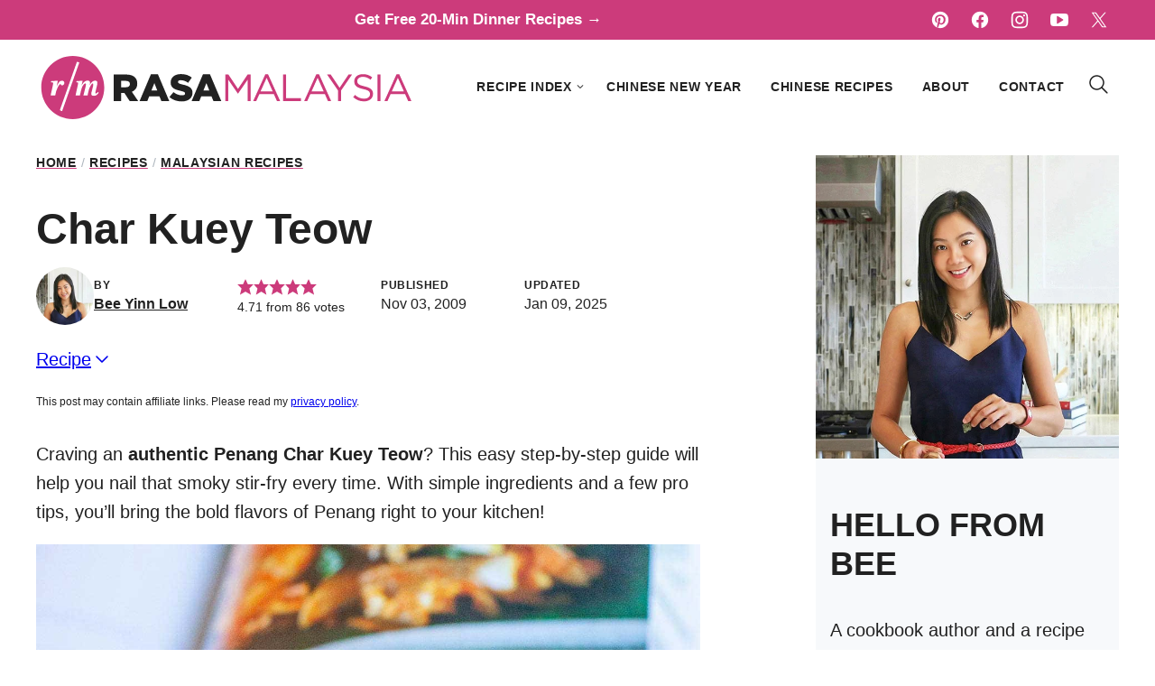

--- FILE ---
content_type: text/html
request_url: https://rasamalaysia.com/char-kuey-teow/
body_size: 86832
content:
<!DOCTYPE html><html lang="en-US">
<head><meta charset="UTF-8"><script>if(navigator.userAgent.match(/MSIE|Internet Explorer/i)||navigator.userAgent.match(/Trident\/7\..*?rv:11/i)){var href=document.location.href;if(!href.match(/[?&]nowprocket/)){if(href.indexOf("?")==-1){if(href.indexOf("#")==-1){document.location.href=href+"?nowprocket=1"}else{document.location.href=href.replace("#","?nowprocket=1#")}}else{if(href.indexOf("#")==-1){document.location.href=href+"&nowprocket=1"}else{document.location.href=href.replace("#","&nowprocket=1#")}}}}</script><script>(()=>{class RocketLazyLoadScripts{constructor(){this.v="2.0.4",this.userEvents=["keydown","keyup","mousedown","mouseup","mousemove","mouseover","mouseout","touchmove","touchstart","touchend","touchcancel","wheel","click","dblclick","input"],this.attributeEvents=["onblur","onclick","oncontextmenu","ondblclick","onfocus","onmousedown","onmouseenter","onmouseleave","onmousemove","onmouseout","onmouseover","onmouseup","onmousewheel","onscroll","onsubmit"]}async t(){this.i(),this.o(),/iP(ad|hone)/.test(navigator.userAgent)&&this.h(),this.u(),this.l(this),this.m(),this.k(this),this.p(this),this._(),await Promise.all([this.R(),this.L()]),this.lastBreath=Date.now(),this.S(this),this.P(),this.D(),this.O(),this.M(),await this.C(this.delayedScripts.normal),await this.C(this.delayedScripts.defer),await this.C(this.delayedScripts.async),await this.T(),await this.F(),await this.j(),await this.A(),window.dispatchEvent(new Event("rocket-allScriptsLoaded")),this.everythingLoaded=!0,this.lastTouchEnd&&await new Promise(t=>setTimeout(t,500-Date.now()+this.lastTouchEnd)),this.I(),this.H(),this.U(),this.W()}i(){this.CSPIssue=sessionStorage.getItem("rocketCSPIssue"),document.addEventListener("securitypolicyviolation",t=>{this.CSPIssue||"script-src-elem"!==t.violatedDirective||"data"!==t.blockedURI||(this.CSPIssue=!0,sessionStorage.setItem("rocketCSPIssue",!0))},{isRocket:!0})}o(){window.addEventListener("pageshow",t=>{this.persisted=t.persisted,this.realWindowLoadedFired=!0},{isRocket:!0}),window.addEventListener("pagehide",()=>{this.onFirstUserAction=null},{isRocket:!0})}h(){let t;function e(e){t=e}window.addEventListener("touchstart",e,{isRocket:!0}),window.addEventListener("touchend",function i(o){o.changedTouches[0]&&t.changedTouches[0]&&Math.abs(o.changedTouches[0].pageX-t.changedTouches[0].pageX)<10&&Math.abs(o.changedTouches[0].pageY-t.changedTouches[0].pageY)<10&&o.timeStamp-t.timeStamp<200&&(window.removeEventListener("touchstart",e,{isRocket:!0}),window.removeEventListener("touchend",i,{isRocket:!0}),"INPUT"===o.target.tagName&&"text"===o.target.type||(o.target.dispatchEvent(new TouchEvent("touchend",{target:o.target,bubbles:!0})),o.target.dispatchEvent(new MouseEvent("mouseover",{target:o.target,bubbles:!0})),o.target.dispatchEvent(new PointerEvent("click",{target:o.target,bubbles:!0,cancelable:!0,detail:1,clientX:o.changedTouches[0].clientX,clientY:o.changedTouches[0].clientY})),event.preventDefault()))},{isRocket:!0})}q(t){this.userActionTriggered||("mousemove"!==t.type||this.firstMousemoveIgnored?"keyup"===t.type||"mouseover"===t.type||"mouseout"===t.type||(this.userActionTriggered=!0,this.onFirstUserAction&&this.onFirstUserAction()):this.firstMousemoveIgnored=!0),"click"===t.type&&t.preventDefault(),t.stopPropagation(),t.stopImmediatePropagation(),"touchstart"===this.lastEvent&&"touchend"===t.type&&(this.lastTouchEnd=Date.now()),"click"===t.type&&(this.lastTouchEnd=0),this.lastEvent=t.type,t.composedPath&&t.composedPath()[0].getRootNode()instanceof ShadowRoot&&(t.rocketTarget=t.composedPath()[0]),this.savedUserEvents.push(t)}u(){this.savedUserEvents=[],this.userEventHandler=this.q.bind(this),this.userEvents.forEach(t=>window.addEventListener(t,this.userEventHandler,{passive:!1,isRocket:!0})),document.addEventListener("visibilitychange",this.userEventHandler,{isRocket:!0})}U(){this.userEvents.forEach(t=>window.removeEventListener(t,this.userEventHandler,{passive:!1,isRocket:!0})),document.removeEventListener("visibilitychange",this.userEventHandler,{isRocket:!0}),this.savedUserEvents.forEach(t=>{(t.rocketTarget||t.target).dispatchEvent(new window[t.constructor.name](t.type,t))})}m(){const t="return false",e=Array.from(this.attributeEvents,t=>"data-rocket-"+t),i="["+this.attributeEvents.join("],[")+"]",o="[data-rocket-"+this.attributeEvents.join("],[data-rocket-")+"]",s=(e,i,o)=>{o&&o!==t&&(e.setAttribute("data-rocket-"+i,o),e["rocket"+i]=new Function("event",o),e.setAttribute(i,t))};new MutationObserver(t=>{for(const n of t)"attributes"===n.type&&(n.attributeName.startsWith("data-rocket-")||this.everythingLoaded?n.attributeName.startsWith("data-rocket-")&&this.everythingLoaded&&this.N(n.target,n.attributeName.substring(12)):s(n.target,n.attributeName,n.target.getAttribute(n.attributeName))),"childList"===n.type&&n.addedNodes.forEach(t=>{if(t.nodeType===Node.ELEMENT_NODE)if(this.everythingLoaded)for(const i of[t,...t.querySelectorAll(o)])for(const t of i.getAttributeNames())e.includes(t)&&this.N(i,t.substring(12));else for(const e of[t,...t.querySelectorAll(i)])for(const t of e.getAttributeNames())this.attributeEvents.includes(t)&&s(e,t,e.getAttribute(t))})}).observe(document,{subtree:!0,childList:!0,attributeFilter:[...this.attributeEvents,...e]})}I(){this.attributeEvents.forEach(t=>{document.querySelectorAll("[data-rocket-"+t+"]").forEach(e=>{this.N(e,t)})})}N(t,e){const i=t.getAttribute("data-rocket-"+e);i&&(t.setAttribute(e,i),t.removeAttribute("data-rocket-"+e))}k(t){Object.defineProperty(HTMLElement.prototype,"onclick",{get(){return this.rocketonclick||null},set(e){this.rocketonclick=e,this.setAttribute(t.everythingLoaded?"onclick":"data-rocket-onclick","this.rocketonclick(event)")}})}S(t){function e(e,i){let o=e[i];e[i]=null,Object.defineProperty(e,i,{get:()=>o,set(s){t.everythingLoaded?o=s:e["rocket"+i]=o=s}})}e(document,"onreadystatechange"),e(window,"onload"),e(window,"onpageshow");try{Object.defineProperty(document,"readyState",{get:()=>t.rocketReadyState,set(e){t.rocketReadyState=e},configurable:!0}),document.readyState="loading"}catch(t){console.log("WPRocket DJE readyState conflict, bypassing")}}l(t){this.originalAddEventListener=EventTarget.prototype.addEventListener,this.originalRemoveEventListener=EventTarget.prototype.removeEventListener,this.savedEventListeners=[],EventTarget.prototype.addEventListener=function(e,i,o){o&&o.isRocket||!t.B(e,this)&&!t.userEvents.includes(e)||t.B(e,this)&&!t.userActionTriggered||e.startsWith("rocket-")||t.everythingLoaded?t.originalAddEventListener.call(this,e,i,o):(t.savedEventListeners.push({target:this,remove:!1,type:e,func:i,options:o}),"mouseenter"!==e&&"mouseleave"!==e||t.originalAddEventListener.call(this,e,t.savedUserEvents.push,o))},EventTarget.prototype.removeEventListener=function(e,i,o){o&&o.isRocket||!t.B(e,this)&&!t.userEvents.includes(e)||t.B(e,this)&&!t.userActionTriggered||e.startsWith("rocket-")||t.everythingLoaded?t.originalRemoveEventListener.call(this,e,i,o):t.savedEventListeners.push({target:this,remove:!0,type:e,func:i,options:o})}}J(t,e){this.savedEventListeners=this.savedEventListeners.filter(i=>{let o=i.type,s=i.target||window;return e!==o||t!==s||(this.B(o,s)&&(i.type="rocket-"+o),this.$(i),!1)})}H(){EventTarget.prototype.addEventListener=this.originalAddEventListener,EventTarget.prototype.removeEventListener=this.originalRemoveEventListener,this.savedEventListeners.forEach(t=>this.$(t))}$(t){t.remove?this.originalRemoveEventListener.call(t.target,t.type,t.func,t.options):this.originalAddEventListener.call(t.target,t.type,t.func,t.options)}p(t){let e;function i(e){return t.everythingLoaded?e:e.split(" ").map(t=>"load"===t||t.startsWith("load.")?"rocket-jquery-load":t).join(" ")}function o(o){function s(e){const s=o.fn[e];o.fn[e]=o.fn.init.prototype[e]=function(){return this[0]===window&&t.userActionTriggered&&("string"==typeof arguments[0]||arguments[0]instanceof String?arguments[0]=i(arguments[0]):"object"==typeof arguments[0]&&Object.keys(arguments[0]).forEach(t=>{const e=arguments[0][t];delete arguments[0][t],arguments[0][i(t)]=e})),s.apply(this,arguments),this}}if(o&&o.fn&&!t.allJQueries.includes(o)){const e={DOMContentLoaded:[],"rocket-DOMContentLoaded":[]};for(const t in e)document.addEventListener(t,()=>{e[t].forEach(t=>t())},{isRocket:!0});o.fn.ready=o.fn.init.prototype.ready=function(i){function s(){parseInt(o.fn.jquery)>2?setTimeout(()=>i.bind(document)(o)):i.bind(document)(o)}return"function"==typeof i&&(t.realDomReadyFired?!t.userActionTriggered||t.fauxDomReadyFired?s():e["rocket-DOMContentLoaded"].push(s):e.DOMContentLoaded.push(s)),o([])},s("on"),s("one"),s("off"),t.allJQueries.push(o)}e=o}t.allJQueries=[],o(window.jQuery),Object.defineProperty(window,"jQuery",{get:()=>e,set(t){o(t)}})}P(){const t=new Map;document.write=document.writeln=function(e){const i=document.currentScript,o=document.createRange(),s=i.parentElement;let n=t.get(i);void 0===n&&(n=i.nextSibling,t.set(i,n));const c=document.createDocumentFragment();o.setStart(c,0),c.appendChild(o.createContextualFragment(e)),s.insertBefore(c,n)}}async R(){return new Promise(t=>{this.userActionTriggered?t():this.onFirstUserAction=t})}async L(){return new Promise(t=>{document.addEventListener("DOMContentLoaded",()=>{this.realDomReadyFired=!0,t()},{isRocket:!0})})}async j(){return this.realWindowLoadedFired?Promise.resolve():new Promise(t=>{window.addEventListener("load",t,{isRocket:!0})})}M(){this.pendingScripts=[];this.scriptsMutationObserver=new MutationObserver(t=>{for(const e of t)e.addedNodes.forEach(t=>{"SCRIPT"!==t.tagName||t.noModule||t.isWPRocket||this.pendingScripts.push({script:t,promise:new Promise(e=>{const i=()=>{const i=this.pendingScripts.findIndex(e=>e.script===t);i>=0&&this.pendingScripts.splice(i,1),e()};t.addEventListener("load",i,{isRocket:!0}),t.addEventListener("error",i,{isRocket:!0}),setTimeout(i,1e3)})})})}),this.scriptsMutationObserver.observe(document,{childList:!0,subtree:!0})}async F(){await this.X(),this.pendingScripts.length?(await this.pendingScripts[0].promise,await this.F()):this.scriptsMutationObserver.disconnect()}D(){this.delayedScripts={normal:[],async:[],defer:[]},document.querySelectorAll("script[type$=rocketlazyloadscript]").forEach(t=>{t.hasAttribute("data-rocket-src")?t.hasAttribute("async")&&!1!==t.async?this.delayedScripts.async.push(t):t.hasAttribute("defer")&&!1!==t.defer||"module"===t.getAttribute("data-rocket-type")?this.delayedScripts.defer.push(t):this.delayedScripts.normal.push(t):this.delayedScripts.normal.push(t)})}async _(){await this.L();let t=[];document.querySelectorAll("script[type$=rocketlazyloadscript][data-rocket-src]").forEach(e=>{let i=e.getAttribute("data-rocket-src");if(i&&!i.startsWith("data:")){i.startsWith("//")&&(i=location.protocol+i);try{const o=new URL(i).origin;o!==location.origin&&t.push({src:o,crossOrigin:e.crossOrigin||"module"===e.getAttribute("data-rocket-type")})}catch(t){}}}),t=[...new Map(t.map(t=>[JSON.stringify(t),t])).values()],this.Y(t,"preconnect")}async G(t){if(await this.K(),!0!==t.noModule||!("noModule"in HTMLScriptElement.prototype))return new Promise(e=>{let i;function o(){(i||t).setAttribute("data-rocket-status","executed"),e()}try{if(navigator.userAgent.includes("Firefox/")||""===navigator.vendor||this.CSPIssue)i=document.createElement("script"),[...t.attributes].forEach(t=>{let e=t.nodeName;"type"!==e&&("data-rocket-type"===e&&(e="type"),"data-rocket-src"===e&&(e="src"),i.setAttribute(e,t.nodeValue))}),t.text&&(i.text=t.text),t.nonce&&(i.nonce=t.nonce),i.hasAttribute("src")?(i.addEventListener("load",o,{isRocket:!0}),i.addEventListener("error",()=>{i.setAttribute("data-rocket-status","failed-network"),e()},{isRocket:!0}),setTimeout(()=>{i.isConnected||e()},1)):(i.text=t.text,o()),i.isWPRocket=!0,t.parentNode.replaceChild(i,t);else{const i=t.getAttribute("data-rocket-type"),s=t.getAttribute("data-rocket-src");i?(t.type=i,t.removeAttribute("data-rocket-type")):t.removeAttribute("type"),t.addEventListener("load",o,{isRocket:!0}),t.addEventListener("error",i=>{this.CSPIssue&&i.target.src.startsWith("data:")?(console.log("WPRocket: CSP fallback activated"),t.removeAttribute("src"),this.G(t).then(e)):(t.setAttribute("data-rocket-status","failed-network"),e())},{isRocket:!0}),s?(t.fetchPriority="high",t.removeAttribute("data-rocket-src"),t.src=s):t.src="data:text/javascript;base64,"+window.btoa(unescape(encodeURIComponent(t.text)))}}catch(i){t.setAttribute("data-rocket-status","failed-transform"),e()}});t.setAttribute("data-rocket-status","skipped")}async C(t){const e=t.shift();return e?(e.isConnected&&await this.G(e),this.C(t)):Promise.resolve()}O(){this.Y([...this.delayedScripts.normal,...this.delayedScripts.defer,...this.delayedScripts.async],"preload")}Y(t,e){this.trash=this.trash||[];let i=!0;var o=document.createDocumentFragment();t.forEach(t=>{const s=t.getAttribute&&t.getAttribute("data-rocket-src")||t.src;if(s&&!s.startsWith("data:")){const n=document.createElement("link");n.href=s,n.rel=e,"preconnect"!==e&&(n.as="script",n.fetchPriority=i?"high":"low"),t.getAttribute&&"module"===t.getAttribute("data-rocket-type")&&(n.crossOrigin=!0),t.crossOrigin&&(n.crossOrigin=t.crossOrigin),t.integrity&&(n.integrity=t.integrity),t.nonce&&(n.nonce=t.nonce),o.appendChild(n),this.trash.push(n),i=!1}}),document.head.appendChild(o)}W(){this.trash.forEach(t=>t.remove())}async T(){try{document.readyState="interactive"}catch(t){}this.fauxDomReadyFired=!0;try{await this.K(),this.J(document,"readystatechange"),document.dispatchEvent(new Event("rocket-readystatechange")),await this.K(),document.rocketonreadystatechange&&document.rocketonreadystatechange(),await this.K(),this.J(document,"DOMContentLoaded"),document.dispatchEvent(new Event("rocket-DOMContentLoaded")),await this.K(),this.J(window,"DOMContentLoaded"),window.dispatchEvent(new Event("rocket-DOMContentLoaded"))}catch(t){console.error(t)}}async A(){try{document.readyState="complete"}catch(t){}try{await this.K(),this.J(document,"readystatechange"),document.dispatchEvent(new Event("rocket-readystatechange")),await this.K(),document.rocketonreadystatechange&&document.rocketonreadystatechange(),await this.K(),this.J(window,"load"),window.dispatchEvent(new Event("rocket-load")),await this.K(),window.rocketonload&&window.rocketonload(),await this.K(),this.allJQueries.forEach(t=>t(window).trigger("rocket-jquery-load")),await this.K(),this.J(window,"pageshow");const t=new Event("rocket-pageshow");t.persisted=this.persisted,window.dispatchEvent(t),await this.K(),window.rocketonpageshow&&window.rocketonpageshow({persisted:this.persisted})}catch(t){console.error(t)}}async K(){Date.now()-this.lastBreath>45&&(await this.X(),this.lastBreath=Date.now())}async X(){return document.hidden?new Promise(t=>setTimeout(t)):new Promise(t=>requestAnimationFrame(t))}B(t,e){return e===document&&"readystatechange"===t||(e===document&&"DOMContentLoaded"===t||(e===window&&"DOMContentLoaded"===t||(e===window&&"load"===t||e===window&&"pageshow"===t)))}static run(){(new RocketLazyLoadScripts).t()}}RocketLazyLoadScripts.run()})();</script><meta name='robots' content='index, follow, max-image-preview:large, max-snippet:-1, max-video-preview:-1' />
	<style></style>
	    <!-- Global site tag (gtag.js) - Google Analytics -->
    <script async src="https://www.googletagmanager.com/gtag/js?id=G-RBQPE4ZRZN"></script>
    <script>
        window.dataLayer = window.dataLayer || [];
        function gtag(){dataLayer.push(arguments);}
        gtag('js', new Date());
        gtag('config', 'G-RBQPE4ZRZN');
        gtag('config', 'UA-433502-2'); 
    </script>
    
	<!-- This site is optimized with the Yoast SEO Premium plugin v26.7 (Yoast SEO v26.7) - https://yoast.com/wordpress/plugins/seo/ -->
	<title>Best Char Kuey Teow - Rasa Malaysia</title>
<link data-rocket-prefetch href="https://assets.pinterest.com" rel="dns-prefetch">
<link data-rocket-prefetch href="https://faves.grow.me" rel="dns-prefetch">
<link data-rocket-prefetch href="https://www.googletagmanager.com" rel="dns-prefetch">
<link data-rocket-prefetch href="https://scripts.mediavine.com" rel="dns-prefetch">
<link data-rocket-prefetch href="https://video.mediavine.com" rel="dns-prefetch">
<link data-rocket-prefetch href="https://challenges.cloudflare.com" rel="dns-prefetch">
<style id="wpr-usedcss">img:is([sizes=auto i],[sizes^="auto," i]){contain-intrinsic-size:3000px 1500px}:root{--comment-rating-star-color:#343434}.wprm-comment-rating svg path{fill:var(--comment-rating-star-color)}.wprm-comment-rating svg polygon{stroke:var(--comment-rating-star-color)}.wprm-comment-rating .wprm-rating-star-full svg path{stroke:var(--comment-rating-star-color);fill:var(--comment-rating-star-color)}.wprm-comment-rating .wprm-rating-star-empty svg path{stroke:var(--comment-rating-star-color);fill:none}.wprm-comment-ratings-container svg .wprm-star-full{fill:var(--comment-rating-star-color)}.wprm-comment-ratings-container svg .wprm-star-empty{stroke:var(--comment-rating-star-color)}body:not(:hover) fieldset.wprm-comment-ratings-container:focus-within span{outline:#4d90fe solid 1px}.comment-form-wprm-rating{margin-bottom:20px;margin-top:5px;text-align:left}.comment-form-wprm-rating .wprm-rating-stars{display:inline-block;vertical-align:middle}fieldset.wprm-comment-ratings-container{background:0 0;border:0;display:inline-block;margin:0;padding:0;position:relative}fieldset.wprm-comment-ratings-container legend{left:0;opacity:0;position:absolute}fieldset.wprm-comment-ratings-container br{display:none}fieldset.wprm-comment-ratings-container input[type=radio]{border:0;cursor:pointer;float:left;height:16px;margin:0!important;min-height:0;min-width:0;opacity:0;padding:0!important;width:16px}fieldset.wprm-comment-ratings-container input[type=radio]:first-child{margin-left:-16px}fieldset.wprm-comment-ratings-container span{font-size:0;height:16px;left:0;opacity:0;pointer-events:none;position:absolute;top:0;width:80px}fieldset.wprm-comment-ratings-container span svg{height:100%!important;width:100%!important}fieldset.wprm-comment-ratings-container input:checked+span,fieldset.wprm-comment-ratings-container input:hover+span{opacity:1}fieldset.wprm-comment-ratings-container input:hover+span~span{display:none}.rtl .comment-form-wprm-rating{text-align:right}.rtl img.wprm-comment-rating{transform:scaleX(-1)}.rtl fieldset.wprm-comment-ratings-container span{left:inherit;right:0}.rtl fieldset.wprm-comment-ratings-container span svg{transform:scaleX(-1)}:root{--wprm-popup-font-size:16px;--wprm-popup-background:#fff;--wprm-popup-title:#000;--wprm-popup-content:#444;--wprm-popup-button-background:#5a822b;--wprm-popup-button-text:#fff}.wprm-popup-modal{display:none}.wprm-popup-modal.is-open{display:block}.wprm-popup-modal__overlay{align-items:center;background:rgba(0,0,0,.6);bottom:0;display:flex;justify-content:center;left:0;position:fixed;right:0;top:0;z-index:2147483646}.wprm-popup-modal__container{background-color:var(--wprm-popup-background);border-radius:4px;box-sizing:border-box;font-size:var(--wprm-popup-font-size);max-height:100vh;max-width:100%;overflow-y:auto;padding:30px}.wprm-popup-modal__header{align-items:center;display:flex;justify-content:space-between;margin-bottom:10px}.wprm-popup-modal__title{box-sizing:border-box;color:var(--wprm-popup-title);font-size:1.2em;font-weight:600;line-height:1.25;margin-bottom:0;margin-top:0}.wprm-popup-modal__header .wprm-popup-modal__close{background:0 0;border:0;cursor:pointer;width:18px}.wprm-popup-modal__header .wprm-popup-modal__close:before{color:var(--wprm-popup-title);content:"✕";font-size:var(--wprm-popup-font-size)}.wprm-popup-modal__content{color:var(--wprm-popup-content);line-height:1.5}.wprm-popup-modal__content p{font-size:1em;line-height:1.5}.wprm-popup-modal__footer{margin-top:20px}.wprm-popup-modal__btn{-webkit-appearance:button;background-color:var(--wprm-popup-button-background);border-radius:.25em;border-style:none;border-width:0;color:var(--wprm-popup-button-text);cursor:pointer;font-size:1em;line-height:1.15;margin:0;overflow:visible;padding:.5em 1em;text-transform:none;will-change:transform;-moz-osx-font-smoothing:grayscale;-webkit-backface-visibility:hidden;backface-visibility:hidden;-webkit-transform:translateZ(0);transform:translateZ(0);transition:-webkit-transform .25s ease-out;transition:transform .25s ease-out;transition:transform .25s ease-out,-webkit-transform .25s ease-out}.wprm-popup-modal__btn:focus,.wprm-popup-modal__btn:hover{-webkit-transform:scale(1.05);transform:scale(1.05)}@keyframes wprmPopupModalFadeIn{0%{opacity:0}to{opacity:1}}@keyframes wprmPopupModalFadeOut{0%{opacity:1}to{opacity:0}}@keyframes wprmPopupModalSlideIn{0%{transform:translateY(15%)}to{transform:translateY(0)}}@keyframes wprmPopupModalSlideOut{0%{transform:translateY(0)}to{transform:translateY(-10%)}}.wprm-popup-modal[aria-hidden=false] .wprm-popup-modal__overlay{animation:.3s cubic-bezier(0,0,.2,1) wprmPopupModalFadeIn}.wprm-popup-modal[aria-hidden=false] .wprm-popup-modal__container{animation:.3s cubic-bezier(0,0,.2,1) wprmPopupModalSlideIn}.wprm-popup-modal[aria-hidden=true] .wprm-popup-modal__overlay{animation:.3s cubic-bezier(0,0,.2,1) wprmPopupModalFadeOut}.wprm-popup-modal[aria-hidden=true] .wprm-popup-modal__container{animation:.3s cubic-bezier(0,0,.2,1) wprmPopupModalSlideOut}.wprm-popup-modal .wprm-popup-modal__container,.wprm-popup-modal .wprm-popup-modal__overlay{will-change:transform}.tippy-box[data-animation=fade][data-state=hidden]{opacity:0}[data-tippy-root]{max-width:calc(100vw - 10px)}.tippy-box{background-color:#333;border-radius:4px;color:#fff;font-size:14px;line-height:1.4;outline:0;position:relative;transition-property:transform,visibility,opacity;white-space:normal}.tippy-box[data-placement^=top]>.tippy-arrow{bottom:0}.tippy-box[data-placement^=top]>.tippy-arrow:before{border-top-color:initial;border-width:8px 8px 0;bottom:-7px;left:0;transform-origin:center top}.tippy-box[data-placement^=bottom]>.tippy-arrow{top:0}.tippy-box[data-placement^=bottom]>.tippy-arrow:before{border-bottom-color:initial;border-width:0 8px 8px;left:0;top:-7px;transform-origin:center bottom}.tippy-box[data-placement^=left]>.tippy-arrow{right:0}.tippy-box[data-placement^=left]>.tippy-arrow:before{border-left-color:initial;border-width:8px 0 8px 8px;right:-7px;transform-origin:center left}.tippy-box[data-placement^=right]>.tippy-arrow{left:0}.tippy-box[data-placement^=right]>.tippy-arrow:before{border-right-color:initial;border-width:8px 8px 8px 0;left:-7px;transform-origin:center right}.tippy-box[data-inertia][data-state=visible]{transition-timing-function:cubic-bezier(.54,1.5,.38,1.11)}.tippy-arrow{color:#333;height:16px;width:16px}.tippy-arrow:before{border-color:transparent;border-style:solid;content:"";position:absolute}.tippy-content{padding:5px 9px;position:relative;z-index:1}.tippy-box[data-theme=wprm] .tippy-content p:first-child{margin-top:0}.tippy-box[data-theme=wprm] .tippy-content p:last-child{margin-bottom:0}.tippy-box[data-theme~=wprm-variable]{background-color:var(--wprm-tippy-background)}.tippy-box[data-theme~=wprm-variable][data-placement^=top]>.tippy-arrow:before{border-top-color:var(--wprm-tippy-background)}.tippy-box[data-theme~=wprm-variable][data-placement^=bottom]>.tippy-arrow:before{border-bottom-color:var(--wprm-tippy-background)}.tippy-box[data-theme~=wprm-variable][data-placement^=left]>.tippy-arrow:before{border-left-color:var(--wprm-tippy-background)}.tippy-box[data-theme~=wprm-variable][data-placement^=right]>.tippy-arrow:before{border-right-color:var(--wprm-tippy-background)}img.wprm-comment-rating{display:block;margin:5px 0}img.wprm-comment-rating+br{display:none}.wprm-rating-star svg{display:inline;height:16px;margin:0;vertical-align:middle;width:16px}.wprm-loader{animation:1s ease-in-out infinite wprmSpin;-webkit-animation:1s ease-in-out infinite wprmSpin;border:2px solid hsla(0,0%,78%,.3);border-radius:50%;border-top-color:#444;display:inline-block;height:10px;width:10px}@keyframes wprmSpin{to{-webkit-transform:rotate(1turn)}}@-webkit-keyframes wprmSpin{to{-webkit-transform:rotate(1turn)}}.wprm-recipe-container{outline:0}.wprm-recipe{overflow:hidden;zoom:1;clear:both;text-align:left}.wprm-recipe *{box-sizing:border-box}.wprm-recipe ol,.wprm-recipe ul{-webkit-margin-before:0;-webkit-margin-after:0;-webkit-padding-start:0;margin:0;padding:0}.wprm-recipe li{font-size:1em;margin:0 0 0 32px;padding:0}.wprm-recipe p{font-size:1em;margin:0;padding:0}.wprm-recipe li,.wprm-recipe li.wprm-recipe-instruction{list-style-position:outside}.wprm-recipe li:before{display:none}.wprm-recipe h1,.wprm-recipe h2,.wprm-recipe h3,.wprm-recipe h4{clear:none;font-variant:normal;letter-spacing:normal;margin:0;padding:0;text-transform:none}.wprm-recipe a.wprm-recipe-link,.wprm-recipe a.wprm-recipe-link:hover{-webkit-box-shadow:none;-moz-box-shadow:none;box-shadow:none}body:not(.wprm-print) .wprm-recipe p:first-letter{color:inherit;font-family:inherit;font-size:inherit;line-height:inherit;margin:inherit;padding:inherit}.rtl .wprm-recipe{text-align:right}.rtl .wprm-recipe li{margin:0 32px 0 0}.wprm-screen-reader-text{border:0;clip:rect(1px,1px,1px,1px);clip-path:inset(50%);height:1px;margin:-1px;overflow:hidden;padding:0;position:absolute!important;width:1px;word-wrap:normal!important}.wprm-call-to-action.wprm-call-to-action-simple{align-items:center;display:flex;gap:20px;justify-content:center;margin-top:10px;padding:5px 10px}.wprm-call-to-action.wprm-call-to-action-simple .wprm-call-to-action-icon{font-size:2.2em;margin:5px 0}.wprm-call-to-action.wprm-call-to-action-simple .wprm-call-to-action-icon svg{margin-top:0}.wprm-call-to-action.wprm-call-to-action-simple .wprm-call-to-action-text-container{margin:5px 0}.wprm-call-to-action.wprm-call-to-action-simple .wprm-call-to-action-text-container .wprm-call-to-action-header{display:block;font-size:1.3em;font-weight:700}@media (max-width:450px){.wprm-call-to-action.wprm-call-to-action-simple{flex-wrap:wrap}.wprm-call-to-action.wprm-call-to-action-simple .wprm-call-to-action-text-container{text-align:center}}.wprm-recipe-block-container-separate,.wprm-recipe-block-container-separated,.wprm-recipe-block-container-separated .wprm-recipe-details-label{display:block}.wprm-recipe-details-unit{font-size:.8em}@media only screen and (max-width:600px){.wprm-recipe-details-unit{font-size:1em}}.wprm-expandable-container,.wprm-expandable-container-separated{--wprm-expandable-text-color:#333;--wprm-expandable-button-color:#fff;--wprm-expandable-border-color:#333;--wprm-expandable-border-radius:0px;--wprm-expandable-vertical-padding:5px;--wprm-expandable-horizontal-padding:5px}.wprm-expandable-container a.wprm-expandable-button,.wprm-expandable-container button.wprm-expandable-button,.wprm-expandable-container-separated a.wprm-expandable-button,.wprm-expandable-container-separated button.wprm-expandable-button{color:var(--wprm-expandable-text-color)}.wprm-expandable-container button.wprm-expandable-button,.wprm-expandable-container-separated button.wprm-expandable-button{background-color:var(--wprm-expandable-button-color);border-color:var(--wprm-expandable-border-color);border-radius:var(--wprm-expandable-border-radius);padding:var(--wprm-expandable-vertical-padding) var(--wprm-expandable-horizontal-padding)}.wprm-expandable-container-separated.wprm-expandable-expanded .wprm-expandable-button-show,.wprm-expandable-container.wprm-expandable-expanded .wprm-expandable-button-show{display:none}.wprm-expandable-separated-content-collapsed{display:none!important}.wprm-block-text-normal{font-style:normal;font-weight:400;text-transform:none}.wprm-block-text-bold{font-weight:700!important}.wprm-align-left{text-align:left}.wprm-recipe-header .wprm-recipe-icon:not(.wprm-collapsible-icon){margin-right:10px}.wprm-recipe-header.wprm-header-has-actions{align-items:center;display:flex;flex-wrap:wrap}.wprm-recipe-header .wprm-recipe-adjustable-servings-container{font-size:16px;font-style:normal;font-weight:400;opacity:1;text-transform:none}.wprm-recipe-icon svg{display:inline;height:1.3em;margin-top:-.15em;overflow:visible;vertical-align:middle;width:1.3em}.wprm-recipe-image img{display:block;margin:0 auto}.wprm-recipe-image .dpsp-pin-it-wrapper{margin:0 auto}.wprm-recipe-ingredients-container .wprm-recipe-ingredient-group-name{margin-top:.8em!important}.wprm-recipe-ingredients-container.wprm-recipe-images-before .wprm-recipe-ingredient-image{margin-right:10px}.wprm-recipe-ingredients-container .wprm-recipe-ingredient-image{flex-shrink:0}.wprm-recipe-ingredients-container .wprm-recipe-ingredient-image img{vertical-align:middle}.wprm-recipe-ingredients-container .wprm-recipe-ingredient-notes-faded{opacity:.7}.wprm-recipe-shop-instacart-loading{cursor:wait;opacity:.5}.wprm-recipe-shop-instacart{align-items:center;border:1px solid #003d29;border-radius:23px;cursor:pointer;display:inline-flex;font-family:Instacart,system-ui,-apple-system,BlinkMacSystemFont,Segoe UI,Roboto,Oxygen,Ubuntu,Cantarell,Open Sans,Helvetica Neue,sans-serif;font-size:14px;height:46px;padding:0 18px}.wprm-recipe-shop-instacart>img{height:22px!important;margin:0!important;padding:0!important;width:auto!important}.wprm-recipe-shop-instacart>span{margin-left:10px}.wprm-recipe-instructions-container .wprm-recipe-instruction-text{font-size:1em}.wprm-recipe-instructions-container .wprm-recipe-instruction-media{margin:5px 0 15px;max-width:100%}.wprm-recipe-link{cursor:pointer;text-decoration:none}.wprm-nutrition-label-container-simple .wprm-nutrition-label-text-nutrition-unit{font-size:.85em}.wprm-recipe-rating{white-space:nowrap}.wprm-recipe-rating svg{height:1.1em;margin-top:-.15em!important;margin:0;vertical-align:middle;width:1.1em}.wprm-recipe-rating.wprm-recipe-rating-inline{align-items:center;display:inline-flex}.wprm-recipe-rating.wprm-recipe-rating-inline .wprm-recipe-rating-details{display:inline-block;margin-left:10px}.wprm-recipe-rating .wprm-recipe-rating-details{font-size:.8em}.wprm-toggle-switch-container{align-items:center;display:flex;margin:10px 0}.wprm-toggle-switch-container label{cursor:pointer;flex-shrink:0;font-size:1em;margin:0}.wprm-toggle-switch-container .wprm-prevent-sleep-description{font-size:.8em;line-height:1.1em;margin-left:10px}.wprm-toggle-switch{align-items:center;display:inline-flex;position:relative}.wprm-toggle-switch input{height:0;margin:0;min-width:0;opacity:0;padding:0;width:0}.wprm-toggle-switch .wprm-toggle-switch-slider{align-items:center;cursor:pointer;display:inline-flex;gap:5px;position:relative;-webkit-transition:.4s;transition:.4s;--switch-height:28px;height:var(--switch-height);--knob-size:calc(var(--switch-height)*0.8);--switch-off-color:#ccc;--switch-off-text:#333;--switch-off-knob:#fff;--switch-on-color:#333;--switch-on-text:#fff;--switch-on-knob:#fff;background-color:var(--switch-off-color)}.wprm-toggle-switch .wprm-toggle-switch-slider:before{background-color:var(--switch-off-knob);content:"";height:var(--knob-size);left:calc(var(--knob-size)/5);position:absolute;-webkit-transition:.4s;transition:.4s;width:var(--knob-size)}.wprm-toggle-switch input:checked+.wprm-toggle-switch-slider{background-color:var(--switch-on-color)}.wprm-toggle-switch input:focus+.wprm-toggle-switch-slider{box-shadow:0 0 0 3px rgba(0,0,0,.12)}.wprm-toggle-switch input:checked+.wprm-toggle-switch-slider:before{background-color:var(--switch-on-knob);left:calc(100% - var(--knob-size) - var(--knob-size)/ 5)}.wprm-toggle-switch .wprm-toggle-switch-label{margin-left:10px}.wprm-toggle-switch-outside .wprm-toggle-switch-slider{width:calc(var(--switch-height)*2)}.wprm-toggle-switch-rounded .wprm-toggle-switch-slider{border-radius:999px}.wprm-toggle-switch-rounded .wprm-toggle-switch-slider:before{border-radius:50%}.wprm-toggle-container button.wprm-toggle{border:none;border-radius:0;box-shadow:none;cursor:pointer;display:inline-block;font-size:inherit;font-weight:inherit;letter-spacing:inherit;line-height:inherit;text-decoration:none;text-transform:inherit;white-space:nowrap}.wprm-toggle-container button.wprm-toggle:focus{outline:0}.wprm-toggle-buttons-container{--wprm-toggle-button-background:#fff;--wprm-toggle-button-accent:#333;--wprm-toggle-button-radius:3px;align-items:stretch;background-color:var(--wprm-toggle-button-background);border:1px solid var(--wprm-toggle-button-accent);border-radius:var(--wprm-toggle-button-radius);color:var(--wprm-toggle-button-accent);display:inline-flex;flex-shrink:0;overflow:hidden}.wprm-toggle-buttons-container button.wprm-toggle{background-color:var(--wprm-toggle-button-accent);border-left:1px solid var(--wprm-toggle-button-accent);color:var(--wprm-toggle-button-background);padding:5px 10px}.wprm-toggle-buttons-container button.wprm-toggle:first-child{border-left:0;border-right:0}.wprm-toggle-buttons-container button.wprm-toggle:not(.wprm-toggle-active){background:0 0!important;color:inherit!important}.rtl .wprm-toggle-buttons-container button.wprm-toggle{border-left:0;border-right:1px solid var(--wprm-toggle-button-accent)}.wprm-recipe-header+.wprm-recipe-video{margin-top:10px}.wp-block-button__link{align-content:center;box-sizing:border-box;cursor:pointer;display:inline-block;height:100%;text-align:center;word-break:break-word}.wp-block-button__link.aligncenter{text-align:center}:where(.wp-block-button__link){border-radius:9999px;box-shadow:none;padding:calc(.667em + 2px) calc(1.333em + 2px);text-decoration:none}.wp-block-button[style*=text-decoration] .wp-block-button__link{text-decoration:inherit}:root :where(.wp-block-button .wp-block-button__link.is-style-outline),:root :where(.wp-block-button.is-style-outline>.wp-block-button__link){border:2px solid;padding:.667em 1.333em}:root :where(.wp-block-button .wp-block-button__link.is-style-outline:not(.has-text-color)),:root :where(.wp-block-button.is-style-outline>.wp-block-button__link:not(.has-text-color)){color:currentColor}:root :where(.wp-block-button .wp-block-button__link.is-style-outline:not(.has-background)),:root :where(.wp-block-button.is-style-outline>.wp-block-button__link:not(.has-background)){background-color:initial;background-image:none}.wp-block-buttons{box-sizing:border-box}.wp-block-buttons>.wp-block-button{display:inline-block;margin:0}.wp-block-buttons.aligncenter{text-align:center}.wp-block-buttons:not(.is-content-justification-space-between,.is-content-justification-right,.is-content-justification-left,.is-content-justification-center) .wp-block-button.aligncenter{margin-left:auto;margin-right:auto;width:100%}.wp-block-buttons[style*=text-decoration] .wp-block-button,.wp-block-buttons[style*=text-decoration] .wp-block-button__link{text-decoration:inherit}.wp-block-buttons .wp-block-button__link{width:100%}.wp-block-button.aligncenter{text-align:center}:where(.wp-block-calendar table:not(.has-background) th){background:#ddd}.wp-block-columns{align-items:normal!important;box-sizing:border-box;display:flex;flex-wrap:wrap!important}@media (min-width:782px){.wp-block-columns{flex-wrap:nowrap!important}}@media (max-width:781px){.wp-block-columns:not(.is-not-stacked-on-mobile)>.wp-block-column{flex-basis:100%!important}}@media (min-width:782px){.wp-block-columns:not(.is-not-stacked-on-mobile)>.wp-block-column{flex-basis:0;flex-grow:1}}:where(.wp-block-columns){margin-bottom:1.75em}:where(.wp-block-columns.has-background){padding:1.25em 2.375em}.wp-block-column{flex-grow:1;min-width:0;overflow-wrap:break-word;word-break:break-word}:where(.wp-block-post-comments input[type=submit]){border:none}:where(.wp-block-cover-image:not(.has-text-color)),:where(.wp-block-cover:not(.has-text-color)){color:#fff}:where(.wp-block-cover-image.is-light:not(.has-text-color)),:where(.wp-block-cover.is-light:not(.has-text-color)){color:#000}:root :where(.wp-block-cover h1:not(.has-text-color)),:root :where(.wp-block-cover h2:not(.has-text-color)),:root :where(.wp-block-cover h3:not(.has-text-color)),:root :where(.wp-block-cover h4:not(.has-text-color)),:root :where(.wp-block-cover h5:not(.has-text-color)),:root :where(.wp-block-cover h6:not(.has-text-color)),:root :where(.wp-block-cover p:not(.has-text-color)){color:inherit}:where(.wp-block-file){margin-bottom:1.5em}:where(.wp-block-file__button){border-radius:2em;display:inline-block;padding:.5em 1em}:where(.wp-block-file__button):is(a):active,:where(.wp-block-file__button):is(a):focus,:where(.wp-block-file__button):is(a):hover,:where(.wp-block-file__button):is(a):visited{box-shadow:none;color:#fff;opacity:.85;text-decoration:none}.wp-block-group{box-sizing:border-box}:where(.wp-block-group.wp-block-group-is-layout-constrained){position:relative}h1.has-background,h2.has-background,h3.has-background,h4.has-background{padding:1.25em 2.375em}.wp-block-image>a,.wp-block-image>figure>a{display:inline-block}.wp-block-image img{box-sizing:border-box;height:auto;max-width:100%;vertical-align:bottom}@media not (prefers-reduced-motion){.wp-block-image img.hide{visibility:hidden}.wp-block-image img.show{animation:.4s show-content-image}}.wp-block-image[style*=border-radius] img,.wp-block-image[style*=border-radius]>a{border-radius:inherit}.wp-block-image.aligncenter{text-align:center}.wp-block-image .aligncenter,.wp-block-image.aligncenter{display:table}.wp-block-image .aligncenter{margin-left:auto;margin-right:auto}.wp-block-image :where(figcaption){margin-bottom:1em;margin-top:.5em}:root :where(.wp-block-image.is-style-rounded img,.wp-block-image .is-style-rounded img){border-radius:9999px}.wp-block-image figure{margin:0}@keyframes show-content-image{0%{visibility:hidden}99%{visibility:hidden}to{visibility:visible}}:where(.wp-block-latest-comments:not([style*=line-height] .wp-block-latest-comments__comment)){line-height:1.1}:where(.wp-block-latest-comments:not([style*=line-height] .wp-block-latest-comments__comment-excerpt p)){line-height:1.8}:root :where(.wp-block-latest-posts.is-grid){padding:0}:root :where(.wp-block-latest-posts.wp-block-latest-posts__list){padding-left:0}ol,ul{box-sizing:border-box}:root :where(.wp-block-list.has-background){padding:1.25em 2.375em}:where(.wp-block-navigation.has-background .wp-block-navigation-item a:not(.wp-element-button)),:where(.wp-block-navigation.has-background .wp-block-navigation-submenu a:not(.wp-element-button)){padding:.5em 1em}:where(.wp-block-navigation .wp-block-navigation__submenu-container .wp-block-navigation-item a:not(.wp-element-button)),:where(.wp-block-navigation .wp-block-navigation__submenu-container .wp-block-navigation-submenu a:not(.wp-element-button)),:where(.wp-block-navigation .wp-block-navigation__submenu-container .wp-block-navigation-submenu button.wp-block-navigation-item__content),:where(.wp-block-navigation .wp-block-navigation__submenu-container .wp-block-pages-list__item button.wp-block-navigation-item__content){padding:.5em 1em}:root :where(p.has-background){padding:1.25em 2.375em}:where(p.has-text-color:not(.has-link-color)) a{color:inherit}:where(.wp-block-post-comments-form) input:not([type=submit]),:where(.wp-block-post-comments-form) textarea{border:1px solid #949494;font-family:inherit;font-size:1em}:where(.wp-block-post-comments-form) input:where(:not([type=submit]):not([type=checkbox])),:where(.wp-block-post-comments-form) textarea{padding:calc(.667em + 2px)}:where(.wp-block-post-excerpt){box-sizing:border-box;margin-bottom:var(--wp--style--block-gap);margin-top:var(--wp--style--block-gap)}:where(.wp-block-preformatted.has-background){padding:1.25em 2.375em}.wp-block-search__button{margin-left:10px;word-break:normal}.wp-block-search__button.has-icon{line-height:0}.wp-block-search__button svg{height:1.25em;min-height:24px;min-width:24px;width:1.25em;fill:currentColor;vertical-align:text-bottom}:where(.wp-block-search__button){border:1px solid #ccc;padding:6px 10px}.wp-block-search__inside-wrapper{display:flex;flex:auto;flex-wrap:nowrap;max-width:100%}.wp-block-search__label{width:100%}.wp-block-search__input{appearance:none;border:1px solid #949494;flex-grow:1;margin-left:0;margin-right:0;min-width:3rem;padding:8px;text-decoration:unset!important}:where(.wp-block-search__input){font-family:inherit;font-size:inherit;font-style:inherit;font-weight:inherit;letter-spacing:inherit;line-height:inherit;text-transform:inherit}:where(.wp-block-search__button-inside .wp-block-search__inside-wrapper){border:1px solid #949494;box-sizing:border-box;padding:4px}:where(.wp-block-search__button-inside .wp-block-search__inside-wrapper) .wp-block-search__input{border:none;border-radius:0;padding:0 4px}:where(.wp-block-search__button-inside .wp-block-search__inside-wrapper) .wp-block-search__input:focus{outline:0}:where(.wp-block-search__button-inside .wp-block-search__inside-wrapper) :where(.wp-block-search__button){padding:4px 8px}.wp-block-search.aligncenter .wp-block-search__inside-wrapper{margin:auto}.wp-block-separator{border:none;border-top:2px solid}:root :where(.wp-block-separator.is-style-dots){height:auto;line-height:1;text-align:center}:root :where(.wp-block-separator.is-style-dots):before{color:currentColor;content:"···";font-family:serif;font-size:1.5em;letter-spacing:2em;padding-left:2em}:root :where(.wp-block-site-logo.is-style-rounded){border-radius:9999px}:where(.wp-block-social-links:not(.is-style-logos-only)) .wp-social-link{background-color:#f0f0f0;color:#444}:where(.wp-block-social-links:not(.is-style-logos-only)) .wp-social-link-amazon{background-color:#f90;color:#fff}:where(.wp-block-social-links:not(.is-style-logos-only)) .wp-social-link-bandcamp{background-color:#1ea0c3;color:#fff}:where(.wp-block-social-links:not(.is-style-logos-only)) .wp-social-link-behance{background-color:#0757fe;color:#fff}:where(.wp-block-social-links:not(.is-style-logos-only)) .wp-social-link-bluesky{background-color:#0a7aff;color:#fff}:where(.wp-block-social-links:not(.is-style-logos-only)) .wp-social-link-codepen{background-color:#1e1f26;color:#fff}:where(.wp-block-social-links:not(.is-style-logos-only)) .wp-social-link-deviantart{background-color:#02e49b;color:#fff}:where(.wp-block-social-links:not(.is-style-logos-only)) .wp-social-link-discord{background-color:#5865f2;color:#fff}:where(.wp-block-social-links:not(.is-style-logos-only)) .wp-social-link-dribbble{background-color:#e94c89;color:#fff}:where(.wp-block-social-links:not(.is-style-logos-only)) .wp-social-link-dropbox{background-color:#4280ff;color:#fff}:where(.wp-block-social-links:not(.is-style-logos-only)) .wp-social-link-etsy{background-color:#f45800;color:#fff}:where(.wp-block-social-links:not(.is-style-logos-only)) .wp-social-link-facebook{background-color:#0866ff;color:#fff}:where(.wp-block-social-links:not(.is-style-logos-only)) .wp-social-link-fivehundredpx{background-color:#000;color:#fff}:where(.wp-block-social-links:not(.is-style-logos-only)) .wp-social-link-flickr{background-color:#0461dd;color:#fff}:where(.wp-block-social-links:not(.is-style-logos-only)) .wp-social-link-foursquare{background-color:#e65678;color:#fff}:where(.wp-block-social-links:not(.is-style-logos-only)) .wp-social-link-github{background-color:#24292d;color:#fff}:where(.wp-block-social-links:not(.is-style-logos-only)) .wp-social-link-goodreads{background-color:#eceadd;color:#382110}:where(.wp-block-social-links:not(.is-style-logos-only)) .wp-social-link-google{background-color:#ea4434;color:#fff}:where(.wp-block-social-links:not(.is-style-logos-only)) .wp-social-link-gravatar{background-color:#1d4fc4;color:#fff}:where(.wp-block-social-links:not(.is-style-logos-only)) .wp-social-link-instagram{background-color:#f00075;color:#fff}:where(.wp-block-social-links:not(.is-style-logos-only)) .wp-social-link-lastfm{background-color:#e21b24;color:#fff}:where(.wp-block-social-links:not(.is-style-logos-only)) .wp-social-link-linkedin{background-color:#0d66c2;color:#fff}:where(.wp-block-social-links:not(.is-style-logos-only)) .wp-social-link-mastodon{background-color:#3288d4;color:#fff}:where(.wp-block-social-links:not(.is-style-logos-only)) .wp-social-link-medium{background-color:#000;color:#fff}:where(.wp-block-social-links:not(.is-style-logos-only)) .wp-social-link-meetup{background-color:#f6405f;color:#fff}:where(.wp-block-social-links:not(.is-style-logos-only)) .wp-social-link-patreon{background-color:#000;color:#fff}:where(.wp-block-social-links:not(.is-style-logos-only)) .wp-social-link-pinterest{background-color:#e60122;color:#fff}:where(.wp-block-social-links:not(.is-style-logos-only)) .wp-social-link-pocket{background-color:#ef4155;color:#fff}:where(.wp-block-social-links:not(.is-style-logos-only)) .wp-social-link-reddit{background-color:#ff4500;color:#fff}:where(.wp-block-social-links:not(.is-style-logos-only)) .wp-social-link-skype{background-color:#0478d7;color:#fff}:where(.wp-block-social-links:not(.is-style-logos-only)) .wp-social-link-snapchat{background-color:#fefc00;color:#fff;stroke:#000}:where(.wp-block-social-links:not(.is-style-logos-only)) .wp-social-link-soundcloud{background-color:#ff5600;color:#fff}:where(.wp-block-social-links:not(.is-style-logos-only)) .wp-social-link-spotify{background-color:#1bd760;color:#fff}:where(.wp-block-social-links:not(.is-style-logos-only)) .wp-social-link-telegram{background-color:#2aabee;color:#fff}:where(.wp-block-social-links:not(.is-style-logos-only)) .wp-social-link-threads{background-color:#000;color:#fff}:where(.wp-block-social-links:not(.is-style-logos-only)) .wp-social-link-tiktok{background-color:#000;color:#fff}:where(.wp-block-social-links:not(.is-style-logos-only)) .wp-social-link-tumblr{background-color:#011835;color:#fff}:where(.wp-block-social-links:not(.is-style-logos-only)) .wp-social-link-twitch{background-color:#6440a4;color:#fff}:where(.wp-block-social-links:not(.is-style-logos-only)) .wp-social-link-twitter{background-color:#1da1f2;color:#fff}:where(.wp-block-social-links:not(.is-style-logos-only)) .wp-social-link-vimeo{background-color:#1eb7ea;color:#fff}:where(.wp-block-social-links:not(.is-style-logos-only)) .wp-social-link-vk{background-color:#4680c2;color:#fff}:where(.wp-block-social-links:not(.is-style-logos-only)) .wp-social-link-wordpress{background-color:#3499cd;color:#fff}:where(.wp-block-social-links:not(.is-style-logos-only)) .wp-social-link-whatsapp{background-color:#25d366;color:#fff}:where(.wp-block-social-links:not(.is-style-logos-only)) .wp-social-link-x{background-color:#000;color:#fff}:where(.wp-block-social-links:not(.is-style-logos-only)) .wp-social-link-yelp{background-color:#d32422;color:#fff}:where(.wp-block-social-links:not(.is-style-logos-only)) .wp-social-link-youtube{background-color:red;color:#fff}:where(.wp-block-social-links.is-style-logos-only) .wp-social-link{background:0 0}:where(.wp-block-social-links.is-style-logos-only) .wp-social-link svg{height:1.25em;width:1.25em}:where(.wp-block-social-links.is-style-logos-only) .wp-social-link-amazon{color:#f90}:where(.wp-block-social-links.is-style-logos-only) .wp-social-link-bandcamp{color:#1ea0c3}:where(.wp-block-social-links.is-style-logos-only) .wp-social-link-behance{color:#0757fe}:where(.wp-block-social-links.is-style-logos-only) .wp-social-link-bluesky{color:#0a7aff}:where(.wp-block-social-links.is-style-logos-only) .wp-social-link-codepen{color:#1e1f26}:where(.wp-block-social-links.is-style-logos-only) .wp-social-link-deviantart{color:#02e49b}:where(.wp-block-social-links.is-style-logos-only) .wp-social-link-discord{color:#5865f2}:where(.wp-block-social-links.is-style-logos-only) .wp-social-link-dribbble{color:#e94c89}:where(.wp-block-social-links.is-style-logos-only) .wp-social-link-dropbox{color:#4280ff}:where(.wp-block-social-links.is-style-logos-only) .wp-social-link-etsy{color:#f45800}:where(.wp-block-social-links.is-style-logos-only) .wp-social-link-facebook{color:#0866ff}:where(.wp-block-social-links.is-style-logos-only) .wp-social-link-fivehundredpx{color:#000}:where(.wp-block-social-links.is-style-logos-only) .wp-social-link-flickr{color:#0461dd}:where(.wp-block-social-links.is-style-logos-only) .wp-social-link-foursquare{color:#e65678}:where(.wp-block-social-links.is-style-logos-only) .wp-social-link-github{color:#24292d}:where(.wp-block-social-links.is-style-logos-only) .wp-social-link-goodreads{color:#382110}:where(.wp-block-social-links.is-style-logos-only) .wp-social-link-google{color:#ea4434}:where(.wp-block-social-links.is-style-logos-only) .wp-social-link-gravatar{color:#1d4fc4}:where(.wp-block-social-links.is-style-logos-only) .wp-social-link-instagram{color:#f00075}:where(.wp-block-social-links.is-style-logos-only) .wp-social-link-lastfm{color:#e21b24}:where(.wp-block-social-links.is-style-logos-only) .wp-social-link-linkedin{color:#0d66c2}:where(.wp-block-social-links.is-style-logos-only) .wp-social-link-mastodon{color:#3288d4}:where(.wp-block-social-links.is-style-logos-only) .wp-social-link-medium{color:#000}:where(.wp-block-social-links.is-style-logos-only) .wp-social-link-meetup{color:#f6405f}:where(.wp-block-social-links.is-style-logos-only) .wp-social-link-patreon{color:#000}:where(.wp-block-social-links.is-style-logos-only) .wp-social-link-pinterest{color:#e60122}:where(.wp-block-social-links.is-style-logos-only) .wp-social-link-pocket{color:#ef4155}:where(.wp-block-social-links.is-style-logos-only) .wp-social-link-reddit{color:#ff4500}:where(.wp-block-social-links.is-style-logos-only) .wp-social-link-skype{color:#0478d7}:where(.wp-block-social-links.is-style-logos-only) .wp-social-link-snapchat{color:#fff;stroke:#000}:where(.wp-block-social-links.is-style-logos-only) .wp-social-link-soundcloud{color:#ff5600}:where(.wp-block-social-links.is-style-logos-only) .wp-social-link-spotify{color:#1bd760}:where(.wp-block-social-links.is-style-logos-only) .wp-social-link-telegram{color:#2aabee}:where(.wp-block-social-links.is-style-logos-only) .wp-social-link-threads{color:#000}:where(.wp-block-social-links.is-style-logos-only) .wp-social-link-tiktok{color:#000}:where(.wp-block-social-links.is-style-logos-only) .wp-social-link-tumblr{color:#011835}:where(.wp-block-social-links.is-style-logos-only) .wp-social-link-twitch{color:#6440a4}:where(.wp-block-social-links.is-style-logos-only) .wp-social-link-twitter{color:#1da1f2}:where(.wp-block-social-links.is-style-logos-only) .wp-social-link-vimeo{color:#1eb7ea}:where(.wp-block-social-links.is-style-logos-only) .wp-social-link-vk{color:#4680c2}:where(.wp-block-social-links.is-style-logos-only) .wp-social-link-whatsapp{color:#25d366}:where(.wp-block-social-links.is-style-logos-only) .wp-social-link-wordpress{color:#3499cd}:where(.wp-block-social-links.is-style-logos-only) .wp-social-link-x{color:#000}:where(.wp-block-social-links.is-style-logos-only) .wp-social-link-yelp{color:#d32422}:where(.wp-block-social-links.is-style-logos-only) .wp-social-link-youtube{color:red}:root :where(.wp-block-social-links .wp-social-link a){padding:.25em}:root :where(.wp-block-social-links.is-style-logos-only .wp-social-link a){padding:0}:root :where(.wp-block-social-links.is-style-pill-shape .wp-social-link a){padding-left:.6666666667em;padding-right:.6666666667em}:root :where(.wp-block-tag-cloud.is-style-outline){display:flex;flex-wrap:wrap;gap:1ch}:root :where(.wp-block-tag-cloud.is-style-outline a){border:1px solid;font-size:unset!important;margin-right:0;padding:1ch 2ch;text-decoration:none!important}:root :where(.wp-block-table-of-contents){box-sizing:border-box}:where(.wp-block-term-description){box-sizing:border-box;margin-bottom:var(--wp--style--block-gap);margin-top:var(--wp--style--block-gap)}:where(pre.wp-block-verse){font-family:inherit}.entry-content{counter-reset:footnotes}.wp-element-button{cursor:pointer}:root{--wp--preset--font-size--normal:16px;--wp--preset--font-size--huge:42px}.has-huge-font-size{font-size:var(--wp--preset--font-size--huge)}.has-text-align-center{text-align:center}.aligncenter{clear:both}.screen-reader-text{border:0;clip-path:inset(50%);height:1px;margin:-1px;overflow:hidden;padding:0;position:absolute;width:1px;word-wrap:normal!important}.screen-reader-text:focus{background-color:#ddd;clip-path:none;color:#444;display:block;font-size:1em;height:auto;left:5px;line-height:normal;padding:15px 23px 14px;text-decoration:none;top:5px;width:auto;z-index:100000}html :where(.has-border-color){border-style:solid}html :where([style*=border-top-color]){border-top-style:solid}html :where([style*=border-right-color]){border-right-style:solid}html :where([style*=border-bottom-color]){border-bottom-style:solid}html :where([style*=border-left-color]){border-left-style:solid}html :where([style*=border-width]){border-style:solid}html :where([style*=border-top-width]){border-top-style:solid}html :where([style*=border-right-width]){border-right-style:solid}html :where([style*=border-bottom-width]){border-bottom-style:solid}html :where([style*=border-left-width]){border-left-style:solid}html :where(img[class*=wp-image-]){height:auto;max-width:100%}:where(figure){margin:0 0 1em}html :where(.is-position-sticky){--wp-admin--admin-bar--position-offset:var(--wp-admin--admin-bar--height, 0px)}@media screen and (max-width:600px){html :where(.is-position-sticky){--wp-admin--admin-bar--position-offset:0px}}.block-about{display:grid;grid-template-columns:344px 1fr}.block-about.has-background{padding:0}.block-about__image{margin:0}.block-about__image img,.block-about__image img[style]{height:100%!important;aspect-ratio:auto!important;object-fit:cover;width:100%}.block-about__content{padding:40px}@media only screen and (max-width:767px){.block-about{display:block}.block-about__content{padding:16px}}.block-area-sidebar .block-about{display:block}.block-area-sidebar .block-about__content{padding:16px}.block-seen-in__title{text-align:center;margin:0 0 24px;font-family:var(--wp--preset--font-family--system-sans-serif);font-size:var(--wp--preset--font-size--small);font-weight:900;letter-spacing:var(--wp--custom--letter-spacing--loose);line-height:var(--wp--custom--line-height--small);text-transform:uppercase}.block-seen-in__wrap{display:flex;flex-wrap:wrap;align-items:center;justify-content:center;column-gap:35px;row-gap:16px}.block-seen-in__wrap img{width:100px;height:48px;object-fit:contain}.block-area-sidebar .block-seen-in__wrap{gap:16px}.block-author-box{display:flex;flex-wrap:wrap;row-gap:16px;column-gap:16px}.block-author-box__photo img{border-radius:50rem}.block-author-box__content{flex-basis:200px;flex-grow:1}@media (max-width:768px){.block-author-box{flex-direction:column}.block-author-box__photo img{margin:auto}.block-author-box__content{text-align:center}.block-author-box__content .social-links{justify-content:center}}.block-email{display:flex;flex-wrap:wrap;align-items:center;border:2px solid var(--wp--preset--color--primary)}.block-email.has-background{padding:0}.block-email__image{flex-basis:320px;flex-grow:0;flex-shrink:1;margin:0;margin:-2px 0 -2px -2px}.block-email .wpforms-container{flex-basis:300px;flex-grow:1;margin:0;padding:20px 40px}@media (max-width:768px){.block-email__image{flex-basis:100%;margin:0}.block-email__image img{width:100%;aspect-ratio:16/9!important}.block-email .wpforms-field-container{flex-direction:column}.block-email div.wpforms-container.flex-fields .wpforms-field-container .wpforms-field{flex-basis:auto}.block-email .wpforms-container{flex-basis:100%;padding:20px}}.block-area-sidebar .block-email.has-background{padding:var(--wp--custom--layout--block-gap)}.block-area-sidebar .block-email__image{flex-basis:100%;margin:0}.block-area-sidebar .block-email .wpforms-container{flex-basis:100%;padding:0}.block-post-listing header .block-post-listing__title>*{margin-block-start:8px;margin-block-end:16px}.block-post-listing header .block-post-listing__title>:first-child{margin-block-start:0;margin-block-end:8px}.block-post-listing header .block-post-listing__title .wp-block-heading{text-transform:uppercase}.post-summary{color:var(--wp--preset--color--foreground);overflow:hidden}.post-summary__content{padding:12px;text-align:center}.post-summary .post-summary__content>*{margin:0}.post-summary .post-summary__content>*+*{margin-top:10px}.post-summary .post-summary__title{font-size:var(--wp--preset--font-size--medium);font-family:var(--wp--preset--font-family--system-san-serif)}.post-summary__title a{color:var(--wp--preset--color--foreground);text-decoration:none}.post-summary__title a:is(:hover,:focus){color:var(--wp--custom--color--link)}.post-summary__image img{width:100%}@supports(aspect-ratio:1){.post-summary__image img{aspect-ratio:var(--wp--custom--aspect-ratio);object-fit:cover}}.block-post-listing footer{text-align:right;margin-top:var(--wp--style--block-gap)}.block-post-listing__inner{display:grid;grid-template-columns:repeat(var(--cwp-columns,1),1fr);column-gap:8px;row-gap:16px}.layout-sidebar-8up-grid{--cwp-columns:2}@media (max-width:600px){.layout-4up-grid{--cwp-columns:2}}@media (min-width:601px){.block-post-listing__inner{column-gap:32px;row-gap:32px}.block-area-sidebar .block-post-listing__inner{column-gap:8px;row-gap:16px}.layout-4up-grid{--cwp-columns:4}:is(.layout-6up-featured,.layout-6up-grid,.layout-6up-list ) .block-post-listing__inner{column-gap:16px}}.block-save-recipe{background:var(--wp--preset--color--quaternary);padding:16px}.block-save-recipe .wpforms-container{margin:0}.block-save-recipe .wpforms-container .wpforms-head-container{display:grid;gap:8px}.block-save-recipe .wpforms-container .wpforms-head-container>*{margin:0}.block-save-recipe .wpforms-container .wpforms-title{font-family:var(--wp--preset--font-family--system-sans-serif);font-size:var(--wp--preset--font-size--x-large);font-weight:900;letter-spacing:var(--wp--custom--letter-spacing--loose);line-height:var(--wp--custom--line-height--small);text-transform:uppercase}.block-save-recipe .wpforms-container .wpforms-description{font-size:var(--wp--preset--font-size--small);line-height:var(--wp--custom--line-height--small)}.block-save-recipe .wpforms-container .wpforms-form{display:grid;grid-template-columns:1fr fit-content(300px);gap:var(--wp--custom--layout--block-gap)}.block-save-recipe .wpforms-container .wpforms-head-container{grid-column:1/-1}.block-save-recipe .wpforms-container .wpforms-field-container{display:flex;gap:var(--wp--custom--layout--block-gap)}.block-save-recipe .wpforms-container .wpforms-field{margin:0;flex-basis:0;flex-grow:1}.block-save-recipe .wpforms-container .wpforms-field-label{min-height:26px}.block-save-recipe .wpforms-container .wpforms-submit-container{margin:0;padding-top:26px}@media only screen and (min-width:768px){.block-save-recipe div.wpforms-container .wpforms-form,.block-save-recipe div.wpforms-container.one-line .wpforms-form{grid-template-columns:300px 1fr fit-content(300px);align-items:flex-end}.block-save-recipe div.wpforms-container .wpforms-head-container,.block-save-recipe div.wpforms-container.one-line .wpforms-head-container{grid-column:span 1}}ul.social-links{padding-left:0;display:flex}ul.social-links.has-text-align-center{justify-content:center}ul.social-links li{list-style-type:none}ul.social-links a{color:inherit;width:44px;height:44px;display:flex;align-items:center;justify-content:center;text-decoration:none}ul.social-links svg{fill:currentColor;width:20px;height:20px}.block-social-share{display:flex;align-items:center;gap:16px}@media only screen and (max-width:767px){.block-social-share{flex-direction:column}}.block-social-share a{padding:0;width:44px;height:44px;display:inline-flex;align-items:center;justify-content:center}.social-share__links{display:flex;gap:18px;align-items:center}.block-social-share svg{fill:var(--wp--preset--color--foreground)}.social-share__title{font-family:var(--wp--preset--font-family--system-sans-serif);font-size:var(--wp--preset--font-size--medium);font-weight:900;letter-spacing:var(--wp--custom--letter-spacing--loose);line-height:var(--wp--custom--line-height--small);text-transform:uppercase}.block-tip{border:1px solid var(--wp--preset--color--foreground);padding:0 24px 24px;margin-top:48px}.entry-content>div.block-tip{margin-top:48px}.block-tip .block-tip__title{font-size:var(--wp--preset--font-size--huge);font-weight:700;letter-spacing:var(--wp--custom--letter-spacing--none);line-height:var(--wp--custom--line-height--small);text-transform:none}.block-tip>:first-child{margin-top:0}.block-tip>:last-child{margin-bottom:0}.block-tip>:first-child{margin-top:24px}.block-tip>.block-tip__title:first-child{background:var(--wp--preset--color--background);display:inline-flex;padding:0 8px;position:relative;transform:translate(-50%,-24px);margin:0;left:50%;text-align:center}.block-tip>.block-tip__title:first-child+*{margin-top:0}:root{--wp--preset--aspect-ratio--square:1;--wp--preset--aspect-ratio--4-3:4/3;--wp--preset--aspect-ratio--3-4:3/4;--wp--preset--aspect-ratio--3-2:3/2;--wp--preset--aspect-ratio--2-3:2/3;--wp--preset--aspect-ratio--16-9:16/9;--wp--preset--aspect-ratio--9-16:9/16;--wp--preset--color--black:#000000;--wp--preset--color--cyan-bluish-gray:#abb8c3;--wp--preset--color--white:#ffffff;--wp--preset--color--pale-pink:#f78da7;--wp--preset--color--vivid-red:#cf2e2e;--wp--preset--color--luminous-vivid-orange:#ff6900;--wp--preset--color--luminous-vivid-amber:#fcb900;--wp--preset--color--light-green-cyan:#7bdcb5;--wp--preset--color--vivid-green-cyan:#00d084;--wp--preset--color--pale-cyan-blue:#8ed1fc;--wp--preset--color--vivid-cyan-blue:#0693e3;--wp--preset--color--vivid-purple:#9b51e0;--wp--preset--color--foreground:#212121;--wp--preset--color--background:#ffffff;--wp--preset--color--primary:#CC3B7B;--wp--preset--color--secondary:#444B53;--wp--preset--color--tertiary:#EECCD6;--wp--preset--color--quaternary:#F7E8EC;--wp--preset--color--quinary:#D0D4D9;--wp--preset--color--senary:#F7F9FB;--wp--preset--gradient--vivid-cyan-blue-to-vivid-purple:linear-gradient(135deg,rgba(6, 147, 227, 1) 0%,rgb(155, 81, 224) 100%);--wp--preset--gradient--light-green-cyan-to-vivid-green-cyan:linear-gradient(135deg,rgb(122, 220, 180) 0%,rgb(0, 208, 130) 100%);--wp--preset--gradient--luminous-vivid-amber-to-luminous-vivid-orange:linear-gradient(135deg,rgba(252, 185, 0, 1) 0%,rgba(255, 105, 0, 1) 100%);--wp--preset--gradient--luminous-vivid-orange-to-vivid-red:linear-gradient(135deg,rgba(255, 105, 0, 1) 0%,rgb(207, 46, 46) 100%);--wp--preset--gradient--very-light-gray-to-cyan-bluish-gray:linear-gradient(135deg,rgb(238, 238, 238) 0%,rgb(169, 184, 195) 100%);--wp--preset--gradient--cool-to-warm-spectrum:linear-gradient(135deg,rgb(74, 234, 220) 0%,rgb(151, 120, 209) 20%,rgb(207, 42, 186) 40%,rgb(238, 44, 130) 60%,rgb(251, 105, 98) 80%,rgb(254, 248, 76) 100%);--wp--preset--gradient--blush-light-purple:linear-gradient(135deg,rgb(255, 206, 236) 0%,rgb(152, 150, 240) 100%);--wp--preset--gradient--blush-bordeaux:linear-gradient(135deg,rgb(254, 205, 165) 0%,rgb(254, 45, 45) 50%,rgb(107, 0, 62) 100%);--wp--preset--gradient--luminous-dusk:linear-gradient(135deg,rgb(255, 203, 112) 0%,rgb(199, 81, 192) 50%,rgb(65, 88, 208) 100%);--wp--preset--gradient--pale-ocean:linear-gradient(135deg,rgb(255, 245, 203) 0%,rgb(182, 227, 212) 50%,rgb(51, 167, 181) 100%);--wp--preset--gradient--electric-grass:linear-gradient(135deg,rgb(202, 248, 128) 0%,rgb(113, 206, 126) 100%);--wp--preset--gradient--midnight:linear-gradient(135deg,rgb(2, 3, 129) 0%,rgb(40, 116, 252) 100%);--wp--preset--font-size--small:1.063rem;--wp--preset--font-size--medium:1.25rem;--wp--preset--font-size--large:1.375rem;--wp--preset--font-size--x-large:clamp(1.5rem, 2.8vw, 1.75rem);--wp--preset--font-size--gargantuan:clamp(2.75rem, 5.2vw, 3.25rem);--wp--preset--font-size--colossal:clamp(2.5rem, 4.8vw, 3rem);--wp--preset--font-size--gigantic:clamp(2.125rem, 4.4vw, 2.75rem);--wp--preset--font-size--jumbo:clamp(2rem, 4vw, 2.5rem);--wp--preset--font-size--huge:clamp(1.875rem, 3.6vw, 2.25rem);--wp--preset--font-size--big:clamp(1.75rem, 3.2vw, 2rem);--wp--preset--font-size--tiny:0.875rem;--wp--preset--font-size--min:0.75rem;--wp--preset--font-family--system-sans-serif:Avenir,Montserrat,Corbel,"URW Gothic",source-sans-pro,sans-serif;--wp--preset--font-family--primary:Didot,"Bodoni MT","Noto Serif Display","URW Palladio L",P052,Sylfaen,serif;--wp--preset--spacing--20:0.44rem;--wp--preset--spacing--30:0.67rem;--wp--preset--spacing--40:1rem;--wp--preset--spacing--50:1.5rem;--wp--preset--spacing--60:2.25rem;--wp--preset--spacing--70:3.38rem;--wp--preset--spacing--80:5.06rem;--wp--preset--shadow--natural:6px 6px 9px rgba(0, 0, 0, .2);--wp--preset--shadow--deep:12px 12px 50px rgba(0, 0, 0, .4);--wp--preset--shadow--sharp:6px 6px 0px rgba(0, 0, 0, .2);--wp--preset--shadow--outlined:6px 6px 0px -3px rgba(255, 255, 255, 1),6px 6px rgba(0, 0, 0, 1);--wp--preset--shadow--crisp:6px 6px 0px rgba(0, 0, 0, 1);--wp--custom--aspect-ratio:1;--wp--custom--border-radius--tiny:3px;--wp--custom--border-radius--small:8px;--wp--custom--border-radius--medium:12px;--wp--custom--border-radius--large:50%;--wp--custom--border-width--tiny:1px;--wp--custom--border-width--small:2px;--wp--custom--border-width--medium:3px;--wp--custom--border-width--large:4px;--wp--custom--box-shadow--1:0px 2px 8px rgba(33, 33, 33, .12);--wp--custom--box-shadow--2:0px 3px 10px rgba(33, 33, 33, .25);--wp--custom--color--link:var(--wp--preset--color--primary);--wp--custom--color--star:var(--wp--preset--color--primary);--wp--custom--color--neutral-50:#FAFAFA;--wp--custom--color--neutral-100:#F5F5F5;--wp--custom--color--neutral-200:#EEEEEE;--wp--custom--color--neutral-300:#E0E0E0;--wp--custom--color--neutral-400:#BDBDBD;--wp--custom--color--neutral-500:#9E9E9E;--wp--custom--color--neutral-600:#757575;--wp--custom--color--neutral-700:#616161;--wp--custom--color--neutral-800:#424242;--wp--custom--color--neutral-900:#212121;--wp--custom--footer-logo--width:282px;--wp--custom--footer-logo--height:48px;--wp--custom--footer-logo--slug:secondary;--wp--custom--footer-logo--format:svg;--wp--custom--header-logo--desktop-width:423px;--wp--custom--header-logo--desktop-height:72px;--wp--custom--header-logo--desktop-margin:16px;--wp--custom--header-logo--mobile-width:235px;--wp--custom--header-logo--mobile-height:40px;--wp--custom--header-logo--mobile-margin:10px;--wp--custom--header-logo--slug:primary;--wp--custom--header-logo--format:svg;--wp--custom--button--padding-block:14px;--wp--custom--button--padding-inline:16px;--wp--custom--button--border-radius:var(--wp--custom--border-radius--tiny);--wp--custom--button--outline-border-width:var(--wp--custom--border-width--tiny);--wp--custom--button--outline-border-color:var(--wp--preset--color--primary);--wp--custom--button--outline-border-style:solid;--wp--custom--layout--content:736px;--wp--custom--layout--wide:1200px;--wp--custom--layout--sidebar:336px;--wp--custom--layout--page:var(--wp--custom--layout--content);--wp--custom--layout--padding:16px;--wp--custom--layout--block-gap:16px;--wp--custom--layout--block-gap-large:40px;--wp--custom--letter-spacing--none:normal;--wp--custom--letter-spacing--tight:-.01em;--wp--custom--letter-spacing--loose:.05em;--wp--custom--letter-spacing--looser:.1em;--wp--custom--line-height--tiny:1.1;--wp--custom--line-height--small:1.2;--wp--custom--line-height--medium:1.4;--wp--custom--line-height--normal:1.6;--wp--custom--typography--heading--font-family:var(--wp--preset--font-family--system-sans-serif);--wp--custom--typography--heading--font-size:var(--wp--preset--font-size--huge);--wp--custom--typography--heading--font-weight:700;--wp--custom--typography--heading--letter-spacing:var(--wp--custom--letter-spacing--none);--wp--custom--typography--heading--line-height:var(--wp--custom--line-height--small);--wp--custom--typography--heading--text-transform:none;--wp--custom--typography--interface--font-family:var(--wp--preset--font-family--system-sans-serif);--wp--custom--typography--interface--font-size:var(--wp--preset--font-size--tiny);--wp--custom--typography--interface--font-weight:900;--wp--custom--typography--interface--letter-spacing:var(--wp--custom--letter-spacing--loose);--wp--custom--typography--interface--line-height:var(--wp--custom--line-height--small);--wp--custom--typography--interface--text-transform:uppercase}:root{--wp--style--global--content-size:var(--wp--custom--layout--content);--wp--style--global--wide-size:var(--wp--custom--layout--wide)}:where(body){margin:0}:where(.wp-site-blocks)>*{margin-block-start:var(--wp--custom--layout--block-gap);margin-block-end:0}:where(.wp-site-blocks)>:first-child{margin-block-start:0}:where(.wp-site-blocks)>:last-child{margin-block-end:0}:root{--wp--style--block-gap:var(--wp--custom--layout--block-gap)}:root :where(.is-layout-flow)>:first-child{margin-block-start:0}:root :where(.is-layout-flow)>:last-child{margin-block-end:0}:root :where(.is-layout-flow)>*{margin-block-start:var(--wp--custom--layout--block-gap);margin-block-end:0}:root :where(.is-layout-constrained)>:first-child{margin-block-start:0}:root :where(.is-layout-constrained)>:last-child{margin-block-end:0}:root :where(.is-layout-constrained)>*{margin-block-start:var(--wp--custom--layout--block-gap);margin-block-end:0}:root :where(.is-layout-flex){gap:var(--wp--custom--layout--block-gap)}:root :where(.is-layout-grid){gap:var(--wp--custom--layout--block-gap)}.is-layout-flow>.aligncenter{margin-left:auto!important;margin-right:auto!important}.is-layout-constrained>.aligncenter{margin-left:auto!important;margin-right:auto!important}.is-layout-constrained>:where(:not(.alignleft):not(.alignright):not(.alignfull)){max-width:var(--wp--style--global--content-size);margin-left:auto!important;margin-right:auto!important}body .is-layout-flex{display:flex}.is-layout-flex{flex-wrap:wrap;align-items:center}.is-layout-flex>:is(*,div){margin:0}body{background-color:var(--wp--preset--color--background);color:var(--wp--preset--color--foreground);font-family:var(--wp--preset--font-family--system-sans-serif);font-size:var(--wp--preset--font-size--medium);line-height:var(--wp--custom--line-height--normal);padding-top:0;padding-right:0;padding-bottom:0;padding-left:0}a:where(:not(.wp-element-button)){color:var(--wp--custom--color--link);text-decoration:underline}h1,h2,h3,h4{font-family:var(--wp--custom--typography--heading--font-family);font-weight:var(--wp--custom--typography--heading--font-weight);letter-spacing:var(--wp--custom--typography--heading--letter-spacing);line-height:var(--wp--custom--typography--heading--line-height);text-transform:var(--wp--custom--typography--heading--text-transform)}h1{font-size:var(--wp--preset--font-size--colossal);line-height:var(--wp--custom--line-height--tiny)}h2{font-size:var(--wp--preset--font-size--huge)}h3{font-size:var(--wp--preset--font-size--big)}h4{font-size:var(--wp--preset--font-size--x-large)}:root :where(.wp-element-button,.wp-block-button__link){background-color:var(--wp--preset--color--primary);border-radius:var(--wp--custom--button--border-radius);border-width:0;color:var(--wp--preset--color--background);font-family:var(--wp--custom--typography--interface--font-family);font-size:var(--wp--preset--font-size--tiny);font-weight:700;letter-spacing:var(--wp--custom--typography--interface--letter-spacing);line-height:var(--wp--custom--line-height--small);padding-top:var(--wp--custom--button--padding-block);padding-right:var(--wp--custom--button--padding-inline);padding-bottom:var(--wp--custom--button--padding-block);padding-left:var(--wp--custom--button--padding-inline);text-decoration:none;text-transform:var(--wp--custom--typography--interface--text-transform)}.has-primary-background-color{background-color:var(--wp--preset--color--primary)!important}.has-quaternary-background-color{background-color:var(--wp--preset--color--quaternary)!important}.has-senary-background-color{background-color:var(--wp--preset--color--senary)!important}.has-huge-font-size{font-size:var(--wp--preset--font-size--huge)!important}:root :where(.wp-block-columns-is-layout-flow)>:first-child{margin-block-start:0}:root :where(.wp-block-columns-is-layout-flow)>:last-child{margin-block-end:0}:root :where(.wp-block-columns-is-layout-flow)>*{margin-block-start:32px;margin-block-end:0}:root :where(.wp-block-columns-is-layout-constrained)>:first-child{margin-block-start:0}:root :where(.wp-block-columns-is-layout-constrained)>:last-child{margin-block-end:0}:root :where(.wp-block-columns-is-layout-constrained)>*{margin-block-start:32px;margin-block-end:0}:root :where(.wp-block-columns-is-layout-flex){gap:32px}:root :where(.wp-block-columns-is-layout-grid){gap:32px}:root :where(.wp-block-pullquote){font-size:1.5em;line-height:1.6}#wprm-timer-container{align-items:center;background-color:#000;bottom:0;color:#fff;display:flex;font-family:monospace,sans-serif;font-size:24px;height:50px;left:0;line-height:50px;position:fixed;right:0;z-index:16777271}#wprm-timer-container .wprm-timer-icon{cursor:pointer;padding:0 10px}#wprm-timer-container .wprm-timer-icon svg{display:table-cell;height:24px;vertical-align:middle;width:24px}#wprm-timer-container span{flex-shrink:0}#wprm-timer-container span#wprm-timer-bar-container{flex:1;padding:0 10px 0 15px}#wprm-timer-container span#wprm-timer-bar-container #wprm-timer-bar{border:3px solid #fff;display:block;height:24px;width:100%}#wprm-timer-container span#wprm-timer-bar-container #wprm-timer-bar #wprm-timer-bar-elapsed{background-color:#fff;border:0;display:block;height:100%;width:0}#wprm-timer-container.wprm-timer-finished{animation:1s linear infinite wprmtimerblink}@keyframes wprmtimerblink{50%{opacity:.5}}.wprm-user-rating.wprm-user-rating-allowed .wprm-rating-star{cursor:pointer}.wprm-popup-modal-user-rating .wprm-popup-modal__container{max-width:500px;width:95%}.wprm-popup-modal-user-rating #wprm-user-ratings-modal-message{display:none}.wprm-popup-modal-user-rating .wprm-user-ratings-modal-recipe-name{margin:5px auto;max-width:350px;text-align:center}.wprm-popup-modal-user-rating .wprm-user-ratings-modal-stars-container{margin-bottom:5px;text-align:center}.wprm-popup-modal-user-rating .wprm-user-rating-modal-comment-suggestions-container{display:none}.wprm-popup-modal-user-rating .wprm-user-rating-modal-comment-suggestions-container .wprm-user-rating-modal-comment-suggestion{border:1px dashed var(--wprm-popup-button-background);border-radius:5px;cursor:pointer;font-size:.8em;font-weight:700;margin:5px;padding:5px 10px}.wprm-popup-modal-user-rating .wprm-user-rating-modal-comment-suggestions-container .wprm-user-rating-modal-comment-suggestion:hover{border-style:solid}.wprm-popup-modal-user-rating input,.wprm-popup-modal-user-rating textarea{box-sizing:border-box}.wprm-popup-modal-user-rating textarea{border:1px solid #cecece;border-radius:4px;display:block;font-family:inherit;font-size:.9em;line-height:1.5;margin:0;min-height:75px;padding:10px;resize:vertical;width:100%}.wprm-popup-modal-user-rating textarea:focus::placeholder{color:transparent}.wprm-popup-modal-user-rating .wprm-user-rating-modal-field{align-items:center;display:flex;margin-top:10px}.wprm-popup-modal-user-rating .wprm-user-rating-modal-field label{margin-right:10px;min-width:70px;width:auto}.wprm-popup-modal-user-rating .wprm-user-rating-modal-field input{border:1px solid #cecece;border-radius:4px;display:block;flex:1;font-size:.9em;line-height:1.5;margin:0;padding:5px 10px;width:100%}.wprm-popup-modal-user-rating.wprm-user-rating-modal-logged-in .wprm-user-rating-modal-comment-meta{display:none}.wprm-popup-modal-user-rating button{margin-right:5px}.wprm-popup-modal-user-rating button:disabled,.wprm-popup-modal-user-rating button[disabled]{cursor:not-allowed;opacity:.5}.wprm-popup-modal-user-rating #wprm-user-rating-modal-errors{color:#8b0000;display:inline-block;font-size:.8em}.wprm-popup-modal-user-rating #wprm-user-rating-modal-errors div,.wprm-popup-modal-user-rating #wprm-user-rating-modal-waiting{display:none}fieldset.wprm-user-ratings-modal-stars{background:0 0;border:0;display:inline-block;margin:0;padding:0;position:relative}fieldset.wprm-user-ratings-modal-stars legend{left:0;opacity:0;position:absolute}fieldset.wprm-user-ratings-modal-stars br{display:none}fieldset.wprm-user-ratings-modal-stars input[type=radio]{border:0;cursor:pointer;float:left;height:16px;margin:0!important;min-height:0;min-width:0;opacity:0;padding:0!important;width:16px}fieldset.wprm-user-ratings-modal-stars input[type=radio]:first-child{margin-left:-16px}fieldset.wprm-user-ratings-modal-stars span{font-size:0;height:16px;left:0;opacity:0;pointer-events:none;position:absolute;top:0;width:80px}fieldset.wprm-user-ratings-modal-stars span svg{height:100%!important;width:100%!important}fieldset.wprm-user-ratings-modal-stars input:checked+span,fieldset.wprm-user-ratings-modal-stars input:hover+span{opacity:1}fieldset.wprm-user-ratings-modal-stars input:hover+span~span{display:none}.rtl fieldset.wprm-user-ratings-modal-stars span{left:inherit;right:0}.rtl fieldset.wprm-user-ratings-modal-stars span svg{transform:scaleX(-1)}@supports(-webkit-touch-callout:none){.wprm-popup-modal-user-rating .wprm-user-rating-modal-field input,.wprm-popup-modal-user-rating textarea{font-size:16px}}.wprm-recipe-advanced-servings-container{align-items:center;display:flex;flex-wrap:wrap;margin:5px 0}.wprm-recipe-advanced-servings-container .wprm-recipe-advanced-servings-input-unit{margin-left:3px}.wprm-recipe-advanced-servings-container .wprm-recipe-advanced-servings-input-shape{margin-left:5px}.wprm-recipe-equipment-container,.wprm-recipe-ingredients-container,.wprm-recipe-instructions-container{counter-reset:wprm-advanced-list-counter}:root{--wprm-list-checkbox-size:18px;--wprm-list-checkbox-left-position:0px;--wprm-list-checkbox-top-position:0px;--wprm-list-checkbox-background:#fff;--wprm-list-checkbox-borderwidth:1px;--wprm-list-checkbox-border-style:solid;--wprm-list-checkbox-border-color:inherit;--wprm-list-checkbox-border-radius:0px;--wprm-list-checkbox-check-width:2px;--wprm-list-checkbox-check-color:inherit}.wprm-checkbox-container{margin-left:-16px}.rtl .wprm-checkbox-container{margin-left:0;margin-right:-16px}.wprm-checkbox-container input[type=checkbox]{margin:0!important;opacity:0;width:16px!important}.wprm-checkbox-container label.wprm-checkbox-label{display:inline!important;left:0;margin:0!important;padding-left:26px;position:relative}.wprm-checkbox-container label:after,.wprm-checkbox-container label:before{content:"";display:inline-block;position:absolute}.rtl .wprm-checkbox-container label:after{right:calc(var(--wprm-list-checkbox-left-position) + var(--wprm-list-checkbox-size)/ 4)}.wprm-checkbox-container label:before{background-color:var(--wprm-list-checkbox-background);border-color:var(--wprm-list-checkbox-border-color);border-radius:var(--wprm-list-checkbox-border-radius);border-style:var(--wprm-list-checkbox-border-style);border-width:var(--wprm-list-checkbox-borderwidth);height:var(--wprm-list-checkbox-size);left:var(--wprm-list-checkbox-left-position);top:var(--wprm-list-checkbox-top-position);width:var(--wprm-list-checkbox-size)}.wprm-checkbox-container label:after{border-bottom:var(--wprm-list-checkbox-check-width) solid;border-left:var(--wprm-list-checkbox-check-width) solid;border-color:var(--wprm-list-checkbox-check-color);height:calc(var(--wprm-list-checkbox-size)/4);left:calc(var(--wprm-list-checkbox-left-position) + var(--wprm-list-checkbox-size)/ 4);top:calc(var(--wprm-list-checkbox-top-position) + var(--wprm-list-checkbox-size)/ 4);transform:rotate(-45deg);width:calc(var(--wprm-list-checkbox-size)/2)}.wprm-checkbox-container input[type=checkbox]+label:after{content:none}.wprm-checkbox-container input[type=checkbox]:checked+label:after{content:""}.wprm-checkbox-container input[type=checkbox]:focus+label:before{outline:#3b99fc auto 5px}.wprm-recipe-equipment li,.wprm-recipe-ingredients li,.wprm-recipe-instructions li{position:relative}.wprm-recipe-equipment li .wprm-checkbox-container,.wprm-recipe-ingredients li .wprm-checkbox-container,.wprm-recipe-instructions li .wprm-checkbox-container{display:inline-block;left:-32px;line-height:.9em;position:absolute;top:.25em}.wprm-recipe-equipment li.wprm-checkbox-is-checked,.wprm-recipe-ingredients li.wprm-checkbox-is-checked,.wprm-recipe-instructions li.wprm-checkbox-is-checked{text-decoration:line-through}.rtl .wprm-recipe-equipment li .wprm-checkbox-container,.rtl .wprm-recipe-ingredients li .wprm-checkbox-container,.rtl .wprm-recipe-instructions li .wprm-checkbox-container{left:inherit;right:-32px}.wprm-list-checkbox-container:before{display:none!important}.wprm-list-checkbox-container.wprm-list-checkbox-checked{text-decoration:line-through}.wprm-list-checkbox-container .wprm-list-checkbox:hover{cursor:pointer}.no-js .wprm-private-notes-container,.no-js .wprm-recipe-private-notes-header{display:none}.wprm-private-notes-container:not(.wprm-private-notes-container-disabled){cursor:pointer}.wprm-private-notes-container .wprm-private-notes-user{display:none}.wprm-private-notes-container.wprm-private-notes-has-notes .wprm-private-notes-user{display:block}.wprm-private-notes-container.wprm-private-notes-editing .wprm-private-notes-user{display:none}.wprm-private-notes-container .wprm-private-notes-user{white-space:pre-wrap}.wprm-print .wprm-private-notes-container{cursor:default}.wprm-print .wprm-private-notes-container .wprm-private-notes-user{display:block!important}input[type=number].wprm-recipe-servings{display:inline;margin:0;padding:5px;width:60px}.wprm-recipe-servings-text-buttons-container{display:inline-flex}.wprm-recipe-servings-text-buttons-container input[type=text].wprm-recipe-servings{border-radius:0!important;display:inline;margin:0;outline:0;padding:0;text-align:center;vertical-align:top;width:40px}.wprm-recipe-servings-text-buttons-container .wprm-recipe-servings-change,.wprm-recipe-servings-text-buttons-container input[type=text].wprm-recipe-servings{border:1px solid #333;font-size:16px;height:30px;user-select:none}.wprm-recipe-servings-text-buttons-container .wprm-recipe-servings-change{background:#333;border-radius:3px;color:#fff;cursor:pointer;display:inline-block;line-height:26px;text-align:center;width:20px}.wprm-recipe-servings-text-buttons-container .wprm-recipe-servings-change:active{font-weight:700}.wprm-recipe-servings-text-buttons-container .wprm-recipe-servings-change.wprm-recipe-servings-decrement{border-bottom-right-radius:0!important;border-right:none;border-top-right-radius:0!important}.wprm-recipe-servings-text-buttons-container .wprm-recipe-servings-change.wprm-recipe-servings-increment{border-bottom-left-radius:0!important;border-left:none;border-top-left-radius:0!important}.wprm-recipe-servings-container .tippy-box{padding:5px 10px}input[type=range].wprm-recipe-servings-slider{-webkit-appearance:none;background:0 0;border:0;margin:0;min-width:150px;width:100%}input[type=range].wprm-recipe-servings-slider:focus{outline:0}input[type=range].wprm-recipe-servings-slider::-webkit-slider-runnable-track{background:#aaa;border:.5px solid #010101;border-radius:1.3px;box-shadow:.5px .5px 1px #000,0 0 .5px #0d0d0d;cursor:pointer;height:9.2px;width:100%}input[type=range].wprm-recipe-servings-slider::-webkit-slider-thumb{-webkit-appearance:none;background:#fff;border:.7px solid #000;border-radius:3px;box-shadow:1px 1px 1px #000,0 0 1px #0d0d0d;cursor:pointer;height:22px;margin-top:-6.9px;width:10px}input[type=range].wprm-recipe-servings-slider:focus::-webkit-slider-runnable-track{background:#bcbcbc}input[type=range].wprm-recipe-servings-slider::-moz-range-track{background:#aaa;border:.5px solid #010101;border-radius:1.3px;box-shadow:.5px .5px 1px #000,0 0 .5px #0d0d0d;cursor:pointer;height:9.2px;width:100%}input[type=range].wprm-recipe-servings-slider::-moz-range-thumb{background:#fff;border:.7px solid #000;border-radius:3px;box-shadow:1px 1px 1px #000,0 0 1px #0d0d0d;cursor:pointer;height:22px;width:10px}input[type=range].wprm-recipe-servings-slider::-ms-track{background:0 0;border-color:transparent;color:transparent;cursor:pointer;height:9.2px;width:100%}input[type=range].wprm-recipe-servings-slider::-ms-fill-lower{background:#989898;border:.5px solid #010101;border-radius:2.6px;box-shadow:.5px .5px 1px #000,0 0 .5px #0d0d0d}input[type=range].wprm-recipe-servings-slider::-ms-fill-upper{background:#aaa;border:.5px solid #010101;border-radius:2.6px;box-shadow:.5px .5px 1px #000,0 0 .5px #0d0d0d}input[type=range].wprm-recipe-servings-slider::-ms-thumb{background:#fff;border:.7px solid #000;border-radius:3px;box-shadow:1px 1px 1px #000,0 0 1px #0d0d0d;cursor:pointer;height:22px;height:9.2px;width:10px}input[type=range].wprm-recipe-servings-slider:focus::-ms-fill-lower{background:#aaa}input[type=range].wprm-recipe-servings-slider:focus::-ms-fill-upper{background:#bcbcbc}.wprm-recipe-share-options-popup-container{display:none!important}html{line-height:1.15;-webkit-text-size-adjust:100%}body{margin:0}hr{box-sizing:content-box;height:0;overflow:visible}a{background-color:rgba(0,0,0,0)}b,strong{font-weight:bolder}code{font-family:monospace,monospace;font-size:1em}small{font-size:80%}img{border-style:none}button,input,optgroup,select,textarea{font-family:inherit;font-size:100%;line-height:1.15;margin:0}button,input{overflow:visible}button,select{text-transform:none}[type=button],[type=reset],[type=submit],button{-webkit-appearance:button}[type=button]::-moz-focus-inner,[type=reset]::-moz-focus-inner,[type=submit]::-moz-focus-inner,button::-moz-focus-inner{border-style:none;padding:0}[type=button]:-moz-focusring,[type=reset]:-moz-focusring,[type=submit]:-moz-focusring,button:-moz-focusring{outline:ButtonText dotted 1px}fieldset{padding:.35em .75em .625em}legend{box-sizing:border-box;color:inherit;display:table;max-width:100%;padding:0;white-space:normal}progress{vertical-align:baseline}textarea{overflow:auto}[type=checkbox],[type=radio]{box-sizing:border-box;padding:0}[type=number]::-webkit-inner-spin-button,[type=number]::-webkit-outer-spin-button{height:auto}[type=search]{-webkit-appearance:textfield;outline-offset:-2px}[type=search]::-webkit-search-decoration{-webkit-appearance:none}::-webkit-file-upload-button{-webkit-appearance:button;font:inherit}template{display:none}[hidden]{display:none}html,input[type=search]{box-sizing:border-box}@media(max-width:359px){body{--wp--custom--layout--padding:8px}}body.adthrive-device-phone{--wp--custom--layout--padding:8px}*,:after,:before{box-sizing:inherit}.wrap{max-width:calc(var(--wp--custom--layout--wide) + 2*var(--wp--custom--layout--padding));margin:0 auto;padding-left:var(--wp--custom--layout--padding);padding-right:var(--wp--custom--layout--padding)}.site-inner{padding:24px 0 var(--wp--custom--layout--block-gap-large) 0}.screen-reader-text,.screen-reader-text span{position:absolute!important;clip:rect(0,0,0,0);height:1px;width:1px;border:0;overflow:hidden}.screen-reader-text:focus{clip:auto!important;height:auto;width:auto;display:block;font-size:1em;font-weight:700;padding:15px 23px 14px;color:#333;background:#fff;z-index:100000;text-decoration:none;box-shadow:0 0 2px 2px rgba(0,0,0,.6)}.sidebar-primary .widget+.widget{margin-top:32px}@media(max-width:991px){.sidebar-primary .block-about{display:none}}@media(min-width:992px){.content-sidebar .content-area{display:grid;grid-template-columns:minmax(0,1fr) var(--wp--custom--layout--sidebar);grid-column-gap:var(--wp--style--block-gap);max-width:var(--wp--custom--layout--wide);margin-left:auto;margin-right:auto}.content-sidebar .site-main{float:none;width:100%;max-width:var(--wp--custom--layout--content)}.content-sidebar .sidebar-primary{float:none;width:100%}}h1,h2,h3,h4{margin-block-end:var(--wp--style--block-gap)}h1:first-child,h2:first-child,h3:first-child,h4:first-child{margin-block-start:0}p.is-style-heading{font-family:var(--wp--custom--typography--heading--font-family);font-size:var(--wp--custom--typography--heading--font-size);font-weight:var(--wp--custom--typography--heading--font-weight);letter-spacing:var(--wp--custom--typography--heading--letter-spacing);line-height:var(--wp--custom--typography--heading--line-height);text-transform:var(--wp--custom--typography--heading--text-transform)}.wp-block-list{padding-inline-start:20px}body{counter-reset:gallery}img{display:block;max-width:100%;height:auto}img.emoji{max-width:16px;display:inline-block}img.aligncenter{margin-left:auto;margin-right:auto}.wp-block-separator{background:var(--wp--preset--color--secondary);border:none;height:1px;padding:0;margin-top:var(--wp--custom--layout--block-gap-large)!important;margin-bottom:var(--wp--custom--layout--block-gap-large)!important;max-width:calc(var(--wp--custom--layout--page) - 128px)!important}@media(max-width:767px){.wp-block-separator{margin-right:auto;margin-left:auto;width:calc(100% - 128px);max-width:672px}.top-hat--has-socials ul.social-links{display:none}}.wp-block-separator.has-background{padding:0}.wp-block-button>.wp-block-button__link,.wp-element-button{display:inline-flex;min-height:44px;box-sizing:border-box;align-items:center;justify-content:center;gap:4px}.wp-block-button>.wp-block-button__link.has-icon,.wp-element-button.has-icon{padding-block:4px}.wp-block-button>.wp-block-button__link svg,.wp-element-button svg{fill:currentColor}.wp-block-button>.wp-block-button__link.has-background,.wp-element-button.has-background{padding:var(--wp--custom--button--padding-block) var(--wp--custom--button--padding-inline)}@media(hover:hover){.wp-block-button>.wp-block-button__link:focus,.wp-block-button>.wp-block-button__link:hover,.wp-element-button:focus,.wp-element-button:hover{filter:brightness(85%)}}.wp-block-button.is-style-arrow .wp-block-button__link,.wp-element-button.is-style-arrow{background:rgba(0,0,0,0);padding-left:0;padding-right:0;gap:0;text-decoration:underline}.wp-block-button.is-style-arrow .wp-block-button__link:not(.has-text-color),.wp-element-button.is-style-arrow:not(.has-text-color){color:var(--wp--custom--color--link)}.wp-block-button.is-style-arrow .wp-block-button__link:hover,.wp-element-button.is-style-arrow:hover{text-decoration:underline}.wp-block-button.is-style-arrow .wp-block-button__link::after,.wp-element-button.is-style-arrow::after{content:" →"}input,select,textarea{background:var(--wp--preset--color--background);border:var(--wp--custom--border-width--tiny) solid var(--wp--preset--color--foreground);border-radius:0;color:var(--wp--preset--color--foreground);font-size:var(--wp--preset--font-size--small);line-height:var(--wp--custom--line-height--medium);padding:9px 12px;width:100%}input[type=checkbox],input[type=submit]{width:auto}select{line-height:54px;height:54px}textarea{width:100%;resize:vertical}::-moz-placeholder{color:var(--wp--preset--color--foreground);opacity:1}::-ms-input-placeholder{color:var(--wp--preset--color--foreground)}::-webkit-input-placeholder{color:var(--wp--preset--color--foreground)}input:focus:-ms-input-placeholder,input:focus::-moz-placeholder,input:focus::-webkit-input-placeholder,textarea:focus:-ms-input-placeholder,textarea:focus::-moz-placeholder,textarea:focus::-webkit-input-placeholder{color:transparent}.wp-block-search__label,.wpforms-container .wpforms-field-label,label{font-family:var(--wp--custom--typography--interface--font-family);font-size:var(--wp--custom--typography--interface--font-size);font-weight:var(--wp--custom--typography--interface--font-weight);letter-spacing:var(--wp--custom--typography--interface--letter-spacing);line-height:var(--wp--custom--typography--interface--line-height);text-transform:var(--wp--custom--typography--interface--text-transform)}.wp-block-search__label .wpforms-required-label,.wpforms-container .wpforms-field-label .wpforms-required-label,label .wpforms-required-label{color:inherit}.comment-form-cookies-consent label{font-weight:400;font-family:inherit;letter-spacing:inherit;text-transform:inherit}.wp-block-search__input,:where(.wp-block-search__button-inside .wp-block-search__inside-wrapper){border-color:var(--wp--preset--color--foreground)}.wp-block-search__button-inside .wp-block-search__input{border:none}.wp-block-search__button-inside .wp-block-search__inside-wrapper{background:var(--wp--preset--color--background)}.wp-block-search__button{flex-shrink:0}.wp-block-search__icon-button .wp-block-search__button{width:44px;height:44px;display:flex;align-items:center;justify-content:center}.wp-block-search__icon-button .wp-block-search__button.wp-element-button{padding:0}.wp-block-search__icon-button .wp-block-search__button svg{width:20px;height:20px}.has-background{padding:var(--wp--custom--layout--block-gap) var(--wp--custom--layout--padding)}.has-background{color:var(--wp--preset--color--foreground)}.has-background .wp-block-button:is(.is-style-arrow,.is-style-link) .wp-element-button,.has-background a:where(:not(.wp-element-button)){color:inherit}.has-primary-background-color{color:var(--wp--preset--color--white)}.breadcrumb{margin:0 auto 16px;font-family:var(--wp--custom--typography--interface--font-family);font-size:var(--wp--custom--typography--interface--font-size);font-weight:var(--wp--custom--typography--interface--font-weight);letter-spacing:var(--wp--custom--typography--interface--letter-spacing);line-height:var(--wp--custom--typography--interface--line-height);text-transform:var(--wp--custom--typography--interface--text-transform);max-width:var(--wp--custom--layout--page)}.post-header .breadcrumb{max-width:100%;grid-column:1/-1;margin-left:0;margin-right:0}.breadcrumb a{color:var(--wp--preset--color--foreground);text-decoration-color:var(--wp--preset--color--primary)}.breadcrumb .sep{font-weight:400;color:#adb5bd}.schema-faq-section{border:3px solid var(--wp--preset--color--senary)}.schema-faq>*+*{margin-top:var(--wp--custom--layout--block-gap)}.schema-faq-question{background:var(--wp--preset--color--senary);display:block;font-size:var(--wp--preset--font-size--large);padding:14px var(--wp--custom--layout--block-gap)}.schema-faq-answer{padding:var(--wp--custom--layout--block-gap);margin:0}.schema-faq--has-toggle .schema-faq-question{padding-right:52px;position:relative}.schema-faq-toggle{background:var(--wpr-bg-274ee100-08a4-4cf9-9721-ce54b3a2881c) center no-repeat rgba(0,0,0,0);background-size:16px;border:none;cursor:pointer;width:44px;height:44px;position:absolute;right:0;top:calc(50% - 22px)}.schema-faq-section.active .schema-faq-toggle{transform:rotate(180deg)}.yoast-table-of-contents{background:var(--wp--preset--color--background);border:3px solid var(--wp--preset--color--senary)}.yoast-table-of-contents h2{background:var(--wp--preset--color--senary);font-family:var(--wp--custom--typography--interface--font-family);font-size:var(--wp--custom--typography--interface--font-size);font-weight:var(--wp--custom--typography--interface--font-weight);letter-spacing:var(--wp--custom--typography--interface--letter-spacing);line-height:var(--wp--custom--typography--interface--line-height);text-transform:var(--wp--custom--typography--interface--text-transform);color:var(--wp--preset--color--foreground);font-size:var(--wp--preset--font-size--medium);padding:16px 24px}.yoast-table-of-contents ul{list-style:none;counter-reset:item 0;margin:16px 0 0;padding-left:24px}.yoast-table-of-contents ul li{margin-bottom:12px}.yoast-table-of-contents ul li:last-of-type{margin-bottom:0}.yoast-table-of-contents ul li::before{counter-increment:item;content:counters(item, ".") ". "}.yoast-table-of-contents ul li a{color:var(--wp--preset--color--foreground)}.yoast-table-of-contents--no-js{padding-bottom:60px}.yoast-table-of-contents--no-js ul li:nth-of-type(n+4){display:none}.yoast-table-of-contents__footer{padding-inline:var(--wp--custom--layout--block-gap);height:60px;display:flex;align-items:center;justify-content:flex-end}.yoast-table-of-contents__footer[hidden]{display:none}.wprm-recipe-rating .wprm-recipe-rating-details{font-size:inherit}div.wpforms-container .wpforms-title{font-family:var(--wp--custom--typography--heading--font-family);font-size:var(--wp--custom--typography--heading--font-size);font-weight:var(--wp--custom--typography--heading--font-weight);letter-spacing:var(--wp--custom--typography--heading--letter-spacing);line-height:var(--wp--custom--typography--heading--line-height);text-transform:var(--wp--custom--typography--heading--text-transform);margin:0 0 16px;padding:0}div.wpforms-container .wpforms-description{margin:0 0 16px;padding:0}div.wpforms-container .wpforms-field{padding:0;margin-bottom:16px}div.wpforms-container label.wpforms-error{color:inherit}div.wpforms-container .wpforms-submit-container{padding:0;margin-top:16px;text-align:left}div.wpforms-container.flex-fields .wpforms-field-container{display:flex;flex-wrap:wrap;gap:16px}div.wpforms-container.flex-fields .wpforms-field-container .wpforms-field{margin:0;flex-basis:150px;flex-grow:1}.top-hat{text-align:center;padding:10px 0}.top-hat p{margin:0;font-size:var(--wp--preset--font-size--small);font-weight:600;line-height:var(--wp--custom--line-height--small)}.top-hat p img{max-width:44px}.top-hat a{color:inherit;text-decoration:none}.top-hat a:hover{text-decoration:underline}@media(min-width:768px){div.wpforms-container.one-line .wpforms-form,div.wpforms-container.one-line .wpforms-form>fieldset[disabled]{display:grid;grid-template-columns:1fr fit-content(300px);column-gap:var(--wp--custom--layout--block-gap)}div.wpforms-container.one-line .wpforms-head-container{grid-column:1/-1}div.wpforms-container.one-line .wpforms-field-container{display:flex;gap:var(--wp--custom--layout--block-gap)}div.wpforms-container.one-line .wpforms-field{margin:0;flex-basis:0;flex-grow:1}div.wpforms-container.one-line .wpforms-field-label{min-height:26px}div.wpforms-container.one-line .wpforms-submit-container{margin:0;padding-top:26px}.top-hat--has-socials{padding:0;text-align:left}.top-hat--has-socials .wrap{display:flex;justify-content:space-between;align-items:center}.top-hat--has-socials .wrap p{flex:1;text-align:center}}.top-hat--has-socials ul.social-links{margin:0}.site-header{background:var(--wp--preset--color--background);color:var(--wp--preset--color--foreground);position:relative}.site-header .wrap{display:grid;grid-template-columns:minmax(0,var(--wp--custom--header-logo--desktop-width)) 1fr;align-items:center}@media(min-width:1101px){.site-header .wrap>.menu-toggle,.site-header .wrap>.search-toggle{display:none}.header-search{position:absolute;transform:translateY(48px)}}.site-header .nav-menu{justify-self:flex-end}.site-header__logo{display:block;max-width:var(--wp--custom--header-logo--desktop-width);width:100%;height:var(--wp--custom--header-logo--desktop-height);justify-self:center;margin:var(--wp--custom--header-logo--desktop-margin) 0}.site-header__logo svg{width:100%;height:100%}@media(max-width:1100px){.site-header .wrap{padding:0;grid-template-columns:44px 1fr 44px}.site-header .nav-menu{grid-column:1/-1;width:100%}.site-header__logo{margin-block:var(--wp--custom--header-logo--mobile-margin);margin-left:var(--wp--custom--layout--padding);max-width:var(--wp--custom--header-logo--mobile-width);height:var(--wp--custom--header-logo--mobile-height)}.site-header.menu-active{max-height:100vh;overflow-y:auto;overscroll-behavior-y:contain}}.favorite-toggle,.menu-toggle,.search-toggle{background:rgba(0,0,0,0);border:none;box-shadow:none;color:inherit;cursor:pointer;line-height:0;padding:0;text-align:center;width:44px;height:44px;display:flex;align-items:center;justify-content:center}.favorite-toggle svg,.menu-toggle svg,.search-toggle svg{width:24px;height:24px;fill:currentColor}.favorite-toggle .close,.menu-toggle .close,.search-toggle .close{display:none}.favorite-toggle.active .close,.menu-toggle.active .close,.search-toggle.active .close{display:inline}.favorite-toggle.active .open,.menu-toggle.active .open,.search-toggle.active .open{display:none}.header-search{grid-column:1/-1;width:100%;max-width:var(--wp--custom--layout--wide);margin:0 auto;display:flex;justify-content:flex-end}@media(max-width:1199px){.header-search{right:16px}}.header-search:not(.active){display:none}@media(max-width:782px){#wpadminbar{display:none!important}}html{scroll-padding-top:109px}@supports(position:sticky){body .site-header{position:sticky;top:0;transition:transform .3s;z-index:10}}.nav-menu>*{line-height:0}.nav-menu ul{clear:both;line-height:1;margin:0;padding:0;width:100%}.nav-menu ul.menu>.menu-item>a{font-family:var(--wp--custom--typography--interface--font-family);font-size:var(--wp--custom--typography--interface--font-size);font-weight:var(--wp--custom--typography--interface--font-weight);letter-spacing:var(--wp--custom--typography--interface--letter-spacing);line-height:var(--wp--custom--typography--interface--line-height);text-transform:var(--wp--custom--typography--interface--text-transform)}.nav-menu .menu-item{list-style:none;position:relative}.nav-menu .menu-item a{border:none;color:inherit;display:block;font-size:16px;position:relative;padding:var(--wp--custom--layout--padding);text-decoration:none}.nav-menu .menu-item.menu-item-has-children>a{padding-right:calc(var(--wp--custom--layout--padding) + 6px)}.nav-menu .submenu-expand{background:rgba(0,0,0,0);border:none;border-radius:0;box-shadow:none;padding:0;outline:0;cursor:pointer;position:absolute;line-height:0;top:50%;transform:translateY(-50%);right:7px;color:inherit}.nav-menu .submenu-expand svg{fill:currentColor}.nav-menu .submenu-expand.expanded .open,.nav-menu .submenu-expand:not(.expanded) .close{display:none}@media(min-width:1101px){.nav-menu .menu-item{float:left}.nav-menu .menu-item:focus-within,.nav-menu .menu-item:hover{background:var(--wp--preset--color--primary);color:var(--wp--preset--color--background)}.nav-menu .menu-item:focus-within>.submenu-expand,.nav-menu .menu-item:hover>.submenu-expand{transform:rotate(180deg) translateY(50%)}.nav-menu .menu-item:focus-within>.sub-menu,.nav-menu .menu-item:hover>.sub-menu{left:auto;opacity:1}.nav-menu .menu-item.menu-item-search:focus-within,.nav-menu .menu-item.menu-item-search:hover{background:0 0;color:var(--wp--preset--color--foreground)}.nav-menu .sub-menu{background:var(--wp--preset--color--senary);box-shadow:var(--wp--custom--box-shadow--1);color:var(--wp--preset--color--foreground);left:-9999px;opacity:0;position:absolute;width:215px;z-index:99}.nav-menu .sub-menu .menu-item{float:none}.nav-menu .sub-menu .menu-item a{padding:12px 16px}.nav-menu .sub-menu .menu-item:focus-within,.nav-menu .sub-menu .menu-item:hover{background:var(--wp--preset--color--senary);color:var(--wp--preset--color--foreground)}.nav-menu .sub-menu .menu-item:focus-within .submenu-expand,.nav-menu .sub-menu .menu-item:hover .submenu-expand{transform:rotate(-90deg) translateX(50%);background:var(--wp--preset--color--quinary)}.nav-menu .sub-menu .submenu-expand{right:0;width:40px;height:40px}.nav-menu .sub-menu .sub-menu{margin:-48px 0 0 215px}}@media(max-width:1100px){.header-search{display:block;padding:var(--wp--custom--layout--padding)}.nav-menu{display:none;background:var(--wp--preset--color--senary)}.nav-menu.active{display:block}.nav-menu .menu-item-search{display:none}.nav-menu .submenu-expand{top:0;right:0;transform:none;width:44px;height:44px}.nav-menu .submenu-expand svg{width:18px;height:18px}.nav-menu .submenu-expand.expanded{transform:rotate(180deg);background:var(--wp--preset--color--quinary)}.nav-menu .submenu-expand.expanded+.sub-menu{display:block}.nav-menu .sub-menu{display:none;padding-left:8px}}.post-header{margin-bottom:24px}.post-header .breadcrumb{margin-bottom:var(--wp--custom--layout--block-gap-large)}.post-header__info{font-size:var(--wp--preset--font-size--tiny);line-height:var(--wp--custom--line-height--small);position:relative;display:flex;align-items:flex-start;flex-wrap:nowrap;column-gap:8px;margin-bottom:16px;font-weight:400;font-size:16px}.post-header__info .entry-avatar{flex-shrink:0}.post-header__info .entry-avatar img{border-radius:50%}.post-header__info .entry-author span,.post-header__info .post-date span{display:block;font-family:var(--wp--custom--typography--interface--font-family);font-size:var(--wp--custom--typography--interface--font-size);font-weight:var(--wp--custom--typography--interface--font-weight);letter-spacing:var(--wp--custom--typography--interface--letter-spacing);line-height:var(--wp--custom--typography--interface--line-height);text-transform:var(--wp--custom--typography--interface--text-transform);font-size:var(--wp--preset--font-size--min);margin-bottom:4px}.post-header__info .entry-author a{font-weight:900;font-size:16px;color:var(--wp--preset--color--foreground)}.post-header__info>div{display:grid;grid-template-columns:repeat(4,1fr);column-gap:40px;row-gap:16px}.post-header__info>div>*{margin:0}.post-header__info .cwp-wprm-rating .wprm-recipe-rating-details{display:block!important;margin-left:0!important;margin-top:4px;font-size:var(--wp--preset--font-size--tiny)}.post-header__actions{display:flex;align-items:center;gap:16px;margin-top:16px}.post-header__actions .post-header__favorite,.post-header__actions .social-share{background:var(--wp--preset--color--primary);border-radius:var(--wp--custom--border-radius--tiny);width:44px;height:44px;display:flex;align-items:center;justify-content:center}.post-header__actions .post-header__favorite svg,.post-header__actions .social-share svg{fill:var(--wp--preset--color--background)}.post-header__actions .wp-element-button.is-style-arrow{text-decoration:none;color:var(--wp--preset--color--foreground);font-weight:900}.post-header__actions .wp-element-button.is-style-arrow::after{transform:rotate(90deg)}@media(min-width:768px){.post-header__info{margin-bottom:0;align-items:center}}.aff-disc{font-size:var(--wp--preset--font-size--min)}.aff-disc p{margin:0;margin-bottom:32px}.post-header__favorite{line-height:0}.post-header__favorite.active .save{display:none}.archive .site-main>.block-post-listing{max-width:var(--wp--custom--layout--page);margin-left:auto;margin-right:auto}.site-inner{padding-left:var(--wp--custom--layout--padding);padding-right:var(--wp--custom--layout--padding)}img[style]{height:auto!important}.block-area>*,.cwp-inner>*,.entry-content>*{margin:0 auto;max-width:var(--wp--custom--layout--page)}@media(max-width:767px){.post-header__info>div{grid-template-columns:repeat(2,1fr)}.block-area>.mobile-full,.cwp-inner>.mobile-full,.entry-content>.mobile-full{margin-left:calc(-1*var(--wp--custom--layout--padding));margin-right:calc(-1*var(--wp--custom--layout--padding));max-width:100vw}}.block-area .wp-block-list,.block-area>.wp-block-list,.cwp-inner .wp-block-list,.cwp-inner>.wp-block-list,.entry-content .wp-block-list,.entry-content>.wp-block-list{margin-left:16px}.block-area>*+*,.cwp-inner>*+*,.entry-content>*+*{margin-top:var(--wp--style--block-gap)}.block-area>.cwp-large:not(:first-child),.block-area>.wp-block-separator:not(:first-child),.cwp-inner>.cwp-large:not(:first-child),.cwp-inner>.wp-block-separator:not(:first-child),.entry-content>.cwp-large:not(:first-child),.entry-content>.wp-block-separator:not(:first-child){margin-top:var(--wp--custom--layout--block-gap-large)}.block-area>.cwp-large:not(:last-child),.block-area>.wp-block-separator:not(:last-child),.cwp-inner>.cwp-large:not(:last-child),.cwp-inner>.wp-block-separator:not(:last-child),.entry-content>.cwp-large:not(:last-child),.entry-content>.wp-block-separator:not(:last-child){margin-bottom:var(--wp--custom--layout--block-gap-large)}.entry-comments{max-width:var(--wp--custom--layout--page);margin-left:auto;margin-right:auto}.block-area-after-post{margin:32px 0}img.wprm-comment-rating{filter:invert(39%) sepia(49%) saturate(1503%) hue-rotate(294deg) brightness(75%) contrast(96%);margin-bottom:16px}.entry-comments h2,.entry-comments h3{display:flex;justify-content:space-between}.entry-comments .comment-list{margin:0 0 32px;padding:0}.entry-comments .comment-list li{list-style-type:none;margin-top:4px}.entry-comments .comment-list li+li{padding-top:8px}.entry-comments .comment-list li article{border-left:4px solid var(--wp--custom--color--neutral-300);padding:16px;position:relative}.entry-comments .comment-list li.staff>article{border-color:var(--wp--preset--color--primary);background:var(--wp--preset--color--senary)}.entry-comments .comment-list li:not(.staff)>article .avatar{display:none}.entry-comments .comment-list>li{overflow:hidden;margin-top:8px}.entry-comments .comment-list>li:first-child{margin-top:0}.entry-comments .comment-list .comment-author{color:var(--wp--preset--color--foreground);font-size:var(--wp--preset--font-size--medium);display:inline-block;vertical-align:middle;margin:0}.entry-comments .comment-list .comment-author a{color:var(--wp--preset--color--foreground);text-decoration:none}.entry-comments .comment-list .comment-author .says{display:none}.entry-comments .comment-list .comment-author .avatar{float:left;border-radius:50%;margin-right:8px}.entry-comments .comment-list .comment-meta{padding-right:54px}.entry-comments .comment-list .comment-metadata{font-size:var(--wp--preset--font-size--min);margin-bottom:16px}.entry-comments .comment-list .comment-metadata a{color:var(--wp--preset--color--foreground);text-decoration:none}.entry-comments .comment-list .comment-metadata a:hover{color:var(--wp--preset--color--primary)}.entry-comments .comment-list .comment-content p:last-child{margin:0}.entry-comments .comment-list .comment-reply-link{font-family:var(--wp--custom--typography--interface--font-family);font-size:var(--wp--custom--typography--interface--font-size);font-weight:var(--wp--custom--typography--interface--font-weight);letter-spacing:var(--wp--custom--typography--interface--letter-spacing);line-height:var(--wp--custom--typography--interface--line-height);text-transform:var(--wp--custom--typography--interface--text-transform);position:absolute;top:32px;right:16px}.entry-comments .comment-list ol.children{margin:0;padding:0}.comment-respond{margin:30px 0}@media(min-width:768px){.comment-respond{margin:60px 0}}.comment-respond .comment-form-cookies-consent input{width:auto}.comment-respond .comment-form-cookies-consent input+label{display:inline}.comment-respond label{display:block}.comment-reply-title{justify-content:space-between}.comment-reply-title a{font-family:var(--wp--custom--typography--interface--font-family);font-size:var(--wp--custom--typography--interface--font-size);font-weight:var(--wp--custom--typography--interface--font-weight);letter-spacing:var(--wp--custom--typography--interface--letter-spacing);line-height:var(--wp--custom--typography--interface--line-height);text-transform:var(--wp--custom--typography--interface--text-transform)}.nav-links{display:flex;justify-content:space-between;gap:var(--wp--custom--layout--block-gap)}.block-area-before-footer{padding:var(--wp--custom--layout--block-gap-large) var(--wp--custom--layout--padding)}.block-area-before-footer>*{max-width:var(--wp--custom--layout--wide)}.site-footer{background:var(--wp--preset--color--background);font-size:var(--wp--preset--font-size--small);margin-top:40px;padding:40px 0;position:relative;text-align:center;position:relative}.site-footer::before{content:"";position:absolute;top:0;left:0;right:0;display:block;height:1px;background:var(--wp--preset--color--secondary);margin:0 auto;width:calc(100% - 128px);max-width:672px}.site-footer .wrap>:first-child:not(.site-footer__inner){margin-bottom:40px}.site-footer__inner:not(:first-child){margin-top:24px}.site-footer__inner>*{margin-top:0;margin-bottom:0}@media(min-width:768px){.site-footer__inner{display:grid;grid-template-columns:minmax(0,1fr) minmax(0,1fr);align-items:center;column-gap:40px;row-gap:16px}.site-footer__inner ul.social-links{margin-left:auto}.site-footer__inner .nav-footer{grid-column:1/-1}.site-footer__inner .nav-footer ul{justify-content:flex-start}}.site-footer .wp-element-button{margin-top:16px;margin-bottom:16px!important;background:var(--wp--preset--color--background);color:var(--wp--preset--color--primary);border:1px solid var(--wp--preset--color--primary);border-radius:3px}.site-footer__logo{display:inline-flex;width:100%;max-width:var(--wp--custom--footer-logo--width);height:var(--wp--custom--footer-logo--height)}.site-footer__logo svg{width:100%;height:100%}.site-footer ul.social-links{justify-content:center}.site-footer__bottom{font-size:var(--wp--preset--font-size--min);text-align:center}@media(min-width:768px){.site-footer__bottom p{display:flex;justify-content:space-between;align-items:center}}.nav-footer{font-family:var(--wp--custom--typography--interface--font-family);font-size:var(--wp--custom--typography--interface--font-size);font-weight:var(--wp--custom--typography--interface--font-weight);letter-spacing:var(--wp--custom--typography--interface--letter-spacing);line-height:var(--wp--custom--typography--interface--line-height);text-transform:var(--wp--custom--typography--interface--text-transform);flex-wrap:wrap;justify-content:center}.nav-footer ul{padding-left:0;margin:0;display:flex;flex-wrap:wrap;align-items:center;justify-content:center;gap:24px}.nav-footer li{list-style-type:none}@media(max-width:767px){.site-footer__inner>*+*{margin-top:40px}.site-footer__inner ul.social-links{margin-top:16px}.site-footer__inner .nav-footer{margin-top:16px}.site-footer__copyright{display:block}.nav-footer ul{display:block}.nav-footer li+li{margin-top:24px}}.nav-footer a{color:var(--wp--preset--color--foreground);text-decoration:none}.nav-footer a:hover{text-decoration:underline}.dpsp-networks-btns-wrapper{margin:0!important;padding:0!important;list-style:none!important}.dpsp-networks-btns-wrapper:after{display:block;clear:both;height:0;content:""}.dpsp-networks-btns-wrapper li{float:left;margin:0;padding:0;border:0;list-style-type:none!important;transition:all .15s ease-in;overflow:hidden}.dpsp-networks-btns-wrapper li:before{display:none!important}.dpsp-networks-btns-wrapper li:first-child{margin-left:0!important}.dpsp-networks-btns-wrapper .dpsp-network-btn{display:flex;position:relative;box-sizing:border-box;width:100%;min-width:40px;height:40px;max-height:40px;padding:0;border:2px solid;border-radius:0;box-shadow:none;font-family:Arial,sans-serif;font-size:14px;font-weight:700;line-height:36px;text-align:center;vertical-align:middle;text-decoration:none!important;text-transform:unset!important;cursor:pointer;transition:all .15s ease-in}.dpsp-networks-btns-wrapper .dpsp-network-btn .dpsp-network-label{padding-right:.5em;padding-left:.5em}.dpsp-networks-btns-wrapper .dpsp-network-btn.dpsp-has-count .dpsp-network-label{padding-right:.25em}.dpsp-networks-btns-wrapper .dpsp-network-btn:focus,.dpsp-networks-btns-wrapper .dpsp-network-btn:hover{border:2px solid;outline:0;box-shadow:0 0 0 3px rgba(21,156,228,.4);box-shadow:0 0 0 3px var(--networkHover)}.dpsp-networks-btns-wrapper .dpsp-network-btn:after{display:block;clear:both;height:0;content:""}.dpsp-networks-btns-wrapper .dpsp-network-btn .dpsp-network-count{padding-right:.5em;padding-left:.25em;font-size:13px;font-weight:400;white-space:nowrap}.dpsp-pinterest{--networkAccent:#b31e24;--networkColor:#c92228;--networkHover:rgba(179, 30, 36, .4)}.dpsp-networks-btns-wrapper .dpsp-network-btn.dpsp-pinterest{border-color:#c92228;color:#c92228;background:#c92228}.dpsp-networks-btns-wrapper .dpsp-network-btn.dpsp-pinterest .dpsp-network-icon{border-color:#c92228;fill:var(--networkColor,#c92228);background:#c92228}.dpsp-networks-btns-wrapper .dpsp-network-btn.dpsp-pinterest .dpsp-network-icon.dpsp-network-icon-outlined .dpsp-network-icon-inner>svg{fill:none!important;stroke:var(--customNetworkColor,var(--networkColor,#c92228));stroke-width:1;fill:var(--customNetworkColor,var(--networkColor,#c92228))}.dpsp-networks-btns-wrapper .dpsp-network-btn.dpsp-pinterest .dpsp-network-icon.dpsp-network-icon-outlined .dpsp-network-icon-inner>svg>svg{fill:var(--customNetworkColor,var(--networkColor,#c92228));stroke:var(--customNetworkColor,var(--networkColor,#c92228));stroke-width:1}.dpsp-networks-btns-wrapper .dpsp-network-btn.dpsp-pinterest:focus,.dpsp-networks-btns-wrapper .dpsp-network-btn.dpsp-pinterest:focus .dpsp-network-icon,.dpsp-networks-btns-wrapper .dpsp-network-btn.dpsp-pinterest:hover,.dpsp-networks-btns-wrapper .dpsp-network-btn.dpsp-pinterest:hover .dpsp-network-icon{border-color:#b31e24;color:#b31e24;background:#b31e24}.dpsp-networks-btns-wrapper .dpsp-network-btn.dpsp-pinterest:focus .dpsp-network-icon .dpsp-network-icon-inner>svg,.dpsp-networks-btns-wrapper .dpsp-network-btn.dpsp-pinterest:hover .dpsp-network-icon .dpsp-network-icon-inner>svg{fill:#b31e24}.dpsp-networks-btns-wrapper .dpsp-network-btn.dpsp-pinterest:focus .dpsp-network-icon .dpsp-network-icon-inner>svg>svg,.dpsp-networks-btns-wrapper .dpsp-network-btn.dpsp-pinterest:hover .dpsp-network-icon .dpsp-network-icon-inner>svg>svg{fill:var(--customNetworkHoverColor,var(--networkHover,#b31e24));stroke:var(--customNetworkHoverColor,var(--networkHover,#b31e24))}.dpsp-whatsapp{--networkAccent:#21c960;--networkColor:#25d366;--networkHover:rgba(33, 201, 96, .4)}.dpsp-networks-btns-wrapper .dpsp-network-btn.dpsp-whatsapp{border-color:#25d366;color:#25d366;background:#25d366}.dpsp-networks-btns-wrapper .dpsp-network-btn.dpsp-whatsapp .dpsp-network-icon{border-color:#25d366;fill:var(--networkColor,#25d366);background:#25d366}.dpsp-networks-btns-wrapper .dpsp-network-btn.dpsp-whatsapp .dpsp-network-icon.dpsp-network-icon-outlined .dpsp-network-icon-inner>svg{fill:none!important;stroke:var(--customNetworkColor,var(--networkColor,#25d366));stroke-width:1;fill:var(--customNetworkColor,var(--networkColor,#25d366))}.dpsp-networks-btns-wrapper .dpsp-network-btn.dpsp-whatsapp .dpsp-network-icon.dpsp-network-icon-outlined .dpsp-network-icon-inner>svg>svg{fill:var(--customNetworkColor,var(--networkColor,#25d366));stroke:var(--customNetworkColor,var(--networkColor,#25d366));stroke-width:1}.dpsp-networks-btns-wrapper .dpsp-network-btn.dpsp-whatsapp:focus,.dpsp-networks-btns-wrapper .dpsp-network-btn.dpsp-whatsapp:focus .dpsp-network-icon,.dpsp-networks-btns-wrapper .dpsp-network-btn.dpsp-whatsapp:hover,.dpsp-networks-btns-wrapper .dpsp-network-btn.dpsp-whatsapp:hover .dpsp-network-icon{border-color:#21c960;color:#21c960;background:#21c960}.dpsp-networks-btns-wrapper .dpsp-network-btn.dpsp-whatsapp:focus .dpsp-network-icon .dpsp-network-icon-inner>svg,.dpsp-networks-btns-wrapper .dpsp-network-btn.dpsp-whatsapp:hover .dpsp-network-icon .dpsp-network-icon-inner>svg{fill:#21c960}.dpsp-networks-btns-wrapper .dpsp-network-btn.dpsp-whatsapp:focus .dpsp-network-icon .dpsp-network-icon-inner>svg>svg,.dpsp-networks-btns-wrapper .dpsp-network-btn.dpsp-whatsapp:hover .dpsp-network-icon .dpsp-network-icon-inner>svg>svg{fill:var(--customNetworkHoverColor,var(--networkHover,#21c960));stroke:var(--customNetworkHoverColor,var(--networkHover,#21c960))}.dpsp-email{--networkAccent:#239e57;--networkColor:#27ae60;--networkHover:rgba(35, 158, 87, .4)}.dpsp-networks-btns-wrapper .dpsp-network-btn.dpsp-email{border-color:#27ae60;color:#27ae60;background:#27ae60}.dpsp-networks-btns-wrapper .dpsp-network-btn.dpsp-email .dpsp-network-icon{border-color:#27ae60;fill:var(--networkColor,#27ae60);background:#27ae60}.dpsp-networks-btns-wrapper .dpsp-network-btn.dpsp-email .dpsp-network-icon.dpsp-network-icon-outlined .dpsp-network-icon-inner>svg{fill:none!important;stroke:var(--customNetworkColor,var(--networkColor,#27ae60));stroke-width:1;fill:var(--customNetworkColor,var(--networkColor,#27ae60))}.dpsp-networks-btns-wrapper .dpsp-network-btn.dpsp-email .dpsp-network-icon.dpsp-network-icon-outlined .dpsp-network-icon-inner>svg>svg{fill:var(--customNetworkColor,var(--networkColor,#27ae60));stroke:var(--customNetworkColor,var(--networkColor,#27ae60));stroke-width:1}.dpsp-networks-btns-wrapper .dpsp-network-btn.dpsp-email:focus,.dpsp-networks-btns-wrapper .dpsp-network-btn.dpsp-email:focus .dpsp-network-icon,.dpsp-networks-btns-wrapper .dpsp-network-btn.dpsp-email:hover,.dpsp-networks-btns-wrapper .dpsp-network-btn.dpsp-email:hover .dpsp-network-icon{border-color:#239e57;color:#239e57;background:#239e57}.dpsp-networks-btns-wrapper .dpsp-network-btn.dpsp-email:focus .dpsp-network-icon .dpsp-network-icon-inner>svg,.dpsp-networks-btns-wrapper .dpsp-network-btn.dpsp-email:hover .dpsp-network-icon .dpsp-network-icon-inner>svg{fill:#239e57}.dpsp-networks-btns-wrapper .dpsp-network-btn.dpsp-email:focus .dpsp-network-icon .dpsp-network-icon-inner>svg>svg,.dpsp-networks-btns-wrapper .dpsp-network-btn.dpsp-email:hover .dpsp-network-icon .dpsp-network-icon-inner>svg>svg{fill:var(--customNetworkHoverColor,var(--networkHover,#239e57));stroke:var(--customNetworkHoverColor,var(--networkHover,#239e57))}.dpsp-buffer{--networkAccent:#21282f;--networkColor:#29323b;--networkHover:rgba(33, 40, 47, .4)}.dpsp-networks-btns-wrapper .dpsp-network-btn.dpsp-buffer{border-color:#29323b;color:#29323b;background:#29323b}.dpsp-networks-btns-wrapper .dpsp-network-btn.dpsp-buffer .dpsp-network-icon{border-color:#29323b;fill:var(--networkColor,#29323b);background:#29323b}.dpsp-networks-btns-wrapper .dpsp-network-btn.dpsp-buffer .dpsp-network-icon.dpsp-network-icon-outlined .dpsp-network-icon-inner>svg{fill:none!important;stroke:var(--customNetworkColor,var(--networkColor,#29323b));stroke-width:1;fill:var(--customNetworkColor,var(--networkColor,#29323b))}.dpsp-networks-btns-wrapper .dpsp-network-btn.dpsp-buffer .dpsp-network-icon.dpsp-network-icon-outlined .dpsp-network-icon-inner>svg>svg{fill:var(--customNetworkColor,var(--networkColor,#29323b));stroke:var(--customNetworkColor,var(--networkColor,#29323b));stroke-width:1}.dpsp-networks-btns-wrapper .dpsp-network-btn.dpsp-buffer:focus,.dpsp-networks-btns-wrapper .dpsp-network-btn.dpsp-buffer:focus .dpsp-network-icon,.dpsp-networks-btns-wrapper .dpsp-network-btn.dpsp-buffer:hover,.dpsp-networks-btns-wrapper .dpsp-network-btn.dpsp-buffer:hover .dpsp-network-icon{border-color:#21282f;color:#21282f;background:#21282f}.dpsp-networks-btns-wrapper .dpsp-network-btn.dpsp-buffer:focus .dpsp-network-icon .dpsp-network-icon-inner>svg,.dpsp-networks-btns-wrapper .dpsp-network-btn.dpsp-buffer:hover .dpsp-network-icon .dpsp-network-icon-inner>svg{fill:#21282f}.dpsp-networks-btns-wrapper .dpsp-network-btn.dpsp-buffer:focus .dpsp-network-icon .dpsp-network-icon-inner>svg>svg,.dpsp-networks-btns-wrapper .dpsp-network-btn.dpsp-buffer:hover .dpsp-network-icon .dpsp-network-icon-inner>svg>svg{fill:var(--customNetworkHoverColor,var(--networkHover,#21282f));stroke:var(--customNetworkHoverColor,var(--networkHover,#21282f))}.dpsp-mastodon{--networkAccent:#8c8dff;--networkColor:#8c8dff;--networkHover:rgba(140, 141, 255, .4)}.dpsp-networks-btns-wrapper .dpsp-network-btn.dpsp-mastodon{border-color:#8c8dff;color:#8c8dff;background:#8c8dff}.dpsp-networks-btns-wrapper .dpsp-network-btn.dpsp-mastodon .dpsp-network-icon{border-color:#8c8dff;fill:var(--networkColor,#8c8dff);background:#8c8dff}.dpsp-networks-btns-wrapper .dpsp-network-btn.dpsp-mastodon .dpsp-network-icon.dpsp-network-icon-outlined .dpsp-network-icon-inner>svg{fill:none!important;stroke:var(--customNetworkColor,var(--networkColor,#8c8dff));stroke-width:1;fill:var(--customNetworkColor,var(--networkColor,#8c8dff))}.dpsp-networks-btns-wrapper .dpsp-network-btn.dpsp-mastodon .dpsp-network-icon.dpsp-network-icon-outlined .dpsp-network-icon-inner>svg>svg{fill:var(--customNetworkColor,var(--networkColor,#8c8dff));stroke:var(--customNetworkColor,var(--networkColor,#8c8dff));stroke-width:1}.dpsp-networks-btns-wrapper .dpsp-network-btn.dpsp-mastodon:focus,.dpsp-networks-btns-wrapper .dpsp-network-btn.dpsp-mastodon:focus .dpsp-network-icon,.dpsp-networks-btns-wrapper .dpsp-network-btn.dpsp-mastodon:hover,.dpsp-networks-btns-wrapper .dpsp-network-btn.dpsp-mastodon:hover .dpsp-network-icon{border-color:#8c8dff;color:#8c8dff;background:#8c8dff}.dpsp-networks-btns-wrapper .dpsp-network-btn.dpsp-mastodon:focus .dpsp-network-icon .dpsp-network-icon-inner>svg,.dpsp-networks-btns-wrapper .dpsp-network-btn.dpsp-mastodon:hover .dpsp-network-icon .dpsp-network-icon-inner>svg{fill:#8c8dff}.dpsp-networks-btns-wrapper .dpsp-network-btn.dpsp-mastodon:focus .dpsp-network-icon .dpsp-network-icon-inner>svg>svg,.dpsp-networks-btns-wrapper .dpsp-network-btn.dpsp-mastodon:hover .dpsp-network-icon .dpsp-network-icon-inner>svg>svg{fill:var(--customNetworkHoverColor,var(--networkHover,#8c8dff));stroke:var(--customNetworkHoverColor,var(--networkHover,#8c8dff))}.dpsp-messenger{--networkAccent:#a334fa;--networkColor:#0695ff;--networkHover:rgba(163, 52, 250, .4)}.dpsp-networks-btns-wrapper .dpsp-network-btn.dpsp-messenger{border-color:#0695ff;color:#0695ff;background:#0695ff}.dpsp-networks-btns-wrapper .dpsp-network-btn.dpsp-messenger .dpsp-network-icon{border-color:#0695ff;fill:var(--networkColor,#0695ff);background:#0695ff}.dpsp-networks-btns-wrapper .dpsp-network-btn.dpsp-messenger .dpsp-network-icon.dpsp-network-icon-outlined .dpsp-network-icon-inner>svg{fill:none!important;stroke:var(--customNetworkColor,var(--networkColor,#0695ff));stroke-width:1;fill:var(--customNetworkColor,var(--networkColor,#0695ff))}.dpsp-networks-btns-wrapper .dpsp-network-btn.dpsp-messenger .dpsp-network-icon.dpsp-network-icon-outlined .dpsp-network-icon-inner>svg>svg{fill:var(--customNetworkColor,var(--networkColor,#0695ff));stroke:var(--customNetworkColor,var(--networkColor,#0695ff));stroke-width:1}.dpsp-networks-btns-wrapper .dpsp-network-btn.dpsp-messenger:focus,.dpsp-networks-btns-wrapper .dpsp-network-btn.dpsp-messenger:focus .dpsp-network-icon,.dpsp-networks-btns-wrapper .dpsp-network-btn.dpsp-messenger:hover,.dpsp-networks-btns-wrapper .dpsp-network-btn.dpsp-messenger:hover .dpsp-network-icon{border-color:#a334fa;color:#a334fa;background:#a334fa}.dpsp-networks-btns-wrapper .dpsp-network-btn.dpsp-messenger:focus .dpsp-network-icon .dpsp-network-icon-inner>svg,.dpsp-networks-btns-wrapper .dpsp-network-btn.dpsp-messenger:hover .dpsp-network-icon .dpsp-network-icon-inner>svg{fill:#a334fa}.dpsp-networks-btns-wrapper .dpsp-network-btn.dpsp-messenger:focus .dpsp-network-icon .dpsp-network-icon-inner>svg>svg,.dpsp-networks-btns-wrapper .dpsp-network-btn.dpsp-messenger:hover .dpsp-network-icon .dpsp-network-icon-inner>svg>svg{fill:var(--customNetworkHoverColor,var(--networkHover,#a334fa));stroke:var(--customNetworkHoverColor,var(--networkHover,#a334fa))}.dpsp-bluesky{--networkAccent:#58b8ff;--networkColor:#0a7aff;--networkHover:rgba(88, 184, 255, .4)}.dpsp-networks-btns-wrapper .dpsp-network-btn.dpsp-bluesky{border-color:#0a7aff;color:#0a7aff;background:#0a7aff}.dpsp-networks-btns-wrapper .dpsp-network-btn.dpsp-bluesky .dpsp-network-icon{border-color:#0a7aff;fill:var(--networkColor,#0a7aff);background:#0a7aff}.dpsp-networks-btns-wrapper .dpsp-network-btn.dpsp-bluesky .dpsp-network-icon.dpsp-network-icon-outlined .dpsp-network-icon-inner>svg{fill:none!important;stroke:var(--customNetworkColor,var(--networkColor,#0a7aff));stroke-width:1;fill:var(--customNetworkColor,var(--networkColor,#0a7aff))}.dpsp-networks-btns-wrapper .dpsp-network-btn.dpsp-bluesky .dpsp-network-icon.dpsp-network-icon-outlined .dpsp-network-icon-inner>svg>svg{fill:var(--customNetworkColor,var(--networkColor,#0a7aff));stroke:var(--customNetworkColor,var(--networkColor,#0a7aff));stroke-width:1}.dpsp-networks-btns-wrapper .dpsp-network-btn.dpsp-bluesky:focus,.dpsp-networks-btns-wrapper .dpsp-network-btn.dpsp-bluesky:focus .dpsp-network-icon,.dpsp-networks-btns-wrapper .dpsp-network-btn.dpsp-bluesky:hover,.dpsp-networks-btns-wrapper .dpsp-network-btn.dpsp-bluesky:hover .dpsp-network-icon{border-color:#58b8ff;color:#58b8ff;background:#58b8ff}.dpsp-networks-btns-wrapper .dpsp-network-btn.dpsp-bluesky:focus .dpsp-network-icon .dpsp-network-icon-inner>svg,.dpsp-networks-btns-wrapper .dpsp-network-btn.dpsp-bluesky:hover .dpsp-network-icon .dpsp-network-icon-inner>svg{fill:#58b8ff}.dpsp-networks-btns-wrapper .dpsp-network-btn.dpsp-bluesky:focus .dpsp-network-icon .dpsp-network-icon-inner>svg>svg,.dpsp-networks-btns-wrapper .dpsp-network-btn.dpsp-bluesky:hover .dpsp-network-icon .dpsp-network-icon-inner>svg>svg{fill:var(--customNetworkHoverColor,var(--networkHover,#58b8ff));stroke:var(--customNetworkHoverColor,var(--networkHover,#58b8ff))}.dpsp-grow-check-icon{opacity:0;transition:all .2s ease;transform-origin:center center}.dpsp-grow-saved .dpsp-grow-check-icon{opacity:1}@media print{#dpsp-floating-sidebar,#dpsp-pop-up,#dpsp-pop-up-overlay,#dpsp-sticky-bar-wrapper{display:none!important}}.dpsp-pin-it-wrapper{display:inline-table;position:relative!important;line-height:0}.blocks-gallery-item .dpsp-pin-it-wrapper{display:inline-block}.dpsp-pin-it-wrapper.aligncenter{display:table!important}.dpsp-pin-it-wrapper:hover .dpsp-pin-it-button{visibility:visible;color:#fff!important;background-color:#c92228!important}.dpsp-pin-it-wrapper.aligncenter{margin-right:auto;margin-left:auto}.dpsp-pin-it-button{display:inline-block;position:absolute;visibility:hidden;width:auto!important;height:40px!important;border:0!important;color:transparent!important;background:0 0;background-image:none!important;box-shadow:none!important;font-family:Arial;font-size:14px;font-weight:700;line-height:40px;vertical-align:middle;text-decoration:none!important;transition:all .25s ease-in-out}.dpsp-pin-it-button:hover{color:#fff;background:#b31e24;box-shadow:none!important}.dpsp-pin-it-button.dpsp-pin-it-button-has-label{padding-right:20px}.dpsp-pin-it-button.dpsp-pin-it-button-has-label:after{display:inline-block;content:attr(title)}.dpsp-pin-it-button .dpsp-network-icon{display:inline-block;width:40px;height:40px;text-align:center;vertical-align:top}.dpsp-pin-it-button .dpsp-network-icon svg{display:inline-block;height:20px;vertical-align:middle;fill:#fff}.dpsp-pin-it-button.dpsp-pin-it-button-center{top:50%;left:50%;white-space:nowrap;transform:translate(-50%,-50%)}.dpsp-pin-it-button.dpsp-pin-it-button-shape-circle{border-radius:40px}.dpsp-pin-it-wrapper .dpsp-pin-it-overlay{display:block;position:absolute;top:0;left:0;visibility:hidden;width:100%;height:100%;opacity:0;background:#fff;transition:all .25s ease-in-out;pointer-events:none}.dpsp-pin-it-wrapper:hover .dpsp-pin-it-overlay{visibility:visible;opacity:.4}@media screen and (min-width:481px){.dpsp-pin-it-wrapper.dpsp-always-show-desktop .dpsp-pin-it-button{visibility:visible!important;color:#fff!important;background-color:#c92228!important}}@media screen and (max-width:480px){.dpsp-pin-it-wrapper.dpsp-always-show-mobile .dpsp-pin-it-button{visibility:visible!important;color:#fff!important;background-color:#c92228!important}}#dpsp-floating-sidebar{position:fixed;top:50%;transform:translateY(-50%);z-index:9998}#dpsp-floating-sidebar.stop-hidden,#dpsp-floating-sidebar.stop-hidden.opened{visibility:hidden}#dpsp-floating-sidebar .dpsp-networks-btns-wrapper li{position:relative;overflow:visible}#dpsp-floating-sidebar .dpsp-networks-btns-wrapper .dpsp-network-label{display:inline-block;position:absolute;top:50%;visibility:hidden;box-sizing:border-box;width:auto;height:30px;margin-top:-15px;padding:6px 12px;border-radius:3px;opacity:0;color:#fff;background:#34495e;font-size:12px;font-weight:400;line-height:18px;white-space:nowrap;transition:all .2s ease-in-out;z-index:1}#dpsp-floating-sidebar .dpsp-networks-btns-wrapper .dpsp-network-label:before{display:block;position:absolute;top:50%;margin-top:-5px;border-top:5px solid transparent;border-bottom:5px solid transparent;content:""}#dpsp-sticky-bar-wrapper{position:fixed;bottom:0;left:0;width:100%;max-width:100vw;background:#fff;z-index:1000}#dpsp-sticky-bar{display:none;position:relative;box-sizing:border-box;margin:7px 0}#dpsp-sticky-bar .dpsp-networks-btns-wrapper{display:flex}#dpsp-sticky-bar .dpsp-networks-btns-wrapper li{float:none;margin-right:3px;margin-bottom:0;margin-left:3px;flex:1}#dpsp-sticky-bar .dpsp-networks-btns-wrapper li:last-of-type{margin-right:0}#dpsp-sticky-bar .dpsp-network-btn{padding-right:1em;padding-left:1em;text-align:center}#dpsp-sticky-bar .dpsp-network-btn .dpsp-network-icon{display:inline-block;position:relative;overflow:visible;width:20px}#dpsp-sticky-bar .dpsp-network-btn.dpsp-has-count .dpsp-network-icon{margin-right:5px}#dpsp-sticky-bar-wrapper.dpsp-is-mobile #dpsp-sticky-bar{position:static;width:100%!important;margin:0;padding:0}#dpsp-sticky-bar-wrapper.dpsp-is-mobile #dpsp-sticky-bar .dpsp-networks-btns-wrapper li{margin:0}#dpsp-sticky-bar-wrapper.dpsp-is-mobile #dpsp-sticky-bar .dpsp-network-btn{height:44px;max-height:44px;padding-right:0;padding-left:0;border-radius:0;line-height:40px;text-align:center}#dpsp-sticky-bar-wrapper.dpsp-is-mobile #dpsp-sticky-bar .dpsp-network-btn .dpsp-network-icon{display:inline-block;position:relative;left:auto;float:none;font-size:18px;line-height:40px}#dpsp-sticky-bar-wrapper.dpsp-is-mobile #dpsp-sticky-bar .dpsp-network-btn.dpsp-has-count .dpsp-network-icon{display:block;position:absolute;width:100%;height:26px;line-height:26px}#dpsp-sticky-bar-wrapper.dpsp-is-mobile #dpsp-sticky-bar .dpsp-network-btn .dpsp-network-count{position:absolute;bottom:0;left:0;width:100%;height:20px;margin-left:0;font-size:11px;line-height:20px;text-align:center}.dpsp-click-to-tweet{display:block;position:relative;margin:1.5em 0;font-size:105%;text-decoration:none;transition:all .15s ease-in}.dpsp-click-to-tweet,.dpsp-click-to-tweet:hover{box-shadow:none!important}.dpsp-click-to-tweet:after{display:block;clear:both;content:""}.dpsp-networks-btns-wrapper .dpsp-network-btn .dpsp-network-icon{display:block;position:relative;top:-2px;left:-2px;-moz-box-sizing:border-box;box-sizing:border-box;width:40px;height:40px;border:2px solid;font-size:14px;line-height:36px;text-align:center;transition:all .15s ease-in;align-self:start;flex:0 0 auto}.dpsp-icon-total-share svg,.dpsp-network-icon .dpsp-network-icon-inner svg{position:relative;overflow:visible;width:auto;max-height:14px;transition:fill .15s ease-in-out}.dpsp-icon-total-share,.dpsp-network-icon-inner{display:flex;align-items:center;justify-content:center}.dpsp-network-icon-inner{height:36px;transition:all .2s ease}#dpsp-pop-up{position:fixed;width:100%;max-width:750px;padding:40px;border-radius:10px;opacity:0;background:#fff;transition:all .25s ease-in-out;transform:translate(-50%,-50%);z-index:9999}#dpsp-pop-up.opened{top:50%;left:50%;opacity:1;transform:scale(1) translate(-50%,-50%)}#dpsp-pop-up-overlay{display:block;position:fixed;top:0;left:0;width:0;height:0;opacity:0;background:#000;transition:opacity .25s ease-in-out,margin .25s ease-in-out;z-index:9998}#dpsp-pop-up-overlay.opened{width:100%;height:100%;opacity:.65}#dpsp-pop-up h2{margin-bottom:1em}#dpsp-pop-up h2 p{font-size:inherit}#dpsp-pop-up h2 p:last-of-type{margin-top:0;margin-bottom:0}#dpsp-pop-up p{margin-top:1em;margin-bottom:1em}#dpsp-post-bottom{width:0;height:0;margin:0;padding:0}@media screen and (max-width:800px){#dpsp-pop-up{width:90%}}@media screen and (max-width:720px){#dpsp-pop-up .dpsp-networks-btns-wrapper li{width:100%;margin-right:0;margin-left:0}}.dpsp-top-shared-post{margin-bottom:2em}.dpsp-email-save-this-tool{clear:both;border:1px solid #333;padding:20px;margin:25px 0;display:flex;box-shadow:0 0 0 max(100vh,100vw) transparent;transition:box-shadow .7s}.dpsp-email-save-this-tool.hubbub-spotlight{box-shadow:0 0 0 max(100vh,100vw) rgba(0,0,0,.3);position:relative!important;z-index:99999!important}.dpsp-email-save-this-tool img{max-width:80%}.dpsp-email-save-this-tool p{margin:5px .2rem;text-align:center}input.hubbub-block-save-this-submit-button,input:disabled.hubbub-block-save-this-submit-button{border-radius:.33rem;border-color:var(--wp--preset--color--contrast);border-width:0;font-family:inherit;font-size:var(--wp--preset--font-size--small);font-style:normal;font-weight:500;line-height:inherit;padding:.6rem 1rem;text-decoration:none}input.hubbub-save-this-consent{width:auto;height:auto}input.hubbub-save-this-snare{display:none}p.hubbub-save-this-saved{font-weight:700;font-size:18px;color:#000}input#hubbub-save-this-consent.hubbub-save-this-error{border:2px solid red!important}@media print{.dpsp-email-save-this-tool{display:none}}.wpel-icon.wpel-image{display:inline-block;width:10px;height:10px;background-repeat:no-repeat;background-position:100% 50%}.wpel-icon-right .wpel-icon.wpel-image{margin-left:.3em}.wpel-icon-6{background-image:var(--wpr-bg-870b1d6b-6811-4821-8583-8c0b8aae02ab)}:root{--mv-create-radius:0}.cwp-food-header{background:var(--wp--preset--color--senary);padding:var(--wp--custom--layout--padding);font-size:var(--wp--preset--font-size--small)}.cwp-food-header .wprm-recipe-image img{margin-bottom:16px;width:100%}.cwp-food-header .wprm-recipe-rating-details{margin-left:8px;font-size:var(--wp--preset--font-size--tiny)}.cwp-food-header .wprm-recipe-author-container{font-size:var(--wp--preset--font-size--tiny)}.cwp-food-buttons{display:flex;gap:8px;text-align:center}.cwp-food-buttons>*{flex:1}.cwp-food-buttons .wprm-recipe-grow-container a{width:100%;display:block}.cwp-food-buttons a{background:var(--wp--preset--color--primary);border-radius:var(--wp--custom--border-radius--tiny);font-family:var(--wp--custom--typography--interface--font-family);letter-spacing:var(--wp--custom--typography--interface--letter-spacing);text-transform:var(--wp--custom--typography--interface--text-transform);font-weight:700;line-height:var(--wp--custom--line-height--medium);font-size:var(--wp--preset--font-size--tiny);padding:11px 16px}.cwp-food-header .wprm-recipe-meta-container{display:grid;grid-template-columns:repeat(2,1fr);gap:16px}.cwp-food-header .wprm-recipe-meta-container .wprm-recipe-details-label{font-family:var(--wp--preset--font-family--system-sans-serif);font-size:var(--wp--preset--font-size--min);font-weight:900;letter-spacing:var(--wp--custom--letter-spacing--loose);line-height:var(--wp--custom--line-height--tiny);text-transform:uppercase}.cwp-food-header .cwp-food-header__right{margin-bottom:40px}.cwp-food-header .cwp-food-header__left>*+*{margin-top:16px}@media only screen and (min-width:600px){.cwp-food-header{display:grid;grid-template-columns:1fr 250px;grid-template-areas:'left right';column-gap:var(--wp--custom--layout--padding)}.cwp-food-header__left{grid-area:left}.cwp-food-header__right{grid-area:right}}.cwp-food-content{background:var(--wp--preset--color--background);border-left:3px solid var(--wp--preset--color--senary);border-right:3px solid var(--wp--preset--color--senary);padding:var(--wp--custom--layout--padding)}.cwp-food-content:last-child{border-bottom:1px solid var(--wp--preset--color--foreground)}.cwp-food-content>div{margin-top:43px}.cwp-food-content>.wpforms-container+*,.cwp-food-content>div#recipe-video,.cwp-food-content>div:first-child{margin-top:0;padding-top:0;border-top:0}.cwp-food-content .wprm-nutrition-label-container-simple .wprm-nutrition-label-text-nutrition-unit,.wprm-recipe-template-cwp-food .wprm-recipe-details-unit{font-size:inherit}.cwp-food-content .wprm-recipe-equipment,.cwp-food-content .wprm-recipe-ingredient-group,.cwp-food-content .wprm-recipe-ingredients,.cwp-food-content .wprm-recipe-instruction-group,.cwp-food-content .wprm-recipe-instructions,.cwp-food-content .wprm-recipe-notes{margin-block-start:16px}@media only screen and (min-width:768px){.wprm-recipe-template-cwp-food{--wp--custom--layout--padding:40px}.cwp-food-content .wprm-recipe-header>:first-child:not(.wprm-decoration-line){margin-left:auto}}@media only screen and (max-width:767px){.wprm-recipe-template-cwp-food{margin-left:calc(-1 * var(--wp--custom--layout--padding));margin-right:calc(-1 * var(--wp--custom--layout--padding));width:calc(100% + 2 * var(--wp--custom--layout--padding))}.cwp-food-content{border-left:0;border-right:0}}.cwp-food-content .wprm-recipe-equipment-container ul li{font-size:18px}.cwp-food-content .wprm-recipe-equipment-container ul li:not(:last-of-type){margin-bottom:11px}.cwp-food-content .wprm-toggle-container button.wprm-toggle{font-family:var(--wp--custom--typography--interface--font-family);letter-spacing:var(--wp--custom--typography--interface--letter-spacing);text-transform:var(--wp--custom--typography--interface--text-transform);font-weight:700;line-height:var(--wp--custom--line-height--medium);font-size:var(--wp--preset--font-size--tiny);padding:11px 12px}.cwp-food-content .wprm-recipe-header.wprm-header-has-actions{row-gap:16px}.cwp-food-content .wprm-recipe-ingredient-group-name{margin-bottom:8px;font-family:var(--wp--preset--font-family--system-sans-serif);font-size:var(--wp--preset--font-size--small);font-weight:900;letter-spacing:var(--wp--custom--letter-spacing--loose);line-height:var(--wp--custom--line-height--tiny);text-transform:uppercase}.cwp-food-content .wprm-recipe-ingredient-group ul li{font-size:var(--wp--preset--font-size--small)}.cwp-food-content .wprm-recipe-ingredient-group ul li:not(:last-of-type){margin-bottom:11px}.cwp-food-content ul.wprm-recipe-instructions{counter-reset:li}.cwp-food-content ul.wprm-recipe-instructions li{list-style-type:none;position:relative}.cwp-food-content ul.wprm-recipe-instructions li::before{content:counter(li);counter-increment:li;position:absolute;left:-32px;top:3px;width:24px;height:24px;background:var(--wp--preset--color--foreground);border-radius:50%;color:var(--wp--preset--color--background);font-size:var(--wp--preset--font-size--tiny);display:flex;align-items:center;justify-content:center}.cwp-food-content>.wpforms-container{background:var(--wp--preset--color--quaternary);border:none;padding:16px!important}.cwp-food-content .wpforms-container .wpforms-title{font-size:var(--wp--preset--font-size--x-large);margin-bottom:8px}.cwp-food-content .wpforms-container .wpforms-description{font-size:var(--wp--preset--font-size--small)}.cwp-food-content .wpforms-container .wpforms-head-container>:last-child{margin:0}.cwp-food-content .wpforms-container .wpforms-form,.cwp-food-content .wpforms-container .wpforms-form>fieldset[disabled]{display:grid;grid-template-columns:1fr fit-content(300px);column-gap:var(--wp--custom--layout--block-gap)}.cwp-food-content .wpforms-container .wpforms-head-container{grid-column:1/-1}.cwp-food-content .wpforms-container .wpforms-field-container{display:flex;gap:var(--wp--custom--layout--block-gap)}.cwp-food-content .wpforms-container .wpforms-field{margin:0;flex-basis:0;flex-grow:1}.cwp-food-content .wpforms-container .wpforms-field-label{min-height:26px}.cwp-food-content .wpforms-container .wpforms-submit-container{margin:0;padding-top:26px}@media only screen and (min-width:768px){.cwp-food-content div.wpforms-container .wpforms-form,.cwp-food-content div.wpforms-container.one-line .wpforms-form{grid-template-columns:300px 1fr fit-content(300px);align-items:flex-end}.cwp-food-content div.wpforms-container .wpforms-head-container,.cwp-food-content div.wpforms-container.one-line .wpforms-head-container{grid-column:span 1}}.cwp-food-content .wprm-toggle-switch input{width:0}.cwp-food-content ul.wprm-recipe-instructions li{margin-top:8px}.wprm-recipe-video-container{margin-top:80px!important;padding-top:80px;position:relative}.wprm-recipe-video-container::before{content:'';height:1px;background:var(--wp--preset--color--foreground);position:absolute;top:0;right:10%;left:10%}.cwp-food-content .wprm-recipe-video iframe{width:100%;height:100%;aspect-ratio:16/9}.wprm-recipe-notes-container{margin-top:80px!important;padding-top:80px;position:relative}.wprm-recipe-notes-container::before{content:'';height:1px;background:var(--wp--preset--color--foreground);position:absolute;top:0;right:10%;left:10%}.cwp-food-nutrition{margin-top:80px!important;padding-top:80px;position:relative}.cwp-food-nutrition::before{content:'';height:1px;background:var(--wp--preset--color--foreground);position:absolute;top:0;right:10%;left:10%}.cwp-food-nutrition .wprm-nutrition-label-container{margin:16px 0}.cwp-food-nutrition .cwp-food-nutrition__disclaimer{font-size:var(--wp--preset--font-size--small)}.cwp-food-nutrition .wprm-nutrition-label-text-nutrition-unit{margin-right:5px;margin-left:3px}.wprm-recipe-template-cwp-food .wprm-call-to-action{padding:16px 40px!important;justify-content:flex-start;flex-wrap:nowrap;align-items:center}.wprm-recipe-template-cwp-food .wprm-call-to-action.wprm-call-to-action-simple .wprm-call-to-action-text-container{text-align:left;margin:0}.wprm-recipe-template-cwp-food .wprm-call-to-action.wprm-call-to-action-simple .wprm-call-to-action-text-container .wprm-call-to-action-header{font-family:var(--wp--custom--typography--heading--font-family);letter-spacing:var(--wp--custom--typography--heading--letter-spacing);text-transform:var(--wp--custom--typography--heading--text-transform);font-size:var(--wp--preset--font-size--x-large);font-weight:700}.wprm-recipe-template-cwp-food .wprm-call-to-action-text{font-size:var(--wp--preset--font-size--small)}.wprm-recipe-template-cwp-food .wprm-call-to-action.wprm-call-to-action-simple .wprm-call-to-action-icon{margin:0 16px 0 0;line-height:1}.wprm-recipe-template-cwp-food .wprm-call-to-action.wprm-call-to-action-simple .wprm-call-to-action-icon svg{fill:var(--wp--preset--color--background);width:40px;height:auto;margin-top:-5px}.singular .entry-content ul:not(.breadcrumb):not(.aff-disc ul),.singular article .entry-content li:not(.breadcrumb):not(.aff-disc li),.singular article .entry-content ol:not(.breadcrumb):not(.aff-disc ol),.singular article .entry-content p:not(.breadcrumb):not(.aff-disc p):not(.post-date){font-size:22px!important}.singular article .entry-content .aff-disc p,.singular article .entry-content .post-date{font-size:inherit!important}.cwp-food-header .cwp-food-header__left>*+*{font-size:22px!important}#wprm-recipe-user-rating-0 .wprm-rating-star.wprm-rating-star-full svg *{fill:var(--wp--custom--color--star)}#wprm-recipe-user-rating-0 .wprm-rating-star.wprm-rating-star-33 svg *{fill:url(#wprm-recipe-user-rating-0-33)}#wprm-recipe-user-rating-0 .wprm-rating-star.wprm-rating-star-50 svg *{fill:url(#wprm-recipe-user-rating-0-50)}#wprm-recipe-user-rating-0 .wprm-rating-star.wprm-rating-star-66 svg *{fill:url(#wprm-recipe-user-rating-0-66)}linearGradient#wprm-recipe-user-rating-0-33 stop{stop-color:var(--wp--custom--color--star)}linearGradient#wprm-recipe-user-rating-0-50 stop{stop-color:var(--wp--custom--color--star)}linearGradient#wprm-recipe-user-rating-0-66 stop{stop-color:var(--wp--custom--color--star)}#wprm-recipe-user-rating-1 .wprm-rating-star.wprm-rating-star-full svg *{fill:var(--wp--custom--color--star)}#wprm-recipe-user-rating-1 .wprm-rating-star.wprm-rating-star-33 svg *{fill:url(#wprm-recipe-user-rating-1-33)}#wprm-recipe-user-rating-1 .wprm-rating-star.wprm-rating-star-50 svg *{fill:url(#wprm-recipe-user-rating-1-50)}#wprm-recipe-user-rating-1 .wprm-rating-star.wprm-rating-star-66 svg *{fill:url(#wprm-recipe-user-rating-1-66)}linearGradient#wprm-recipe-user-rating-1-33 stop{stop-color:var(--wp--custom--color--star)}linearGradient#wprm-recipe-user-rating-1-50 stop{stop-color:var(--wp--custom--color--star)}linearGradient#wprm-recipe-user-rating-1-66 stop{stop-color:var(--wp--custom--color--star)}iframe[title=reCAPTCHA]{visibility:hidden!important}.wp-container-core-columns-is-layout-28f84493{flex-wrap:nowrap}.wpforms-container .wpforms-error-container,.wpforms-container .wpforms-error-noscript{color:#d63637}.wpforms-container em.wpforms-error,.wpforms-container label.wpforms-error{display:block;color:#d63637;font-size:.9em;font-style:normal;cursor:default;min-width:120px}.wpforms-container .wpforms-field input.wpforms-error,.wpforms-container .wpforms-field select.wpforms-error,.wpforms-container .wpforms-field textarea.wpforms-error{border:1px solid #d63637}.wpforms-container .wpforms-field input[type=checkbox].wpforms-error,.wpforms-container .wpforms-field input[type=radio].wpforms-error{border:none}.wpforms-container .wpforms-field.wpforms-has-error .choices__inner{border:1px solid #d63637}.wpforms-container .wpforms-recaptcha-container{padding:0;clear:both}.wpforms-container .wpforms-recaptcha-container iframe{display:block;width:100%;max-width:100%}.wpforms-container .wpforms-recaptcha-container .cf-turnstile,.wpforms-container .wpforms-recaptcha-container .g-recaptcha,.wpforms-container .wpforms-recaptcha-container .h-captcha{padding:10px 0 0}.wpforms-container .wpforms-recaptcha-container.wpforms-is-turnstile.wpforms-is-turnstile-invisible{padding:0;height:0}.wpforms-container .wpforms-recaptcha-container.wpforms-is-turnstile iframe{position:relative!important;visibility:inherit!important}.wpforms-container .wpforms-recaptcha-container.wpforms-is-turnstile-invisible .cf-turnstile,.wpforms-container .wpforms-recaptcha-container.wpforms-is-turnstile-invisible .g-recaptcha,.wpforms-container .wpforms-recaptcha-container.wpforms-is-turnstile-invisible .h-captcha{padding:0}.wpforms-container .wpforms-recaptcha-container.wpforms-is-turnstile-invisible .wpforms-error:first-of-type{margin-top:10px}body.rtl .wpforms-container .wpforms-form input[type=tel]{direction:ltr;text-align:right}body.rtl .wpforms-container .wpforms-form input[type=url]{direction:ltr;text-align:right}body.rtl .wpforms-container .wpforms-form input[type=url]::-webkit-textfield-decoration-container{display:flex;flex-direction:row-reverse}body.rtl .wpforms-container .wpforms-form input[type=email]{direction:ltr;text-align:right}body.rtl .wpforms-container .wpforms-form input[type=email]::-webkit-textfield-decoration-container{display:flex;flex-direction:row-reverse}body.rtl .wpforms-container .wpforms-form input[type=number]::-webkit-textfield-decoration-container{flex-direction:row-reverse}body.rtl .wpforms-container .wpforms-form .wpforms-field-date-time .wpforms-datepicker-wrap .wpforms-datepicker-clear{right:auto;left:10px}body.rtl .wpforms-container .wpforms-form .wpforms-field-date-time .ui-timepicker-list li{padding:3px 5px 3px 0!important}body.rtl .ui-timepicker-list li{padding:3px 5px 3px 0}.wpforms-container .wpforms-form .wpforms-field.wpforms-field-address .wpforms-field-row,.wpforms-container .wpforms-form .wpforms-field.wpforms-field-email .wpforms-field-row{flex-wrap:wrap;container-type:inline-size;container-name:wpforms-field-row-responsive}.wpforms-container .wpforms-form .wpforms-field.wpforms-field-name .wpforms-field-row{flex-wrap:wrap;container-type:inline-size;container-name:wpforms-field-row-responsive-name-field}@media only screen and (max-width:600px){div.wpforms-container .wpforms-form .wpforms-field>*{max-width:100%}div.wpforms-container .wpforms-form .wpforms-field{padding-right:1px;padding-left:1px}div.wpforms-container .wpforms-form .wpforms-field .wpforms-field-row.wpforms-field-large,div.wpforms-container .wpforms-form .wpforms-field input.wpforms-field-large,div.wpforms-container .wpforms-form .wpforms-field select.wpforms-field-large{max-width:100%}div.wpforms-container .wpforms-form .wpforms-field:not(.wpforms-field-phone):not(.wpforms-field-select-style-modern):not(.wpforms-field-radio):not(.wpforms-field-checkbox):not(.wpforms-field-layout):not(.wpforms-field-repeater){overflow-x:hidden}div.wpforms-container .wpforms-form .wpforms-page-indicator.circles .wpforms-page-indicator-page{display:block;margin:0 0 10px}div.wpforms-container .wpforms-form .wpforms-page-indicator.circles .wpforms-page-indicator-page-number{width:30px;height:30px;line-height:30px}div.wpforms-container .wpforms-form .wpforms-page-indicator.connector .wpforms-page-indicator-page{width:100%!important;padding:5px 10px}div.wpforms-container .wpforms-form .wpforms-page-indicator.connector .wpforms-page-indicator-page-number{display:none}div.wpforms-container .wpforms-form .wpforms-page-indicator.connector .wpforms-page-indicator-page.active{font-weight:700}}.wpforms-container{margin-bottom:26px}.wpforms-container .wpforms-form *{word-break:break-word;box-sizing:border-box}.wpforms-container .wpforms-form .wpforms-field-label,.wpforms-container .wpforms-form li,.wpforms-container .wpforms-form textarea,.wpforms-container .wpforms-form th{hyphens:auto}.wpforms-container ul,.wpforms-container ul li{background:0 0;border:0;margin:0}.wpforms-container .wpforms-title{font-size:24px;font-weight:700;margin:0 0 10px}.wpforms-container .wpforms-submit-container{clear:both;position:relative}.wpforms-container .wpforms-submit-spinner{margin-inline-start:15px;display:inline-block;vertical-align:middle}.wpforms-container .wpforms-hidden{display:none!important}.wpforms-container .wpforms-field-row.wpforms-field-large,.wpforms-container input.wpforms-field-large,.wpforms-container select.wpforms-field-large{max-width:100%}.wpforms-container fieldset{display:block;border:none;margin:0;padding:0}.wpforms-container .wpforms-field{padding:15px 0;position:relative}.wpforms-container .wpforms-field.wpforms-field-hidden{display:none;padding:0}.wpforms-container .wpforms-field-label{display:block;font-weight:700;font-style:normal;word-break:break-word;word-wrap:break-word}.wpforms-container .wpforms-required-label{color:var(--wpforms-label-error-color);font-weight:400}.wpforms-container input[type=date],.wpforms-container input[type=email],.wpforms-container input[type=month],.wpforms-container input[type=number],.wpforms-container input[type=password],.wpforms-container input[type=range],.wpforms-container input[type=search],.wpforms-container input[type=tel],.wpforms-container input[type=text],.wpforms-container input[type=time],.wpforms-container input[type=url],.wpforms-container select,.wpforms-container textarea{display:block;width:100%;box-sizing:border-box;font-family:inherit;font-style:normal;font-weight:400;margin:0}.wpforms-container input[type=date]:read-only,.wpforms-container input[type=email]:read-only,.wpforms-container input[type=month]:read-only,.wpforms-container input[type=number]:read-only,.wpforms-container input[type=password]:read-only,.wpforms-container input[type=range]:read-only,.wpforms-container input[type=search]:read-only,.wpforms-container input[type=tel]:read-only,.wpforms-container input[type=text]:read-only,.wpforms-container input[type=time]:read-only,.wpforms-container input[type=url]:read-only,.wpforms-container select:read-only,.wpforms-container textarea:read-only{cursor:default}.wpforms-container textarea{resize:vertical}.wpforms-container input[type=checkbox],.wpforms-container input[type=radio]{width:16px;height:16px;margin:2px 10px 0 3px;display:inline-block;vertical-align:baseline;font-style:normal;font-weight:400}.wpforms-container .wpforms-one-fifth,.wpforms-container .wpforms-one-half,.wpforms-container .wpforms-two-fifths{float:left;margin-left:20px;clear:none}.wpforms-container .wpforms-one-half{width:calc(50% - 10px)}.wpforms-container .wpforms-one-fifth{width:calc(100% / 5 - 20px)}.wpforms-container .wpforms-one-fifth.wpforms-first{width:calc(100% / 5)}.wpforms-container .wpforms-two-fifths{width:calc(2 * 100% / 5 - 20px)}.wpforms-container .wpforms-two-fifths.wpforms-first{width:calc(2 * 100% / 5)}.wpforms-container .wpforms-first{clear:both!important;margin-left:0!important}.wpforms-container .wpforms-field{float:none;clear:both}.wpforms-container .wpforms-field.wpforms-one-fifth,.wpforms-container .wpforms-field.wpforms-one-half,.wpforms-container .wpforms-field.wpforms-two-fifths{float:left;margin-left:20px;clear:none}.wpforms-container .wpforms-field .wpforms-field-row{align-items:start;position:relative;display:flex;justify-content:space-between;margin-bottom:15px}.wpforms-container .wpforms-field .wpforms-field-row:before{content:"";display:table}.wpforms-container .wpforms-field .wpforms-field-row:after{clear:both;content:"";display:table}.wpforms-container .wpforms-field .wpforms-field-row:last-of-type{margin-bottom:0}.wpforms-container .wpforms-field .wpforms-field-row>:only-child{width:100%}.wpforms-container .wpforms-field .wpforms-field-row .wpforms-one-fifth,.wpforms-container .wpforms-field .wpforms-field-row .wpforms-one-half,.wpforms-container .wpforms-field .wpforms-field-row .wpforms-two-fifths{float:none;margin-left:0;clear:initial}.wpforms-container .wpforms-field .wpforms-field-row .wpforms-one-half{width:50%}.wpforms-container .wpforms-field .wpforms-field-row .wpforms-one-fifth{width:20%}.wpforms-container .wpforms-field .wpforms-field-row .wpforms-two-fifths{width:40%}.wpforms-container ul.wpforms-icon-choices,.wpforms-container ul.wpforms-icon-choices *{box-sizing:border-box}.wpforms-container ul.wpforms-icon-choices{display:flex;flex-direction:column;width:100%;padding:0 1px!important;margin:12px 0 -20px!important}.wpforms-container ul.wpforms-icon-choices+.wpforms-error{margin-top:15px}.wpforms-container ul.wpforms-icon-choices li{min-width:120px;padding-right:0!important;margin:0 0 20px!important}.wpforms-container ul.wpforms-icon-choices label{position:relative;display:block;margin:0;cursor:pointer}.wpforms-container ul.wpforms-icon-choices svg{margin:0 auto;fill:var(--wpforms-icon-choices-color)}.wpforms-container .wpforms-form .wpforms-payment-quantities-enabled select.wpforms-payment-price{display:inline-block;max-width:calc(60% - 85px)}.wpforms-container .wpforms-form .wpforms-payment-quantities-enabled select.wpforms-payment-price.wpforms-field-large{max-width:calc(100% - 85px)}.wpforms-container .wpforms-form .wpforms-payment-quantities-enabled.wpforms-field-select-style-modern{display:flex;flex-wrap:wrap;column-gap:15px;align-items:flex-start}.wpforms-container .wpforms-form .wpforms-payment-quantities-enabled.wpforms-field-select-style-modern .wpforms-field-label{min-width:100%}.wpforms-container .wpforms-form .wpforms-payment-quantities-enabled.wpforms-field-select-style-modern .choices{margin-bottom:5px}.wpforms-container .wpforms-form .wpforms-payment-quantities-enabled.wpforms-field-select-style-modern .wpforms-field-row{flex-grow:1;max-width:calc(60% - 85px)}.wpforms-container .wpforms-form .wpforms-payment-quantities-enabled.wpforms-field-select-style-modern .wpforms-field-row.wpforms-field-large{max-width:calc(100% - 85px)}.wpforms-container .wpforms-form .wpforms-payment-quantities-enabled.wpforms-field-select-style-modern .wpforms-error{flex-basis:100%}.wpforms-container .wpforms-form .choices .choices__inner{border-radius:3px;min-height:35px}.wpforms-container .wpforms-form .choices.is-open .choices__inner{border-radius:3px 3px 0 0}.wpforms-container textarea{line-height:1.3}.wpforms-container textarea.wpforms-field-large{height:220px}.wpforms-field.wpforms-field-readonly .choices,.wpforms-field.wpforms-field-readonly button,.wpforms-field.wpforms-field-readonly input[type=checkbox],.wpforms-field.wpforms-field-readonly input[type=email],.wpforms-field.wpforms-field-readonly input[type=file],.wpforms-field.wpforms-field-readonly input[type=number],.wpforms-field.wpforms-field-readonly input[type=password],.wpforms-field.wpforms-field-readonly input[type=radio],.wpforms-field.wpforms-field-readonly input[type=range],.wpforms-field.wpforms-field-readonly input[type=tel],.wpforms-field.wpforms-field-readonly input[type=text],.wpforms-field.wpforms-field-readonly input[type=url],.wpforms-field.wpforms-field-readonly select,.wpforms-field.wpforms-field-readonly textarea{cursor:default!important;opacity:.35!important;pointer-events:none!important}.wpforms-field.wpforms-field-readonly input[type=checkbox],.wpforms-field.wpforms-field-readonly input[type=radio]{cursor:default!important;pointer-events:none!important}.wpforms-field.wpforms-field-readonly label{pointer-events:none!important}@media only screen and (max-width:600px){.wpforms-form .wpforms-payment-quantities-enabled select.wpforms-payment-price{width:calc(100% - 85px)!important;max-width:100%!important}.wpforms-form .wpforms-payment-quantities-enabled.wpforms-field-select-style-modern .wpforms-field-row{width:calc(100% - 85px)!important;max-width:100%!important}div.wpforms-container .wpforms-form .wpforms-field-date-time .wpforms-field-date-dropdown-wrap.wpforms-field-large{width:calc(100% + 10px)}}.wpforms-container .wpforms-field-date-time .wpforms-field-row{justify-content:revert}.wpforms-container .wpforms-field-date-time .wpforms-field-date-dropdown-wrap{align-items:center;display:flex;flex-grow:1;flex-wrap:nowrap;margin:0 -5px}.wpforms-container .wpforms-field-date-time .wpforms-field-date-dropdown-wrap.wpforms-field-large{width:calc(100% + 12px)}.wpforms-container .wpforms-field-date-time .wpforms-field-date-dropdown-wrap select{margin:0 5px}.wpforms-container .wpforms-datepicker-wrap{width:100%;position:relative}.wpforms-container .wpforms-datepicker-wrap .wpforms-datepicker-clear{position:absolute;background-image:var(--wpr-bg-d14d0193-18dc-4204-931c-bd45ae7e34ea)!important;background-position:50% 50%!important;background-repeat:no-repeat!important;background-color:rgba(0,0,0,.35)!important;background-size:8px!important;width:16px;height:16px;cursor:pointer;display:block;border-radius:50%;right:10px;top:50%;margin-top:-8px;transition:all .25s}.wpforms-container .wpforms-datepicker-wrap .wpforms-datepicker-clear:focus,.wpforms-container .wpforms-datepicker-wrap .wpforms-datepicker-clear:hover{background-color:#d63637!important}.wpforms-container .wpforms-page-indicator{margin:0 0 20px;overflow:hidden}.wpforms-container .wpforms-page-indicator.circles{border-top:1px solid rgba(0,0,0,.25);border-bottom:1px solid rgba(0,0,0,.25);padding:15px 10px;display:flex;justify-content:flex-start}.wpforms-container .wpforms-page-indicator.circles .wpforms-page-indicator-page{margin:0 20px 0 0}.wpforms-container .wpforms-page-indicator.circles .wpforms-page-indicator-page:last-of-type{margin:0}.wpforms-container .wpforms-page-indicator.circles .wpforms-page-indicator-page-number{height:40px;width:40px;border-radius:50%;display:inline-block;margin:0 10px 0 0;line-height:40px;text-align:center;background-color:rgba(0,0,0,.25);color:rgba(0,0,0,.7)}.wpforms-container .wpforms-page-indicator.circles .active .wpforms-page-indicator-page-number{color:#fff}.wpforms-container .wpforms-page-indicator.connector{display:flex;justify-content:flex-start}.wpforms-container .wpforms-page-indicator.connector .wpforms-page-indicator-page{text-align:center;line-height:1.2}.wpforms-container .wpforms-page-indicator.connector .wpforms-page-indicator-page-number{display:block;text-indent:-9999px;height:6px;background-color:rgba(0,0,0,.25);margin:0 0 16px;position:relative}.wpforms-container .wpforms-page-indicator.connector .wpforms-page-indicator-page-triangle{position:absolute;top:100%;left:50%;width:0;height:0;margin-left:-5px;border-style:solid;border-width:6px 5px 0;border-color:transparent}.wpforms-container .wpforms-page-indicator.connector .wpforms-page-indicator-page-title{display:inline-block;padding:0 15px;font-size:16px}.wpforms-container .wpforms-page-indicator.progress{font-size:18px}.wpforms-container .wpforms-page-indicator.progress .wpforms-page-indicator-page-progress{height:18px;position:absolute;left:0;top:0}.wpforms-container .wpforms-form textarea.wp-editor-area.wpforms-field-large{height:400px}.wpforms-container .wpforms-form textarea.wp-editor-area:focus{outline:0}.wpforms-container .wpforms-form em.wpforms-error{min-width:90px}</style><link rel="preload" data-rocket-preload as="image" href="https://rasamalaysia.com/wp-content/uploads/2009/11/char-koay-teow4.jpg" imagesrcset="https://rasamalaysia.com/wp-content/uploads/2009/11/char-koay-teow4.jpg 1200w, https://rasamalaysia.com/wp-content/uploads/2009/11/char-koay-teow4-400x600.jpg 400w, https://rasamalaysia.com/wp-content/uploads/2009/11/char-koay-teow4-650x975.jpg 650w, https://rasamalaysia.com/wp-content/uploads/2009/11/char-koay-teow4-500x750.jpg 500w, https://rasamalaysia.com/wp-content/uploads/2009/11/char-koay-teow4-300x450.jpg 300w, https://rasamalaysia.com/wp-content/uploads/2009/11/char-koay-teow4-315x473.jpg 315w, https://rasamalaysia.com/wp-content/uploads/2009/11/char-koay-teow4-200x300.jpg 200w, https://rasamalaysia.com/wp-content/uploads/2009/11/char-koay-teow4-182x273.jpg 182w, https://rasamalaysia.com/wp-content/uploads/2009/11/char-koay-teow4-750x1125.jpg 750w, https://rasamalaysia.com/wp-content/uploads/2009/11/char-koay-teow4-768x1152.jpg 768w, https://rasamalaysia.com/wp-content/uploads/2009/11/char-koay-teow4-1024x1536.jpg 1024w, https://rasamalaysia.com/wp-content/uploads/2009/11/char-koay-teow4-40x60.jpg 40w, https://rasamalaysia.com/wp-content/uploads/2009/11/char-koay-teow4-730x1095.jpg 730w, https://rasamalaysia.com/wp-content/uploads/2009/11/char-koay-teow4-150x225.jpg 150w" imagesizes="(max-width: 1200px) 100vw, 1200px" fetchpriority="high">
	<meta name="description" content="Craving an authentic Penang Char Kuey Teow? This easy step-by-step guide will help you nail that smoky stir-fry every time. With simple ingredients and a few pro tips, you’ll bring the bold flavors of Penang right to your kitchen!" />
	<link rel="canonical" href="https://rasamalaysia.com/char-kuey-teow/" />
	<meta name="author" content="Bee Yinn Low" />
	<meta name="twitter:label1" content="Written by" />
	<meta name="twitter:data1" content="Bee Yinn Low" />
	<meta name="twitter:label2" content="Est. reading time" />
	<meta name="twitter:data2" content="9 minutes" />
	<script type="application/ld+json" class="yoast-schema-graph">{"@context":"https://schema.org","@graph":[{"@type":"Article","@id":"https://rasamalaysia.com/char-kuey-teow/#article","isPartOf":{"@id":"https://rasamalaysia.com/char-kuey-teow/"},"author":{"name":"Bee Yinn Low","@id":"https://rasamalaysia.com/#/schema/person/1c0fb0838e847ec9b5685f100d997407"},"headline":"Char Kuey Teow","datePublished":"2009-11-04T00:30:50+00:00","dateModified":"2025-01-10T05:13:13+00:00","wordCount":1650,"commentCount":102,"publisher":{"@id":"https://rasamalaysia.com/#organization"},"image":{"@id":"https://rasamalaysia.com/char-kuey-teow/#primaryimage"},"thumbnailUrl":"https://rasamalaysia.com/wp-content/uploads/2009/11/char-koay-teow-thumb.jpg","keywords":["Noodles","Prawn"],"articleSection":["Malaysian Recipes","Recipes"],"inLanguage":"en-US","potentialAction":[{"@type":"CommentAction","name":"Comment","target":["https://rasamalaysia.com/char-kuey-teow/#respond"]}]},{"@type":["WebPage","FAQPage"],"@id":"https://rasamalaysia.com/char-kuey-teow/","url":"https://rasamalaysia.com/char-kuey-teow/","name":"Best Char Kuey Teow - Rasa Malaysia","isPartOf":{"@id":"https://rasamalaysia.com/#website"},"primaryImageOfPage":{"@id":"https://rasamalaysia.com/char-kuey-teow/#primaryimage"},"image":{"@id":"https://rasamalaysia.com/char-kuey-teow/#primaryimage"},"thumbnailUrl":"https://rasamalaysia.com/wp-content/uploads/2009/11/char-koay-teow-thumb.jpg","datePublished":"2009-11-04T00:30:50+00:00","dateModified":"2025-01-10T05:13:13+00:00","description":"Craving an authentic Penang Char Kuey Teow? This easy step-by-step guide will help you nail that smoky stir-fry every time. With simple ingredients and a few pro tips, you’ll bring the bold flavors of Penang right to your kitchen!","breadcrumb":{"@id":"https://rasamalaysia.com/char-kuey-teow/#breadcrumb"},"mainEntity":[{"@id":"https://rasamalaysia.com/char-kuey-teow/#faq-question-1736485460024"},{"@id":"https://rasamalaysia.com/char-kuey-teow/#faq-question-1736485503450"},{"@id":"https://rasamalaysia.com/char-kuey-teow/#faq-question-1736485577672"},{"@id":"https://rasamalaysia.com/char-kuey-teow/#faq-question-1718166357739"}],"inLanguage":"en-US","potentialAction":[{"@type":"ReadAction","target":["https://rasamalaysia.com/char-kuey-teow/"]}]},{"@type":"ImageObject","inLanguage":"en-US","@id":"https://rasamalaysia.com/char-kuey-teow/#primaryimage","url":"https://rasamalaysia.com/wp-content/uploads/2009/11/char-koay-teow-thumb.jpg","contentUrl":"https://rasamalaysia.com/wp-content/uploads/2009/11/char-koay-teow-thumb.jpg","width":600,"height":600,"caption":"Penang Fried Flat Noodles"},{"@type":"BreadcrumbList","@id":"https://rasamalaysia.com/char-kuey-teow/#breadcrumb","itemListElement":[{"@type":"ListItem","position":1,"name":"Home","item":"https://rasamalaysia.com/"},{"@type":"ListItem","position":2,"name":"Recipes","item":"https://rasamalaysia.com/recipes/"},{"@type":"ListItem","position":3,"name":"Malaysian Recipes","item":"https://rasamalaysia.com/recipes/malaysian-recipes/"},{"@type":"ListItem","position":4,"name":"Char Kuey Teow"}]},{"@type":"WebSite","@id":"https://rasamalaysia.com/#website","url":"https://rasamalaysia.com/","name":"Rasa Malaysia","description":"Easy Delicious Recipes","publisher":{"@id":"https://rasamalaysia.com/#organization"},"potentialAction":[{"@type":"SearchAction","target":{"@type":"EntryPoint","urlTemplate":"https://rasamalaysia.com/?s={search_term_string}"},"query-input":{"@type":"PropertyValueSpecification","valueRequired":true,"valueName":"search_term_string"}}],"inLanguage":"en-US"},{"@type":"Organization","@id":"https://rasamalaysia.com/#organization","name":"Rasa Malaysia","url":"https://rasamalaysia.com/","logo":{"@type":"ImageObject","inLanguage":"en-US","@id":"https://rasamalaysia.com/#/schema/logo/image/","url":"https://rasamalaysia.com/wp-content/uploads/2019/04/RM-logo-2018.jpg","contentUrl":"https://rasamalaysia.com/wp-content/uploads/2019/04/RM-logo-2018.jpg","width":400,"height":120,"caption":"Rasa Malaysia"},"image":{"@id":"https://rasamalaysia.com/#/schema/logo/image/"},"sameAs":["https://www.facebook.com/asianrecipes","https://x.com/rasamalaysia","https://www.instagram.com/rasamalaysia","https://www.pinterest.com/rasamalaysia/","https://www.youtube.com/rasamalaysia"]},{"@type":"Person","@id":"https://rasamalaysia.com/#/schema/person/1c0fb0838e847ec9b5685f100d997407","name":"Bee Yinn Low","image":{"@type":"ImageObject","inLanguage":"en-US","@id":"https://rasamalaysia.com/#/schema/person/image/","url":"https://secure.gravatar.com/avatar/2190a28b1a726b422d1c242549a4a7c2d492431fbef7e9b099cbc539366e8a3a?s=96&d=mm&r=g","contentUrl":"https://secure.gravatar.com/avatar/2190a28b1a726b422d1c242549a4a7c2d492431fbef7e9b099cbc539366e8a3a?s=96&d=mm&r=g","caption":"Bee Yinn Low"},"description":"Bee is a recipe developer and best-selling cookbook author, sharing easy, quick, and delicious Asian and American recipes since 2006. With a strong following of almost 2 million fans online, her expertise has been featured in major publications, TV and radio programs, and live cooking demos throughout the United States and Asia.","sameAs":["https://rasamalaysia.com/about/"],"url":"https://rasamalaysia.com/about/"},{"@type":"Question","@id":"https://rasamalaysia.com/char-kuey-teow/#faq-question-1736485460024","position":1,"url":"https://rasamalaysia.com/char-kuey-teow/#faq-question-1736485460024","name":"Can I make this recipe without cockles?","answerCount":1,"acceptedAnswer":{"@type":"Answer","text":"Yes! If you're not into cockles or can't find them, feel free to leave them out or swap them for extra shrimp or chicken.","inLanguage":"en-US"},"inLanguage":"en-US"},{"@type":"Question","@id":"https://rasamalaysia.com/char-kuey-teow/#faq-question-1736485503450","position":2,"url":"https://rasamalaysia.com/char-kuey-teow/#faq-question-1736485503450","name":"Is recipe spicy?","answerCount":1,"acceptedAnswer":{"@type":"Answer","text":"It can be. The dish isn’t overly spicy on its own, but it does have chili paste in it. You can easily adjust the amount depending on how much heat you want—add more if you're craving extra spice!","inLanguage":"en-US"},"inLanguage":"en-US"},{"@type":"Question","@id":"https://rasamalaysia.com/char-kuey-teow/#faq-question-1736485577672","position":3,"url":"https://rasamalaysia.com/char-kuey-teow/#faq-question-1736485577672","name":"What's the best way to store the leftovers?","answerCount":1,"acceptedAnswer":{"@type":"Answer","text":"This dish is best when it's fresh, but if you've got leftovers, pop them in an airtight container and store them in the fridge for 1-2 days. When you're reheating, just add a little splash of water or oil to loosen up the noodles.","inLanguage":"en-US"},"inLanguage":"en-US"},{"@type":"Question","@id":"https://rasamalaysia.com/char-kuey-teow/#faq-question-1718166357739","position":4,"url":"https://rasamalaysia.com/char-kuey-teow/#faq-question-1718166357739","name":"How many calories per serving?","answerCount":1,"acceptedAnswer":{"@type":"Answer","text":"This recipe is only 639 calories per serving.","inLanguage":"en-US"},"inLanguage":"en-US"},{"@type":"Recipe","name":"Char Kuey Teow","author":{"@id":"https://rasamalaysia.com/#/schema/person/1c0fb0838e847ec9b5685f100d997407"},"description":"Craving an authentic Penang Char Kuey Teow? This easy step-by-step guide will help you nail that smoky stir-fry every time. With simple ingredients and a few pro tips, you’ll bring the bold flavors of Penang right to your kitchen!","datePublished":"2009-11-03T16:30:50+00:00","image":["https://rasamalaysia.com/wp-content/uploads/2009/11/char-koay-teow-thumb.jpg","https://rasamalaysia.com/wp-content/uploads/2009/11/char-koay-teow-thumb-500x500.jpg","https://rasamalaysia.com/wp-content/uploads/2009/11/char-koay-teow-thumb-500x375.jpg","https://rasamalaysia.com/wp-content/uploads/2009/11/char-koay-teow-thumb-480x270.jpg"],"video":{"name":"Penang Fried Flat Noodles - Char Kuey Teow","description":"Authentic Penang Char Kuey Teow with step-by-step recipe guide. Char Kuey Teow is a famous Penang hawker food. The best Char Kuey Teow recipe on the web.","thumbnailUrl":"https://mediavine-res.cloudinary.com/video/upload/s--aaGm5_10--/c_limit,f_auto,fl_lossy,h_1080,q_auto,w_1920/v1645584939/dntzrpaemkuejdvdonvg.jpg","embedUrl":"https://video.mediavine.com/videos/dntzrpaemkuejdvdonvg.js","contentUrl":"https://mediavine-res.cloudinary.com/video/upload/t_original/v1645584939/dntzrpaemkuejdvdonvg.mp4","uploadDate":"2022-02-23T02:57:25+00:00","duration":"PT51S","@type":"VideoObject"},"recipeYield":["4","4 people"],"prepTime":"PT5M","cookTime":"PT10M","totalTime":"PT15M","recipeIngredient":["1 oz (30g) dried red chilies (seeded, soak in water)","2  fresh red chilies (seeded)","3  small shallots (or pearl onions, peeled and sliced)","1 teaspoon oil","1 pinch salt","5 tablespoons soy sauce","1 1/2 tablespoons dark soy sauce","1 tablespoon sugar","1/2 teaspoon fish sauce","1/2 teaspoon salt","2 dashes  ground white pepper","3 cloves garlic (chopped finely)","12  prawn (shelled , submerge in ice cold water plus 2 tablespoons sugar for 30 minutes)","1 lb. (500g) fresh flat rice noodles (completely loosened and no clumps)","1 lb. (500g) blood cockles (extract the cockles by opening its shell)","2  Chinese sausages (sliced diagonally)","1 bunch  fresh bean sprouts ( rinsed with cold water and drained)","4 large  eggs","1 bunch  Chinese chives (removed about 1-inch of the bottom section and cut into 2-inch lengths)"],"recipeInstructions":[{"@type":"HowToStep","text":"Grind all the ingredients for the chili paste using a mini food processor until fine. Heat a wok with 1 teaspoon of oil and stir-fry the chili paste until aromatic. Dish out and set aside.","name":"Grind all the ingredients for the chili paste using a mini food processor until fine. Heat a wok with 1 teaspoon of oil and stir-fry the chili paste until aromatic. Dish out and set aside.","url":"https://rasamalaysia.com/char-kuey-teow/#wprm-recipe-749883-step-0-0"},{"@type":"HowToStep","text":"Clean the wok thoroughly and heat it over high flame until it starts to smoke. Add 2 tablespoons of oil or lard to the wok, then add half of the chopped garlic and stir quickly.","name":"Clean the wok thoroughly and heat it over high flame until it starts to smoke. Add 2 tablespoons of oil or lard to the wok, then add half of the chopped garlic and stir quickly.","url":"https://rasamalaysia.com/char-kuey-teow/#wprm-recipe-749883-step-0-1"},{"@type":"HowToStep","text":"Transfer six prawns and half of the sausage slices into the wok. Stir quickly with the spatula until the prawns start to change color and you smell the aroma of the Chinese sausage.","name":"Transfer six prawns and half of the sausage slices into the wok. Stir quickly with the spatula until the prawns start to change color and you smell the aroma of the Chinese sausage.","url":"https://rasamalaysia.com/char-kuey-teow/#wprm-recipe-749883-step-0-2"},{"@type":"HowToStep","text":"Add half of the bean sprouts to the wok.","name":"Add half of the bean sprouts to the wok.","url":"https://rasamalaysia.com/char-kuey-teow/#wprm-recipe-749883-step-0-3"},{"@type":"HowToStep","text":"Follow immediately with 8 oz. (230g) or half of the flat noodles.","name":"Follow immediately with 8 oz. (230g) or half of the flat noodles.","url":"https://rasamalaysia.com/char-kuey-teow/#wprm-recipe-749883-step-0-4"},{"@type":"HowToStep","text":"Add 2 1/2 tablespoons of the sauce to the wok and stir vigorously to combine. Crack an egg on top of the noodles. Use the spatula to break the egg yolk and stir to mix with the egg white. Flip the noodles to cover the egg and wait for about 15 seconds.","name":"Add 2 1/2 tablespoons of the sauce to the wok and stir vigorously to combine. Crack an egg on top of the noodles. Use the spatula to break the egg yolk and stir to mix with the egg white. Flip the noodles to cover the egg and wait for about 15 seconds.","url":"https://rasamalaysia.com/char-kuey-teow/#wprm-recipe-749883-step-0-5"},{"@type":"HowToStep","text":"Add about 1/2 tablespoon of chili paste (add more if you like it spicy) and some cockle clams to the wok.","name":"Add about 1/2 tablespoon of chili paste (add more if you like it spicy) and some cockle clams to the wok.","url":"https://rasamalaysia.com/char-kuey-teow/#wprm-recipe-749883-step-0-6"},{"@type":"HowToStep","text":"Continue stir-frying until the egg is cooked through. Add the chives, give a couple of quick stirs, then dish out and serve immediately.","name":"Continue stir-frying until the egg is cooked through. Add the chives, give a couple of quick stirs, then dish out and serve immediately.","url":"https://rasamalaysia.com/char-kuey-teow/#wprm-recipe-749883-step-0-7"}],"aggregateRating":{"@type":"AggregateRating","ratingValue":"4.71","ratingCount":"86","reviewCount":"1"},"review":[{"@type":"Review","reviewRating":{"@type":"Rating","ratingValue":"5"},"reviewBody":"This is my go-to recipe because I’m a Malaysian who lives overseas. I omit all the non-halal ingredients and blood cockle/ is really hard to find. I put chicken and prawn. Still tastes yum. Thanks!","author":{"@type":"Person","name":"ANK"},"datePublished":"2025-03-27"}],"recipeCategory":["Noodles"],"recipeCuisine":["Malaysian Recipes"],"keywords":"Char Kuey Teow","nutrition":{"@type":"NutritionInformation","servingSize":"4 people","calories":"639 kcal","carbohydrateContent":"114 g","proteinContent":"34 g","fatContent":"15 g","saturatedFatContent":"5 g","cholesterolContent":"52 mg","sodiumContent":"2809 mg","fiberContent":"5 g","sugarContent":"6 g"},"@id":"https://rasamalaysia.com/char-kuey-teow/#recipe","isPartOf":{"@id":"https://rasamalaysia.com/char-kuey-teow/#article"},"mainEntityOfPage":"https://rasamalaysia.com/char-kuey-teow/"}]}</script>
	<!-- / Yoast SEO Premium plugin. -->


<!-- Hubbub v.2.28.0 https://morehubbub.com/ -->
<meta property="og:locale" content="en_US" />
<meta property="og:type" content="article" />
<meta property="og:title" content="Best Char Kuey Teow - Rasa Malaysia" />
<meta property="og:description" content="Craving an authentic Penang Char Kuey Teow? This easy step-by-step guide will help you nail that smoky stir-fry every time. With simple ingredients and a few pro tips, you’ll bring the bold flavors of Penang right to your kitchen!" />
<meta property="og:url" content="https://rasamalaysia.com/char-kuey-teow/" />
<meta property="og:site_name" content="Rasa Malaysia" />
<meta property="og:updated_time" content="2025-01-09T21:13:13+00:00" />
<meta property="article:published_time" content="2009-11-03T16:30:50+00:00" />
<meta property="article:modified_time" content="2025-01-09T21:13:13+00:00" />
<meta name="twitter:card" content="summary_large_image" />
<meta name="twitter:title" content="Best Char Kuey Teow - Rasa Malaysia" />
<meta name="twitter:description" content="Craving an authentic Penang Char Kuey Teow? This easy step-by-step guide will help you nail that smoky stir-fry every time. With simple ingredients and a few pro tips, you’ll bring the bold flavors of Penang right to your kitchen!" />
<meta class="flipboard-article" content="Craving an authentic Penang Char Kuey Teow? This easy step-by-step guide will help you nail that smoky stir-fry every time. With simple ingredients and a few pro tips, you’ll bring the bold flavors of Penang right to your kitchen!" />
<meta property="og:image" content="https://rasamalaysia.com/wp-content/uploads/2009/11/char-koay-teow-thumb.jpg" />
<meta name="twitter:image" content="https://rasamalaysia.com/wp-content/uploads/2009/11/char-koay-teow-thumb.jpg" />
<meta property="og:image:width" content="600" />
<meta property="og:image:height" content="600" />
<!-- Hubbub v.2.28.0 https://morehubbub.com/ -->
<link rel='dns-prefetch' href='//scripts.mediavine.com' />

<link rel="alternate" type="application/rss+xml" title="Rasa Malaysia &raquo; Feed" href="https://rasamalaysia.com/feed/" />
<link rel="alternate" type="application/rss+xml" title="Rasa Malaysia &raquo; Comments Feed" href="https://rasamalaysia.com/comments/feed/" />
<link rel="alternate" type="application/rss+xml" title="Rasa Malaysia &raquo; Char Kuey Teow Comments Feed" href="https://rasamalaysia.com/char-kuey-teow/feed/" />
<script type="rocketlazyloadscript">(()=>{"use strict";const e=[400,500,600,700,800,900],t=e=>`wprm-min-${e}`,n=e=>`wprm-max-${e}`,s=new Set,o="ResizeObserver"in window,r=o?new ResizeObserver((e=>{for(const t of e)c(t.target)})):null,i=.5/(window.devicePixelRatio||1);function c(s){const o=s.getBoundingClientRect().width||0;for(let r=0;r<e.length;r++){const c=e[r],a=o<=c+i;o>c+i?s.classList.add(t(c)):s.classList.remove(t(c)),a?s.classList.add(n(c)):s.classList.remove(n(c))}}function a(e){s.has(e)||(s.add(e),r&&r.observe(e),c(e))}!function(e=document){e.querySelectorAll(".wprm-recipe").forEach(a)}();if(new MutationObserver((e=>{for(const t of e)for(const e of t.addedNodes)e instanceof Element&&(e.matches?.(".wprm-recipe")&&a(e),e.querySelectorAll?.(".wprm-recipe").forEach(a))})).observe(document.documentElement,{childList:!0,subtree:!0}),!o){let e=0;addEventListener("resize",(()=>{e&&cancelAnimationFrame(e),e=requestAnimationFrame((()=>s.forEach(c)))}),{passive:!0})}})();</script>
















<style id='social-pug-action-button-style-inline-css'></style>

<style id='global-styles-inline-css'></style>




<style id='rocket-lazyload-inline-css'>
.rll-youtube-player{position:relative;padding-bottom:56.23%;height:0;overflow:hidden;max-width:100%;}.rll-youtube-player:focus-within{outline: 2px solid currentColor;outline-offset: 5px;}.rll-youtube-player iframe{position:absolute;top:0;left:0;width:100%;height:100%;z-index:100;background:0 0}.rll-youtube-player img{bottom:0;display:block;left:0;margin:auto;max-width:100%;width:100%;position:absolute;right:0;top:0;border:none;height:auto;-webkit-transition:.4s all;-moz-transition:.4s all;transition:.4s all}.rll-youtube-player img:hover{-webkit-filter:brightness(75%)}.rll-youtube-player .play{height:100%;width:100%;left:0;top:0;position:absolute;background:var(--wpr-bg-cc62cc19-25a3-429a-9e0a-02d48c151141) no-repeat center;background-color: transparent !important;cursor:pointer;border:none;}.wp-embed-responsive .wp-has-aspect-ratio .rll-youtube-player{position:absolute;padding-bottom:0;width:100%;height:100%;top:0;bottom:0;left:0;right:0}
</style>
<script async="async" fetchpriority="high" data-noptimize="1" data-cfasync="false" src="https://scripts.mediavine.com/tags/rasa-malaysia.js?ver=6.8.3" id="mv-script-wrapper-js"></script>
<link rel="https://api.w.org/" href="https://rasamalaysia.com/wp-json/" /><link rel="alternate" title="JSON" type="application/json" href="https://rasamalaysia.com/wp-json/wp/v2/posts/4969" /><link rel="EditURI" type="application/rsd+xml" title="RSD" href="https://rasamalaysia.com/xmlrpc.php?rsd" />
<link rel='shortlink' href='https://rasamalaysia.com/?p=4969' />
<link rel="alternate" title="oEmbed (JSON)" type="application/json+oembed" href="https://rasamalaysia.com/wp-json/oembed/1.0/embed?url=https%3A%2F%2Frasamalaysia.com%2Fchar-kuey-teow%2F" />
<link rel="alternate" title="oEmbed (XML)" type="text/xml+oembed" href="https://rasamalaysia.com/wp-json/oembed/1.0/embed?url=https%3A%2F%2Frasamalaysia.com%2Fchar-kuey-teow%2F&#038;format=xml" />
		<style></style>
	<style type="text/css"></style><style type="text/css"></style><meta name="viewport" content="width=device-width, initial-scale=1"><link rel="profile" href="http://gmpg.org/xfn/11"><link rel="pingback" href="https://rasamalaysia.com/xmlrpc.php"><meta name="hubbub-info" description="Hubbub Pro 2.28.0"><script type="rocketlazyloadscript">window.addEventListener('DOMContentLoaded', function() {
jQuery(document).ready(function($){
    var showOnce = false;
    var highlightElement = '#savetherecipe';
    $(window).scroll(function () {
        $(highlightElement).each(function () {   
            var topOfWindow = $(window).scrollTop(), bottomOfWindow = topOfWindow + $(window).height(), boxPos = $(this).offset().top;
            if(boxPos <= bottomOfWindow-100 && boxPos >= topOfWindow && showOnce != true){         
                $(this).css({"z-index":99999, position:"relative", "box-shadow":"0px 0px 0px 9999px rgba(0,0,0,0.6)", "-webkit-box-shadow":"0px 0px 0px 9999px rgba(0,0,0,0.6)", transition:"box-shadow 0.4s ease-in-out"});
                setTimeout(function () {
                     $(highlightElement).css({"z-index":0, position:"static", "box-shadow":"none", "-webkit-box-shadow":"none"});
                     showOnce = true;
                 }, 5000);
            }else{
                $(this).css({"z-index":0, position:"static", "box-shadow":"none", "-webkit-box-shadow":"none"});
            }
        });
    });
    $(document).on("click", function(event){
        if($(event.target).closest(highlightElement).length === 0 && showOnce != true){
            $(highlightElement).css({"z-index":0, position:"static", "box-shadow":"none", "-webkit-box-shadow":"none"});
            showOnce = true;
        }
    });
});
});</script>
<link rel="icon" href="https://rasamalaysia.com/wp-content/uploads/2024/08/favicon-60x60.png" sizes="32x32" />
<link rel="icon" href="https://rasamalaysia.com/wp-content/uploads/2024/08/favicon-200x200.png" sizes="192x192" />
<link rel="apple-touch-icon" href="https://rasamalaysia.com/wp-content/uploads/2024/08/favicon-182x182.png" />
<meta name="msapplication-TileImage" content="https://rasamalaysia.com/wp-content/uploads/2024/08/favicon-276x276.png" />
		<style id="wp-custom-css"></style>
		<noscript><style id="rocket-lazyload-nojs-css">.rll-youtube-player, [data-lazy-src]{display:none !important;}</style></noscript><style id="wpr-lazyload-bg-container"></style><style id="wpr-lazyload-bg-exclusion"></style>
<noscript>
<style id="wpr-lazyload-bg-nostyle">.schema-faq-toggle{--wpr-bg-274ee100-08a4-4cf9-9721-ce54b3a2881c: url('https://rasamalaysia.com/wp-content/themes/rasamalaysia-2024/assets/icons/utility/chevron-down.svg');}.wpel-icon-6{--wpr-bg-870b1d6b-6811-4821-8583-8c0b8aae02ab: url('https://rasamalaysia.com/wp-content/plugins/wp-external-links/public/images/wpel-icons/icon-6.png');}.wpforms-container .wpforms-datepicker-wrap .wpforms-datepicker-clear{--wpr-bg-d14d0193-18dc-4204-931c-bd45ae7e34ea: url('https://rasamalaysia.com/wp-content/plugins/wpforms/assets/pro/images/times-solid-white.svg');}.rll-youtube-player .play{--wpr-bg-cc62cc19-25a3-429a-9e0a-02d48c151141: url('https://rasamalaysia.com/wp-content/plugins/wp-rocket/assets/img/youtube.png');}</style>
</noscript>
<script type="application/javascript">const rocket_pairs = [{"selector":".schema-faq-toggle","style":".schema-faq-toggle{--wpr-bg-274ee100-08a4-4cf9-9721-ce54b3a2881c: url('https:\/\/rasamalaysia.com\/wp-content\/themes\/rasamalaysia-2024\/assets\/icons\/utility\/chevron-down.svg');}","hash":"274ee100-08a4-4cf9-9721-ce54b3a2881c","url":"https:\/\/rasamalaysia.com\/wp-content\/themes\/rasamalaysia-2024\/assets\/icons\/utility\/chevron-down.svg"},{"selector":".wpel-icon-6","style":".wpel-icon-6{--wpr-bg-870b1d6b-6811-4821-8583-8c0b8aae02ab: url('https:\/\/rasamalaysia.com\/wp-content\/plugins\/wp-external-links\/public\/images\/wpel-icons\/icon-6.png');}","hash":"870b1d6b-6811-4821-8583-8c0b8aae02ab","url":"https:\/\/rasamalaysia.com\/wp-content\/plugins\/wp-external-links\/public\/images\/wpel-icons\/icon-6.png"},{"selector":".wpforms-container .wpforms-datepicker-wrap .wpforms-datepicker-clear","style":".wpforms-container .wpforms-datepicker-wrap .wpforms-datepicker-clear{--wpr-bg-d14d0193-18dc-4204-931c-bd45ae7e34ea: url('https:\/\/rasamalaysia.com\/wp-content\/plugins\/wpforms\/assets\/pro\/images\/times-solid-white.svg');}","hash":"d14d0193-18dc-4204-931c-bd45ae7e34ea","url":"https:\/\/rasamalaysia.com\/wp-content\/plugins\/wpforms\/assets\/pro\/images\/times-solid-white.svg"},{"selector":".rll-youtube-player .play","style":".rll-youtube-player .play{--wpr-bg-cc62cc19-25a3-429a-9e0a-02d48c151141: url('https:\/\/rasamalaysia.com\/wp-content\/plugins\/wp-rocket\/assets\/img\/youtube.png');}","hash":"cc62cc19-25a3-429a-9e0a-02d48c151141","url":"https:\/\/rasamalaysia.com\/wp-content\/plugins\/wp-rocket\/assets\/img\/youtube.png"}]; const rocket_excluded_pairs = [];</script><meta name="generator" content="WP Rocket 3.20.3" data-wpr-features="wpr_lazyload_css_bg_img wpr_remove_unused_css wpr_delay_js wpr_defer_js wpr_lazyload_images wpr_lazyload_iframes wpr_preconnect_external_domains wpr_oci wpr_image_dimensions wpr_minify_css wpr_preload_links wpr_desktop" /></head><body class="single wp-embed-responsive content-sidebar singular postid-4969" id="top"><div class="site-container"><a class="skip-link screen-reader-text" href="#main-content">Skip to content</a><div class="top-hat has-background has-primary-background-color top-hat--has-socials"><div class="wrap"><p><a href="https://rasa-malaysia.ck.page/59fd01d2c7" data-wpel-link="exclude" rel="noopener noreferrer">Get Free 20-Min Dinner Recipes →</a></p><ul class="social-links"><li><a href="https://www.pinterest.com/rasamalaysia/" target="_blank" rel="noopener noreferrer" aria-label="Pinterest" data-wpel-link="exclude"><svg width="24" height="24" aria-hidden="true" role="img" focusable="false"><use href="#utility-pinterest"></use></svg></a></li>
<li><a href="https://www.facebook.com/asianrecipes" target="_blank" rel="noopener noreferrer" aria-label="Facebook" data-wpel-link="exclude"><svg width="24" height="24" aria-hidden="true" role="img" focusable="false"><use href="#utility-facebook"></use></svg></a></li>
<li><a href="https://www.instagram.com/rasamalaysia" target="_blank" rel="noopener noreferrer" aria-label="Instagram" data-wpel-link="exclude"><svg width="24" height="24" aria-hidden="true" role="img" focusable="false"><use href="#utility-instagram"></use></svg></a></li>
<li><a href="https://www.youtube.com/rasamalaysia" target="_blank" rel="noopener noreferrer" aria-label="YouTube" data-wpel-link="exclude"><svg width="24" height="24" aria-hidden="true" role="img" focusable="false"><use href="#utility-youtube-play"></use></svg></a></li>
<li><a href="https://x.com/rasamalaysia" target="_blank" rel="noopener noreferrer" aria-label="X" data-wpel-link="exclude"><svg width="24" height="24" aria-hidden="true" role="img" focusable="false"><use href="#utility-x"></use></svg></a></li></ul></div></div><header class="site-header" role="banner"><div class="wrap"><button aria-label="Menu" class="menu-toggle"><svg class="open" width="24" height="24" aria-hidden="true" role="img" focusable="false"><use href="#utility-menu"></use></svg><svg class="close" width="24" height="24" aria-hidden="true" role="img" focusable="false"><use href="#utility-close"></use></svg></button><a href="https://rasamalaysia.com" rel="home" class="site-header__logo" aria-label="Rasa Malaysia Home" data-wpel-link="internal"><svg aria-hidden="true" role="img" focusable="false"><use href="#logo-primary"></use></svg></a><button aria-label="Search" class="search-toggle"><svg class="open" width="24" height="24" aria-hidden="true" role="img" focusable="false"><use href="#utility-search"></use></svg><svg class="close" width="24" height="24" aria-hidden="true" role="img" focusable="false"><use href="#utility-close"></use></svg></button><nav class="nav-menu" role="navigation"><div class="nav-primary"><ul id="primary-menu" class="menu"><li id="menu-item-808672" class="menu-item menu-item-has-children"><a href="https://rasamalaysia.com/recipe-index/" data-wpel-link="internal">Recipe Index</a><button aria-label="Submenu Dropdown" class="submenu-expand" tabindex="-1"><svg width="12" height="12" aria-hidden="true" role="img" focusable="false"><use href="#utility-chevron-down"></use></svg></button>
<ul class="sub-menu">
	<li id="menu-item-808642" class="menu-item menu-item-has-children"><a href="#">By Cuisine</a><button aria-label="Submenu Dropdown" class="submenu-expand" tabindex="-1"><svg width="12" height="12" aria-hidden="true" role="img" focusable="false"><use href="#utility-chevron-down"></use></svg></button>
	<ul class="sub-menu">
		<li id="menu-item-808643" class="menu-item"><a href="https://rasamalaysia.com/recipes/american-recipes/" data-wpel-link="internal">American Recipes</a></li>
		<li id="menu-item-808644" class="menu-item"><a href="https://rasamalaysia.com/recipes/chinese-food-recipes-chinese-recipes/" data-wpel-link="internal">Chinese Recipes</a></li>
		<li id="menu-item-808645" class="menu-item current-post-ancestor current-menu-parent current-post-parent"><a href="https://rasamalaysia.com/recipes/malaysian-recipes/" data-wpel-link="internal">Malaysian Recipes</a></li>
		<li id="menu-item-808646" class="menu-item"><a href="https://rasamalaysia.com/recipes/asian-recipes/" data-wpel-link="internal">Asian Recipes</a></li>
		<li id="menu-item-808647" class="menu-item"><a href="https://rasamalaysia.com/recipes/greek-recipes/" data-wpel-link="internal">Greek Recipes</a></li>
		<li id="menu-item-808648" class="menu-item"><a href="https://rasamalaysia.com/recipes/japanese-recipes/" data-wpel-link="internal">Japanese Recipes</a></li>
		<li id="menu-item-808649" class="menu-item"><a href="https://rasamalaysia.com/recipes/thai-recipes/" data-wpel-link="internal">Thai Recipes</a></li>
		<li id="menu-item-808650" class="menu-item"><a href="https://rasamalaysia.com/recipes/italian-recipes/" data-wpel-link="internal">Italian Recipes</a></li>
		<li id="menu-item-808651" class="menu-item"><a href="https://rasamalaysia.com/recipes/korean-recipes/" data-wpel-link="internal">Korean Recipes</a></li>
		<li id="menu-item-808652" class="menu-item"><a href="https://rasamalaysia.com/recipes/indian-recipes/" data-wpel-link="internal">Indian Recipes</a></li>
	</ul>
</li>
	<li id="menu-item-808653" class="menu-item menu-item-has-children"><a href="#">By Course</a><button aria-label="Submenu Dropdown" class="submenu-expand" tabindex="-1"><svg width="12" height="12" aria-hidden="true" role="img" focusable="false"><use href="#utility-chevron-down"></use></svg></button>
	<ul class="sub-menu">
		<li id="menu-item-808654" class="menu-item"><a href="https://rasamalaysia.com/recipes/appetizer-recipes/" data-wpel-link="internal">Appetizer Recipes</a></li>
		<li id="menu-item-808655" class="menu-item"><a href="https://rasamalaysia.com/recipes/chicken-recipes/" data-wpel-link="internal">Chicken Recipes</a></li>
		<li id="menu-item-808656" class="menu-item"><a href="https://rasamalaysia.com/recipes/dessert-recipes/" data-wpel-link="internal">Dessert Recipes</a></li>
		<li id="menu-item-808657" class="menu-item"><a href="https://rasamalaysia.com/recipes/drinks/" data-wpel-link="internal">Drinks</a></li>
		<li id="menu-item-808658" class="menu-item"><a href="https://rasamalaysia.com/recipes/shrimp-recipes/" data-wpel-link="internal">Shrimp Recipes</a></li>
		<li id="menu-item-808659" class="menu-item"><a href="https://rasamalaysia.com/side-dish/" data-wpel-link="internal">Side Dish</a></li>
	</ul>
</li>
	<li id="menu-item-808660" class="menu-item menu-item-has-children"><a href="#">By Method</a><button aria-label="Submenu Dropdown" class="submenu-expand" tabindex="-1"><svg width="12" height="12" aria-hidden="true" role="img" focusable="false"><use href="#utility-chevron-down"></use></svg></button>
	<ul class="sub-menu">
		<li id="menu-item-808661" class="menu-item"><a href="https://rasamalaysia.com/recipes/baking-recipes/" data-wpel-link="internal">Baking Recipes</a></li>
		<li id="menu-item-823530" class="menu-item"><a href="https://rasamalaysia.com/recipes/air-fryer-recipes/" data-wpel-link="internal">Air Fryer Recipes</a></li>
		<li id="menu-item-808662" class="menu-item"><a href="https://rasamalaysia.com/recipes/instant-pot-recipes/" data-wpel-link="internal">Instant Pot Recipes</a></li>
		<li id="menu-item-808663" class="menu-item"><a href="https://rasamalaysia.com/recipes/slow-cooker-recipes/" data-wpel-link="internal">Slow Cooker Recipes</a></li>
	</ul>
</li>
	<li id="menu-item-808664" class="menu-item menu-item-has-children"><a href="#">By Collection</a><button aria-label="Submenu Dropdown" class="submenu-expand" tabindex="-1"><svg width="12" height="12" aria-hidden="true" role="img" focusable="false"><use href="#utility-chevron-down"></use></svg></button>
	<ul class="sub-menu">
		<li id="menu-item-808665" class="menu-item"><a href="https://rasamalaysia.com/recipes/30-minute/" data-wpel-link="internal">30-Minute Recipes</a></li>
		<li id="menu-item-808666" class="menu-item"><a href="https://rasamalaysia.com/recipes/chinese-new-year/" data-wpel-link="internal">Chinese New Year Recipes</a></li>
		<li id="menu-item-808667" class="menu-item"><a href="https://rasamalaysia.com/recipes/meal-plan/" data-wpel-link="internal">Meal Plans</a></li>
	</ul>
</li>
</ul>
</li>
<li id="menu-item-808818" class="menu-item"><a href="https://rasamalaysia.com/chinese-new-year-recipes/" data-wpel-link="internal">Chinese New Year</a></li>
<li id="menu-item-808669" class="menu-item"><a href="https://rasamalaysia.com/recipes/chinese-food-recipes-chinese-recipes/" data-wpel-link="internal">Chinese Recipes</a></li>
<li id="menu-item-808670" class="menu-item"><a href="https://rasamalaysia.com/about/" data-wpel-link="internal">About</a></li>
<li id="menu-item-808671" class="menu-item"><a href="https://rasamalaysia.com/contact/" data-wpel-link="internal">Contact</a></li>
<li class="menu-item menu-item-search"><button aria-label="Search" class="search-toggle"><svg class="open" width="24" height="24" aria-hidden="true" role="img" focusable="false"><use href="#utility-search"></use></svg><svg class="close" width="24" height="24" aria-hidden="true" role="img" focusable="false"><use href="#utility-close"></use></svg></button></li></ul></div></nav><div class="header-search"><form role="search" method="get" action="https://rasamalaysia.com/" class="wp-block-search__button-inside wp-block-search__icon-button wp-block-search"    ><label class="wp-block-search__label screen-reader-text" for="wp-block-search__input-1" >Search</label><div class="wp-block-search__inside-wrapper " ><input class="wp-block-search__input" id="wp-block-search__input-1" placeholder="Search the site" value="" type="search" name="s" required /><button aria-label="Search" class="wp-block-search__button has-icon wp-element-button" type="submit" ><svg class="search-icon" viewBox="0 0 24 24" width="24" height="24">
					<path d="M13 5c-3.3 0-6 2.7-6 6 0 1.4.5 2.7 1.3 3.7l-3.8 3.8 1.1 1.1 3.8-3.8c1 .8 2.3 1.3 3.7 1.3 3.3 0 6-2.7 6-6S16.3 5 13 5zm0 10.5c-2.5 0-4.5-2-4.5-4.5s2-4.5 4.5-4.5 4.5 2 4.5 4.5-2 4.5-4.5 4.5z"></path>
				</svg></button></div></form></div></div></header><div class="site-inner" id="main-content"><div class="content-area"><main class="site-main" role="main"><article class="type-post mv-content-wrapper grow-content-main grow-content-body"><div class="entry-content"><div class="post-header"><p id="breadcrumbs" class="breadcrumb"><span><span><a href="https://rasamalaysia.com/" data-wpel-link="internal">Home</a></span> <span class="sep">/</span> <span><a href="https://rasamalaysia.com/recipes/" data-wpel-link="internal">Recipes</a></span> <span class="sep">/</span> <span><a href="https://rasamalaysia.com/recipes/malaysian-recipes/" data-wpel-link="internal">Malaysian Recipes</a></span></span></p><h1 class="entry-title">Char Kuey Teow</h1><div class="post-header__info"><a href="https://rasamalaysia.com/about/" aria-hidden="true" tabindex="-1" class="entry-avatar" data-wpel-link="internal"><img alt='' src='https://rasamalaysia.com/wp-content/uploads/2022/06/website-author-profile-2018n.jpg' srcset='https://rasamalaysia.com/wp-content/uploads/2022/06/website-author-profile-2018n.jpg 184w, https://rasamalaysia.com/wp-content/uploads/2022/06/website-author-profile-2018n-182x182.jpg 182w, https://rasamalaysia.com/wp-content/uploads/2022/06/website-author-profile-2018n-165x165.jpg 165w, https://rasamalaysia.com/wp-content/uploads/2022/06/website-author-profile-2018n-158x158.jpg 158w, https://rasamalaysia.com/wp-content/uploads/2022/06/website-author-profile-2018n-128x128.jpg 128w, https://rasamalaysia.com/wp-content/uploads/2022/06/website-author-profile-2018n-100x100.jpg 100w, https://rasamalaysia.com/wp-content/uploads/2022/06/website-author-profile-2018n-150x150.jpg 150w, https://rasamalaysia.com/wp-content/uploads/2022/06/website-author-profile-2018n-60x60.jpg 60w, https://rasamalaysia.com/wp-content/uploads/2022/06/website-author-profile-2018n-96x96.jpg 96w, https://rasamalaysia.com/wp-content/uploads/2022/06/website-author-profile-2018n-166x166.jpg 166w' class='avatar avatar-64 photo' height='64' width='64' decoding='async'/></a><div><p class="entry-author"><span>By</span><a href="https://rasamalaysia.com/about/" data-wpel-link="internal">Bee Yinn Low</a></p><div><div class="cwp-wprm-rating"><style></style><svg xmlns="http://www.w3.org/2000/svg" width="0" height="0" style="display:block;width:0px;height:0px"><defs><linearGradient id="wprm-recipe-user-rating-0-33"><stop offset="0%" stop-opacity="1" /><stop offset="33%" stop-opacity="1" /><stop offset="33%" stop-opacity="0" /><stop offset="100%" stop-opacity="0" /></linearGradient></defs><defs><linearGradient id="wprm-recipe-user-rating-0-50"><stop offset="0%" stop-opacity="1" /><stop offset="50%" stop-opacity="1" /><stop offset="50%" stop-opacity="0" /><stop offset="100%" stop-opacity="0" /></linearGradient></defs><defs><linearGradient id="wprm-recipe-user-rating-0-66"><stop offset="0%" stop-opacity="1" /><stop offset="66%" stop-opacity="1" /><stop offset="66%" stop-opacity="0" /><stop offset="100%" stop-opacity="0" /></linearGradient></defs></svg><div id="wprm-recipe-user-rating-0" class="wprm-recipe-rating wprm-recipe-rating-recipe-749883 wprm-user-rating wprm-recipe-rating-separate wprm-user-rating-not-voted wprm-user-rating-allowed" data-recipe="749883" data-average="4.71" data-count="86" data-total="405" data-user="0" data-decimals="2"data-modal-uid="user-rating"><span class="wprm-rating-star wprm-rating-star-1 wprm-rating-star-full" data-rating="1" data-color="var(--wp--custom--color--star)" role="button" tabindex="0" aria-label="Rate this recipe 1 out of 5 stars" onmouseenter="window.WPRecipeMaker.userRating.enter(this)" onfocus="window.WPRecipeMaker.userRating.enter(this)" onmouseleave="window.WPRecipeMaker.userRating.leave(this)" onblur="window.WPRecipeMaker.userRating.leave(this)" onclick="window.WPRecipeMaker.userRating.click(this, event)" onkeypress="window.WPRecipeMaker.userRating.click(this, event)" style="font-size: 1em;"><svg xmlns="http://www.w3.org/2000/svg" xmlns:xlink="http://www.w3.org/1999/xlink" x="0px" y="0px" width="16px" height="16px" viewBox="0 0 24 24"><g  transform="translate(0, 0)"><polygon fill="none" stroke="var(--wp--custom--color--star)" stroke-width="2" stroke-linecap="square" stroke-miterlimit="10" points="12,2.6 15,9 21.4,9 16.7,13.9 18.6,21.4 12,17.6 5.4,21.4 7.3,13.9 2.6,9 9,9 " stroke-linejoin="miter"/></g></svg></span><span class="wprm-rating-star wprm-rating-star-2 wprm-rating-star-full" data-rating="2" data-color="var(--wp--custom--color--star)" role="button" tabindex="0" aria-label="Rate this recipe 2 out of 5 stars" onmouseenter="window.WPRecipeMaker.userRating.enter(this)" onfocus="window.WPRecipeMaker.userRating.enter(this)" onmouseleave="window.WPRecipeMaker.userRating.leave(this)" onblur="window.WPRecipeMaker.userRating.leave(this)" onclick="window.WPRecipeMaker.userRating.click(this, event)" onkeypress="window.WPRecipeMaker.userRating.click(this, event)" style="font-size: 1em;"><svg xmlns="http://www.w3.org/2000/svg" xmlns:xlink="http://www.w3.org/1999/xlink" x="0px" y="0px" width="16px" height="16px" viewBox="0 0 24 24"><g  transform="translate(0, 0)"><polygon fill="none" stroke="var(--wp--custom--color--star)" stroke-width="2" stroke-linecap="square" stroke-miterlimit="10" points="12,2.6 15,9 21.4,9 16.7,13.9 18.6,21.4 12,17.6 5.4,21.4 7.3,13.9 2.6,9 9,9 " stroke-linejoin="miter"/></g></svg></span><span class="wprm-rating-star wprm-rating-star-3 wprm-rating-star-full" data-rating="3" data-color="var(--wp--custom--color--star)" role="button" tabindex="0" aria-label="Rate this recipe 3 out of 5 stars" onmouseenter="window.WPRecipeMaker.userRating.enter(this)" onfocus="window.WPRecipeMaker.userRating.enter(this)" onmouseleave="window.WPRecipeMaker.userRating.leave(this)" onblur="window.WPRecipeMaker.userRating.leave(this)" onclick="window.WPRecipeMaker.userRating.click(this, event)" onkeypress="window.WPRecipeMaker.userRating.click(this, event)" style="font-size: 1em;"><svg xmlns="http://www.w3.org/2000/svg" xmlns:xlink="http://www.w3.org/1999/xlink" x="0px" y="0px" width="16px" height="16px" viewBox="0 0 24 24"><g  transform="translate(0, 0)"><polygon fill="none" stroke="var(--wp--custom--color--star)" stroke-width="2" stroke-linecap="square" stroke-miterlimit="10" points="12,2.6 15,9 21.4,9 16.7,13.9 18.6,21.4 12,17.6 5.4,21.4 7.3,13.9 2.6,9 9,9 " stroke-linejoin="miter"/></g></svg></span><span class="wprm-rating-star wprm-rating-star-4 wprm-rating-star-full" data-rating="4" data-color="var(--wp--custom--color--star)" role="button" tabindex="0" aria-label="Rate this recipe 4 out of 5 stars" onmouseenter="window.WPRecipeMaker.userRating.enter(this)" onfocus="window.WPRecipeMaker.userRating.enter(this)" onmouseleave="window.WPRecipeMaker.userRating.leave(this)" onblur="window.WPRecipeMaker.userRating.leave(this)" onclick="window.WPRecipeMaker.userRating.click(this, event)" onkeypress="window.WPRecipeMaker.userRating.click(this, event)" style="font-size: 1em;"><svg xmlns="http://www.w3.org/2000/svg" xmlns:xlink="http://www.w3.org/1999/xlink" x="0px" y="0px" width="16px" height="16px" viewBox="0 0 24 24"><g  transform="translate(0, 0)"><polygon fill="none" stroke="var(--wp--custom--color--star)" stroke-width="2" stroke-linecap="square" stroke-miterlimit="10" points="12,2.6 15,9 21.4,9 16.7,13.9 18.6,21.4 12,17.6 5.4,21.4 7.3,13.9 2.6,9 9,9 " stroke-linejoin="miter"/></g></svg></span><span class="wprm-rating-star wprm-rating-star-5 wprm-rating-star-full" data-rating="5" data-color="var(--wp--custom--color--star)" role="button" tabindex="0" aria-label="Rate this recipe 5 out of 5 stars" onmouseenter="window.WPRecipeMaker.userRating.enter(this)" onfocus="window.WPRecipeMaker.userRating.enter(this)" onmouseleave="window.WPRecipeMaker.userRating.leave(this)" onblur="window.WPRecipeMaker.userRating.leave(this)" onclick="window.WPRecipeMaker.userRating.click(this, event)" onkeypress="window.WPRecipeMaker.userRating.click(this, event)" style="font-size: 1em;"><svg xmlns="http://www.w3.org/2000/svg" xmlns:xlink="http://www.w3.org/1999/xlink" x="0px" y="0px" width="16px" height="16px" viewBox="0 0 24 24"><g  transform="translate(0, 0)"><polygon fill="none" stroke="var(--wp--custom--color--star)" stroke-width="2" stroke-linecap="square" stroke-miterlimit="10" points="12,2.6 15,9 21.4,9 16.7,13.9 18.6,21.4 12,17.6 5.4,21.4 7.3,13.9 2.6,9 9,9 " stroke-linejoin="miter"/></g></svg></span><div class="wprm-recipe-rating-details wprm-block-text-none"><span class="wprm-recipe-rating-average">4.71</span> from <span class="wprm-recipe-rating-count">86</span> votes</div></div></div></div><p class="post-date"><span>Published</span> Nov 03, 2009</p><p class="post-date"><span>Updated</span> Jan 09, 2025</p></div></div><div class="post-header__actions"><a class="wp-element-button has-icon" href="#wprm-recipe-container-749883">Recipe<svg width="24" height="24" aria-hidden="true" role="img" focusable="false"><use href="#utility-chevron-down"></use></svg></a></div></div><div class="aff-disc"><p>This post may contain affiliate links. Please read my <a href="/privacy-policy/" data-wpel-link="internal">privacy policy</a>.</p>
</div><span id="dpsp-post-content-markup" data-image-pin-it="true"></span>
<div class="wp-block-group is-layout-constrained wp-block-group-is-layout-constrained">
<p>Craving an <strong>authentic Penang Char Kuey Teow</strong>? This easy step-by-step guide will help you nail that smoky stir-fry every time. With simple ingredients and a few pro tips, you&rsquo;ll bring the bold flavors of Penang right to your kitchen!</p>



<figure class="wp-block-image aligncenter"><img fetchpriority="high" decoding="async" width="1200" height="1800" src="https://rasamalaysia.com/wp-content/uploads/2009/11/char-koay-teow4.jpg" alt="Authentic Penang Char Kuey Teow with step-by-step recipe guide. Char Kuey Teow is a famous Penang hawker food. The best Char Kuey Teow recipe on the web. | rasamalaysia.com" class="wp-image-761085" srcset="https://rasamalaysia.com/wp-content/uploads/2009/11/char-koay-teow4.jpg 1200w, https://rasamalaysia.com/wp-content/uploads/2009/11/char-koay-teow4-400x600.jpg 400w, https://rasamalaysia.com/wp-content/uploads/2009/11/char-koay-teow4-650x975.jpg 650w, https://rasamalaysia.com/wp-content/uploads/2009/11/char-koay-teow4-500x750.jpg 500w, https://rasamalaysia.com/wp-content/uploads/2009/11/char-koay-teow4-300x450.jpg 300w, https://rasamalaysia.com/wp-content/uploads/2009/11/char-koay-teow4-315x473.jpg 315w, https://rasamalaysia.com/wp-content/uploads/2009/11/char-koay-teow4-200x300.jpg 200w, https://rasamalaysia.com/wp-content/uploads/2009/11/char-koay-teow4-182x273.jpg 182w, https://rasamalaysia.com/wp-content/uploads/2009/11/char-koay-teow4-750x1125.jpg 750w, https://rasamalaysia.com/wp-content/uploads/2009/11/char-koay-teow4-768x1152.jpg 768w, https://rasamalaysia.com/wp-content/uploads/2009/11/char-koay-teow4-1024x1536.jpg 1024w, https://rasamalaysia.com/wp-content/uploads/2009/11/char-koay-teow4-40x60.jpg 40w, https://rasamalaysia.com/wp-content/uploads/2009/11/char-koay-teow4-730x1095.jpg 730w, https://rasamalaysia.com/wp-content/uploads/2009/11/char-koay-teow4-150x225.jpg 150w" sizes="(max-width: 1200px) 100vw, 1200px" data-pin-media="https://rasamalaysia.com/wp-content/uploads/2009/11/char-koay-teow4.jpg"></figure>
<div class="block-area block-area-table-of-contents"><div class="wp-block-yoast-seo-table-of-contents yoast-table-of-contents yoast-table-of-contents--no-js"><h2 id="table-of-contents">Table of Contents</h2><ul><li><a href="#h-what-is-char-kuey-teow">What Is Char Kuey Teow</a></li><li><a href="#h-elements-of-the-best-char-kuey-teow">Elements Of The Best Char Kuey Teow</a></li><li><a href="#h-penang-char-kuey-teow-reigns-supreme">Penang Char Kuey Teow Reigns Supreme</a></li><li><a href="#h-ingredients-you-ll-need">Ingredients You&rsquo;ll Need</a></li><li><a href="#h-how-to-make-char-kuey-teow">How To Make Char Kuey Teow</a></li><li><a href="#h-cooking-tips">Cooking Tips</a></li><li><a href="#h-frequently-asked-questions">Frequently Asked Questions</a></li><li><a href="#h-what-to-serve-with-this-recipe">What To Serve With This Recipe</a></li><li><a href="#h-other-recipes-you-might-like">Other Recipes You Might Like</a></li><li><a href="#wprm-recipe-container-749883">Char Kuey Teow Recipe</a></li></ul></div></div><div class="block-area block-area-after-first-image"><div class="block-save-recipe cwp-large"><div class="wpforms-container one-line save-recipe wpforms-location-save_recipe_block wpforms-render-modern" id="wpforms-808334"><form id="wpforms-form-808334" class="wpforms-validate wpforms-form wpforms-ajax-form" data-formid="808334" method="post" enctype="multipart/form-data" action="/char-kuey-teow/" data-token="66810bbd6d4ac330f3516fa7f0a3371f" data-token-time="1768869611"><div class="wpforms-head-container"><div class="wpforms-title">Want to Save This Recipe?</div><div class="wpforms-description">Enter your email below &amp; we&rsquo;ll send it straight to your inbox. Plus you&rsquo;ll get great new recipes from us every week!</div></div><noscript class="wpforms-error-noscript">Please enable JavaScript in your browser to complete this form.</noscript><div id="wpforms-error-noscript" style="display: none;">Please enable JavaScript in your browser to complete this form.</div><div class="wpforms-field-container"><div id="wpforms-808334-field_1-container" class="wpforms-field wpforms-field-email" data-field-id="1"><label class="wpforms-field-label" for="wpforms-808334-field_1">Email <span class="wpforms-required-label" aria-hidden="true">*</span></label><input type="email" id="wpforms-808334-field_1" class="wpforms-field-large wpforms-field-required" name="wpforms[fields][1]" spellcheck="false" aria-errormessage="wpforms-808334-field_1-error" required></div><div id="wpforms-808334-field_2-container" class="wpforms-field wpforms-field-hidden" data-field-id="2"><input type="hidden" id="wpforms-808334-field_2" name="wpforms[fields][2]" value="Char Kuey Teow"></div><div id="wpforms-808334-field_3-container" class="wpforms-field wpforms-field-hidden" data-field-id="3"><input type="hidden" id="wpforms-808334-field_3" name="wpforms[fields][3]" value="https://rasamalaysia.com/char-kuey-teow/#wprm-recipe-container-749883"></div></div><!-- .wpforms-field-container --><div class="wpforms-submit-container"><input type="hidden" name="wpforms[id]" value="808334"><input type="hidden" name="page_title" value="Char Kuey Teow"><input type="hidden" name="page_url" value="https://rasamalaysia.com/char-kuey-teow/"><input type="hidden" name="url_referer" value=""><input type="hidden" name="page_id" value="808673"><input type="hidden" name="wpforms[post_id]" value="808673"><button type="submit" name="wpforms[submit]" id="wpforms-submit-808334" class="wpforms-submit wp-element-button" data-alt-text="Sending..." data-submit-text="Save" aria-live="assertive" value="wpforms-submit">Save</button><img decoding="async" src="data:image/svg+xml,%3Csvg%20xmlns='http://www.w3.org/2000/svg'%20viewBox='0%200%2026%2026'%3E%3C/svg%3E" class="wpforms-submit-spinner" style="display: none;" width="26" height="26" alt="Loading" data-pin-media="https://rasamalaysia.com/wp-content/plugins/wpforms/assets/images/submit-spin.svg" data-lazy-src="https://rasamalaysia.com/wp-content/plugins/wpforms/assets/images/submit-spin.svg"><noscript><img decoding="async" src="https://rasamalaysia.com/wp-content/plugins/wpforms/assets/images/submit-spin.svg" class="wpforms-submit-spinner" style="display: none;" width="26" height="26" alt="Loading" data-pin-media="https://rasamalaysia.com/wp-content/plugins/wpforms/assets/images/submit-spin.svg"></noscript></div></form></div>  <!-- .wpforms-container --></div></div>


<div class="wp-block-group is-layout-constrained wp-block-group-is-layout-constrained">
<h2 class="wp-block-heading has-text-align-center" id="h-what-is-char-kuey-teow">What Is Char Kuey Teow</h2>



<p>When it comes to Penang street food, a few dishes stand out: <a href="https://rasamalaysia.com/assam-laksa-nyonya-noodles-with-fish-broth/" data-wpel-link="internal">Asam Laksa</a>, <a href="/recipe-penang-hokkien-mee-prawn-noodle/" data-wpel-link="internal">Penang Hokkien Mee</a>, and of course, <strong>Char Kuey Teow</strong>. It&rsquo;s tough to say which one&rsquo;s the most popular, but when you&rsquo;re in Penang, you won&rsquo;t&mdash;and definitely don&rsquo;t want to&mdash;miss these three iconic hawker dishes.</p>



<p>Char Koay Teow is a must-try Malaysian street food, made with flat rice noodles stir-fried with shrimp, bloody cockles, Chinese <em>lap cheong </em>(sausage), eggs, bean sprouts, and chives, all tossed together in a savory soy sauce mix. Be sure to check out my <a href="https://rasamalaysia.com/char-kuey-teow/#wprm-recipe-video-container-749883" data-wpel-link="internal">step-by-step video</a> and tips below to make this dish perfect every time and get that smoky, mouthwatering flavor just right!</p>
</div>
</div>



<hr class="wp-block-separator has-alpha-channel-opacity">



<div class="wp-block-group is-layout-constrained wp-block-group-is-layout-constrained">
<h2 class="wp-block-heading has-text-align-center" id="h-elements-of-the-best-char-kuey-teow">Elements Of The Best Char Kuey Teow</h2>



<figure class="wp-block-image aligncenter"><img decoding="async" width="1200" height="1800" src="data:image/svg+xml,%3Csvg%20xmlns='http://www.w3.org/2000/svg'%20viewBox='0%200%201200%201800'%3E%3C/svg%3E" alt="Authentic Penang Char Kuey Teow with step-by-step recipe guide. Char Kuey Teow is a famous Penang hawker food. The best Char Kuey Teow recipe on the web. | rasamalaysia.com" class="wp-image-761083" data-lazy-srcset="https://rasamalaysia.com/wp-content/uploads/2009/11/char-koay-teow2.jpg 1200w, https://rasamalaysia.com/wp-content/uploads/2009/11/char-koay-teow2-400x600.jpg 400w, https://rasamalaysia.com/wp-content/uploads/2009/11/char-koay-teow2-650x975.jpg 650w, https://rasamalaysia.com/wp-content/uploads/2009/11/char-koay-teow2-500x750.jpg 500w, https://rasamalaysia.com/wp-content/uploads/2009/11/char-koay-teow2-300x450.jpg 300w, https://rasamalaysia.com/wp-content/uploads/2009/11/char-koay-teow2-315x473.jpg 315w, https://rasamalaysia.com/wp-content/uploads/2009/11/char-koay-teow2-200x300.jpg 200w, https://rasamalaysia.com/wp-content/uploads/2009/11/char-koay-teow2-182x273.jpg 182w, https://rasamalaysia.com/wp-content/uploads/2009/11/char-koay-teow2-750x1125.jpg 750w, https://rasamalaysia.com/wp-content/uploads/2009/11/char-koay-teow2-768x1152.jpg 768w, https://rasamalaysia.com/wp-content/uploads/2009/11/char-koay-teow2-1024x1536.jpg 1024w, https://rasamalaysia.com/wp-content/uploads/2009/11/char-koay-teow2-40x60.jpg 40w, https://rasamalaysia.com/wp-content/uploads/2009/11/char-koay-teow2-730x1095.jpg 730w, https://rasamalaysia.com/wp-content/uploads/2009/11/char-koay-teow2-150x225.jpg 150w" data-lazy-sizes="(max-width: 1200px) 100vw, 1200px" data-pin-media="https://rasamalaysia.com/wp-content/uploads/2009/11/char-koay-teow2.jpg" data-lazy-src="https://rasamalaysia.com/wp-content/uploads/2009/11/char-koay-teow2.jpg"><noscript><img decoding="async" width="1200" height="1800" src="https://rasamalaysia.com/wp-content/uploads/2009/11/char-koay-teow2.jpg" alt="Authentic Penang Char Kuey Teow with step-by-step recipe guide. Char Kuey Teow is a famous Penang hawker food. The best Char Kuey Teow recipe on the web. | rasamalaysia.com" class="wp-image-761083" srcset="https://rasamalaysia.com/wp-content/uploads/2009/11/char-koay-teow2.jpg 1200w, https://rasamalaysia.com/wp-content/uploads/2009/11/char-koay-teow2-400x600.jpg 400w, https://rasamalaysia.com/wp-content/uploads/2009/11/char-koay-teow2-650x975.jpg 650w, https://rasamalaysia.com/wp-content/uploads/2009/11/char-koay-teow2-500x750.jpg 500w, https://rasamalaysia.com/wp-content/uploads/2009/11/char-koay-teow2-300x450.jpg 300w, https://rasamalaysia.com/wp-content/uploads/2009/11/char-koay-teow2-315x473.jpg 315w, https://rasamalaysia.com/wp-content/uploads/2009/11/char-koay-teow2-200x300.jpg 200w, https://rasamalaysia.com/wp-content/uploads/2009/11/char-koay-teow2-182x273.jpg 182w, https://rasamalaysia.com/wp-content/uploads/2009/11/char-koay-teow2-750x1125.jpg 750w, https://rasamalaysia.com/wp-content/uploads/2009/11/char-koay-teow2-768x1152.jpg 768w, https://rasamalaysia.com/wp-content/uploads/2009/11/char-koay-teow2-1024x1536.jpg 1024w, https://rasamalaysia.com/wp-content/uploads/2009/11/char-koay-teow2-40x60.jpg 40w, https://rasamalaysia.com/wp-content/uploads/2009/11/char-koay-teow2-730x1095.jpg 730w, https://rasamalaysia.com/wp-content/uploads/2009/11/char-koay-teow2-150x225.jpg 150w" sizes="(max-width: 1200px) 100vw, 1200px" data-pin-media="https://rasamalaysia.com/wp-content/uploads/2009/11/char-koay-teow2.jpg"></noscript></figure>



<p>A perfect serving of this dish isn&rsquo;t just about fresh ingredients&mdash;it&rsquo;s the smoky, charred aroma that comes from stir-frying the noodles over high heat in a well-seasoned Chinese wok. That irresistible scent is what we call &ldquo;<em>wok hei</em>&rdquo; or the breath of the wok. If you&rsquo;ve been to Penang and walked past a Char Koay Teow stall, you know exactly what I mean.</p>



<p>A great Char Kuey Teow calls you from blocks away; the mouthwatering aroma fills the air and pulls you in. Just thinking about it is enough to make my stomach rumble!</p>
</div>



<hr class="wp-block-separator has-alpha-channel-opacity">



<div class="wp-block-group is-layout-constrained wp-block-group-is-layout-constrained">
<h2 class="wp-block-heading has-text-align-center" id="h-penang-char-kuey-teow-reigns-supreme">Penang Char Kuey Teow Reigns Supreme</h2>



<figure class="wp-block-image aligncenter"><img decoding="async" width="1200" height="800" src="data:image/svg+xml,%3Csvg%20xmlns='http://www.w3.org/2000/svg'%20viewBox='0%200%201200%20800'%3E%3C/svg%3E" alt="Authentic Penang Char Kuey Teow with step-by-step recipe guide. Char Kuey Teow is a famous Penang hawker food. The best Char Kuey Teow recipe on the web. | rasamalaysia.com" class="wp-image-761082" data-lazy-srcset="https://rasamalaysia.com/wp-content/uploads/2009/11/char-koay-teow1.jpg 1200w, https://rasamalaysia.com/wp-content/uploads/2009/11/char-koay-teow1-400x267.jpg 400w, https://rasamalaysia.com/wp-content/uploads/2009/11/char-koay-teow1-650x433.jpg 650w, https://rasamalaysia.com/wp-content/uploads/2009/11/char-koay-teow1-500x333.jpg 500w, https://rasamalaysia.com/wp-content/uploads/2009/11/char-koay-teow1-300x200.jpg 300w, https://rasamalaysia.com/wp-content/uploads/2009/11/char-koay-teow1-315x210.jpg 315w, https://rasamalaysia.com/wp-content/uploads/2009/11/char-koay-teow1-200x133.jpg 200w, https://rasamalaysia.com/wp-content/uploads/2009/11/char-koay-teow1-182x121.jpg 182w, https://rasamalaysia.com/wp-content/uploads/2009/11/char-koay-teow1-750x500.jpg 750w, https://rasamalaysia.com/wp-content/uploads/2009/11/char-koay-teow1-768x512.jpg 768w, https://rasamalaysia.com/wp-content/uploads/2009/11/char-koay-teow1-90x60.jpg 90w, https://rasamalaysia.com/wp-content/uploads/2009/11/char-koay-teow1-730x487.jpg 730w, https://rasamalaysia.com/wp-content/uploads/2009/11/char-koay-teow1-150x100.jpg 150w" data-lazy-sizes="(max-width: 1200px) 100vw, 1200px" data-pin-media="https://rasamalaysia.com/wp-content/uploads/2009/11/char-koay-teow1.jpg" data-lazy-src="https://rasamalaysia.com/wp-content/uploads/2009/11/char-koay-teow1.jpg"><noscript><img decoding="async" width="1200" height="800" src="https://rasamalaysia.com/wp-content/uploads/2009/11/char-koay-teow1.jpg" alt="Authentic Penang Char Kuey Teow with step-by-step recipe guide. Char Kuey Teow is a famous Penang hawker food. The best Char Kuey Teow recipe on the web. | rasamalaysia.com" class="wp-image-761082" srcset="https://rasamalaysia.com/wp-content/uploads/2009/11/char-koay-teow1.jpg 1200w, https://rasamalaysia.com/wp-content/uploads/2009/11/char-koay-teow1-400x267.jpg 400w, https://rasamalaysia.com/wp-content/uploads/2009/11/char-koay-teow1-650x433.jpg 650w, https://rasamalaysia.com/wp-content/uploads/2009/11/char-koay-teow1-500x333.jpg 500w, https://rasamalaysia.com/wp-content/uploads/2009/11/char-koay-teow1-300x200.jpg 300w, https://rasamalaysia.com/wp-content/uploads/2009/11/char-koay-teow1-315x210.jpg 315w, https://rasamalaysia.com/wp-content/uploads/2009/11/char-koay-teow1-200x133.jpg 200w, https://rasamalaysia.com/wp-content/uploads/2009/11/char-koay-teow1-182x121.jpg 182w, https://rasamalaysia.com/wp-content/uploads/2009/11/char-koay-teow1-750x500.jpg 750w, https://rasamalaysia.com/wp-content/uploads/2009/11/char-koay-teow1-768x512.jpg 768w, https://rasamalaysia.com/wp-content/uploads/2009/11/char-koay-teow1-90x60.jpg 90w, https://rasamalaysia.com/wp-content/uploads/2009/11/char-koay-teow1-730x487.jpg 730w, https://rasamalaysia.com/wp-content/uploads/2009/11/char-koay-teow1-150x100.jpg 150w" sizes="(max-width: 1200px) 100vw, 1200px" data-pin-media="https://rasamalaysia.com/wp-content/uploads/2009/11/char-koay-teow1.jpg"></noscript></figure>



<p>While you can find this dish all over Malaysia, the Penang version truly reigns supreme. I&rsquo;ve heard countless stories of tourists from Hong Kong, Taiwan, Singapore, Australia, and beyond making the pilgrimage to Penang just to enjoy this noodle dish.</p>



<p>Somehow, Char Kuey Teow (or &ldquo;CKT&rdquo; as it&rsquo;s often called) outside of Penang never quite hits the mark&mdash;whether it&rsquo;s the lack of <em>wok hei</em>, a too-dark color, or the wrong taste and texture. That&rsquo;s exactly why Malaysians from other states make the trip to Penang&mdash;just for that perfect plate of Char Koay Teow.</p>
</div>



<hr class="wp-block-separator has-alpha-channel-opacity">



<div class="wp-block-group is-layout-constrained wp-block-group-is-layout-constrained">
<h2 class="wp-block-heading has-text-align-center" id="h-ingredients-you-ll-need">Ingredients You&rsquo;ll Need</h2>



<figure class="wp-block-image aligncenter size-full"><img decoding="async" width="1200" height="1800" src="data:image/svg+xml,%3Csvg%20xmlns='http://www.w3.org/2000/svg'%20viewBox='0%200%201200%201800'%3E%3C/svg%3E" alt="Ingredients for char kuey teow. " class="wp-image-802037" data-lazy-srcset="https://rasamalaysia.com/wp-content/uploads/2024/06/char-kuey-teow-ingredients.jpg 1200w, https://rasamalaysia.com/wp-content/uploads/2024/06/char-kuey-teow-ingredients-400x600.jpg 400w, https://rasamalaysia.com/wp-content/uploads/2024/06/char-kuey-teow-ingredients-200x300.jpg 200w, https://rasamalaysia.com/wp-content/uploads/2024/06/char-kuey-teow-ingredients-768x1152.jpg 768w, https://rasamalaysia.com/wp-content/uploads/2024/06/char-kuey-teow-ingredients-1024x1536.jpg 1024w, https://rasamalaysia.com/wp-content/uploads/2024/06/char-kuey-teow-ingredients-40x60.jpg 40w, https://rasamalaysia.com/wp-content/uploads/2024/06/char-kuey-teow-ingredients-750x1125.jpg 750w, https://rasamalaysia.com/wp-content/uploads/2024/06/char-kuey-teow-ingredients-730x1095.jpg 730w, https://rasamalaysia.com/wp-content/uploads/2024/06/char-kuey-teow-ingredients-650x975.jpg 650w, https://rasamalaysia.com/wp-content/uploads/2024/06/char-kuey-teow-ingredients-500x750.jpg 500w, https://rasamalaysia.com/wp-content/uploads/2024/06/char-kuey-teow-ingredients-300x450.jpg 300w, https://rasamalaysia.com/wp-content/uploads/2024/06/char-kuey-teow-ingredients-315x473.jpg 315w, https://rasamalaysia.com/wp-content/uploads/2024/06/char-kuey-teow-ingredients-182x273.jpg 182w" data-lazy-sizes="(max-width: 1200px) 100vw, 1200px" data-pin-media="https://rasamalaysia.com/wp-content/uploads/2024/06/char-kuey-teow-ingredients.jpg" data-lazy-src="https://rasamalaysia.com/wp-content/uploads/2024/06/char-kuey-teow-ingredients.jpg"><noscript><img decoding="async" width="1200" height="1800" src="https://rasamalaysia.com/wp-content/uploads/2024/06/char-kuey-teow-ingredients.jpg" alt="Ingredients for char kuey teow. " class="wp-image-802037" srcset="https://rasamalaysia.com/wp-content/uploads/2024/06/char-kuey-teow-ingredients.jpg 1200w, https://rasamalaysia.com/wp-content/uploads/2024/06/char-kuey-teow-ingredients-400x600.jpg 400w, https://rasamalaysia.com/wp-content/uploads/2024/06/char-kuey-teow-ingredients-200x300.jpg 200w, https://rasamalaysia.com/wp-content/uploads/2024/06/char-kuey-teow-ingredients-768x1152.jpg 768w, https://rasamalaysia.com/wp-content/uploads/2024/06/char-kuey-teow-ingredients-1024x1536.jpg 1024w, https://rasamalaysia.com/wp-content/uploads/2024/06/char-kuey-teow-ingredients-40x60.jpg 40w, https://rasamalaysia.com/wp-content/uploads/2024/06/char-kuey-teow-ingredients-750x1125.jpg 750w, https://rasamalaysia.com/wp-content/uploads/2024/06/char-kuey-teow-ingredients-730x1095.jpg 730w, https://rasamalaysia.com/wp-content/uploads/2024/06/char-kuey-teow-ingredients-650x975.jpg 650w, https://rasamalaysia.com/wp-content/uploads/2024/06/char-kuey-teow-ingredients-500x750.jpg 500w, https://rasamalaysia.com/wp-content/uploads/2024/06/char-kuey-teow-ingredients-300x450.jpg 300w, https://rasamalaysia.com/wp-content/uploads/2024/06/char-kuey-teow-ingredients-315x473.jpg 315w, https://rasamalaysia.com/wp-content/uploads/2024/06/char-kuey-teow-ingredients-182x273.jpg 182w" sizes="(max-width: 1200px) 100vw, 1200px" data-pin-media="https://rasamalaysia.com/wp-content/uploads/2024/06/char-kuey-teow-ingredients.jpg"></noscript></figure>



<ul class="wp-block-list">
<li>Flat rice noodles</li>



<li>Bean sprouts</li>



<li>Blood cockles</li>



<li>Chinese chives</li>



<li>Chinese sausage</li>



<li>Garlic</li>



<li>Shrimp</li>



<li>Egg</li>
</ul>



<figure class="wp-block-image aligncenter size-full"><img decoding="async" width="1200" height="1800" src="data:image/svg+xml,%3Csvg%20xmlns='http://www.w3.org/2000/svg'%20viewBox='0%200%201200%201800'%3E%3C/svg%3E" alt="Ingredients for char kuey teow chili paste. " class="wp-image-802038" data-lazy-srcset="https://rasamalaysia.com/wp-content/uploads/2024/06/char-kuey-teow-chili-paste-ingredients.jpg 1200w, https://rasamalaysia.com/wp-content/uploads/2024/06/char-kuey-teow-chili-paste-ingredients-400x600.jpg 400w, https://rasamalaysia.com/wp-content/uploads/2024/06/char-kuey-teow-chili-paste-ingredients-200x300.jpg 200w, https://rasamalaysia.com/wp-content/uploads/2024/06/char-kuey-teow-chili-paste-ingredients-768x1152.jpg 768w, https://rasamalaysia.com/wp-content/uploads/2024/06/char-kuey-teow-chili-paste-ingredients-1024x1536.jpg 1024w, https://rasamalaysia.com/wp-content/uploads/2024/06/char-kuey-teow-chili-paste-ingredients-40x60.jpg 40w, https://rasamalaysia.com/wp-content/uploads/2024/06/char-kuey-teow-chili-paste-ingredients-750x1125.jpg 750w, https://rasamalaysia.com/wp-content/uploads/2024/06/char-kuey-teow-chili-paste-ingredients-730x1095.jpg 730w, https://rasamalaysia.com/wp-content/uploads/2024/06/char-kuey-teow-chili-paste-ingredients-650x975.jpg 650w, https://rasamalaysia.com/wp-content/uploads/2024/06/char-kuey-teow-chili-paste-ingredients-500x750.jpg 500w, https://rasamalaysia.com/wp-content/uploads/2024/06/char-kuey-teow-chili-paste-ingredients-300x450.jpg 300w, https://rasamalaysia.com/wp-content/uploads/2024/06/char-kuey-teow-chili-paste-ingredients-315x473.jpg 315w, https://rasamalaysia.com/wp-content/uploads/2024/06/char-kuey-teow-chili-paste-ingredients-182x273.jpg 182w" data-lazy-sizes="(max-width: 1200px) 100vw, 1200px" data-pin-media="https://rasamalaysia.com/wp-content/uploads/2024/06/char-kuey-teow-chili-paste-ingredients.jpg" data-lazy-src="https://rasamalaysia.com/wp-content/uploads/2024/06/char-kuey-teow-chili-paste-ingredients.jpg"><noscript><img decoding="async" width="1200" height="1800" src="https://rasamalaysia.com/wp-content/uploads/2024/06/char-kuey-teow-chili-paste-ingredients.jpg" alt="Ingredients for char kuey teow chili paste. " class="wp-image-802038" srcset="https://rasamalaysia.com/wp-content/uploads/2024/06/char-kuey-teow-chili-paste-ingredients.jpg 1200w, https://rasamalaysia.com/wp-content/uploads/2024/06/char-kuey-teow-chili-paste-ingredients-400x600.jpg 400w, https://rasamalaysia.com/wp-content/uploads/2024/06/char-kuey-teow-chili-paste-ingredients-200x300.jpg 200w, https://rasamalaysia.com/wp-content/uploads/2024/06/char-kuey-teow-chili-paste-ingredients-768x1152.jpg 768w, https://rasamalaysia.com/wp-content/uploads/2024/06/char-kuey-teow-chili-paste-ingredients-1024x1536.jpg 1024w, https://rasamalaysia.com/wp-content/uploads/2024/06/char-kuey-teow-chili-paste-ingredients-40x60.jpg 40w, https://rasamalaysia.com/wp-content/uploads/2024/06/char-kuey-teow-chili-paste-ingredients-750x1125.jpg 750w, https://rasamalaysia.com/wp-content/uploads/2024/06/char-kuey-teow-chili-paste-ingredients-730x1095.jpg 730w, https://rasamalaysia.com/wp-content/uploads/2024/06/char-kuey-teow-chili-paste-ingredients-650x975.jpg 650w, https://rasamalaysia.com/wp-content/uploads/2024/06/char-kuey-teow-chili-paste-ingredients-500x750.jpg 500w, https://rasamalaysia.com/wp-content/uploads/2024/06/char-kuey-teow-chili-paste-ingredients-300x450.jpg 300w, https://rasamalaysia.com/wp-content/uploads/2024/06/char-kuey-teow-chili-paste-ingredients-315x473.jpg 315w, https://rasamalaysia.com/wp-content/uploads/2024/06/char-kuey-teow-chili-paste-ingredients-182x273.jpg 182w" sizes="(max-width: 1200px) 100vw, 1200px" data-pin-media="https://rasamalaysia.com/wp-content/uploads/2024/06/char-kuey-teow-chili-paste-ingredients.jpg"></noscript></figure>



<p class="has-text-align-center"><strong>Ingredients For Chili Paste</strong></p>



<ul class="wp-block-list">
<li>Dried red chilies</li>



<li>Fresh red chilies</li>



<li>Shallots</li>



<li>Oil</li>



<li>Salt</li>
</ul>



<figure class="wp-block-image aligncenter size-full"><img decoding="async" width="1200" height="1800" src="data:image/svg+xml,%3Csvg%20xmlns='http://www.w3.org/2000/svg'%20viewBox='0%200%201200%201800'%3E%3C/svg%3E" alt="Ingredients for char kuey teow sauce. " class="wp-image-802039" data-lazy-srcset="https://rasamalaysia.com/wp-content/uploads/2024/06/char-kuey-teow-sauce-ingredients.jpg 1200w, https://rasamalaysia.com/wp-content/uploads/2024/06/char-kuey-teow-sauce-ingredients-400x600.jpg 400w, https://rasamalaysia.com/wp-content/uploads/2024/06/char-kuey-teow-sauce-ingredients-200x300.jpg 200w, https://rasamalaysia.com/wp-content/uploads/2024/06/char-kuey-teow-sauce-ingredients-768x1152.jpg 768w, https://rasamalaysia.com/wp-content/uploads/2024/06/char-kuey-teow-sauce-ingredients-1024x1536.jpg 1024w, https://rasamalaysia.com/wp-content/uploads/2024/06/char-kuey-teow-sauce-ingredients-40x60.jpg 40w, https://rasamalaysia.com/wp-content/uploads/2024/06/char-kuey-teow-sauce-ingredients-750x1125.jpg 750w, https://rasamalaysia.com/wp-content/uploads/2024/06/char-kuey-teow-sauce-ingredients-730x1095.jpg 730w, https://rasamalaysia.com/wp-content/uploads/2024/06/char-kuey-teow-sauce-ingredients-650x975.jpg 650w, https://rasamalaysia.com/wp-content/uploads/2024/06/char-kuey-teow-sauce-ingredients-500x750.jpg 500w, https://rasamalaysia.com/wp-content/uploads/2024/06/char-kuey-teow-sauce-ingredients-300x450.jpg 300w, https://rasamalaysia.com/wp-content/uploads/2024/06/char-kuey-teow-sauce-ingredients-315x473.jpg 315w, https://rasamalaysia.com/wp-content/uploads/2024/06/char-kuey-teow-sauce-ingredients-182x273.jpg 182w" data-lazy-sizes="(max-width: 1200px) 100vw, 1200px" data-pin-media="https://rasamalaysia.com/wp-content/uploads/2024/06/char-kuey-teow-sauce-ingredients.jpg" data-lazy-src="https://rasamalaysia.com/wp-content/uploads/2024/06/char-kuey-teow-sauce-ingredients.jpg"><noscript><img decoding="async" width="1200" height="1800" src="https://rasamalaysia.com/wp-content/uploads/2024/06/char-kuey-teow-sauce-ingredients.jpg" alt="Ingredients for char kuey teow sauce. " class="wp-image-802039" srcset="https://rasamalaysia.com/wp-content/uploads/2024/06/char-kuey-teow-sauce-ingredients.jpg 1200w, https://rasamalaysia.com/wp-content/uploads/2024/06/char-kuey-teow-sauce-ingredients-400x600.jpg 400w, https://rasamalaysia.com/wp-content/uploads/2024/06/char-kuey-teow-sauce-ingredients-200x300.jpg 200w, https://rasamalaysia.com/wp-content/uploads/2024/06/char-kuey-teow-sauce-ingredients-768x1152.jpg 768w, https://rasamalaysia.com/wp-content/uploads/2024/06/char-kuey-teow-sauce-ingredients-1024x1536.jpg 1024w, https://rasamalaysia.com/wp-content/uploads/2024/06/char-kuey-teow-sauce-ingredients-40x60.jpg 40w, https://rasamalaysia.com/wp-content/uploads/2024/06/char-kuey-teow-sauce-ingredients-750x1125.jpg 750w, https://rasamalaysia.com/wp-content/uploads/2024/06/char-kuey-teow-sauce-ingredients-730x1095.jpg 730w, https://rasamalaysia.com/wp-content/uploads/2024/06/char-kuey-teow-sauce-ingredients-650x975.jpg 650w, https://rasamalaysia.com/wp-content/uploads/2024/06/char-kuey-teow-sauce-ingredients-500x750.jpg 500w, https://rasamalaysia.com/wp-content/uploads/2024/06/char-kuey-teow-sauce-ingredients-300x450.jpg 300w, https://rasamalaysia.com/wp-content/uploads/2024/06/char-kuey-teow-sauce-ingredients-315x473.jpg 315w, https://rasamalaysia.com/wp-content/uploads/2024/06/char-kuey-teow-sauce-ingredients-182x273.jpg 182w" sizes="(max-width: 1200px) 100vw, 1200px" data-pin-media="https://rasamalaysia.com/wp-content/uploads/2024/06/char-kuey-teow-sauce-ingredients.jpg"></noscript></figure>



<p class="has-text-align-center"><strong>Ingredients For Sauce</strong></p>



<ul class="wp-block-list">
<li>Soy sauce</li>



<li>Dark soy sauce</li>



<li>Fish sauce</li>



<li>Sugar</li>



<li>Salt</li>



<li>Ground white pepper</li>
</ul>



<p>Please refer to the&nbsp;<a href="https://rasamalaysia.com/char-kuey-teow/#wprm-recipe-container-749883" data-wpel-link="internal">recipe card</a>&nbsp;at the bottom of this post for full details on each ingredient.</p>
</div>



<hr class="wp-block-separator has-alpha-channel-opacity">


<div class="block-tip cwp-inner">

<h2 class="wp-block-heading block-tip__title" id="h-how-to-make-char-kuey-teow">How To Make Char Kuey Teow</h2>



<div class="wp-block-columns is-layout-flex wp-container-core-columns-is-layout-28f84493 wp-block-columns-is-layout-flex">
<div class="wp-block-column is-layout-flow wp-block-column-is-layout-flow">
<figure class="wp-block-image aligncenter size-full"><img decoding="async" width="600" height="325" src="data:image/svg+xml,%3Csvg%20xmlns='http://www.w3.org/2000/svg'%20viewBox='0%200%20600%20325'%3E%3C/svg%3E" alt="Chili paste being stir fried in a wok using a spatula. " class="wp-image-802042" data-lazy-srcset="https://rasamalaysia.com/wp-content/uploads/2024/06/char-kuey-teow-step-1-2.jpg 600w, https://rasamalaysia.com/wp-content/uploads/2024/06/char-kuey-teow-step-1-2-400x217.jpg 400w, https://rasamalaysia.com/wp-content/uploads/2024/06/char-kuey-teow-step-1-2-300x163.jpg 300w, https://rasamalaysia.com/wp-content/uploads/2024/06/char-kuey-teow-step-1-2-111x60.jpg 111w, https://rasamalaysia.com/wp-content/uploads/2024/06/char-kuey-teow-step-1-2-500x271.jpg 500w, https://rasamalaysia.com/wp-content/uploads/2024/06/char-kuey-teow-step-1-2-315x171.jpg 315w, https://rasamalaysia.com/wp-content/uploads/2024/06/char-kuey-teow-step-1-2-200x108.jpg 200w, https://rasamalaysia.com/wp-content/uploads/2024/06/char-kuey-teow-step-1-2-182x99.jpg 182w" data-lazy-sizes="(max-width: 600px) 100vw, 600px" data-pin-media="https://rasamalaysia.com/wp-content/uploads/2024/06/char-kuey-teow-step-1-2.jpg" data-lazy-src="https://rasamalaysia.com/wp-content/uploads/2024/06/char-kuey-teow-step-1-2.jpg"><noscript><img decoding="async" width="600" height="325" src="https://rasamalaysia.com/wp-content/uploads/2024/06/char-kuey-teow-step-1-2.jpg" alt="Chili paste being stir fried in a wok using a spatula. " class="wp-image-802042" srcset="https://rasamalaysia.com/wp-content/uploads/2024/06/char-kuey-teow-step-1-2.jpg 600w, https://rasamalaysia.com/wp-content/uploads/2024/06/char-kuey-teow-step-1-2-400x217.jpg 400w, https://rasamalaysia.com/wp-content/uploads/2024/06/char-kuey-teow-step-1-2-300x163.jpg 300w, https://rasamalaysia.com/wp-content/uploads/2024/06/char-kuey-teow-step-1-2-111x60.jpg 111w, https://rasamalaysia.com/wp-content/uploads/2024/06/char-kuey-teow-step-1-2-500x271.jpg 500w, https://rasamalaysia.com/wp-content/uploads/2024/06/char-kuey-teow-step-1-2-315x171.jpg 315w, https://rasamalaysia.com/wp-content/uploads/2024/06/char-kuey-teow-step-1-2-200x108.jpg 200w, https://rasamalaysia.com/wp-content/uploads/2024/06/char-kuey-teow-step-1-2-182x99.jpg 182w" sizes="(max-width: 600px) 100vw, 600px" data-pin-media="https://rasamalaysia.com/wp-content/uploads/2024/06/char-kuey-teow-step-1-2.jpg"></noscript></figure>



<p>Grab a mini food processor and grind all the chili paste ingredients until they&rsquo;re nice and fine. Then, heat up a wok with about a teaspoon of oil and <strong>stir-fry the chili paste</strong> until it smells amazing. Once it&rsquo;s all fragrant, just dish it out and set it aside.</p>
</div>



<div class="wp-block-column is-layout-flow wp-block-column-is-layout-flow">
<figure class="wp-block-image aligncenter size-full"><img decoding="async" width="600" height="325" src="data:image/svg+xml,%3Csvg%20xmlns='http://www.w3.org/2000/svg'%20viewBox='0%200%20600%20325'%3E%3C/svg%3E" alt="Garlic being stir fried in a wok using a spatula. " class="wp-image-802043" data-lazy-srcset="https://rasamalaysia.com/wp-content/uploads/2024/06/char-kuey-teow-step-2.jpg 600w, https://rasamalaysia.com/wp-content/uploads/2024/06/char-kuey-teow-step-2-400x217.jpg 400w, https://rasamalaysia.com/wp-content/uploads/2024/06/char-kuey-teow-step-2-300x163.jpg 300w, https://rasamalaysia.com/wp-content/uploads/2024/06/char-kuey-teow-step-2-111x60.jpg 111w, https://rasamalaysia.com/wp-content/uploads/2024/06/char-kuey-teow-step-2-500x271.jpg 500w, https://rasamalaysia.com/wp-content/uploads/2024/06/char-kuey-teow-step-2-315x171.jpg 315w, https://rasamalaysia.com/wp-content/uploads/2024/06/char-kuey-teow-step-2-200x108.jpg 200w, https://rasamalaysia.com/wp-content/uploads/2024/06/char-kuey-teow-step-2-182x99.jpg 182w" data-lazy-sizes="(max-width: 600px) 100vw, 600px" data-pin-media="https://rasamalaysia.com/wp-content/uploads/2024/06/char-kuey-teow-step-2.jpg" data-lazy-src="https://rasamalaysia.com/wp-content/uploads/2024/06/char-kuey-teow-step-2.jpg"><noscript><img decoding="async" width="600" height="325" src="https://rasamalaysia.com/wp-content/uploads/2024/06/char-kuey-teow-step-2.jpg" alt="Garlic being stir fried in a wok using a spatula. " class="wp-image-802043" srcset="https://rasamalaysia.com/wp-content/uploads/2024/06/char-kuey-teow-step-2.jpg 600w, https://rasamalaysia.com/wp-content/uploads/2024/06/char-kuey-teow-step-2-400x217.jpg 400w, https://rasamalaysia.com/wp-content/uploads/2024/06/char-kuey-teow-step-2-300x163.jpg 300w, https://rasamalaysia.com/wp-content/uploads/2024/06/char-kuey-teow-step-2-111x60.jpg 111w, https://rasamalaysia.com/wp-content/uploads/2024/06/char-kuey-teow-step-2-500x271.jpg 500w, https://rasamalaysia.com/wp-content/uploads/2024/06/char-kuey-teow-step-2-315x171.jpg 315w, https://rasamalaysia.com/wp-content/uploads/2024/06/char-kuey-teow-step-2-200x108.jpg 200w, https://rasamalaysia.com/wp-content/uploads/2024/06/char-kuey-teow-step-2-182x99.jpg 182w" sizes="(max-width: 600px) 100vw, 600px" data-pin-media="https://rasamalaysia.com/wp-content/uploads/2024/06/char-kuey-teow-step-2.jpg"></noscript></figure>



<p>Give the wok a good clean, then heat it up over high heat until it starts smoking. Once it&rsquo;s hot, add about 2 tablespoons of oil or lard, then throw in half of the chopped garlic. Stir it fast to <strong>get that garlic nice and fragrant</strong>.</p>
</div>
</div>



<div class="wp-block-columns is-layout-flex wp-container-core-columns-is-layout-28f84493 wp-block-columns-is-layout-flex">
<div class="wp-block-column is-layout-flow wp-block-column-is-layout-flow">
<figure class="wp-block-image aligncenter size-full"><img decoding="async" width="600" height="325" src="data:image/svg+xml,%3Csvg%20xmlns='http://www.w3.org/2000/svg'%20viewBox='0%200%20600%20325'%3E%3C/svg%3E" alt="Shrimp, Chinese sausage and garlic being stir fried in a wok. " class="wp-image-802044" data-lazy-srcset="https://rasamalaysia.com/wp-content/uploads/2024/06/char-kuey-teow-step-3.jpg 600w, https://rasamalaysia.com/wp-content/uploads/2024/06/char-kuey-teow-step-3-400x217.jpg 400w, https://rasamalaysia.com/wp-content/uploads/2024/06/char-kuey-teow-step-3-300x163.jpg 300w, https://rasamalaysia.com/wp-content/uploads/2024/06/char-kuey-teow-step-3-111x60.jpg 111w, https://rasamalaysia.com/wp-content/uploads/2024/06/char-kuey-teow-step-3-500x271.jpg 500w, https://rasamalaysia.com/wp-content/uploads/2024/06/char-kuey-teow-step-3-315x171.jpg 315w, https://rasamalaysia.com/wp-content/uploads/2024/06/char-kuey-teow-step-3-200x108.jpg 200w, https://rasamalaysia.com/wp-content/uploads/2024/06/char-kuey-teow-step-3-182x99.jpg 182w" data-lazy-sizes="(max-width: 600px) 100vw, 600px" data-pin-media="https://rasamalaysia.com/wp-content/uploads/2024/06/char-kuey-teow-step-3.jpg" data-lazy-src="https://rasamalaysia.com/wp-content/uploads/2024/06/char-kuey-teow-step-3.jpg"><noscript><img decoding="async" width="600" height="325" src="https://rasamalaysia.com/wp-content/uploads/2024/06/char-kuey-teow-step-3.jpg" alt="Shrimp, Chinese sausage and garlic being stir fried in a wok. " class="wp-image-802044" srcset="https://rasamalaysia.com/wp-content/uploads/2024/06/char-kuey-teow-step-3.jpg 600w, https://rasamalaysia.com/wp-content/uploads/2024/06/char-kuey-teow-step-3-400x217.jpg 400w, https://rasamalaysia.com/wp-content/uploads/2024/06/char-kuey-teow-step-3-300x163.jpg 300w, https://rasamalaysia.com/wp-content/uploads/2024/06/char-kuey-teow-step-3-111x60.jpg 111w, https://rasamalaysia.com/wp-content/uploads/2024/06/char-kuey-teow-step-3-500x271.jpg 500w, https://rasamalaysia.com/wp-content/uploads/2024/06/char-kuey-teow-step-3-315x171.jpg 315w, https://rasamalaysia.com/wp-content/uploads/2024/06/char-kuey-teow-step-3-200x108.jpg 200w, https://rasamalaysia.com/wp-content/uploads/2024/06/char-kuey-teow-step-3-182x99.jpg 182w" sizes="(max-width: 600px) 100vw, 600px" data-pin-media="https://rasamalaysia.com/wp-content/uploads/2024/06/char-kuey-teow-step-3.jpg"></noscript></figure>



<p><strong>Toss in six prawns and half of the sausage slices</strong> into the wok. Give it a quick stir with your spatula until the prawns start changing color and you start smelling that delicious Chinese sausage aroma.</p>
</div>



<div class="wp-block-column is-layout-flow wp-block-column-is-layout-flow">
<figure class="wp-block-image aligncenter size-full"><img decoding="async" width="600" height="325" src="data:image/svg+xml,%3Csvg%20xmlns='http://www.w3.org/2000/svg'%20viewBox='0%200%20600%20325'%3E%3C/svg%3E" alt="Bean sprouts added into the wok with garlic, shrimp and Chinese sausage. " class="wp-image-802045" data-lazy-srcset="https://rasamalaysia.com/wp-content/uploads/2024/06/char-kuey-teow-step-4.jpg 600w, https://rasamalaysia.com/wp-content/uploads/2024/06/char-kuey-teow-step-4-400x217.jpg 400w, https://rasamalaysia.com/wp-content/uploads/2024/06/char-kuey-teow-step-4-300x163.jpg 300w, https://rasamalaysia.com/wp-content/uploads/2024/06/char-kuey-teow-step-4-111x60.jpg 111w, https://rasamalaysia.com/wp-content/uploads/2024/06/char-kuey-teow-step-4-500x271.jpg 500w, https://rasamalaysia.com/wp-content/uploads/2024/06/char-kuey-teow-step-4-315x171.jpg 315w, https://rasamalaysia.com/wp-content/uploads/2024/06/char-kuey-teow-step-4-200x108.jpg 200w, https://rasamalaysia.com/wp-content/uploads/2024/06/char-kuey-teow-step-4-182x99.jpg 182w" data-lazy-sizes="(max-width: 600px) 100vw, 600px" data-pin-media="https://rasamalaysia.com/wp-content/uploads/2024/06/char-kuey-teow-step-4.jpg" data-lazy-src="https://rasamalaysia.com/wp-content/uploads/2024/06/char-kuey-teow-step-4.jpg"><noscript><img decoding="async" width="600" height="325" src="https://rasamalaysia.com/wp-content/uploads/2024/06/char-kuey-teow-step-4.jpg" alt="Bean sprouts added into the wok with garlic, shrimp and Chinese sausage. " class="wp-image-802045" srcset="https://rasamalaysia.com/wp-content/uploads/2024/06/char-kuey-teow-step-4.jpg 600w, https://rasamalaysia.com/wp-content/uploads/2024/06/char-kuey-teow-step-4-400x217.jpg 400w, https://rasamalaysia.com/wp-content/uploads/2024/06/char-kuey-teow-step-4-300x163.jpg 300w, https://rasamalaysia.com/wp-content/uploads/2024/06/char-kuey-teow-step-4-111x60.jpg 111w, https://rasamalaysia.com/wp-content/uploads/2024/06/char-kuey-teow-step-4-500x271.jpg 500w, https://rasamalaysia.com/wp-content/uploads/2024/06/char-kuey-teow-step-4-315x171.jpg 315w, https://rasamalaysia.com/wp-content/uploads/2024/06/char-kuey-teow-step-4-200x108.jpg 200w, https://rasamalaysia.com/wp-content/uploads/2024/06/char-kuey-teow-step-4-182x99.jpg 182w" sizes="(max-width: 600px) 100vw, 600px" data-pin-media="https://rasamalaysia.com/wp-content/uploads/2024/06/char-kuey-teow-step-4.jpg"></noscript></figure>



<p>Now, throw in half of the <strong>bean sprouts</strong> into the wok. </p>
</div>
</div>



<div class="wp-block-columns is-layout-flex wp-container-core-columns-is-layout-28f84493 wp-block-columns-is-layout-flex">
<div class="wp-block-column is-layout-flow wp-block-column-is-layout-flow">
<figure class="wp-block-image aligncenter size-full"><img decoding="async" width="600" height="325" src="data:image/svg+xml,%3Csvg%20xmlns='http://www.w3.org/2000/svg'%20viewBox='0%200%20600%20325'%3E%3C/svg%3E" alt="Flat noodles added into a wok with bean sprouts, garlic, shrimp and Chinese sausage. " class="wp-image-802046" data-lazy-srcset="https://rasamalaysia.com/wp-content/uploads/2024/06/char-kuey-teow-step-5.jpg 600w, https://rasamalaysia.com/wp-content/uploads/2024/06/char-kuey-teow-step-5-400x217.jpg 400w, https://rasamalaysia.com/wp-content/uploads/2024/06/char-kuey-teow-step-5-300x163.jpg 300w, https://rasamalaysia.com/wp-content/uploads/2024/06/char-kuey-teow-step-5-111x60.jpg 111w, https://rasamalaysia.com/wp-content/uploads/2024/06/char-kuey-teow-step-5-500x271.jpg 500w, https://rasamalaysia.com/wp-content/uploads/2024/06/char-kuey-teow-step-5-315x171.jpg 315w, https://rasamalaysia.com/wp-content/uploads/2024/06/char-kuey-teow-step-5-200x108.jpg 200w, https://rasamalaysia.com/wp-content/uploads/2024/06/char-kuey-teow-step-5-182x99.jpg 182w" data-lazy-sizes="(max-width: 600px) 100vw, 600px" data-pin-media="https://rasamalaysia.com/wp-content/uploads/2024/06/char-kuey-teow-step-5.jpg" data-lazy-src="https://rasamalaysia.com/wp-content/uploads/2024/06/char-kuey-teow-step-5.jpg"><noscript><img decoding="async" width="600" height="325" src="https://rasamalaysia.com/wp-content/uploads/2024/06/char-kuey-teow-step-5.jpg" alt="Flat noodles added into a wok with bean sprouts, garlic, shrimp and Chinese sausage. " class="wp-image-802046" srcset="https://rasamalaysia.com/wp-content/uploads/2024/06/char-kuey-teow-step-5.jpg 600w, https://rasamalaysia.com/wp-content/uploads/2024/06/char-kuey-teow-step-5-400x217.jpg 400w, https://rasamalaysia.com/wp-content/uploads/2024/06/char-kuey-teow-step-5-300x163.jpg 300w, https://rasamalaysia.com/wp-content/uploads/2024/06/char-kuey-teow-step-5-111x60.jpg 111w, https://rasamalaysia.com/wp-content/uploads/2024/06/char-kuey-teow-step-5-500x271.jpg 500w, https://rasamalaysia.com/wp-content/uploads/2024/06/char-kuey-teow-step-5-315x171.jpg 315w, https://rasamalaysia.com/wp-content/uploads/2024/06/char-kuey-teow-step-5-200x108.jpg 200w, https://rasamalaysia.com/wp-content/uploads/2024/06/char-kuey-teow-step-5-182x99.jpg 182w" sizes="(max-width: 600px) 100vw, 600px" data-pin-media="https://rasamalaysia.com/wp-content/uploads/2024/06/char-kuey-teow-step-5.jpg"></noscript></figure>



<p>Next, toss in about 8 oz. (230g) of the <strong>flat noodles</strong>, or half of what you&rsquo;ve got. </p>
</div>



<div class="wp-block-column is-layout-flow wp-block-column-is-layout-flow">
<figure class="wp-block-image aligncenter size-full"><img decoding="async" width="600" height="325" src="data:image/svg+xml,%3Csvg%20xmlns='http://www.w3.org/2000/svg'%20viewBox='0%200%20600%20325'%3E%3C/svg%3E" alt="Spatula is used to break the egg yolk on top of the noodles. " class="wp-image-802047" data-lazy-srcset="https://rasamalaysia.com/wp-content/uploads/2024/06/char-kuey-teow-step-6.jpg 600w, https://rasamalaysia.com/wp-content/uploads/2024/06/char-kuey-teow-step-6-400x217.jpg 400w, https://rasamalaysia.com/wp-content/uploads/2024/06/char-kuey-teow-step-6-300x163.jpg 300w, https://rasamalaysia.com/wp-content/uploads/2024/06/char-kuey-teow-step-6-111x60.jpg 111w, https://rasamalaysia.com/wp-content/uploads/2024/06/char-kuey-teow-step-6-500x271.jpg 500w, https://rasamalaysia.com/wp-content/uploads/2024/06/char-kuey-teow-step-6-315x171.jpg 315w, https://rasamalaysia.com/wp-content/uploads/2024/06/char-kuey-teow-step-6-200x108.jpg 200w, https://rasamalaysia.com/wp-content/uploads/2024/06/char-kuey-teow-step-6-182x99.jpg 182w" data-lazy-sizes="(max-width: 600px) 100vw, 600px" data-pin-media="https://rasamalaysia.com/wp-content/uploads/2024/06/char-kuey-teow-step-6.jpg" data-lazy-src="https://rasamalaysia.com/wp-content/uploads/2024/06/char-kuey-teow-step-6.jpg"><noscript><img decoding="async" width="600" height="325" src="https://rasamalaysia.com/wp-content/uploads/2024/06/char-kuey-teow-step-6.jpg" alt="Spatula is used to break the egg yolk on top of the noodles. " class="wp-image-802047" srcset="https://rasamalaysia.com/wp-content/uploads/2024/06/char-kuey-teow-step-6.jpg 600w, https://rasamalaysia.com/wp-content/uploads/2024/06/char-kuey-teow-step-6-400x217.jpg 400w, https://rasamalaysia.com/wp-content/uploads/2024/06/char-kuey-teow-step-6-300x163.jpg 300w, https://rasamalaysia.com/wp-content/uploads/2024/06/char-kuey-teow-step-6-111x60.jpg 111w, https://rasamalaysia.com/wp-content/uploads/2024/06/char-kuey-teow-step-6-500x271.jpg 500w, https://rasamalaysia.com/wp-content/uploads/2024/06/char-kuey-teow-step-6-315x171.jpg 315w, https://rasamalaysia.com/wp-content/uploads/2024/06/char-kuey-teow-step-6-200x108.jpg 200w, https://rasamalaysia.com/wp-content/uploads/2024/06/char-kuey-teow-step-6-182x99.jpg 182w" sizes="(max-width: 600px) 100vw, 600px" data-pin-media="https://rasamalaysia.com/wp-content/uploads/2024/06/char-kuey-teow-step-6.jpg"></noscript></figure>



<p>Now, <strong>pour in 2 1/2 tablespoons of the sauce </strong>and stir it all up quickly. <strong>Crack an egg</strong> right on top of the noodles, then use your spatula to break the yolk and mix it in with the whites. Flip the noodles over to cover the egg, and just let it sit for about 15 seconds.</p>
</div>
</div>



<div class="wp-block-columns is-layout-flex wp-container-core-columns-is-layout-28f84493 wp-block-columns-is-layout-flex">
<div class="wp-block-column is-layout-flow wp-block-column-is-layout-flow">
<figure class="wp-block-image aligncenter size-full"><img decoding="async" width="600" height="325" src="data:image/svg+xml,%3Csvg%20xmlns='http://www.w3.org/2000/svg'%20viewBox='0%200%20600%20325'%3E%3C/svg%3E" alt="Cockle clams are added to the noodles. " class="wp-image-802048" data-lazy-srcset="https://rasamalaysia.com/wp-content/uploads/2024/06/char-kuey-teow-step-7.jpg 600w, https://rasamalaysia.com/wp-content/uploads/2024/06/char-kuey-teow-step-7-400x217.jpg 400w, https://rasamalaysia.com/wp-content/uploads/2024/06/char-kuey-teow-step-7-300x163.jpg 300w, https://rasamalaysia.com/wp-content/uploads/2024/06/char-kuey-teow-step-7-111x60.jpg 111w, https://rasamalaysia.com/wp-content/uploads/2024/06/char-kuey-teow-step-7-500x271.jpg 500w, https://rasamalaysia.com/wp-content/uploads/2024/06/char-kuey-teow-step-7-315x171.jpg 315w, https://rasamalaysia.com/wp-content/uploads/2024/06/char-kuey-teow-step-7-200x108.jpg 200w, https://rasamalaysia.com/wp-content/uploads/2024/06/char-kuey-teow-step-7-182x99.jpg 182w" data-lazy-sizes="(max-width: 600px) 100vw, 600px" data-pin-media="https://rasamalaysia.com/wp-content/uploads/2024/06/char-kuey-teow-step-7.jpg" data-lazy-src="https://rasamalaysia.com/wp-content/uploads/2024/06/char-kuey-teow-step-7.jpg"><noscript><img decoding="async" width="600" height="325" src="https://rasamalaysia.com/wp-content/uploads/2024/06/char-kuey-teow-step-7.jpg" alt="Cockle clams are added to the noodles. " class="wp-image-802048" srcset="https://rasamalaysia.com/wp-content/uploads/2024/06/char-kuey-teow-step-7.jpg 600w, https://rasamalaysia.com/wp-content/uploads/2024/06/char-kuey-teow-step-7-400x217.jpg 400w, https://rasamalaysia.com/wp-content/uploads/2024/06/char-kuey-teow-step-7-300x163.jpg 300w, https://rasamalaysia.com/wp-content/uploads/2024/06/char-kuey-teow-step-7-111x60.jpg 111w, https://rasamalaysia.com/wp-content/uploads/2024/06/char-kuey-teow-step-7-500x271.jpg 500w, https://rasamalaysia.com/wp-content/uploads/2024/06/char-kuey-teow-step-7-315x171.jpg 315w, https://rasamalaysia.com/wp-content/uploads/2024/06/char-kuey-teow-step-7-200x108.jpg 200w, https://rasamalaysia.com/wp-content/uploads/2024/06/char-kuey-teow-step-7-182x99.jpg 182w" sizes="(max-width: 600px) 100vw, 600px" data-pin-media="https://rasamalaysia.com/wp-content/uploads/2024/06/char-kuey-teow-step-7.jpg"></noscript></figure>



<p>Add about 1/2 tablespoon of <strong>chili paste</strong>&mdash;feel free to add more if you&rsquo;re craving extra spice&mdash;and <strong>toss in some cockle clams</strong>.</p>
</div>



<div class="wp-block-column is-layout-flow wp-block-column-is-layout-flow">
<figure class="wp-block-image aligncenter size-full"><img decoding="async" width="600" height="325" src="data:image/svg+xml,%3Csvg%20xmlns='http://www.w3.org/2000/svg'%20viewBox='0%200%20600%20325'%3E%3C/svg%3E" alt="Chinese chives are added to the char kuey teow in a wok. " class="wp-image-802049" data-lazy-srcset="https://rasamalaysia.com/wp-content/uploads/2024/06/char-kuey-teow-step-8.jpg 600w, https://rasamalaysia.com/wp-content/uploads/2024/06/char-kuey-teow-step-8-400x217.jpg 400w, https://rasamalaysia.com/wp-content/uploads/2024/06/char-kuey-teow-step-8-300x163.jpg 300w, https://rasamalaysia.com/wp-content/uploads/2024/06/char-kuey-teow-step-8-111x60.jpg 111w, https://rasamalaysia.com/wp-content/uploads/2024/06/char-kuey-teow-step-8-500x271.jpg 500w, https://rasamalaysia.com/wp-content/uploads/2024/06/char-kuey-teow-step-8-315x171.jpg 315w, https://rasamalaysia.com/wp-content/uploads/2024/06/char-kuey-teow-step-8-200x108.jpg 200w, https://rasamalaysia.com/wp-content/uploads/2024/06/char-kuey-teow-step-8-182x99.jpg 182w" data-lazy-sizes="(max-width: 600px) 100vw, 600px" data-pin-media="https://rasamalaysia.com/wp-content/uploads/2024/06/char-kuey-teow-step-8.jpg" data-lazy-src="https://rasamalaysia.com/wp-content/uploads/2024/06/char-kuey-teow-step-8.jpg"><noscript><img decoding="async" width="600" height="325" src="https://rasamalaysia.com/wp-content/uploads/2024/06/char-kuey-teow-step-8.jpg" alt="Chinese chives are added to the char kuey teow in a wok. " class="wp-image-802049" srcset="https://rasamalaysia.com/wp-content/uploads/2024/06/char-kuey-teow-step-8.jpg 600w, https://rasamalaysia.com/wp-content/uploads/2024/06/char-kuey-teow-step-8-400x217.jpg 400w, https://rasamalaysia.com/wp-content/uploads/2024/06/char-kuey-teow-step-8-300x163.jpg 300w, https://rasamalaysia.com/wp-content/uploads/2024/06/char-kuey-teow-step-8-111x60.jpg 111w, https://rasamalaysia.com/wp-content/uploads/2024/06/char-kuey-teow-step-8-500x271.jpg 500w, https://rasamalaysia.com/wp-content/uploads/2024/06/char-kuey-teow-step-8-315x171.jpg 315w, https://rasamalaysia.com/wp-content/uploads/2024/06/char-kuey-teow-step-8-200x108.jpg 200w, https://rasamalaysia.com/wp-content/uploads/2024/06/char-kuey-teow-step-8-182x99.jpg 182w" sizes="(max-width: 600px) 100vw, 600px" data-pin-media="https://rasamalaysia.com/wp-content/uploads/2024/06/char-kuey-teow-step-8.jpg"></noscript></figure>



<p>Keep stir-frying until the egg is fully cooked. Then, <strong>toss in the chives</strong>, give it a couple of quick stirs, and you&rsquo;re done! Dish it out and serve right away&mdash;nothing beats it fresh!</p>
</div>
</div>

</div>


<hr class="wp-block-separator has-alpha-channel-opacity">



<div class="wp-block-group is-layout-constrained wp-block-group-is-layout-constrained">
<h2 class="wp-block-heading has-text-align-center" id="h-cooking-tips">Cooking Tips</h2>



<p>Char Koay Teow is one the most requested recipes on Rasa Malaysia. I have readers who&rsquo;ve been begging me to post my Char Koay Teow recipe since years ago.</p>



<p>Great things, especially a <span style="text-decoration: underline;">perfect</span> recipe, is worth waiting for. Of course I&rsquo;ve made Char Koay Teow many times, but I wanted to share the ultimate <strong>Char Kuey Teow recipe</strong>, and this is it.</p>



<p>So, what are my secrets?</p>



<ul class="wp-block-list">
<li>Get the freshest ingredients&mdash;fresh and crunchy bean sprouts, freshly-made noodles, big, fat, succulent shrimp/prawn, bloody cockles (I love my Char Koay Teow with them, without them, it&rsquo;s not quite the same!), etc.</li>



<li>Wonder why the prawn in Penang Char Koay Teow are always so succulent, juicy, and <em>sweet</em>? I believe some of the most famous stalls treat their prawn with sugar and ice water, or perhaps they are just very fresh.</li>



<li>Use lard if you can. That&rsquo;s the secret for the rich silky taste.</li>



<li>Very hot wok.</li>



<li>Control your timing of cooking and hence control your &ldquo;<em>wok hei</em>.&rdquo;</li>
</ul>
</div>



<hr class="wp-block-separator has-alpha-channel-opacity">



<div class="wp-block-group is-layout-constrained wp-block-group-is-layout-constrained">
<h2 class="wp-block-heading has-text-align-center" id="h-frequently-asked-questions">Frequently Asked Questions</h2>



<div class="schema-faq wp-block-yoast-faq-block"><div class="schema-faq-section" id="faq-question-1736485460024"><strong class="schema-faq-question">Can I make this recipe without cockles?</strong> <p class="schema-faq-answer">Yes! If you&rsquo;re not into cockles or can&rsquo;t find them, feel free to leave them out or swap them for extra shrimp or chicken.</p> </div> <div class="schema-faq-section" id="faq-question-1736485503450"><strong class="schema-faq-question">Is recipe spicy?</strong> <p class="schema-faq-answer">It can be. The dish isn&rsquo;t overly spicy on its own, but it does have chili paste in it. You can easily adjust the amount depending on how much heat you want&mdash;add more if you&rsquo;re craving extra spice!</p> </div> <div class="schema-faq-section" id="faq-question-1736485577672"><strong class="schema-faq-question">What&rsquo;s the best way to store the leftovers?</strong> <p class="schema-faq-answer">This dish is best when it&rsquo;s fresh, but if you&rsquo;ve got leftovers, pop them in an airtight container and store them in the fridge for 1-2 days. When you&rsquo;re reheating, just add a little splash of water or oil to loosen up the noodles.</p> </div> <div class="schema-faq-section" id="faq-question-1718166357739"><strong class="schema-faq-question">How many calories per serving?</strong> <p class="schema-faq-answer">This recipe is only 639 calories per serving.</p> </div> </div>



<figure class="wp-block-image aligncenter"><img decoding="async" width="1200" height="1800" src="data:image/svg+xml,%3Csvg%20xmlns='http://www.w3.org/2000/svg'%20viewBox='0%200%201200%201800'%3E%3C/svg%3E" alt="Authentic Penang Char Kuey Teow with step-by-step recipe guide. Char Kuey Teow is a famous Penang hawker food. The best Char Kuey Teow recipe on the web. | rasamalaysia.com" class="wp-image-761084" data-lazy-srcset="https://rasamalaysia.com/wp-content/uploads/2009/11/char-koay-teow3.jpg 1200w, https://rasamalaysia.com/wp-content/uploads/2009/11/char-koay-teow3-400x600.jpg 400w, https://rasamalaysia.com/wp-content/uploads/2009/11/char-koay-teow3-650x975.jpg 650w, https://rasamalaysia.com/wp-content/uploads/2009/11/char-koay-teow3-500x750.jpg 500w, https://rasamalaysia.com/wp-content/uploads/2009/11/char-koay-teow3-300x450.jpg 300w, https://rasamalaysia.com/wp-content/uploads/2009/11/char-koay-teow3-315x473.jpg 315w, https://rasamalaysia.com/wp-content/uploads/2009/11/char-koay-teow3-200x300.jpg 200w, https://rasamalaysia.com/wp-content/uploads/2009/11/char-koay-teow3-182x273.jpg 182w, https://rasamalaysia.com/wp-content/uploads/2009/11/char-koay-teow3-750x1125.jpg 750w, https://rasamalaysia.com/wp-content/uploads/2009/11/char-koay-teow3-768x1152.jpg 768w, https://rasamalaysia.com/wp-content/uploads/2009/11/char-koay-teow3-1024x1536.jpg 1024w, https://rasamalaysia.com/wp-content/uploads/2009/11/char-koay-teow3-40x60.jpg 40w, https://rasamalaysia.com/wp-content/uploads/2009/11/char-koay-teow3-730x1095.jpg 730w, https://rasamalaysia.com/wp-content/uploads/2009/11/char-koay-teow3-150x225.jpg 150w" data-lazy-sizes="(max-width: 1200px) 100vw, 1200px" data-pin-media="https://rasamalaysia.com/wp-content/uploads/2009/11/char-koay-teow3.jpg" data-lazy-src="https://rasamalaysia.com/wp-content/uploads/2009/11/char-koay-teow3.jpg"><noscript><img decoding="async" width="1200" height="1800" src="https://rasamalaysia.com/wp-content/uploads/2009/11/char-koay-teow3.jpg" alt="Authentic Penang Char Kuey Teow with step-by-step recipe guide. Char Kuey Teow is a famous Penang hawker food. The best Char Kuey Teow recipe on the web. | rasamalaysia.com" class="wp-image-761084" srcset="https://rasamalaysia.com/wp-content/uploads/2009/11/char-koay-teow3.jpg 1200w, https://rasamalaysia.com/wp-content/uploads/2009/11/char-koay-teow3-400x600.jpg 400w, https://rasamalaysia.com/wp-content/uploads/2009/11/char-koay-teow3-650x975.jpg 650w, https://rasamalaysia.com/wp-content/uploads/2009/11/char-koay-teow3-500x750.jpg 500w, https://rasamalaysia.com/wp-content/uploads/2009/11/char-koay-teow3-300x450.jpg 300w, https://rasamalaysia.com/wp-content/uploads/2009/11/char-koay-teow3-315x473.jpg 315w, https://rasamalaysia.com/wp-content/uploads/2009/11/char-koay-teow3-200x300.jpg 200w, https://rasamalaysia.com/wp-content/uploads/2009/11/char-koay-teow3-182x273.jpg 182w, https://rasamalaysia.com/wp-content/uploads/2009/11/char-koay-teow3-750x1125.jpg 750w, https://rasamalaysia.com/wp-content/uploads/2009/11/char-koay-teow3-768x1152.jpg 768w, https://rasamalaysia.com/wp-content/uploads/2009/11/char-koay-teow3-1024x1536.jpg 1024w, https://rasamalaysia.com/wp-content/uploads/2009/11/char-koay-teow3-40x60.jpg 40w, https://rasamalaysia.com/wp-content/uploads/2009/11/char-koay-teow3-730x1095.jpg 730w, https://rasamalaysia.com/wp-content/uploads/2009/11/char-koay-teow3-150x225.jpg 150w" sizes="(max-width: 1200px) 100vw, 1200px" data-pin-media="https://rasamalaysia.com/wp-content/uploads/2009/11/char-koay-teow3.jpg"></noscript></figure>
</div>



<hr class="wp-block-separator has-alpha-channel-opacity">



<div class="wp-block-group is-layout-constrained wp-block-group-is-layout-constrained">
<h2 class="wp-block-heading has-text-align-center" id="h-what-to-serve-with-this-recipe">What To Serve With This Recipe</h2>



<p>This dish is seriously scrumptious and I don&rsquo;t see why it can&rsquo;t be as popular and well-known as <a href="https://rasamalaysia.com/pad-thai-recipe/" data-wpel-link="internal">Pad Thai</a> or <a href="https://rasamalaysia.com/pad-see-ew/" data-wpel-link="internal">Pad See Ew</a> and the likes on the global stage.</p>



<p>For a complete Malaysian hawker food experience, I recommend the following recipes.</p>


<section class="block-post-listing cwp-large layout-4up-grid"><header><div class="block-post-listing__title">



</div></header><div class="block-post-listing__inner"><article class="post-summary"><div class="post-summary__image"><a href="https://rasamalaysia.com/recipe-chicken-satay/" tabindex="-1" aria-hidden="true" data-wpel-link="internal"><img decoding="async" width="600" height="600" src="data:image/svg+xml,%3Csvg%20xmlns='http://www.w3.org/2000/svg'%20viewBox='0%200%20600%20600'%3E%3C/svg%3E" class="nopin" alt="Chicken satay" data-pin-nopin="1" data-lazy-sizes="(max-width: 600px) 50vw, 276px" data-lazy-srcset="https://rasamalaysia.com/wp-content/uploads/2019/04/chicken-satay-thumb-600x600.jpg 600w, https://rasamalaysia.com/wp-content/uploads/2019/04/chicken-satay-thumb-378x378.jpg 378w, https://rasamalaysia.com/wp-content/uploads/2019/04/chicken-satay-thumb-276x276.jpg 276w, https://rasamalaysia.com/wp-content/uploads/2019/04/chicken-satay-thumb-400x400.jpg 400w, https://rasamalaysia.com/wp-content/uploads/2019/04/chicken-satay-thumb-300x300.jpg 300w, https://rasamalaysia.com/wp-content/uploads/2019/04/chicken-satay-thumb-500x500.jpg 500w, https://rasamalaysia.com/wp-content/uploads/2019/04/chicken-satay-thumb-315x315.jpg 315w, https://rasamalaysia.com/wp-content/uploads/2019/04/chicken-satay-thumb-200x200.jpg 200w, https://rasamalaysia.com/wp-content/uploads/2019/04/chicken-satay-thumb-182x182.jpg 182w, https://rasamalaysia.com/wp-content/uploads/2019/04/chicken-satay-thumb-345x345.jpg 345w, https://rasamalaysia.com/wp-content/uploads/2019/04/chicken-satay-thumb-340x340.jpg 340w, https://rasamalaysia.com/wp-content/uploads/2019/04/chicken-satay-thumb-277x277.jpg 277w, https://rasamalaysia.com/wp-content/uploads/2019/04/chicken-satay-thumb-165x165.jpg 165w, https://rasamalaysia.com/wp-content/uploads/2019/04/chicken-satay-thumb-158x158.jpg 158w, https://rasamalaysia.com/wp-content/uploads/2019/04/chicken-satay-thumb-128x128.jpg 128w, https://rasamalaysia.com/wp-content/uploads/2019/04/chicken-satay-thumb-100x100.jpg 100w, https://rasamalaysia.com/wp-content/uploads/2019/04/chicken-satay-thumb-150x150.jpg 150w, https://rasamalaysia.com/wp-content/uploads/2019/04/chicken-satay-thumb-60x60.jpg 60w, https://rasamalaysia.com/wp-content/uploads/2019/04/chicken-satay-thumb-96x96.jpg 96w, https://rasamalaysia.com/wp-content/uploads/2019/04/chicken-satay-thumb-360x361.jpg 360w, https://rasamalaysia.com/wp-content/uploads/2019/04/chicken-satay-thumb-166x166.jpg 166w, https://rasamalaysia.com/wp-content/uploads/2019/04/chicken-satay-thumb-215x215.jpg 215w, https://rasamalaysia.com/wp-content/uploads/2019/04/chicken-satay-thumb-320x320.jpg 320w, https://rasamalaysia.com/wp-content/uploads/2019/04/chicken-satay-thumb-480x480.jpg 480w, https://rasamalaysia.com/wp-content/uploads/2019/04/chicken-satay-thumb-250x250.jpg 250w, https://rasamalaysia.com/wp-content/uploads/2019/04/chicken-satay-thumb-450x450.jpg 450w, https://rasamalaysia.com/wp-content/uploads/2019/04/chicken-satay-thumb.jpg 640w" data-pin-media="https://rasamalaysia.com/wp-content/uploads/2019/04/chicken-satay-thumb.jpg" data-lazy-src="https://rasamalaysia.com/wp-content/uploads/2019/04/chicken-satay-thumb-600x600.jpg"><noscript><img decoding="async" width="600" height="600" src="https://rasamalaysia.com/wp-content/uploads/2019/04/chicken-satay-thumb-600x600.jpg" class="nopin" alt="Chicken satay" data-pin-nopin="1" sizes="(max-width: 600px) 50vw, 276px" srcset="https://rasamalaysia.com/wp-content/uploads/2019/04/chicken-satay-thumb-600x600.jpg 600w, https://rasamalaysia.com/wp-content/uploads/2019/04/chicken-satay-thumb-378x378.jpg 378w, https://rasamalaysia.com/wp-content/uploads/2019/04/chicken-satay-thumb-276x276.jpg 276w, https://rasamalaysia.com/wp-content/uploads/2019/04/chicken-satay-thumb-400x400.jpg 400w, https://rasamalaysia.com/wp-content/uploads/2019/04/chicken-satay-thumb-300x300.jpg 300w, https://rasamalaysia.com/wp-content/uploads/2019/04/chicken-satay-thumb-500x500.jpg 500w, https://rasamalaysia.com/wp-content/uploads/2019/04/chicken-satay-thumb-315x315.jpg 315w, https://rasamalaysia.com/wp-content/uploads/2019/04/chicken-satay-thumb-200x200.jpg 200w, https://rasamalaysia.com/wp-content/uploads/2019/04/chicken-satay-thumb-182x182.jpg 182w, https://rasamalaysia.com/wp-content/uploads/2019/04/chicken-satay-thumb-345x345.jpg 345w, https://rasamalaysia.com/wp-content/uploads/2019/04/chicken-satay-thumb-340x340.jpg 340w, https://rasamalaysia.com/wp-content/uploads/2019/04/chicken-satay-thumb-277x277.jpg 277w, https://rasamalaysia.com/wp-content/uploads/2019/04/chicken-satay-thumb-165x165.jpg 165w, https://rasamalaysia.com/wp-content/uploads/2019/04/chicken-satay-thumb-158x158.jpg 158w, https://rasamalaysia.com/wp-content/uploads/2019/04/chicken-satay-thumb-128x128.jpg 128w, https://rasamalaysia.com/wp-content/uploads/2019/04/chicken-satay-thumb-100x100.jpg 100w, https://rasamalaysia.com/wp-content/uploads/2019/04/chicken-satay-thumb-150x150.jpg 150w, https://rasamalaysia.com/wp-content/uploads/2019/04/chicken-satay-thumb-60x60.jpg 60w, https://rasamalaysia.com/wp-content/uploads/2019/04/chicken-satay-thumb-96x96.jpg 96w, https://rasamalaysia.com/wp-content/uploads/2019/04/chicken-satay-thumb-360x361.jpg 360w, https://rasamalaysia.com/wp-content/uploads/2019/04/chicken-satay-thumb-166x166.jpg 166w, https://rasamalaysia.com/wp-content/uploads/2019/04/chicken-satay-thumb-215x215.jpg 215w, https://rasamalaysia.com/wp-content/uploads/2019/04/chicken-satay-thumb-320x320.jpg 320w, https://rasamalaysia.com/wp-content/uploads/2019/04/chicken-satay-thumb-480x480.jpg 480w, https://rasamalaysia.com/wp-content/uploads/2019/04/chicken-satay-thumb-250x250.jpg 250w, https://rasamalaysia.com/wp-content/uploads/2019/04/chicken-satay-thumb-450x450.jpg 450w, https://rasamalaysia.com/wp-content/uploads/2019/04/chicken-satay-thumb.jpg 640w" data-pin-media="https://rasamalaysia.com/wp-content/uploads/2019/04/chicken-satay-thumb.jpg"></noscript></a></div><div class="post-summary__content"><h3 class="post-summary__title"><a href="https://rasamalaysia.com/recipe-chicken-satay/" data-wpel-link="internal">Chicken Satay</a></h3></div></article><article class="post-summary"><div class="post-summary__image"><a href="https://rasamalaysia.com/peanut-sauce/" tabindex="-1" aria-hidden="true" data-wpel-link="internal"><img decoding="async" width="600" height="600" src="data:image/svg+xml,%3Csvg%20xmlns='http://www.w3.org/2000/svg'%20viewBox='0%200%20600%20600'%3E%3C/svg%3E" class="nopin" alt="Peanut sauce" data-pin-nopin="1" data-lazy-sizes="(max-width: 600px) 50vw, 276px" data-lazy-srcset="https://rasamalaysia.com/wp-content/uploads/2007/12/peanut-sauce-thumb.jpg 600w, https://rasamalaysia.com/wp-content/uploads/2007/12/peanut-sauce-thumb-378x378.jpg 378w, https://rasamalaysia.com/wp-content/uploads/2007/12/peanut-sauce-thumb-276x276.jpg 276w, https://rasamalaysia.com/wp-content/uploads/2007/12/peanut-sauce-thumb-400x400.jpg 400w, https://rasamalaysia.com/wp-content/uploads/2007/12/peanut-sauce-thumb-300x300.jpg 300w, https://rasamalaysia.com/wp-content/uploads/2007/12/peanut-sauce-thumb-500x500.jpg 500w, https://rasamalaysia.com/wp-content/uploads/2007/12/peanut-sauce-thumb-315x315.jpg 315w, https://rasamalaysia.com/wp-content/uploads/2007/12/peanut-sauce-thumb-200x200.jpg 200w, https://rasamalaysia.com/wp-content/uploads/2007/12/peanut-sauce-thumb-182x182.jpg 182w, https://rasamalaysia.com/wp-content/uploads/2007/12/peanut-sauce-thumb-345x345.jpg 345w, https://rasamalaysia.com/wp-content/uploads/2007/12/peanut-sauce-thumb-340x340.jpg 340w, https://rasamalaysia.com/wp-content/uploads/2007/12/peanut-sauce-thumb-277x277.jpg 277w, https://rasamalaysia.com/wp-content/uploads/2007/12/peanut-sauce-thumb-165x165.jpg 165w, https://rasamalaysia.com/wp-content/uploads/2007/12/peanut-sauce-thumb-158x158.jpg 158w, https://rasamalaysia.com/wp-content/uploads/2007/12/peanut-sauce-thumb-128x128.jpg 128w, https://rasamalaysia.com/wp-content/uploads/2007/12/peanut-sauce-thumb-100x100.jpg 100w, https://rasamalaysia.com/wp-content/uploads/2007/12/peanut-sauce-thumb-150x150.jpg 150w, https://rasamalaysia.com/wp-content/uploads/2007/12/peanut-sauce-thumb-60x60.jpg 60w, https://rasamalaysia.com/wp-content/uploads/2007/12/peanut-sauce-thumb-96x96.jpg 96w, https://rasamalaysia.com/wp-content/uploads/2007/12/peanut-sauce-thumb-360x361.jpg 360w, https://rasamalaysia.com/wp-content/uploads/2007/12/peanut-sauce-thumb-166x166.jpg 166w, https://rasamalaysia.com/wp-content/uploads/2007/12/peanut-sauce-thumb-215x215.jpg 215w, https://rasamalaysia.com/wp-content/uploads/2007/12/peanut-sauce-thumb-320x320.jpg 320w, https://rasamalaysia.com/wp-content/uploads/2007/12/peanut-sauce-thumb-480x480.jpg 480w, https://rasamalaysia.com/wp-content/uploads/2007/12/peanut-sauce-thumb-250x250.jpg 250w, https://rasamalaysia.com/wp-content/uploads/2007/12/peanut-sauce-thumb-450x450.jpg 450w" data-pin-media="https://rasamalaysia.com/wp-content/uploads/2007/12/peanut-sauce-thumb.jpg" data-lazy-src="https://rasamalaysia.com/wp-content/uploads/2007/12/peanut-sauce-thumb.jpg"><noscript><img decoding="async" width="600" height="600" src="https://rasamalaysia.com/wp-content/uploads/2007/12/peanut-sauce-thumb.jpg" class="nopin" alt="Peanut sauce" data-pin-nopin="1" sizes="(max-width: 600px) 50vw, 276px" srcset="https://rasamalaysia.com/wp-content/uploads/2007/12/peanut-sauce-thumb.jpg 600w, https://rasamalaysia.com/wp-content/uploads/2007/12/peanut-sauce-thumb-378x378.jpg 378w, https://rasamalaysia.com/wp-content/uploads/2007/12/peanut-sauce-thumb-276x276.jpg 276w, https://rasamalaysia.com/wp-content/uploads/2007/12/peanut-sauce-thumb-400x400.jpg 400w, https://rasamalaysia.com/wp-content/uploads/2007/12/peanut-sauce-thumb-300x300.jpg 300w, https://rasamalaysia.com/wp-content/uploads/2007/12/peanut-sauce-thumb-500x500.jpg 500w, https://rasamalaysia.com/wp-content/uploads/2007/12/peanut-sauce-thumb-315x315.jpg 315w, https://rasamalaysia.com/wp-content/uploads/2007/12/peanut-sauce-thumb-200x200.jpg 200w, https://rasamalaysia.com/wp-content/uploads/2007/12/peanut-sauce-thumb-182x182.jpg 182w, https://rasamalaysia.com/wp-content/uploads/2007/12/peanut-sauce-thumb-345x345.jpg 345w, https://rasamalaysia.com/wp-content/uploads/2007/12/peanut-sauce-thumb-340x340.jpg 340w, https://rasamalaysia.com/wp-content/uploads/2007/12/peanut-sauce-thumb-277x277.jpg 277w, https://rasamalaysia.com/wp-content/uploads/2007/12/peanut-sauce-thumb-165x165.jpg 165w, https://rasamalaysia.com/wp-content/uploads/2007/12/peanut-sauce-thumb-158x158.jpg 158w, https://rasamalaysia.com/wp-content/uploads/2007/12/peanut-sauce-thumb-128x128.jpg 128w, https://rasamalaysia.com/wp-content/uploads/2007/12/peanut-sauce-thumb-100x100.jpg 100w, https://rasamalaysia.com/wp-content/uploads/2007/12/peanut-sauce-thumb-150x150.jpg 150w, https://rasamalaysia.com/wp-content/uploads/2007/12/peanut-sauce-thumb-60x60.jpg 60w, https://rasamalaysia.com/wp-content/uploads/2007/12/peanut-sauce-thumb-96x96.jpg 96w, https://rasamalaysia.com/wp-content/uploads/2007/12/peanut-sauce-thumb-360x361.jpg 360w, https://rasamalaysia.com/wp-content/uploads/2007/12/peanut-sauce-thumb-166x166.jpg 166w, https://rasamalaysia.com/wp-content/uploads/2007/12/peanut-sauce-thumb-215x215.jpg 215w, https://rasamalaysia.com/wp-content/uploads/2007/12/peanut-sauce-thumb-320x320.jpg 320w, https://rasamalaysia.com/wp-content/uploads/2007/12/peanut-sauce-thumb-480x480.jpg 480w, https://rasamalaysia.com/wp-content/uploads/2007/12/peanut-sauce-thumb-250x250.jpg 250w, https://rasamalaysia.com/wp-content/uploads/2007/12/peanut-sauce-thumb-450x450.jpg 450w" data-pin-media="https://rasamalaysia.com/wp-content/uploads/2007/12/peanut-sauce-thumb.jpg"></noscript></a></div><div class="post-summary__content"><h3 class="post-summary__title"><a href="https://rasamalaysia.com/peanut-sauce/" data-wpel-link="internal">Peanut Sauce</a></h3></div></article><article class="post-summary"><div class="post-summary__image"><a href="https://rasamalaysia.com/recipe-penang-char-hor-fun_29/" tabindex="-1" aria-hidden="true" data-wpel-link="internal"><img decoding="async" width="600" height="600" src="data:image/svg+xml,%3Csvg%20xmlns='http://www.w3.org/2000/svg'%20viewBox='0%200%20600%20600'%3E%3C/svg%3E" class="nopin" alt="" data-pin-nopin="1" data-lazy-sizes="(max-width: 600px) 50vw, 276px" data-lazy-srcset="https://rasamalaysia.com/wp-content/uploads/2007/05/char-ho-fun-thumb.jpg 600w, https://rasamalaysia.com/wp-content/uploads/2007/05/char-ho-fun-thumb-378x378.jpg 378w, https://rasamalaysia.com/wp-content/uploads/2007/05/char-ho-fun-thumb-276x276.jpg 276w, https://rasamalaysia.com/wp-content/uploads/2007/05/char-ho-fun-thumb-400x400.jpg 400w, https://rasamalaysia.com/wp-content/uploads/2007/05/char-ho-fun-thumb-300x300.jpg 300w, https://rasamalaysia.com/wp-content/uploads/2007/05/char-ho-fun-thumb-500x500.jpg 500w, https://rasamalaysia.com/wp-content/uploads/2007/05/char-ho-fun-thumb-315x315.jpg 315w, https://rasamalaysia.com/wp-content/uploads/2007/05/char-ho-fun-thumb-200x200.jpg 200w, https://rasamalaysia.com/wp-content/uploads/2007/05/char-ho-fun-thumb-182x182.jpg 182w, https://rasamalaysia.com/wp-content/uploads/2007/05/char-ho-fun-thumb-345x345.jpg 345w, https://rasamalaysia.com/wp-content/uploads/2007/05/char-ho-fun-thumb-340x340.jpg 340w, https://rasamalaysia.com/wp-content/uploads/2007/05/char-ho-fun-thumb-277x277.jpg 277w, https://rasamalaysia.com/wp-content/uploads/2007/05/char-ho-fun-thumb-165x165.jpg 165w, https://rasamalaysia.com/wp-content/uploads/2007/05/char-ho-fun-thumb-158x158.jpg 158w, https://rasamalaysia.com/wp-content/uploads/2007/05/char-ho-fun-thumb-128x128.jpg 128w, https://rasamalaysia.com/wp-content/uploads/2007/05/char-ho-fun-thumb-100x100.jpg 100w, https://rasamalaysia.com/wp-content/uploads/2007/05/char-ho-fun-thumb-150x150.jpg 150w, https://rasamalaysia.com/wp-content/uploads/2007/05/char-ho-fun-thumb-60x60.jpg 60w, https://rasamalaysia.com/wp-content/uploads/2007/05/char-ho-fun-thumb-96x96.jpg 96w, https://rasamalaysia.com/wp-content/uploads/2007/05/char-ho-fun-thumb-360x361.jpg 360w, https://rasamalaysia.com/wp-content/uploads/2007/05/char-ho-fun-thumb-250x250.jpg 250w, https://rasamalaysia.com/wp-content/uploads/2007/05/char-ho-fun-thumb-215x215.jpg 215w, https://rasamalaysia.com/wp-content/uploads/2007/05/char-ho-fun-thumb-320x320.jpg 320w, https://rasamalaysia.com/wp-content/uploads/2007/05/char-ho-fun-thumb-480x480.jpg 480w, https://rasamalaysia.com/wp-content/uploads/2007/05/char-ho-fun-thumb-450x450.jpg 450w" data-pin-media="https://rasamalaysia.com/wp-content/uploads/2007/05/char-ho-fun-thumb.jpg" data-lazy-src="https://rasamalaysia.com/wp-content/uploads/2007/05/char-ho-fun-thumb.jpg"><noscript><img decoding="async" width="600" height="600" src="https://rasamalaysia.com/wp-content/uploads/2007/05/char-ho-fun-thumb.jpg" class="nopin" alt="" data-pin-nopin="1" sizes="(max-width: 600px) 50vw, 276px" srcset="https://rasamalaysia.com/wp-content/uploads/2007/05/char-ho-fun-thumb.jpg 600w, https://rasamalaysia.com/wp-content/uploads/2007/05/char-ho-fun-thumb-378x378.jpg 378w, https://rasamalaysia.com/wp-content/uploads/2007/05/char-ho-fun-thumb-276x276.jpg 276w, https://rasamalaysia.com/wp-content/uploads/2007/05/char-ho-fun-thumb-400x400.jpg 400w, https://rasamalaysia.com/wp-content/uploads/2007/05/char-ho-fun-thumb-300x300.jpg 300w, https://rasamalaysia.com/wp-content/uploads/2007/05/char-ho-fun-thumb-500x500.jpg 500w, https://rasamalaysia.com/wp-content/uploads/2007/05/char-ho-fun-thumb-315x315.jpg 315w, https://rasamalaysia.com/wp-content/uploads/2007/05/char-ho-fun-thumb-200x200.jpg 200w, https://rasamalaysia.com/wp-content/uploads/2007/05/char-ho-fun-thumb-182x182.jpg 182w, https://rasamalaysia.com/wp-content/uploads/2007/05/char-ho-fun-thumb-345x345.jpg 345w, https://rasamalaysia.com/wp-content/uploads/2007/05/char-ho-fun-thumb-340x340.jpg 340w, https://rasamalaysia.com/wp-content/uploads/2007/05/char-ho-fun-thumb-277x277.jpg 277w, https://rasamalaysia.com/wp-content/uploads/2007/05/char-ho-fun-thumb-165x165.jpg 165w, https://rasamalaysia.com/wp-content/uploads/2007/05/char-ho-fun-thumb-158x158.jpg 158w, https://rasamalaysia.com/wp-content/uploads/2007/05/char-ho-fun-thumb-128x128.jpg 128w, https://rasamalaysia.com/wp-content/uploads/2007/05/char-ho-fun-thumb-100x100.jpg 100w, https://rasamalaysia.com/wp-content/uploads/2007/05/char-ho-fun-thumb-150x150.jpg 150w, https://rasamalaysia.com/wp-content/uploads/2007/05/char-ho-fun-thumb-60x60.jpg 60w, https://rasamalaysia.com/wp-content/uploads/2007/05/char-ho-fun-thumb-96x96.jpg 96w, https://rasamalaysia.com/wp-content/uploads/2007/05/char-ho-fun-thumb-360x361.jpg 360w, https://rasamalaysia.com/wp-content/uploads/2007/05/char-ho-fun-thumb-250x250.jpg 250w, https://rasamalaysia.com/wp-content/uploads/2007/05/char-ho-fun-thumb-215x215.jpg 215w, https://rasamalaysia.com/wp-content/uploads/2007/05/char-ho-fun-thumb-320x320.jpg 320w, https://rasamalaysia.com/wp-content/uploads/2007/05/char-ho-fun-thumb-480x480.jpg 480w, https://rasamalaysia.com/wp-content/uploads/2007/05/char-ho-fun-thumb-450x450.jpg 450w" data-pin-media="https://rasamalaysia.com/wp-content/uploads/2007/05/char-ho-fun-thumb.jpg"></noscript></a></div><div class="post-summary__content"><h3 class="post-summary__title"><a href="https://rasamalaysia.com/recipe-penang-char-hor-fun_29/" data-wpel-link="internal">Penang Char Hor Fun</a></h3></div></article><article class="post-summary"><div class="post-summary__image"><a href="https://rasamalaysia.com/pan-mee-recipe/" tabindex="-1" aria-hidden="true" data-wpel-link="internal"><img decoding="async" width="500" height="500" src="data:image/svg+xml,%3Csvg%20xmlns='http://www.w3.org/2000/svg'%20viewBox='0%200%20500%20500'%3E%3C/svg%3E" class="nopin" alt="Hakka Flat Noodle Soup" data-pin-nopin="1" data-lazy-sizes="(max-width: 600px) 50vw, 276px" data-lazy-srcset="https://rasamalaysia.com/wp-content/uploads/2013/11/pan-mee-thumb.jpg 500w, https://rasamalaysia.com/wp-content/uploads/2013/11/pan-mee-thumb-378x378.jpg 378w, https://rasamalaysia.com/wp-content/uploads/2013/11/pan-mee-thumb-276x276.jpg 276w, https://rasamalaysia.com/wp-content/uploads/2013/11/pan-mee-thumb-400x400.jpg 400w, https://rasamalaysia.com/wp-content/uploads/2013/11/pan-mee-thumb-300x300.jpg 300w, https://rasamalaysia.com/wp-content/uploads/2013/11/pan-mee-thumb-315x315.jpg 315w, https://rasamalaysia.com/wp-content/uploads/2013/11/pan-mee-thumb-200x200.jpg 200w, https://rasamalaysia.com/wp-content/uploads/2013/11/pan-mee-thumb-182x182.jpg 182w, https://rasamalaysia.com/wp-content/uploads/2013/11/pan-mee-thumb-345x345.jpg 345w, https://rasamalaysia.com/wp-content/uploads/2013/11/pan-mee-thumb-340x340.jpg 340w, https://rasamalaysia.com/wp-content/uploads/2013/11/pan-mee-thumb-277x277.jpg 277w, https://rasamalaysia.com/wp-content/uploads/2013/11/pan-mee-thumb-165x165.jpg 165w, https://rasamalaysia.com/wp-content/uploads/2013/11/pan-mee-thumb-158x158.jpg 158w, https://rasamalaysia.com/wp-content/uploads/2013/11/pan-mee-thumb-128x128.jpg 128w, https://rasamalaysia.com/wp-content/uploads/2013/11/pan-mee-thumb-100x100.jpg 100w, https://rasamalaysia.com/wp-content/uploads/2013/11/pan-mee-thumb-150x150.jpg 150w, https://rasamalaysia.com/wp-content/uploads/2013/11/pan-mee-thumb-60x60.jpg 60w, https://rasamalaysia.com/wp-content/uploads/2013/11/pan-mee-thumb-96x96.jpg 96w, https://rasamalaysia.com/wp-content/uploads/2013/11/pan-mee-thumb-360x361.jpg 360w, https://rasamalaysia.com/wp-content/uploads/2013/11/pan-mee-thumb-166x166.jpg 166w, https://rasamalaysia.com/wp-content/uploads/2013/11/pan-mee-thumb-215x215.jpg 215w, https://rasamalaysia.com/wp-content/uploads/2013/11/pan-mee-thumb-320x320.jpg 320w, https://rasamalaysia.com/wp-content/uploads/2013/11/pan-mee-thumb-480x480.jpg 480w, https://rasamalaysia.com/wp-content/uploads/2013/11/pan-mee-thumb-250x250.jpg 250w, https://rasamalaysia.com/wp-content/uploads/2013/11/pan-mee-thumb-450x450.jpg 450w" data-pin-media="https://rasamalaysia.com/wp-content/uploads/2013/11/pan-mee-thumb.jpg" data-lazy-src="https://rasamalaysia.com/wp-content/uploads/2013/11/pan-mee-thumb.jpg"><noscript><img decoding="async" width="500" height="500" src="https://rasamalaysia.com/wp-content/uploads/2013/11/pan-mee-thumb.jpg" class="nopin" alt="Hakka Flat Noodle Soup" data-pin-nopin="1" sizes="(max-width: 600px) 50vw, 276px" srcset="https://rasamalaysia.com/wp-content/uploads/2013/11/pan-mee-thumb.jpg 500w, https://rasamalaysia.com/wp-content/uploads/2013/11/pan-mee-thumb-378x378.jpg 378w, https://rasamalaysia.com/wp-content/uploads/2013/11/pan-mee-thumb-276x276.jpg 276w, https://rasamalaysia.com/wp-content/uploads/2013/11/pan-mee-thumb-400x400.jpg 400w, https://rasamalaysia.com/wp-content/uploads/2013/11/pan-mee-thumb-300x300.jpg 300w, https://rasamalaysia.com/wp-content/uploads/2013/11/pan-mee-thumb-315x315.jpg 315w, https://rasamalaysia.com/wp-content/uploads/2013/11/pan-mee-thumb-200x200.jpg 200w, https://rasamalaysia.com/wp-content/uploads/2013/11/pan-mee-thumb-182x182.jpg 182w, https://rasamalaysia.com/wp-content/uploads/2013/11/pan-mee-thumb-345x345.jpg 345w, https://rasamalaysia.com/wp-content/uploads/2013/11/pan-mee-thumb-340x340.jpg 340w, https://rasamalaysia.com/wp-content/uploads/2013/11/pan-mee-thumb-277x277.jpg 277w, https://rasamalaysia.com/wp-content/uploads/2013/11/pan-mee-thumb-165x165.jpg 165w, https://rasamalaysia.com/wp-content/uploads/2013/11/pan-mee-thumb-158x158.jpg 158w, https://rasamalaysia.com/wp-content/uploads/2013/11/pan-mee-thumb-128x128.jpg 128w, https://rasamalaysia.com/wp-content/uploads/2013/11/pan-mee-thumb-100x100.jpg 100w, https://rasamalaysia.com/wp-content/uploads/2013/11/pan-mee-thumb-150x150.jpg 150w, https://rasamalaysia.com/wp-content/uploads/2013/11/pan-mee-thumb-60x60.jpg 60w, https://rasamalaysia.com/wp-content/uploads/2013/11/pan-mee-thumb-96x96.jpg 96w, https://rasamalaysia.com/wp-content/uploads/2013/11/pan-mee-thumb-360x361.jpg 360w, https://rasamalaysia.com/wp-content/uploads/2013/11/pan-mee-thumb-166x166.jpg 166w, https://rasamalaysia.com/wp-content/uploads/2013/11/pan-mee-thumb-215x215.jpg 215w, https://rasamalaysia.com/wp-content/uploads/2013/11/pan-mee-thumb-320x320.jpg 320w, https://rasamalaysia.com/wp-content/uploads/2013/11/pan-mee-thumb-480x480.jpg 480w, https://rasamalaysia.com/wp-content/uploads/2013/11/pan-mee-thumb-250x250.jpg 250w, https://rasamalaysia.com/wp-content/uploads/2013/11/pan-mee-thumb-450x450.jpg 450w" data-pin-media="https://rasamalaysia.com/wp-content/uploads/2013/11/pan-mee-thumb.jpg"></noscript></a></div><div class="post-summary__content"><h3 class="post-summary__title"><a href="https://rasamalaysia.com/pan-mee-recipe/" data-wpel-link="internal">Pan Mee (Hakka Flat Noodle Soup)</a></h3></div></article></div></section>


<p>I hope you enjoy this post as much as I do. If you try my recipe, please leave a comment and consider giving it a 5-star rating. For more easy and delicious recipes, explore my&nbsp;<a href="https://rasamalaysia.com/recipes/" data-wpel-link="internal">Recipe Index</a>, and stay updated by subscribing to my&nbsp;<a href="https://rasamalaysia.com/5-secrets-to-20-minutes-dinners/" data-wpel-link="internal">newsletter</a>&nbsp;and following me on&nbsp;<a href="https://www.facebook.com/asianrecipes/" data-wpel-link="exclude" rel="noopener noreferrer">Facebook</a>,&nbsp;<a href="https://www.pinterest.com/rasamalaysia/" data-wpel-link="exclude" rel="noopener noreferrer">Pinterest</a>,&nbsp;and&nbsp;<a href="https://instagram.com/rasamalaysia/" data-wpel-link="exclude" rel="noopener noreferrer">Instagram</a>&nbsp;for new updates.</p>



<hr class="wp-block-separator has-alpha-channel-opacity">



<h2 class="wp-block-heading has-text-align-center" id="h-other-recipes-you-might-like">Other Recipes You Might Like</h2>



<ul class="wp-block-list">
<li><a href="https://rasamalaysia.com/rice-noodle-soup-bee-tai-bak/" data-wpel-link="internal">Rice Noodle Soup</a></li>
</ul>


<div id="recipe"></div><div class="block-area block-area-before-wprm-recipe"><div class="block-email cwp-large has-background has-senary-background-color">

<figure class="wp-block-image size-full block-email__image"><img decoding="async" width="1200" height="1800" src="data:image/svg+xml,%3Csvg%20xmlns='http://www.w3.org/2000/svg'%20viewBox='0%200%201200%201800'%3E%3C/svg%3E" alt="Freshly baked cod fillet with seasonings crust on a plate, garnished with lemon slices and herbs." class="wp-image-799741" style="aspect-ratio:3/4;object-fit:cover" data-lazy-srcset="https://rasamalaysia.com/wp-content/uploads/2024/05/baked-cod2.jpg 1200w, https://rasamalaysia.com/wp-content/uploads/2024/05/baked-cod2-400x600.jpg 400w, https://rasamalaysia.com/wp-content/uploads/2024/05/baked-cod2-200x300.jpg 200w, https://rasamalaysia.com/wp-content/uploads/2024/05/baked-cod2-768x1152.jpg 768w, https://rasamalaysia.com/wp-content/uploads/2024/05/baked-cod2-1024x1536.jpg 1024w, https://rasamalaysia.com/wp-content/uploads/2024/05/baked-cod2-40x60.jpg 40w, https://rasamalaysia.com/wp-content/uploads/2024/05/baked-cod2-750x1125.jpg 750w, https://rasamalaysia.com/wp-content/uploads/2024/05/baked-cod2-730x1095.jpg 730w, https://rasamalaysia.com/wp-content/uploads/2024/05/baked-cod2-650x975.jpg 650w, https://rasamalaysia.com/wp-content/uploads/2024/05/baked-cod2-500x750.jpg 500w, https://rasamalaysia.com/wp-content/uploads/2024/05/baked-cod2-300x450.jpg 300w, https://rasamalaysia.com/wp-content/uploads/2024/05/baked-cod2-315x473.jpg 315w, https://rasamalaysia.com/wp-content/uploads/2024/05/baked-cod2-182x273.jpg 182w" data-lazy-sizes="(max-width: 1200px) 100vw, 1200px" data-pin-media="https://rasamalaysia.com/wp-content/uploads/2024/05/baked-cod2.jpg" data-lazy-src="https://rasamalaysia.com/wp-content/uploads/2024/05/baked-cod2.jpg"><noscript><img decoding="async" width="1200" height="1800" src="https://rasamalaysia.com/wp-content/uploads/2024/05/baked-cod2.jpg" alt="Freshly baked cod fillet with seasonings crust on a plate, garnished with lemon slices and herbs." class="wp-image-799741" style="aspect-ratio:3/4;object-fit:cover" srcset="https://rasamalaysia.com/wp-content/uploads/2024/05/baked-cod2.jpg 1200w, https://rasamalaysia.com/wp-content/uploads/2024/05/baked-cod2-400x600.jpg 400w, https://rasamalaysia.com/wp-content/uploads/2024/05/baked-cod2-200x300.jpg 200w, https://rasamalaysia.com/wp-content/uploads/2024/05/baked-cod2-768x1152.jpg 768w, https://rasamalaysia.com/wp-content/uploads/2024/05/baked-cod2-1024x1536.jpg 1024w, https://rasamalaysia.com/wp-content/uploads/2024/05/baked-cod2-40x60.jpg 40w, https://rasamalaysia.com/wp-content/uploads/2024/05/baked-cod2-750x1125.jpg 750w, https://rasamalaysia.com/wp-content/uploads/2024/05/baked-cod2-730x1095.jpg 730w, https://rasamalaysia.com/wp-content/uploads/2024/05/baked-cod2-650x975.jpg 650w, https://rasamalaysia.com/wp-content/uploads/2024/05/baked-cod2-500x750.jpg 500w, https://rasamalaysia.com/wp-content/uploads/2024/05/baked-cod2-300x450.jpg 300w, https://rasamalaysia.com/wp-content/uploads/2024/05/baked-cod2-315x473.jpg 315w, https://rasamalaysia.com/wp-content/uploads/2024/05/baked-cod2-182x273.jpg 182w" sizes="(max-width: 1200px) 100vw, 1200px" data-pin-media="https://rasamalaysia.com/wp-content/uploads/2024/05/baked-cod2.jpg"></noscript></figure>


<div class="wpforms-container wpforms-block wpforms-block-f668b307-5af5-4bc9-b4b0-213d26862fe8 flex-fields wpforms-render-modern" id="wpforms-808330"><form id="wpforms-form-808330" class="wpforms-validate wpforms-form wpforms-ajax-form" data-formid="808330" method="post" enctype="multipart/form-data" action="/char-kuey-teow/" data-token="8933f10bd849b23555750df216295035" data-token-time="1768869611"><div class="wpforms-head-container"><div class="wpforms-title">5 Secrets to 20-Minute Dinners</div><div class="wpforms-description"><strong>FREE EMAIL BONUS:</strong> How would it feel to have dinner DONE in 20 minutes? I&rsquo;ll show you how!</div></div><noscript class="wpforms-error-noscript">Please enable JavaScript in your browser to complete this form.</noscript><div id="wpforms-error-noscript" style="display: none;">Please enable JavaScript in your browser to complete this form.</div><div class="wpforms-field-container"><div id="wpforms-808330-field_1-container" class="wpforms-field wpforms-field-name" data-field-id="1"><label class="wpforms-field-label" for="wpforms-808330-field_1">Name</label><input type="text" id="wpforms-808330-field_1" class="wpforms-field-large" name="wpforms[fields][1]" aria-errormessage="wpforms-808330-field_1-error"></div><div id="wpforms-808330-field_2-container" class="wpforms-field wpforms-field-email" data-field-id="2"><label class="wpforms-field-label" for="wpforms-808330-field_2">Email <span class="wpforms-required-label" aria-hidden="true">*</span></label><input type="email" id="wpforms-808330-field_2" class="wpforms-field-large wpforms-field-required" name="wpforms[fields][2]" spellcheck="false" aria-errormessage="wpforms-808330-field_2-error" required></div></div><!-- .wpforms-field-container --><div class="wpforms-submit-container"><input type="hidden" name="wpforms[id]" value="808330"><input type="hidden" name="page_title" value="Char Kuey Teow"><input type="hidden" name="page_url" value="https://rasamalaysia.com/char-kuey-teow/"><input type="hidden" name="url_referer" value=""><input type="hidden" name="page_id" value="808679"><input type="hidden" name="wpforms[post_id]" value="808679"><button type="submit" name="wpforms[submit]" id="wpforms-submit-808330" class="wpforms-submit wp-element-button" data-alt-text="Sending..." data-submit-text="Yes, I want it" aria-live="assertive" value="wpforms-submit">Yes, I want it</button><img decoding="async" src="data:image/svg+xml,%3Csvg%20xmlns='http://www.w3.org/2000/svg'%20viewBox='0%200%2026%2026'%3E%3C/svg%3E" class="wpforms-submit-spinner" style="display: none;" width="26" height="26" alt="Loading" data-pin-media="https://rasamalaysia.com/wp-content/plugins/wpforms/assets/images/submit-spin.svg" data-lazy-src="https://rasamalaysia.com/wp-content/plugins/wpforms/assets/images/submit-spin.svg"><noscript><img decoding="async" src="https://rasamalaysia.com/wp-content/plugins/wpforms/assets/images/submit-spin.svg" class="wpforms-submit-spinner" style="display: none;" width="26" height="26" alt="Loading" data-pin-media="https://rasamalaysia.com/wp-content/plugins/wpforms/assets/images/submit-spin.svg"></noscript></div></form></div>  <!-- .wpforms-container -->
</div></div><div id="wprm-recipe-container-749883" class="wprm-recipe-container" data-recipe-id="749883" data-servings="4"><div class="wprm-recipe wprm-recipe-template-cwp-food"><div class="cwp-food-header">
	<div class="cwp-food-header__right">
		<div class="wprm-recipe-image wprm-block-image-square nopin"><img decoding="async" style="border-width: 0px;border-style: solid;border-color: #666666;" width="300" height="300" src="data:image/svg+xml,%3Csvg%20xmlns='http://www.w3.org/2000/svg'%20viewBox='0%200%20300%20300'%3E%3C/svg%3E" class="attachment-300x300 size-300x300" alt="Penang Fried Flat Noodles" data-lazy-srcset="https://rasamalaysia.com/wp-content/uploads/2009/11/char-koay-teow-thumb-300x300.jpg 300w, https://rasamalaysia.com/wp-content/uploads/2009/11/char-koay-teow-thumb-378x378.jpg 378w, https://rasamalaysia.com/wp-content/uploads/2009/11/char-koay-teow-thumb-276x276.jpg 276w, https://rasamalaysia.com/wp-content/uploads/2009/11/char-koay-teow-thumb-400x400.jpg 400w, https://rasamalaysia.com/wp-content/uploads/2009/11/char-koay-teow-thumb-500x500.jpg 500w, https://rasamalaysia.com/wp-content/uploads/2009/11/char-koay-teow-thumb-315x315.jpg 315w, https://rasamalaysia.com/wp-content/uploads/2009/11/char-koay-teow-thumb-200x200.jpg 200w, https://rasamalaysia.com/wp-content/uploads/2009/11/char-koay-teow-thumb-182x182.jpg 182w, https://rasamalaysia.com/wp-content/uploads/2009/11/char-koay-teow-thumb-345x345.jpg 345w, https://rasamalaysia.com/wp-content/uploads/2009/11/char-koay-teow-thumb-340x340.jpg 340w, https://rasamalaysia.com/wp-content/uploads/2009/11/char-koay-teow-thumb-277x277.jpg 277w, https://rasamalaysia.com/wp-content/uploads/2009/11/char-koay-teow-thumb-165x165.jpg 165w, https://rasamalaysia.com/wp-content/uploads/2009/11/char-koay-teow-thumb-158x158.jpg 158w, https://rasamalaysia.com/wp-content/uploads/2009/11/char-koay-teow-thumb-128x128.jpg 128w, https://rasamalaysia.com/wp-content/uploads/2009/11/char-koay-teow-thumb-100x100.jpg 100w, https://rasamalaysia.com/wp-content/uploads/2009/11/char-koay-teow-thumb-150x150.jpg 150w, https://rasamalaysia.com/wp-content/uploads/2009/11/char-koay-teow-thumb-60x60.jpg 60w, https://rasamalaysia.com/wp-content/uploads/2009/11/char-koay-teow-thumb-96x96.jpg 96w, https://rasamalaysia.com/wp-content/uploads/2009/11/char-koay-teow-thumb-360x361.jpg 360w, https://rasamalaysia.com/wp-content/uploads/2009/11/char-koay-teow-thumb-250x250.jpg 250w, https://rasamalaysia.com/wp-content/uploads/2009/11/char-koay-teow-thumb-215x215.jpg 215w, https://rasamalaysia.com/wp-content/uploads/2009/11/char-koay-teow-thumb-320x320.jpg 320w, https://rasamalaysia.com/wp-content/uploads/2009/11/char-koay-teow-thumb-480x480.jpg 480w, https://rasamalaysia.com/wp-content/uploads/2009/11/char-koay-teow-thumb-450x450.jpg 450w, https://rasamalaysia.com/wp-content/uploads/2009/11/char-koay-teow-thumb.jpg 600w" data-lazy-sizes="(max-width: 300px) 100vw, 300px" data-pin-media="https://rasamalaysia.com/wp-content/uploads/2009/11/char-koay-teow-thumb.jpg" data-lazy-src="https://rasamalaysia.com/wp-content/uploads/2009/11/char-koay-teow-thumb-300x300.jpg"><noscript><img decoding="async" style="border-width: 0px;border-style: solid;border-color: #666666;" width="300" height="300" src="https://rasamalaysia.com/wp-content/uploads/2009/11/char-koay-teow-thumb-300x300.jpg" class="attachment-300x300 size-300x300" alt="Penang Fried Flat Noodles" srcset="https://rasamalaysia.com/wp-content/uploads/2009/11/char-koay-teow-thumb-300x300.jpg 300w, https://rasamalaysia.com/wp-content/uploads/2009/11/char-koay-teow-thumb-378x378.jpg 378w, https://rasamalaysia.com/wp-content/uploads/2009/11/char-koay-teow-thumb-276x276.jpg 276w, https://rasamalaysia.com/wp-content/uploads/2009/11/char-koay-teow-thumb-400x400.jpg 400w, https://rasamalaysia.com/wp-content/uploads/2009/11/char-koay-teow-thumb-500x500.jpg 500w, https://rasamalaysia.com/wp-content/uploads/2009/11/char-koay-teow-thumb-315x315.jpg 315w, https://rasamalaysia.com/wp-content/uploads/2009/11/char-koay-teow-thumb-200x200.jpg 200w, https://rasamalaysia.com/wp-content/uploads/2009/11/char-koay-teow-thumb-182x182.jpg 182w, https://rasamalaysia.com/wp-content/uploads/2009/11/char-koay-teow-thumb-345x345.jpg 345w, https://rasamalaysia.com/wp-content/uploads/2009/11/char-koay-teow-thumb-340x340.jpg 340w, https://rasamalaysia.com/wp-content/uploads/2009/11/char-koay-teow-thumb-277x277.jpg 277w, https://rasamalaysia.com/wp-content/uploads/2009/11/char-koay-teow-thumb-165x165.jpg 165w, https://rasamalaysia.com/wp-content/uploads/2009/11/char-koay-teow-thumb-158x158.jpg 158w, https://rasamalaysia.com/wp-content/uploads/2009/11/char-koay-teow-thumb-128x128.jpg 128w, https://rasamalaysia.com/wp-content/uploads/2009/11/char-koay-teow-thumb-100x100.jpg 100w, https://rasamalaysia.com/wp-content/uploads/2009/11/char-koay-teow-thumb-150x150.jpg 150w, https://rasamalaysia.com/wp-content/uploads/2009/11/char-koay-teow-thumb-60x60.jpg 60w, https://rasamalaysia.com/wp-content/uploads/2009/11/char-koay-teow-thumb-96x96.jpg 96w, https://rasamalaysia.com/wp-content/uploads/2009/11/char-koay-teow-thumb-360x361.jpg 360w, https://rasamalaysia.com/wp-content/uploads/2009/11/char-koay-teow-thumb-250x250.jpg 250w, https://rasamalaysia.com/wp-content/uploads/2009/11/char-koay-teow-thumb-215x215.jpg 215w, https://rasamalaysia.com/wp-content/uploads/2009/11/char-koay-teow-thumb-320x320.jpg 320w, https://rasamalaysia.com/wp-content/uploads/2009/11/char-koay-teow-thumb-480x480.jpg 480w, https://rasamalaysia.com/wp-content/uploads/2009/11/char-koay-teow-thumb-450x450.jpg 450w, https://rasamalaysia.com/wp-content/uploads/2009/11/char-koay-teow-thumb.jpg 600w" sizes="(max-width: 300px) 100vw, 300px" data-pin-media="https://rasamalaysia.com/wp-content/uploads/2009/11/char-koay-teow-thumb.jpg"></noscript></div>
		<div class="cwp-food-buttons">
			<!--[wprm-recipe-slickstream-favorites text="Save" text_added="Saved" text_color="#ffffff"]-->
			<span class="wprm-recipe-grow-container"><a href="https://app.grow.me" target="_blank" rel="nofollow noreferrer noopener" style="color: #ffffff;" class="wprm-recipe-grow-not-saved wprm-recipe-grow wprm-recipe-link wprm-block-text-normal" data-recipe-id="749883" data-wpel-link="exclude">Save</a><a href="https://app.grow.me" target="_blank" rel="nofollow noreferrer noopener" style="color: #ffffff;display: none;" class="wprm-recipe-grow-saved wprm-recipe-grow wprm-recipe-link wprm-block-text-normal" data-recipe-id="749883" data-wpel-link="exclude">Saved</a></span>
			<a href="https://www.pinterest.com/pin/create/bookmarklet/?url=https%3A%2F%2Frasamalaysia.com%2Fchar-kuey-teow%2F&amp;media=https%3A%2F%2Frasamalaysia.com%2Fwp-content%2Fuploads%2F2009%2F11%2Fchar-koay-teow-thumb.jpg&amp;description=Char+Kuey+Teow&amp;is_video=false" target="_blank" rel="nofollow noopener noreferrer" data-recipe="749883" data-url="https://rasamalaysia.com/char-kuey-teow/" data-media="https://rasamalaysia.com/wp-content/uploads/2009/11/char-koay-teow-thumb.jpg" data-description="Char Kuey Teow" data-repin="" role="button" style="color: #ffffff;" class="wprm-recipe-pin wprm-recipe-link wprm-block-text-normal" data-wpel-link="exclude">Pin</a>
			<a href="https://rasamalaysia.com/wprm_print/char-kuey-teow" style="color: #ffffff;" class="wprm-recipe-print wprm-recipe-link wprm-print-recipe-shortcode wprm-block-text-normal" data-recipe-id="749883" data-template="" target="_blank" rel="nofollow" data-wpel-link="internal">Print</a>
		</div>
	</div>
	<div class="cwp-food-header__left">
		<div><style></style><svg xmlns="http://www.w3.org/2000/svg" width="0" height="0" style="display:block;width:0px;height:0px"><defs><lineargradient id="wprm-recipe-user-rating-1-33"><stop offset="0%" stop-opacity="1"></stop><stop offset="33%" stop-opacity="1"></stop><stop offset="33%" stop-opacity="0"></stop><stop offset="100%" stop-opacity="0"></stop></lineargradient></defs><defs><lineargradient id="wprm-recipe-user-rating-1-50"><stop offset="0%" stop-opacity="1"></stop><stop offset="50%" stop-opacity="1"></stop><stop offset="50%" stop-opacity="0"></stop><stop offset="100%" stop-opacity="0"></stop></lineargradient></defs><defs><lineargradient id="wprm-recipe-user-rating-1-66"><stop offset="0%" stop-opacity="1"></stop><stop offset="66%" stop-opacity="1"></stop><stop offset="66%" stop-opacity="0"></stop><stop offset="100%" stop-opacity="0"></stop></lineargradient></defs></svg><div id="wprm-recipe-user-rating-1" class="wprm-recipe-rating wprm-recipe-rating-recipe-749883 wprm-user-rating wprm-recipe-rating-inline wprm-user-rating-not-voted wprm-user-rating-allowed" data-recipe="749883" data-average="4.71" data-count="86" data-total="405" data-user="0" data-decimals="2" data-modal-uid="user-rating"><span class="wprm-rating-star wprm-rating-star-1 wprm-rating-star-full" data-rating="1" data-color="var(--wp--custom--color--star)" role="button" tabindex="0" aria-label="Rate this recipe 1 out of 5 stars" onmouseenter="window.WPRecipeMaker.userRating.enter(this)" onfocus="window.WPRecipeMaker.userRating.enter(this)" onmouseleave="window.WPRecipeMaker.userRating.leave(this)" onblur="window.WPRecipeMaker.userRating.leave(this)" onclick="window.WPRecipeMaker.userRating.click(this, event)" onkeypress="window.WPRecipeMaker.userRating.click(this, event)" style="font-size: 1em;"><svg xmlns="http://www.w3.org/2000/svg" xmlns:xlink="http://www.w3.org/1999/xlink" x="0px" y="0px" width="16px" height="16px" viewbox="0 0 24 24"><g transform="translate(0, 0)"><polygon fill="none" stroke="var(--wp--custom--color--star)" stroke-width="2" stroke-linecap="square" stroke-miterlimit="10" points="12,2.6 15,9 21.4,9 16.7,13.9 18.6,21.4 12,17.6 5.4,21.4 7.3,13.9 2.6,9 9,9 " stroke-linejoin="miter"></polygon></g></svg></span><span class="wprm-rating-star wprm-rating-star-2 wprm-rating-star-full" data-rating="2" data-color="var(--wp--custom--color--star)" role="button" tabindex="0" aria-label="Rate this recipe 2 out of 5 stars" onmouseenter="window.WPRecipeMaker.userRating.enter(this)" onfocus="window.WPRecipeMaker.userRating.enter(this)" onmouseleave="window.WPRecipeMaker.userRating.leave(this)" onblur="window.WPRecipeMaker.userRating.leave(this)" onclick="window.WPRecipeMaker.userRating.click(this, event)" onkeypress="window.WPRecipeMaker.userRating.click(this, event)" style="font-size: 1em;"><svg xmlns="http://www.w3.org/2000/svg" xmlns:xlink="http://www.w3.org/1999/xlink" x="0px" y="0px" width="16px" height="16px" viewbox="0 0 24 24"><g transform="translate(0, 0)"><polygon fill="none" stroke="var(--wp--custom--color--star)" stroke-width="2" stroke-linecap="square" stroke-miterlimit="10" points="12,2.6 15,9 21.4,9 16.7,13.9 18.6,21.4 12,17.6 5.4,21.4 7.3,13.9 2.6,9 9,9 " stroke-linejoin="miter"></polygon></g></svg></span><span class="wprm-rating-star wprm-rating-star-3 wprm-rating-star-full" data-rating="3" data-color="var(--wp--custom--color--star)" role="button" tabindex="0" aria-label="Rate this recipe 3 out of 5 stars" onmouseenter="window.WPRecipeMaker.userRating.enter(this)" onfocus="window.WPRecipeMaker.userRating.enter(this)" onmouseleave="window.WPRecipeMaker.userRating.leave(this)" onblur="window.WPRecipeMaker.userRating.leave(this)" onclick="window.WPRecipeMaker.userRating.click(this, event)" onkeypress="window.WPRecipeMaker.userRating.click(this, event)" style="font-size: 1em;"><svg xmlns="http://www.w3.org/2000/svg" xmlns:xlink="http://www.w3.org/1999/xlink" x="0px" y="0px" width="16px" height="16px" viewbox="0 0 24 24"><g transform="translate(0, 0)"><polygon fill="none" stroke="var(--wp--custom--color--star)" stroke-width="2" stroke-linecap="square" stroke-miterlimit="10" points="12,2.6 15,9 21.4,9 16.7,13.9 18.6,21.4 12,17.6 5.4,21.4 7.3,13.9 2.6,9 9,9 " stroke-linejoin="miter"></polygon></g></svg></span><span class="wprm-rating-star wprm-rating-star-4 wprm-rating-star-full" data-rating="4" data-color="var(--wp--custom--color--star)" role="button" tabindex="0" aria-label="Rate this recipe 4 out of 5 stars" onmouseenter="window.WPRecipeMaker.userRating.enter(this)" onfocus="window.WPRecipeMaker.userRating.enter(this)" onmouseleave="window.WPRecipeMaker.userRating.leave(this)" onblur="window.WPRecipeMaker.userRating.leave(this)" onclick="window.WPRecipeMaker.userRating.click(this, event)" onkeypress="window.WPRecipeMaker.userRating.click(this, event)" style="font-size: 1em;"><svg xmlns="http://www.w3.org/2000/svg" xmlns:xlink="http://www.w3.org/1999/xlink" x="0px" y="0px" width="16px" height="16px" viewbox="0 0 24 24"><g transform="translate(0, 0)"><polygon fill="none" stroke="var(--wp--custom--color--star)" stroke-width="2" stroke-linecap="square" stroke-miterlimit="10" points="12,2.6 15,9 21.4,9 16.7,13.9 18.6,21.4 12,17.6 5.4,21.4 7.3,13.9 2.6,9 9,9 " stroke-linejoin="miter"></polygon></g></svg></span><span class="wprm-rating-star wprm-rating-star-5 wprm-rating-star-full" data-rating="5" data-color="var(--wp--custom--color--star)" role="button" tabindex="0" aria-label="Rate this recipe 5 out of 5 stars" onmouseenter="window.WPRecipeMaker.userRating.enter(this)" onfocus="window.WPRecipeMaker.userRating.enter(this)" onmouseleave="window.WPRecipeMaker.userRating.leave(this)" onblur="window.WPRecipeMaker.userRating.leave(this)" onclick="window.WPRecipeMaker.userRating.click(this, event)" onkeypress="window.WPRecipeMaker.userRating.click(this, event)" style="font-size: 1em;"><svg xmlns="http://www.w3.org/2000/svg" xmlns:xlink="http://www.w3.org/1999/xlink" x="0px" y="0px" width="16px" height="16px" viewbox="0 0 24 24"><g transform="translate(0, 0)"><polygon fill="none" stroke="var(--wp--custom--color--star)" stroke-width="2" stroke-linecap="square" stroke-miterlimit="10" points="12,2.6 15,9 21.4,9 16.7,13.9 18.6,21.4 12,17.6 5.4,21.4 7.3,13.9 2.6,9 9,9 " stroke-linejoin="miter"></polygon></g></svg></span><div class="wprm-recipe-rating-details wprm-block-text-normal"><span class="wprm-recipe-rating-average">4.71</span> from <span class="wprm-recipe-rating-count">86</span> votes</div></div></div>
		<h2 class="wprm-recipe-name wprm-block-text-none">Char Kuey Teow</h2>
		<div class="wprm-recipe-block-container wprm-recipe-block-container-separate wprm-block-text-normal wprm-recipe-author-container" style=""><span class="wprm-recipe-details-label wprm-block-text-normal wprm-recipe-author-label">By: </span><span class="wprm-recipe-details wprm-recipe-author wprm-block-text-normal"><a href="/about/" target="_self" data-wpel-link="internal">Bee Yinn Low</a></span></div>
		<div class="wprm-recipe-summary wprm-block-text-normal"><span style="display: block;">Craving an&nbsp;<strong>authentic Penang Char Kuey Teow</strong>? This easy step-by-step guide will help you nail that smoky stir-fry every time. With simple ingredients and a few pro tips, you&rsquo;ll bring the bold flavors of Penang right to your kitchen!</span></div>
		<div class="wprm-recipe-meta-container wprm-recipe-custom-container wprm-recipe-details-container wprm-recipe-details-container-separated wprm-block-text-none"><div class="wprm-recipe-block-container wprm-recipe-block-container-separated wprm-block-text-none wprm-recipe-time-container wprm-recipe-prep-time-container" style=""><span class="wprm-recipe-details-label wprm-block-text-none wprm-recipe-time-label wprm-recipe-prep-time-label">Prep Time: </span><span class="wprm-recipe-time wprm-block-text-none"><span class="wprm-recipe-details wprm-recipe-details-minutes wprm-recipe-prep_time wprm-recipe-prep_time-minutes">5<span class="sr-only screen-reader-text wprm-screen-reader-text"> minutes</span></span> <span class="wprm-recipe-details-unit wprm-recipe-details-minutes wprm-recipe-prep_time-unit wprm-recipe-prep_timeunit-minutes" aria-hidden="true">minutes</span></span></div><div class="wprm-recipe-block-container wprm-recipe-block-container-separated wprm-block-text-none wprm-recipe-time-container wprm-recipe-cook-time-container" style=""><span class="wprm-recipe-details-label wprm-block-text-none wprm-recipe-time-label wprm-recipe-cook-time-label">Cook Time: </span><span class="wprm-recipe-time wprm-block-text-none"><span class="wprm-recipe-details wprm-recipe-details-minutes wprm-recipe-cook_time wprm-recipe-cook_time-minutes">10<span class="sr-only screen-reader-text wprm-screen-reader-text"> minutes</span></span> <span class="wprm-recipe-details-unit wprm-recipe-details-minutes wprm-recipe-cook_time-unit wprm-recipe-cook_timeunit-minutes" aria-hidden="true">minutes</span></span></div><div class="wprm-recipe-block-container wprm-recipe-block-container-separated wprm-block-text-none wprm-recipe-time-container wprm-recipe-total-time-container" style=""><span class="wprm-recipe-details-label wprm-block-text-none wprm-recipe-time-label wprm-recipe-total-time-label">Total Time: </span><span class="wprm-recipe-time wprm-block-text-none"><span class="wprm-recipe-details wprm-recipe-details-minutes wprm-recipe-total_time wprm-recipe-total_time-minutes">15<span class="sr-only screen-reader-text wprm-screen-reader-text"> minutes</span></span> <span class="wprm-recipe-details-unit wprm-recipe-details-minutes wprm-recipe-total_time-unit wprm-recipe-total_timeunit-minutes" aria-hidden="true">minutes</span></span></div><div class="wprm-recipe-block-container wprm-recipe-block-container-separated wprm-block-text-none wprm-recipe-servings-container" style=""><span class="wprm-recipe-details-label wprm-block-text-none wprm-recipe-servings-label">Servings: </span><span class="wprm-recipe-servings-with-unit"><span class="wprm-recipe-servings wprm-recipe-details wprm-recipe-servings-749883 wprm-recipe-servings-adjustable-tooltip wprm-block-text-none" data-recipe="749883" aria-label="Adjust recipe servings">4</span> <span class="wprm-recipe-servings-unit wprm-recipe-details-unit wprm-block-text-none">people</span></span></div></div>
	</div>
</div>
<div class="cwp-food-content">
	<div class="wpforms-container one-line save-recipe wpforms-location-save_recipe_wprm wpforms-render-modern" id="wpforms-808690"><form id="wpforms-form-808690" class="wpforms-validate wpforms-form wpforms-ajax-form" data-formid="808690" method="post" enctype="multipart/form-data" action="/char-kuey-teow/" data-token="d44db18770f56a1e4cdad7200688b362" data-token-time="1768869611"><div class="wpforms-head-container"><div class="wpforms-title">Want to Save This Recipe?</div><div class="wpforms-description">Enter your email below &amp; we&rsquo;ll send it straight to your inbox. <em>Plus you&rsquo;ll get great new recipes from us every week!</em></div></div><noscript class="wpforms-error-noscript">Please enable JavaScript in your browser to complete this form.</noscript><div id="wpforms-error-noscript" style="display: none;">Please enable JavaScript in your browser to complete this form.</div><div class="wpforms-field-container"><div id="wpforms-808690-field_1-container" class="wpforms-field wpforms-field-email" data-field-id="1"><label class="wpforms-field-label" for="wpforms-808690-field_1">Email <span class="wpforms-required-label" aria-hidden="true">*</span></label><input type="email" id="wpforms-808690-field_1" class="wpforms-field-large wpforms-field-required" name="wpforms[fields][1]" spellcheck="false" aria-errormessage="wpforms-808690-field_1-error" required></div><div id="wpforms-808690-field_2-container" class="wpforms-field wpforms-field-hidden" data-field-id="2"><input type="hidden" id="wpforms-808690-field_2" name="wpforms[fields][2]" value="Char Kuey Teow"></div><div id="wpforms-808690-field_3-container" class="wpforms-field wpforms-field-hidden" data-field-id="3"><input type="hidden" id="wpforms-808690-field_3" name="wpforms[fields][3]" value="https://rasamalaysia.com/char-kuey-teow/#wprm-recipe-container-749883"></div></div><!-- .wpforms-field-container --><div class="wpforms-submit-container"><input type="hidden" name="wpforms[id]" value="808690"><input type="hidden" name="page_title" value="Char Kuey Teow"><input type="hidden" name="page_url" value="https://rasamalaysia.com/char-kuey-teow/"><input type="hidden" name="url_referer" value=""><input type="hidden" name="page_id" value="4969"><input type="hidden" name="wpforms[post_id]" value="4969"><button type="submit" name="wpforms[submit]" id="wpforms-submit-808690" class="wpforms-submit wp-element-button" data-alt-text="Sending..." data-submit-text="Save" aria-live="assertive" value="wpforms-submit">Save</button><img decoding="async" src="data:image/svg+xml,%3Csvg%20xmlns='http://www.w3.org/2000/svg'%20viewBox='0%200%2026%2026'%3E%3C/svg%3E" class="wpforms-submit-spinner" style="display: none;" width="26" height="26" alt="Loading" data-pin-media="https://rasamalaysia.com/wp-content/plugins/wpforms/assets/images/submit-spin.svg" data-lazy-src="https://rasamalaysia.com/wp-content/plugins/wpforms/assets/images/submit-spin.svg"><noscript><img decoding="async" src="https://rasamalaysia.com/wp-content/plugins/wpforms/assets/images/submit-spin.svg" class="wpforms-submit-spinner" style="display: none;" width="26" height="26" alt="Loading" data-pin-media="https://rasamalaysia.com/wp-content/plugins/wpforms/assets/images/submit-spin.svg"></noscript></div></form></div>  <!-- .wpforms-container -->
	
	<div id="recipe-749883-ingredients" class="wprm-recipe-ingredients-container wprm-recipe-ingredients-no-images wprm-recipe-749883-ingredients-container wprm-block-text-normal wprm-ingredient-style-regular wprm-recipe-images-before" data-recipe="749883" data-servings="4"><h3 class="wprm-recipe-header wprm-recipe-ingredients-header wprm-block-text-none wprm-align-left wprm-header-decoration-none wprm-header-has-actions wprm-header-has-actions" style="">Ingredients&nbsp;&nbsp;<div class="wprm-recipe-adjustable-servings-container wprm-recipe-adjustable-servings-749883-container wprm-toggle-container wprm-toggle-buttons-container wprm-block-text-normal" style="--wprm-toggle-button-background: var(--wp--preset--color--background);--wprm-toggle-button-accent: var(--wp--preset--color--primary);--wprm-toggle-button-radius: var(--wp--custom--border-radius--tiny);"><button class="wprm-recipe-adjustable-servings wprm-toggle wprm-toggle-active" data-multiplier="1" data-servings="4" data-recipe="749883" aria-label="Adjust servings by 1x">1x</button><button class="wprm-recipe-adjustable-servings wprm-toggle" data-multiplier="2" data-servings="4" data-recipe="749883" aria-label="Adjust servings by 2x">2x</button><button class="wprm-recipe-adjustable-servings wprm-toggle" data-multiplier="3" data-servings="4" data-recipe="749883" aria-label="Adjust servings by 3x">3x</button></div></h3><div class="wprm-recipe-ingredient-group"><h4 class="wprm-recipe-group-name wprm-recipe-ingredient-group-name wprm-block-text-none">Chili Paste:</h4><ul class="wprm-recipe-ingredients"><li class="wprm-recipe-ingredient" style="list-style-type: none;" data-uid="1"><span class="wprm-checkbox-container"><input type="checkbox" id="wprm-checkbox-0" class="wprm-checkbox" aria-label="&nbsp;1 oz (30g) dried red chilies, seeded, soak in water"><label for="wprm-checkbox-0" class="wprm-checkbox-label"><span class="sr-only screen-reader-text wprm-screen-reader-text">&#9634; </span></label></span><span class="wprm-recipe-ingredient-amount">1</span> <span class="wprm-recipe-ingredient-unit">oz (30g)</span> <span class="wprm-recipe-ingredient-name">dried red chilies</span>, <span class="wprm-recipe-ingredient-notes wprm-recipe-ingredient-notes-faded">seeded, soak in water</span></li><li class="wprm-recipe-ingredient" style="list-style-type: none;" data-uid="2"><span class="wprm-checkbox-container"><input type="checkbox" id="wprm-checkbox-1" class="wprm-checkbox" aria-label="&nbsp;2 fresh red chilies, seeded"><label for="wprm-checkbox-1" class="wprm-checkbox-label"><span class="sr-only screen-reader-text wprm-screen-reader-text">&#9634; </span></label></span><span class="wprm-recipe-ingredient-amount">2</span> <span class="wprm-recipe-ingredient-name">fresh red chilies</span>, <span class="wprm-recipe-ingredient-notes wprm-recipe-ingredient-notes-faded">seeded</span></li><li class="wprm-recipe-ingredient" style="list-style-type: none;" data-uid="3"><span class="wprm-checkbox-container"><input type="checkbox" id="wprm-checkbox-2" class="wprm-checkbox" aria-label="&nbsp;3 small shallots, or pearl onions, peeled and sliced"><label for="wprm-checkbox-2" class="wprm-checkbox-label"><span class="sr-only screen-reader-text wprm-screen-reader-text">&#9634; </span></label></span><span class="wprm-recipe-ingredient-amount">3</span> <span class="wprm-recipe-ingredient-name">small shallots</span>, <span class="wprm-recipe-ingredient-notes wprm-recipe-ingredient-notes-faded">or pearl onions, peeled and sliced</span></li><li class="wprm-recipe-ingredient" style="list-style-type: none;" data-uid="4"><span class="wprm-checkbox-container"><input type="checkbox" id="wprm-checkbox-3" class="wprm-checkbox" aria-label="&nbsp;1 teaspoon oil"><label for="wprm-checkbox-3" class="wprm-checkbox-label"><span class="sr-only screen-reader-text wprm-screen-reader-text">&#9634; </span></label></span><span class="wprm-recipe-ingredient-amount">1</span> <span class="wprm-recipe-ingredient-unit">teaspoon</span> <span class="wprm-recipe-ingredient-name">oil</span></li><li class="wprm-recipe-ingredient" style="list-style-type: none;" data-uid="5"><span class="wprm-checkbox-container"><input type="checkbox" id="wprm-checkbox-4" class="wprm-checkbox" aria-label="&nbsp;1 pinch salt"><label for="wprm-checkbox-4" class="wprm-checkbox-label"><span class="sr-only screen-reader-text wprm-screen-reader-text">&#9634; </span></label></span><span class="wprm-recipe-ingredient-amount">1</span> <span class="wprm-recipe-ingredient-unit">pinch</span> <span class="wprm-recipe-ingredient-name">salt</span></li></ul></div><div class="wprm-recipe-ingredient-group"><h4 class="wprm-recipe-group-name wprm-recipe-ingredient-group-name wprm-block-text-none">Sauce (mix and blend well):</h4><ul class="wprm-recipe-ingredients"><li class="wprm-recipe-ingredient" style="list-style-type: none;" data-uid="7"><span class="wprm-checkbox-container"><input type="checkbox" id="wprm-checkbox-5" class="wprm-checkbox" aria-label="&nbsp;5 tablespoons soy sauce"><label for="wprm-checkbox-5" class="wprm-checkbox-label"><span class="sr-only screen-reader-text wprm-screen-reader-text">&#9634; </span></label></span><span class="wprm-recipe-ingredient-amount">5</span> <span class="wprm-recipe-ingredient-unit">tablespoons</span> <span class="wprm-recipe-ingredient-name">soy sauce</span></li><li class="wprm-recipe-ingredient" style="list-style-type: none;" data-uid="8"><span class="wprm-checkbox-container"><input type="checkbox" id="wprm-checkbox-6" class="wprm-checkbox" aria-label="&nbsp;1 1/2 tablespoons dark soy sauce"><label for="wprm-checkbox-6" class="wprm-checkbox-label"><span class="sr-only screen-reader-text wprm-screen-reader-text">&#9634; </span></label></span><span class="wprm-recipe-ingredient-amount">1 1/2</span> <span class="wprm-recipe-ingredient-unit">tablespoons</span> <span class="wprm-recipe-ingredient-name">dark soy sauce</span></li><li class="wprm-recipe-ingredient" style="list-style-type: none;" data-uid="9"><span class="wprm-checkbox-container"><input type="checkbox" id="wprm-checkbox-7" class="wprm-checkbox" aria-label="&nbsp;1 tablespoon sugar"><label for="wprm-checkbox-7" class="wprm-checkbox-label"><span class="sr-only screen-reader-text wprm-screen-reader-text">&#9634; </span></label></span><span class="wprm-recipe-ingredient-amount">1</span> <span class="wprm-recipe-ingredient-unit">tablespoon</span> <span class="wprm-recipe-ingredient-name">sugar</span></li><li class="wprm-recipe-ingredient" style="list-style-type: none;" data-uid="10"><span class="wprm-checkbox-container"><input type="checkbox" id="wprm-checkbox-8" class="wprm-checkbox" aria-label="&nbsp;1/2 teaspoon fish sauce"><label for="wprm-checkbox-8" class="wprm-checkbox-label"><span class="sr-only screen-reader-text wprm-screen-reader-text">&#9634; </span></label></span><span class="wprm-recipe-ingredient-amount">1/2</span> <span class="wprm-recipe-ingredient-unit">teaspoon</span> <span class="wprm-recipe-ingredient-name">fish sauce</span></li><li class="wprm-recipe-ingredient" style="list-style-type: none;" data-uid="11"><span class="wprm-checkbox-container"><input type="checkbox" id="wprm-checkbox-9" class="wprm-checkbox" aria-label="&nbsp;1/2 teaspoon salt"><label for="wprm-checkbox-9" class="wprm-checkbox-label"><span class="sr-only screen-reader-text wprm-screen-reader-text">&#9634; </span></label></span><span class="wprm-recipe-ingredient-amount">1/2</span> <span class="wprm-recipe-ingredient-unit">teaspoon</span> <span class="wprm-recipe-ingredient-name">salt</span></li><li class="wprm-recipe-ingredient" style="list-style-type: none;" data-uid="12"><span class="wprm-checkbox-container"><input type="checkbox" id="wprm-checkbox-10" class="wprm-checkbox" aria-label="&nbsp;2 dashes  ground white pepper"><label for="wprm-checkbox-10" class="wprm-checkbox-label"><span class="sr-only screen-reader-text wprm-screen-reader-text">&#9634; </span></label></span><span class="wprm-recipe-ingredient-amount">2</span> <span class="wprm-recipe-ingredient-unit">dashes </span> <span class="wprm-recipe-ingredient-name">ground white pepper</span></li></ul></div><div class="wprm-recipe-ingredient-group"><h4 class="wprm-recipe-group-name wprm-recipe-ingredient-group-name wprm-block-text-none">Other Ingredients:</h4><ul class="wprm-recipe-ingredients"><li class="wprm-recipe-ingredient" style="list-style-type: none;" data-uid="14"><span class="wprm-checkbox-container"><input type="checkbox" id="wprm-checkbox-11" class="wprm-checkbox" aria-label="&nbsp;3 cloves garlic, chopped finely"><label for="wprm-checkbox-11" class="wprm-checkbox-label"><span class="sr-only screen-reader-text wprm-screen-reader-text">&#9634; </span></label></span><span class="wprm-recipe-ingredient-amount">3</span> <span class="wprm-recipe-ingredient-unit">cloves</span> <span class="wprm-recipe-ingredient-name">garlic</span>, <span class="wprm-recipe-ingredient-notes wprm-recipe-ingredient-notes-faded">chopped finely</span></li><li class="wprm-recipe-ingredient" style="list-style-type: none;" data-uid="15"><span class="wprm-checkbox-container"><input type="checkbox" id="wprm-checkbox-12" class="wprm-checkbox" aria-label="&nbsp;12 prawn, shelled , submerge in ice cold water plus 2 tablespoons sugar for 30 minutes"><label for="wprm-checkbox-12" class="wprm-checkbox-label"><span class="sr-only screen-reader-text wprm-screen-reader-text">&#9634; </span></label></span><span class="wprm-recipe-ingredient-amount">12</span> <span class="wprm-recipe-ingredient-name">prawn</span>, <span class="wprm-recipe-ingredient-notes wprm-recipe-ingredient-notes-faded">shelled , submerge in ice cold water plus 2 tablespoons sugar for 30 minutes</span></li><li class="wprm-recipe-ingredient" style="list-style-type: none;" data-uid="16"><span class="wprm-checkbox-container"><input type="checkbox" id="wprm-checkbox-13" class="wprm-checkbox" aria-label="&nbsp;1 lb. (500g) fresh flat rice noodles, completely loosened and no clumps"><label for="wprm-checkbox-13" class="wprm-checkbox-label"><span class="sr-only screen-reader-text wprm-screen-reader-text">&#9634; </span></label></span><span class="wprm-recipe-ingredient-amount">1</span> <span class="wprm-recipe-ingredient-unit">lb. (500g)</span> <span class="wprm-recipe-ingredient-name">fresh flat rice noodles</span>, <span class="wprm-recipe-ingredient-notes wprm-recipe-ingredient-notes-faded">completely loosened and no clumps</span></li><li class="wprm-recipe-ingredient" style="list-style-type: none;" data-uid="17"><span class="wprm-checkbox-container"><input type="checkbox" id="wprm-checkbox-14" class="wprm-checkbox" aria-label="&nbsp;1 lb. (500g) blood cockles, extract the cockles by opening its shell"><label for="wprm-checkbox-14" class="wprm-checkbox-label"><span class="sr-only screen-reader-text wprm-screen-reader-text">&#9634; </span></label></span><span class="wprm-recipe-ingredient-amount">1</span> <span class="wprm-recipe-ingredient-unit">lb. (500g)</span> <span class="wprm-recipe-ingredient-name">blood cockles</span>, <span class="wprm-recipe-ingredient-notes wprm-recipe-ingredient-notes-faded">extract the cockles by opening its shell</span></li><li class="wprm-recipe-ingredient" style="list-style-type: none;" data-uid="18"><span class="wprm-checkbox-container"><input type="checkbox" id="wprm-checkbox-15" class="wprm-checkbox" aria-label="&nbsp;2 Chinese sausages, sliced diagonally"><label for="wprm-checkbox-15" class="wprm-checkbox-label"><span class="sr-only screen-reader-text wprm-screen-reader-text">&#9634; </span></label></span><span class="wprm-recipe-ingredient-amount">2</span> <span class="wprm-recipe-ingredient-name">Chinese sausages</span>, <span class="wprm-recipe-ingredient-notes wprm-recipe-ingredient-notes-faded">sliced diagonally</span></li><li class="wprm-recipe-ingredient" style="list-style-type: none;" data-uid="19"><span class="wprm-checkbox-container"><input type="checkbox" id="wprm-checkbox-16" class="wprm-checkbox" aria-label="&nbsp;1 bunch  fresh bean sprouts,  rinsed with cold water and drained"><label for="wprm-checkbox-16" class="wprm-checkbox-label"><span class="sr-only screen-reader-text wprm-screen-reader-text">&#9634; </span></label></span><span class="wprm-recipe-ingredient-amount">1</span> <span class="wprm-recipe-ingredient-unit">bunch </span> <span class="wprm-recipe-ingredient-name">fresh bean sprouts</span>, <span class="wprm-recipe-ingredient-notes wprm-recipe-ingredient-notes-faded"> rinsed with cold water and drained</span></li><li class="wprm-recipe-ingredient" style="list-style-type: none;" data-uid="20"><span class="wprm-checkbox-container"><input type="checkbox" id="wprm-checkbox-17" class="wprm-checkbox" aria-label="&nbsp;4 large  eggs"><label for="wprm-checkbox-17" class="wprm-checkbox-label"><span class="sr-only screen-reader-text wprm-screen-reader-text">&#9634; </span></label></span><span class="wprm-recipe-ingredient-amount">4</span> <span class="wprm-recipe-ingredient-unit">large </span> <span class="wprm-recipe-ingredient-name">eggs</span></li><li class="wprm-recipe-ingredient" style="list-style-type: none;" data-uid="21"><span class="wprm-checkbox-container"><input type="checkbox" id="wprm-checkbox-18" class="wprm-checkbox" aria-label="&nbsp;1 bunch  Chinese chives, removed about 1-inch of the bottom section and cut into 2-inch lengths"><label for="wprm-checkbox-18" class="wprm-checkbox-label"><span class="sr-only screen-reader-text wprm-screen-reader-text">&#9634; </span></label></span><span class="wprm-recipe-ingredient-amount">1</span> <span class="wprm-recipe-ingredient-unit">bunch </span> <span class="wprm-recipe-ingredient-name">Chinese chives</span>, <span class="wprm-recipe-ingredient-notes wprm-recipe-ingredient-notes-faded">removed about 1-inch of the bottom section and cut into 2-inch lengths</span></li></ul></div></div>
	<div class="wprm-prevent-sleep wprm-toggle-switch-container" style="display:none;"><label id="wprm-toggle-switch-1219961363" class="wprm-toggle-switch wprm-toggle-switch-rounded wprm-toggle-switch-outside"><input type="checkbox" id="wprm-prevent-sleep-checkbox-1219961363" class="wprm-prevent-sleep-checkbox"><span class="wprm-toggle-switch-slider" style="--switch-height: 20px;--switch-on-color: var(--wp--preset--color--primary);"></span><span class="wprm-toggle-switch-label wprm-prevent-sleep-label wprm-block-text-bold">Cook Mode</span></label><span class="wprm-prevent-sleep-description wprm-block-text-normal">Prevent your screen from going dark</span></div>
	<div id="recipe-749883-instructions" class="wprm-recipe-instructions-container wprm-recipe-749883-instructions-container wprm-block-text-normal" data-recipe="749883"><h3 class="wprm-recipe-header wprm-recipe-instructions-header wprm-block-text-none wprm-align-left wprm-header-decoration-none wprm-header-has-actions" style="">Instructions&nbsp;</h3><div class="wprm-recipe-instruction-group"><ul class="wprm-recipe-instructions"><li id="wprm-recipe-749883-step-0-0" class="wprm-recipe-instruction" style="list-style-type: none;"><div class="wprm-recipe-instruction-text"><span style="display: block;">Grind all the ingredients for the chili paste using a mini food processor until fine. Heat a wok with 1 teaspoon of oil and stir-fry the chili paste until aromatic. Dish out and set aside.</span></div></li><li id="wprm-recipe-749883-step-0-1" class="wprm-recipe-instruction" style="list-style-type: none;"><div class="wprm-recipe-instruction-text"><span style="display: block;">Clean the wok thoroughly and heat it over high flame until it starts to smoke. Add 2 tablespoons of oil or lard to the wok, then add half of the chopped garlic and stir quickly.</span></div></li><li id="wprm-recipe-749883-step-0-2" class="wprm-recipe-instruction" style="list-style-type: none;"><div class="wprm-recipe-instruction-text"><span style="display: block;">Transfer six prawns and half of the sausage slices into the wok. Stir quickly with the spatula until the prawns start to change color and you smell the aroma of the Chinese sausage.</span></div></li><li id="wprm-recipe-749883-step-0-3" class="wprm-recipe-instruction" style="list-style-type: none;"><div class="wprm-recipe-instruction-text"><span style="display: block;">Add half of the bean sprouts to the wok.</span></div></li><li id="wprm-recipe-749883-step-0-4" class="wprm-recipe-instruction" style="list-style-type: none;"><div class="wprm-recipe-instruction-text"><span style="display: block;">Follow immediately with 8 oz. (230g) or half of the flat noodles.</span></div></li><li id="wprm-recipe-749883-step-0-5" class="wprm-recipe-instruction" style="list-style-type: none;"><div class="wprm-recipe-instruction-text"><span style="display: block;">Add 2 1/2 tablespoons of the sauce to the wok and stir vigorously to combine. Crack an egg on top of the noodles. Use the spatula to break the egg yolk and stir to mix with the egg white. Flip the noodles to cover the egg and wait for about 15 seconds.</span></div></li><li id="wprm-recipe-749883-step-0-6" class="wprm-recipe-instruction" style="list-style-type: none;"><div class="wprm-recipe-instruction-text"><span style="display: block;">Add about 1/2 tablespoon of chili paste (add more if you like it spicy) and some cockle clams to the wok.</span></div></li><li id="wprm-recipe-749883-step-0-7" class="wprm-recipe-instruction" style="list-style-type: none;"><div class="wprm-recipe-instruction-text"><span style="display: block;">Continue stir-frying until the egg is cooked through. Add the chives, give a couple of quick stirs, then dish out and serve immediately.</span></div></li></ul></div></div>
	<div id="recipe-video"></div><div id="wprm-recipe-video-container-749883" class="wprm-recipe-video-container"><h3 class="wprm-recipe-header wprm-recipe-video-header wprm-block-text-none wprm-align-left wprm-header-decoration-none" style="">Video</h3><div class="wprm-recipe-video"><div id="dntzrpaemkuejdvdonvg"></div><script type="text/javascript" src="//video.mediavine.com/videos/dntzrpaemkuejdvdonvg.js" async data-noptimize></script></div></div>
	<div id="recipe-749883-notes" class="wprm-recipe-notes-container wprm-block-text-normal"><h3 class="wprm-recipe-header wprm-recipe-notes-header wprm-block-text-none wprm-align-left wprm-header-decoration-none" style="">Notes</h3><div class="wprm-recipe-notes"><ul class="wp-block-list">
<li>Get the freshest ingredients&mdash;fresh and crunchy bean sprouts, freshly-made noodles, big, fat, succulent shrimp/prawn, bloody cockles (I love my Char Koay Teow with them, without them, it&rsquo;s not quite the same!), etc.</li>
<li>Wonder why the prawn in Penang Char Koay Teow are always so succulent, juicy, and&nbsp;<em>sweet</em>? I believe some of the most famous stalls treat their prawn with sugar and ice water, or perhaps they are just very fresh.</li>
<li>Use lard if you can. That&rsquo;s the secret for the rich silky taste.</li>
<li>Very hot wok.</li>
<li>Control your timing of cooking and hence control your &ldquo;<em>wok hei</em>.&rdquo;</li>
</ul></div></div>
	<div class="cwp-food-nutrition"><div id="recipe-749883-nutrition" class="wprm-nutrition-label-shortcode-container"><h3 class="wprm-recipe-header wprm-recipe-nutrition-header wprm-block-text-none wprm-align-left wprm-header-decoration-none" style="">Nutrition</h3><div class="wprm-nutrition-label-container wprm-nutrition-label-container-simple wprm-block-text-normal" style="text-align: left;"><span class="wprm-nutrition-label-text-nutrition-container wprm-nutrition-label-text-nutrition-container-serving_size"><span class="wprm-nutrition-label-text-nutrition-label  wprm-block-text-normal" style="color: var(--wp--preset--color--foreground)">Serving: </span><span class="wprm-nutrition-label-text-nutrition-value" style="color: #333333">4</span><span class="wprm-nutrition-label-text-nutrition-unit" style="color: #333333">people</span></span><span style="color: var(--wp--preset--color--foreground)">, </span><span class="wprm-nutrition-label-text-nutrition-container wprm-nutrition-label-text-nutrition-container-calories"><span class="wprm-nutrition-label-text-nutrition-label  wprm-block-text-normal" style="color: var(--wp--preset--color--foreground)">Calories: </span><span class="wprm-nutrition-label-text-nutrition-value" style="color: #333333">639</span><span class="wprm-nutrition-label-text-nutrition-unit" style="color: #333333">kcal</span></span><span style="color: var(--wp--preset--color--foreground)">, </span><span class="wprm-nutrition-label-text-nutrition-container wprm-nutrition-label-text-nutrition-container-carbohydrates"><span class="wprm-nutrition-label-text-nutrition-label  wprm-block-text-normal" style="color: var(--wp--preset--color--foreground)">Carbohydrates: </span><span class="wprm-nutrition-label-text-nutrition-value" style="color: #333333">114</span><span class="wprm-nutrition-label-text-nutrition-unit" style="color: #333333">g</span></span><span style="color: var(--wp--preset--color--foreground)">, </span><span class="wprm-nutrition-label-text-nutrition-container wprm-nutrition-label-text-nutrition-container-protein"><span class="wprm-nutrition-label-text-nutrition-label  wprm-block-text-normal" style="color: var(--wp--preset--color--foreground)">Protein: </span><span class="wprm-nutrition-label-text-nutrition-value" style="color: #333333">34</span><span class="wprm-nutrition-label-text-nutrition-unit" style="color: #333333">g</span></span><span style="color: var(--wp--preset--color--foreground)">, </span><span class="wprm-nutrition-label-text-nutrition-container wprm-nutrition-label-text-nutrition-container-fat"><span class="wprm-nutrition-label-text-nutrition-label  wprm-block-text-normal" style="color: var(--wp--preset--color--foreground)">Fat: </span><span class="wprm-nutrition-label-text-nutrition-value" style="color: #333333">15</span><span class="wprm-nutrition-label-text-nutrition-unit" style="color: #333333">g</span></span><span style="color: var(--wp--preset--color--foreground)">, </span><span class="wprm-nutrition-label-text-nutrition-container wprm-nutrition-label-text-nutrition-container-saturated_fat"><span class="wprm-nutrition-label-text-nutrition-label  wprm-block-text-normal" style="color: var(--wp--preset--color--foreground)">Saturated Fat: </span><span class="wprm-nutrition-label-text-nutrition-value" style="color: #333333">5</span><span class="wprm-nutrition-label-text-nutrition-unit" style="color: #333333">g</span></span><span style="color: var(--wp--preset--color--foreground)">, </span><span class="wprm-nutrition-label-text-nutrition-container wprm-nutrition-label-text-nutrition-container-cholesterol"><span class="wprm-nutrition-label-text-nutrition-label  wprm-block-text-normal" style="color: var(--wp--preset--color--foreground)">Cholesterol: </span><span class="wprm-nutrition-label-text-nutrition-value" style="color: #333333">52</span><span class="wprm-nutrition-label-text-nutrition-unit" style="color: #333333">mg</span></span><span style="color: var(--wp--preset--color--foreground)">, </span><span class="wprm-nutrition-label-text-nutrition-container wprm-nutrition-label-text-nutrition-container-sodium"><span class="wprm-nutrition-label-text-nutrition-label  wprm-block-text-normal" style="color: var(--wp--preset--color--foreground)">Sodium: </span><span class="wprm-nutrition-label-text-nutrition-value" style="color: #333333">2809</span><span class="wprm-nutrition-label-text-nutrition-unit" style="color: #333333">mg</span></span><span style="color: var(--wp--preset--color--foreground)">, </span><span class="wprm-nutrition-label-text-nutrition-container wprm-nutrition-label-text-nutrition-container-fiber"><span class="wprm-nutrition-label-text-nutrition-label  wprm-block-text-normal" style="color: var(--wp--preset--color--foreground)">Fiber: </span><span class="wprm-nutrition-label-text-nutrition-value" style="color: #333333">5</span><span class="wprm-nutrition-label-text-nutrition-unit" style="color: #333333">g</span></span><span style="color: var(--wp--preset--color--foreground)">, </span><span class="wprm-nutrition-label-text-nutrition-container wprm-nutrition-label-text-nutrition-container-sugar"><span class="wprm-nutrition-label-text-nutrition-label  wprm-block-text-normal" style="color: var(--wp--preset--color--foreground)">Sugar: </span><span class="wprm-nutrition-label-text-nutrition-value" style="color: #333333">6</span><span class="wprm-nutrition-label-text-nutrition-unit" style="color: #333333">g</span></span></div></div><p class="cwp-food-nutrition__disclaimer">Nutrition information is automatically calculated, so should only be used as an approximation.</p></div>
</div>
<div class="wprm-call-to-action wprm-call-to-action-simple" style="color: var(--wp--preset--color--background);background-color: var(--wp--preset--color--primary);margin: 0px;padding-top: 10px;padding-bottom: 10px;"><span class="wprm-recipe-icon wprm-call-to-action-icon"><svg viewbox="0 0 24 24" xmlns="http://www.w3.org/2000/svg">
<path fill-rule="evenodd" clip-rule="evenodd" d="M1 9.5C1 5.91017 3.91015 3 7.5 3C9.24701 3 10.8329 3.68982 12 4.80968C13.1671 3.68982 14.753 3 16.5 3C20.0898 3 23 5.91017 23 9.5C23 12.6341 21.164 15.4994 19.0231 17.6615C16.8724 19.8335 14.2421 21.4718 12.3154 22.1121C12.1106 22.1801 11.8894 22.1801 11.6846 22.1121C9.75788 21.4718 7.12761 19.8335 4.97692 17.6615C2.83596 15.4994 1 12.6341 1 9.5Z"></path>
</svg>
</span> <span class="wprm-call-to-action-text-container"><span class="wprm-call-to-action-header" style="color: var(--wp--preset--color--background);">Please rate and comment below!</span><span class="wprm-call-to-action-text"></span></span></div></div></div></div>
</div></article><div class="block-area block-area-after-post"><div class="block-social-share"><div class="social-share__title">Share:</div><div class="social-share__links"><a href="https://pinterest.com/pin/create/button/?url=https://rasamalaysia.com/char-kuey-teow/&amp;media=https://rasamalaysia.com/wp-content/uploads/2009/11/char-koay-teow-thumb.jpg&amp;description=Char Kuey Teow" title="Share on Pinterest" target="_blank" rel="nofollow noopener noreferrer" class="social-share" data-postid="4969" data-pin-do="none" data-social-network="Pinterest" data-social-action="Pin" data-social-target="https://rasamalaysia.com/char-kuey-teow/" data-wpel-link="exclude"><svg width="40" height="40" aria-hidden="true" role="img" focusable="false"><use href="#utility-pinterest"></use></svg><span class="screen-reader-text">Pin</span></a><a href="https://www.facebook.com/sharer/sharer.php?u=https://rasamalaysia.com/char-kuey-teow/&amp;display=popup&amp;ref=plugin&amp;src=share_button" title="Share on Facebook" target="_blank" rel="nofollow noopener noreferrer" class="social-share" data-postid="4969" data-social-network="Facebook" data-social-action="Share" data-social-target="https://rasamalaysia.com/char-kuey-teow/" data-wpel-link="exclude"><svg width="40" height="40" aria-hidden="true" role="img" focusable="false"><use href="#utility-facebook"></use></svg><span class="screen-reader-text">Facebook</span></a><a href="https://twitter.com/share?url=https://rasamalaysia.com/char-kuey-teow/&amp;text=Char%20Kuey%20Teow" title="Share on Twitter" target="_blank" rel="nofollow noopener noreferrer" class="social-share" data-postid="4969" data-social-network="Twitter" data-social-action="Tweet" data-social-target="https://rasamalaysia.com/char-kuey-teow/" data-wpel-link="exclude"><svg width="40" height="40" aria-hidden="true" role="img" focusable="false"><use href="#utility-x"></use></svg><span class="screen-reader-text">Tweet</span></a><a href="mailto:?subject=Your%20friend%20has%20shared%20an%20article%20with%20you.&amp;body=Char%20Kuey%20Teow%0D%0Ahttps%3A%2F%2Frasamalaysia.com%2Fchar-kuey-teow%2F%0D%0A" title="Share via Email"  class="social-share" data-postid="4969" data-social-network="Email" data-social-action="Emailed" data-social-target="https://rasamalaysia.com/char-kuey-teow/"><svg width="40" height="40" aria-hidden="true" role="img" focusable="false"><use href="#utility-email"></use></svg><span class="screen-reader-text">Email</span></a></div></div>

<div class="block-author-box has-background has-quaternary-background-color"><div class="block-author-box__photo"><a href="https://rasamalaysia.com/about/" tabindex="-1" aria-hidden="true" data-wpel-link="internal"><img alt='' src='https://rasamalaysia.com/wp-content/uploads/2022/06/website-author-profile-2018n.jpg' srcset='https://rasamalaysia.com/wp-content/uploads/2022/06/website-author-profile-2018n.jpg 184w, https://rasamalaysia.com/wp-content/uploads/2022/06/website-author-profile-2018n-182x182.jpg 182w, https://rasamalaysia.com/wp-content/uploads/2022/06/website-author-profile-2018n-165x165.jpg 165w, https://rasamalaysia.com/wp-content/uploads/2022/06/website-author-profile-2018n-158x158.jpg 158w, https://rasamalaysia.com/wp-content/uploads/2022/06/website-author-profile-2018n-128x128.jpg 128w, https://rasamalaysia.com/wp-content/uploads/2022/06/website-author-profile-2018n-100x100.jpg 100w, https://rasamalaysia.com/wp-content/uploads/2022/06/website-author-profile-2018n-150x150.jpg 150w, https://rasamalaysia.com/wp-content/uploads/2022/06/website-author-profile-2018n-60x60.jpg 60w, https://rasamalaysia.com/wp-content/uploads/2022/06/website-author-profile-2018n-96x96.jpg 96w, https://rasamalaysia.com/wp-content/uploads/2022/06/website-author-profile-2018n-166x166.jpg 166w' class='avatar avatar-200 photo' height='200' width='200' decoding='async'/></a></div><div class="block-author-box__content cwp-inner"><p class="block-author-box__title is-style-heading">About Bee Yinn Low</p><p>Bee is a recipe developer and best-selling cookbook author, sharing easy, quick, and delicious Asian and American recipes since 2006. With a strong following of almost 2 million fans online, her expertise has been featured in major publications, TV and radio programs, and live cooking demos throughout the United States and Asia.</p>
<div class="wp-block-buttons"><a class="wp-element-button" href="https://rasamalaysia.com/about/">Read More</a></div><ul class="social-links"><li><a href="https://www.pinterest.com/rasamalaysia/" target="_blank" rel="noopener noreferrer" aria-label="Pinterest" data-wpel-link="exclude"><svg width="24" height="24" aria-hidden="true" role="img" focusable="false"><use href="#utility-pinterest"></use></svg></a></li>
<li><a href="https://www.facebook.com/asianrecipes" target="_blank" rel="noopener noreferrer" aria-label="Facebook" data-wpel-link="exclude"><svg width="24" height="24" aria-hidden="true" role="img" focusable="false"><use href="#utility-facebook"></use></svg></a></li>
<li><a href="https://www.instagram.com/rasamalaysia" target="_blank" rel="noopener noreferrer" aria-label="Instagram" data-wpel-link="exclude"><svg width="24" height="24" aria-hidden="true" role="img" focusable="false"><use href="#utility-instagram"></use></svg></a></li>
<li><a href="https://www.youtube.com/rasamalaysia" target="_blank" rel="noopener noreferrer" aria-label="YouTube" data-wpel-link="exclude"><svg width="24" height="24" aria-hidden="true" role="img" focusable="false"><use href="#utility-youtube-play"></use></svg></a></li>
<li><a href="https://x.com/rasamalaysia" target="_blank" rel="noopener noreferrer" aria-label="X" data-wpel-link="exclude"><svg width="24" height="24" aria-hidden="true" role="img" focusable="false"><use href="#utility-x"></use></svg></a></li></ul></div></div></div><div id="comments" class="entry-comments">	<div id="respond" class="comment-respond">
		<h2 id="reply-title" class="comment-reply-title">Leave a comment <small><a rel="nofollow" id="cancel-comment-reply-link" href="/char-kuey-teow/#respond" style="display:none;" data-wpel-link="internal">Cancel reply</a></small></h2><form action="https://rasamalaysia.com/wp-comments-post.php" method="post" id="commentform" class="comment-form"><p class="comment-notes"><span id="email-notes">Your email address will not be published.</span> <span class="required-field-message">Required fields are marked <span class="required">*</span></span></p><div class="comment-form-wprm-rating">
	<label for="wprm-comment-rating-4091575568">Recipe Rating</label>	<span class="wprm-rating-stars">
		<fieldset class="wprm-comment-ratings-container" data-original-rating="0" data-current-rating="0">
			<legend>Recipe Rating</legend>
			<input aria-label="Don&#039;t rate this recipe" name="wprm-comment-rating" value="0" type="radio" onclick="WPRecipeMaker.rating.onClick(this)" style="margin-left: -19px !important; width: 22px !important; height: 22px !important;" checked="checked"><span aria-hidden="true" style="width: 110px !important; height: 22px !important;"><svg xmlns="http://www.w3.org/2000/svg" xmlns:xlink="http://www.w3.org/1999/xlink" x="0px" y="0px" width="110px" height="16px" viewBox="0 0 165 33">
  <defs>
	<path class="wprm-star-empty" id="wprm-star-0" fill="none" stroke="#343434" stroke-width="2" stroke-linejoin="round" d="M11.99,1.94c-.35,0-.67.19-.83.51l-2.56,5.2c-.11.24-.34.4-.61.43l-5.75.83c-.35.05-.64.3-.74.64-.11.34,0,.7.22.94l4.16,4.05c.19.19.27.45.22.7l-.98,5.72c-.06.35.1.7.37.9.29.21.66.24.98.08l5.14-2.71h0c.24-.13.51-.13.75,0l5.14,2.71c.32.16.69.13.98-.08.29-.21.43-.56.37-.9l-.98-5.72h0c-.05-.26.05-.53.22-.7l4.16-4.05h0c.26-.24.34-.61.22-.94s-.4-.58-.74-.64l-5.75-.83c-.26-.03-.48-.21-.61-.43l-2.56-5.2c-.16-.32-.48-.53-.83-.51,0,0-.02,0-.02,0Z"/>
  </defs>
	<use xlink:href="#wprm-star-0" x="4.5" y="4.5" />
	<use xlink:href="#wprm-star-0" x="37.5" y="4.5" />
	<use xlink:href="#wprm-star-0" x="70.5" y="4.5" />
	<use xlink:href="#wprm-star-0" x="103.5" y="4.5" />
	<use xlink:href="#wprm-star-0" x="136.5" y="4.5" />
</svg></span><br><input aria-label="Rate this recipe 1 out of 5 stars" name="wprm-comment-rating" value="1" type="radio" onclick="WPRecipeMaker.rating.onClick(this)" style="width: 22px !important; height: 22px !important;"><span aria-hidden="true" style="width: 110px !important; height: 22px !important;"><svg xmlns="http://www.w3.org/2000/svg" xmlns:xlink="http://www.w3.org/1999/xlink" x="0px" y="0px" width="110px" height="16px" viewBox="0 0 165 33">
  <defs>
	<path class="wprm-star-empty" id="wprm-star-empty-1" fill="none" stroke="#343434" stroke-width="2" stroke-linejoin="round" d="M11.99,1.94c-.35,0-.67.19-.83.51l-2.56,5.2c-.11.24-.34.4-.61.43l-5.75.83c-.35.05-.64.3-.74.64-.11.34,0,.7.22.94l4.16,4.05c.19.19.27.45.22.7l-.98,5.72c-.06.35.1.7.37.9.29.21.66.24.98.08l5.14-2.71h0c.24-.13.51-.13.75,0l5.14,2.71c.32.16.69.13.98-.08.29-.21.43-.56.37-.9l-.98-5.72h0c-.05-.26.05-.53.22-.7l4.16-4.05h0c.26-.24.34-.61.22-.94s-.4-.58-.74-.64l-5.75-.83c-.26-.03-.48-.21-.61-.43l-2.56-5.2c-.16-.32-.48-.53-.83-.51,0,0-.02,0-.02,0Z"/>
	<path class="wprm-star-full" id="wprm-star-full-1" fill="#343434" stroke="#343434" stroke-width="2" stroke-linejoin="round" d="M11.99,1.94c-.35,0-.67.19-.83.51l-2.56,5.2c-.11.24-.34.4-.61.43l-5.75.83c-.35.05-.64.3-.74.64-.11.34,0,.7.22.94l4.16,4.05c.19.19.27.45.22.7l-.98,5.72c-.06.35.1.7.37.9.29.21.66.24.98.08l5.14-2.71h0c.24-.13.51-.13.75,0l5.14,2.71c.32.16.69.13.98-.08.29-.21.43-.56.37-.9l-.98-5.72h0c-.05-.26.05-.53.22-.7l4.16-4.05h0c.26-.24.34-.61.22-.94s-.4-.58-.74-.64l-5.75-.83c-.26-.03-.48-.21-.61-.43l-2.56-5.2c-.16-.32-.48-.53-.83-.51,0,0-.02,0-.02,0Z"/>
  </defs>
	<use xlink:href="#wprm-star-full-1" x="4.5" y="4.5" />
	<use xlink:href="#wprm-star-empty-1" x="37.5" y="4.5" />
	<use xlink:href="#wprm-star-empty-1" x="70.5" y="4.5" />
	<use xlink:href="#wprm-star-empty-1" x="103.5" y="4.5" />
	<use xlink:href="#wprm-star-empty-1" x="136.5" y="4.5" />
</svg></span><br><input aria-label="Rate this recipe 2 out of 5 stars" name="wprm-comment-rating" value="2" type="radio" onclick="WPRecipeMaker.rating.onClick(this)" style="width: 22px !important; height: 22px !important;"><span aria-hidden="true" style="width: 110px !important; height: 22px !important;"><svg xmlns="http://www.w3.org/2000/svg" xmlns:xlink="http://www.w3.org/1999/xlink" x="0px" y="0px" width="110px" height="16px" viewBox="0 0 165 33">
  <defs>
	<path class="wprm-star-empty" id="wprm-star-empty-2" fill="none" stroke="#343434" stroke-width="2" stroke-linejoin="round" d="M11.99,1.94c-.35,0-.67.19-.83.51l-2.56,5.2c-.11.24-.34.4-.61.43l-5.75.83c-.35.05-.64.3-.74.64-.11.34,0,.7.22.94l4.16,4.05c.19.19.27.45.22.7l-.98,5.72c-.06.35.1.7.37.9.29.21.66.24.98.08l5.14-2.71h0c.24-.13.51-.13.75,0l5.14,2.71c.32.16.69.13.98-.08.29-.21.43-.56.37-.9l-.98-5.72h0c-.05-.26.05-.53.22-.7l4.16-4.05h0c.26-.24.34-.61.22-.94s-.4-.58-.74-.64l-5.75-.83c-.26-.03-.48-.21-.61-.43l-2.56-5.2c-.16-.32-.48-.53-.83-.51,0,0-.02,0-.02,0Z"/>
	<path class="wprm-star-full" id="wprm-star-full-2" fill="#343434" stroke="#343434" stroke-width="2" stroke-linejoin="round" d="M11.99,1.94c-.35,0-.67.19-.83.51l-2.56,5.2c-.11.24-.34.4-.61.43l-5.75.83c-.35.05-.64.3-.74.64-.11.34,0,.7.22.94l4.16,4.05c.19.19.27.45.22.7l-.98,5.72c-.06.35.1.7.37.9.29.21.66.24.98.08l5.14-2.71h0c.24-.13.51-.13.75,0l5.14,2.71c.32.16.69.13.98-.08.29-.21.43-.56.37-.9l-.98-5.72h0c-.05-.26.05-.53.22-.7l4.16-4.05h0c.26-.24.34-.61.22-.94s-.4-.58-.74-.64l-5.75-.83c-.26-.03-.48-.21-.61-.43l-2.56-5.2c-.16-.32-.48-.53-.83-.51,0,0-.02,0-.02,0Z"/>
  </defs>
	<use xlink:href="#wprm-star-full-2" x="4.5" y="4.5" />
	<use xlink:href="#wprm-star-full-2" x="37.5" y="4.5" />
	<use xlink:href="#wprm-star-empty-2" x="70.5" y="4.5" />
	<use xlink:href="#wprm-star-empty-2" x="103.5" y="4.5" />
	<use xlink:href="#wprm-star-empty-2" x="136.5" y="4.5" />
</svg></span><br><input aria-label="Rate this recipe 3 out of 5 stars" name="wprm-comment-rating" value="3" type="radio" onclick="WPRecipeMaker.rating.onClick(this)" style="width: 22px !important; height: 22px !important;"><span aria-hidden="true" style="width: 110px !important; height: 22px !important;"><svg xmlns="http://www.w3.org/2000/svg" xmlns:xlink="http://www.w3.org/1999/xlink" x="0px" y="0px" width="110px" height="16px" viewBox="0 0 165 33">
  <defs>
	<path class="wprm-star-empty" id="wprm-star-empty-3" fill="none" stroke="#343434" stroke-width="2" stroke-linejoin="round" d="M11.99,1.94c-.35,0-.67.19-.83.51l-2.56,5.2c-.11.24-.34.4-.61.43l-5.75.83c-.35.05-.64.3-.74.64-.11.34,0,.7.22.94l4.16,4.05c.19.19.27.45.22.7l-.98,5.72c-.06.35.1.7.37.9.29.21.66.24.98.08l5.14-2.71h0c.24-.13.51-.13.75,0l5.14,2.71c.32.16.69.13.98-.08.29-.21.43-.56.37-.9l-.98-5.72h0c-.05-.26.05-.53.22-.7l4.16-4.05h0c.26-.24.34-.61.22-.94s-.4-.58-.74-.64l-5.75-.83c-.26-.03-.48-.21-.61-.43l-2.56-5.2c-.16-.32-.48-.53-.83-.51,0,0-.02,0-.02,0Z"/>
	<path class="wprm-star-full" id="wprm-star-full-3" fill="#343434" stroke="#343434" stroke-width="2" stroke-linejoin="round" d="M11.99,1.94c-.35,0-.67.19-.83.51l-2.56,5.2c-.11.24-.34.4-.61.43l-5.75.83c-.35.05-.64.3-.74.64-.11.34,0,.7.22.94l4.16,4.05c.19.19.27.45.22.7l-.98,5.72c-.06.35.1.7.37.9.29.21.66.24.98.08l5.14-2.71h0c.24-.13.51-.13.75,0l5.14,2.71c.32.16.69.13.98-.08.29-.21.43-.56.37-.9l-.98-5.72h0c-.05-.26.05-.53.22-.7l4.16-4.05h0c.26-.24.34-.61.22-.94s-.4-.58-.74-.64l-5.75-.83c-.26-.03-.48-.21-.61-.43l-2.56-5.2c-.16-.32-.48-.53-.83-.51,0,0-.02,0-.02,0Z"/>
  </defs>
	<use xlink:href="#wprm-star-full-3" x="4.5" y="4.5" />
	<use xlink:href="#wprm-star-full-3" x="37.5" y="4.5" />
	<use xlink:href="#wprm-star-full-3" x="70.5" y="4.5" />
	<use xlink:href="#wprm-star-empty-3" x="103.5" y="4.5" />
	<use xlink:href="#wprm-star-empty-3" x="136.5" y="4.5" />
</svg></span><br><input aria-label="Rate this recipe 4 out of 5 stars" name="wprm-comment-rating" value="4" type="radio" onclick="WPRecipeMaker.rating.onClick(this)" style="width: 22px !important; height: 22px !important;"><span aria-hidden="true" style="width: 110px !important; height: 22px !important;"><svg xmlns="http://www.w3.org/2000/svg" xmlns:xlink="http://www.w3.org/1999/xlink" x="0px" y="0px" width="110px" height="16px" viewBox="0 0 165 33">
  <defs>
	<path class="wprm-star-empty" id="wprm-star-empty-4" fill="none" stroke="#343434" stroke-width="2" stroke-linejoin="round" d="M11.99,1.94c-.35,0-.67.19-.83.51l-2.56,5.2c-.11.24-.34.4-.61.43l-5.75.83c-.35.05-.64.3-.74.64-.11.34,0,.7.22.94l4.16,4.05c.19.19.27.45.22.7l-.98,5.72c-.06.35.1.7.37.9.29.21.66.24.98.08l5.14-2.71h0c.24-.13.51-.13.75,0l5.14,2.71c.32.16.69.13.98-.08.29-.21.43-.56.37-.9l-.98-5.72h0c-.05-.26.05-.53.22-.7l4.16-4.05h0c.26-.24.34-.61.22-.94s-.4-.58-.74-.64l-5.75-.83c-.26-.03-.48-.21-.61-.43l-2.56-5.2c-.16-.32-.48-.53-.83-.51,0,0-.02,0-.02,0Z"/>
	<path class="wprm-star-full" id="wprm-star-full-4" fill="#343434" stroke="#343434" stroke-width="2" stroke-linejoin="round" d="M11.99,1.94c-.35,0-.67.19-.83.51l-2.56,5.2c-.11.24-.34.4-.61.43l-5.75.83c-.35.05-.64.3-.74.64-.11.34,0,.7.22.94l4.16,4.05c.19.19.27.45.22.7l-.98,5.72c-.06.35.1.7.37.9.29.21.66.24.98.08l5.14-2.71h0c.24-.13.51-.13.75,0l5.14,2.71c.32.16.69.13.98-.08.29-.21.43-.56.37-.9l-.98-5.72h0c-.05-.26.05-.53.22-.7l4.16-4.05h0c.26-.24.34-.61.22-.94s-.4-.58-.74-.64l-5.75-.83c-.26-.03-.48-.21-.61-.43l-2.56-5.2c-.16-.32-.48-.53-.83-.51,0,0-.02,0-.02,0Z"/>
  </defs>
	<use xlink:href="#wprm-star-full-4" x="4.5" y="4.5" />
	<use xlink:href="#wprm-star-full-4" x="37.5" y="4.5" />
	<use xlink:href="#wprm-star-full-4" x="70.5" y="4.5" />
	<use xlink:href="#wprm-star-full-4" x="103.5" y="4.5" />
	<use xlink:href="#wprm-star-empty-4" x="136.5" y="4.5" />
</svg></span><br><input aria-label="Rate this recipe 5 out of 5 stars" name="wprm-comment-rating" value="5" type="radio" onclick="WPRecipeMaker.rating.onClick(this)" id="wprm-comment-rating-4091575568" style="width: 22px !important; height: 22px !important;"><span aria-hidden="true" style="width: 110px !important; height: 22px !important;"><svg xmlns="http://www.w3.org/2000/svg" xmlns:xlink="http://www.w3.org/1999/xlink" x="0px" y="0px" width="110px" height="16px" viewBox="0 0 165 33">
  <defs>
	<path class="wprm-star-full" id="wprm-star-5" fill="#343434" stroke="#343434" stroke-width="2" stroke-linejoin="round" d="M11.99,1.94c-.35,0-.67.19-.83.51l-2.56,5.2c-.11.24-.34.4-.61.43l-5.75.83c-.35.05-.64.3-.74.64-.11.34,0,.7.22.94l4.16,4.05c.19.19.27.45.22.7l-.98,5.72c-.06.35.1.7.37.9.29.21.66.24.98.08l5.14-2.71h0c.24-.13.51-.13.75,0l5.14,2.71c.32.16.69.13.98-.08.29-.21.43-.56.37-.9l-.98-5.72h0c-.05-.26.05-.53.22-.7l4.16-4.05h0c.26-.24.34-.61.22-.94s-.4-.58-.74-.64l-5.75-.83c-.26-.03-.48-.21-.61-.43l-2.56-5.2c-.16-.32-.48-.53-.83-.51,0,0-.02,0-.02,0Z"/>
  </defs>
	<use xlink:href="#wprm-star-5" x="4.5" y="4.5" />
	<use xlink:href="#wprm-star-5" x="37.5" y="4.5" />
	<use xlink:href="#wprm-star-5" x="70.5" y="4.5" />
	<use xlink:href="#wprm-star-5" x="103.5" y="4.5" />
	<use xlink:href="#wprm-star-5" x="136.5" y="4.5" />
</svg></span>		</fieldset>
	</span>
</div>
<p class="comment-form-comment"><label for="comment">Comment <span class="required">*</span></label> <textarea id="comment" name="comment" cols="45" rows="8" maxlength="65525" required></textarea></p><p class="comment-form-author"><label for="author">Name <span class="required">*</span></label> <input id="author" name="author" type="text" value="" size="30" maxlength="245" autocomplete="name" required /></p>
<p class="comment-form-email"><label for="email">Email <span class="required">*</span></label> <input id="email" name="email" type="email" value="" size="30" maxlength="100" aria-describedby="email-notes" autocomplete="email" required /></p>
<p class="comment-form-cookies-consent"><input id="wp-comment-cookies-consent" name="wp-comment-cookies-consent" type="checkbox" value="yes" /> <label for="wp-comment-cookies-consent">Save my name, email, and website in this browser for the next time I comment.</label></p>
	<script>document.addEventListener("DOMContentLoaded", function() { setTimeout(function(){ var e=document.getElementById("cf-turnstile-c-1498041101"); e&&!e.innerHTML.trim()&&(turnstile.remove("#cf-turnstile-c-1498041101"), turnstile.render("#cf-turnstile-c-1498041101", {sitekey:"0x4AAAAAAAi4HltUD5fMi8r6"})); }, 100); });</script>
	<p class="form-submit"><span id="cf-turnstile-c-1498041101" class="cf-turnstile cf-turnstile-comments" data-action="wordpress-comment" data-callback="" data-sitekey="0x4AAAAAAAi4HltUD5fMi8r6" data-theme="light" data-language="auto" data-appearance="always" data-size="" data-retry="auto" data-retry-interval="1000"></span><br class="cf-turnstile-br cf-turnstile-br-comments"><input name="submit" type="submit" id="submit" class="submit wp-element-button" value="Post Comment" /><script type="text/javascript">document.addEventListener("DOMContentLoaded", function() { document.body.addEventListener("click", function(event) { if (event.target.matches(".comment-reply-link, #cancel-comment-reply-link")) { turnstile.reset(".comment-form .cf-turnstile"); } }); });</script> <input type='hidden' name='comment_post_ID' value='4969' id='comment_post_ID' />
<input type='hidden' name='comment_parent' id='comment_parent' value='0' />
</p><p style="display: none;"><input type="hidden" id="akismet_comment_nonce" name="akismet_comment_nonce" value="0846df203d" /></p><p style="display: none !important;" class="akismet-fields-container" data-prefix="ak_"><label>&#916;<textarea name="ak_hp_textarea" cols="45" rows="8" maxlength="100"></textarea></label><input type="hidden" id="ak_js_1" name="ak_js" value="211"/><script type="rocketlazyloadscript">document.getElementById( "ak_js_1" ).setAttribute( "value", ( new Date() ).getTime() );</script></p></form>	</div><!-- #respond -->
	<h2 class="comments-title">102 Comments</h2><ol class="comment-list">	<li id="comment-360392" class="comment even thread-even depth-1 parent">
		<article id="div-comment-360392" class="comment-body">
			<footer class="comment-meta">
				<div class="comment-author vcard">
										<b class="fn">ANK</b> <span class="says">says:</span>				</div><!-- .comment-author -->

				<div class="comment-metadata">
					<time datetime="2025-03-27T02:53:40-07:00">March 27, 2025 at 2:53 am</time>				</div><!-- .comment-metadata -->

							</footer><!-- .comment-meta -->

			<div class="comment-content">
				<p><img class="wprm-comment-rating" src="[data-uri]" data-lazy-src="https://rasamalaysia.com/wp-content/plugins/wp-recipe-maker/assets/icons/rating/stars-alt-5.svg" alt="5 stars" width="80" height="16" /><br />
This is my go-to recipe because I’m a Malaysian who lives overseas. I omit all the non-halal ingredients and blood cockle/ is really hard to find. I put chicken and prawn. Still tastes yum. Thanks!</p>
			</div><!-- .comment-content -->

			<div class="reply"><a rel="nofollow" class="comment-reply-link" href="#comment-360392" data-commentid="360392" data-postid="4969" data-belowelement="div-comment-360392" data-respondelement="respond" data-replyto="Reply to ANK" aria-label="Reply to ANK">Reply</a></div>		</article><!-- .comment-body -->
	<ol class="children">
	<li id="comment-360409" class="comment byuser comment-author-rasa-malaysia bypostauthor odd alt depth-2 staff">
		<article id="div-comment-360409" class="comment-body">
			<footer class="comment-meta">
				<div class="comment-author vcard">
										<b class="fn">Rasa Malaysia</b> <span class="says">says:</span>				</div><!-- .comment-author -->

				<div class="comment-metadata">
					<time datetime="2025-03-30T07:12:52-07:00">March 30, 2025 at 7:12 am</time>				</div><!-- .comment-metadata -->

							</footer><!-- .comment-meta -->

			<div class="comment-content">
				<p>Awesome Ank, happy cooking. :)</p>
			</div><!-- .comment-content -->

			<div class="reply"><a rel="nofollow" class="comment-reply-link" href="#comment-360409" data-commentid="360409" data-postid="4969" data-belowelement="div-comment-360409" data-respondelement="respond" data-replyto="Reply to Rasa Malaysia" aria-label="Reply to Rasa Malaysia">Reply</a></div>		</article><!-- .comment-body -->
	</li><!-- #comment-## -->
</ol><!-- .children -->
</li><!-- #comment-## -->
	<li id="comment-356245" class="comment even thread-odd thread-alt depth-1 parent">
		<article id="div-comment-356245" class="comment-body">
			<footer class="comment-meta">
				<div class="comment-author vcard">
										<b class="fn">Ken Ng</b> <span class="says">says:</span>				</div><!-- .comment-author -->

				<div class="comment-metadata">
					<time datetime="2023-11-13T12:14:11-08:00">November 13, 2023 at 12:14 pm</time>				</div><!-- .comment-metadata -->

							</footer><!-- .comment-meta -->

			<div class="comment-content">
				<p>Thanks for this recipe. Is this recipe similar to Char Kuey Kak using the cubed noodles instead of the flat Kuey Teow noodles ?</p>
			</div><!-- .comment-content -->

			<div class="reply"><a rel="nofollow" class="comment-reply-link" href="#comment-356245" data-commentid="356245" data-postid="4969" data-belowelement="div-comment-356245" data-respondelement="respond" data-replyto="Reply to Ken Ng" aria-label="Reply to Ken Ng">Reply</a></div>		</article><!-- .comment-body -->
	<ol class="children">
	<li id="comment-356289" class="comment byuser comment-author-pleasancechonggmail-com odd alt depth-2">
		<article id="div-comment-356289" class="comment-body">
			<footer class="comment-meta">
				<div class="comment-author vcard">
										<b class="fn">Rasa Malaysia</b> <span class="says">says:</span>				</div><!-- .comment-author -->

				<div class="comment-metadata">
					<time datetime="2023-11-20T05:30:59-08:00">November 20, 2023 at 5:30 am</time>				</div><!-- .comment-metadata -->

							</footer><!-- .comment-meta -->

			<div class="comment-content">
				<p>Hi Ken. Char kuey kak is made with radish rice cakes, and the ingredients are a little bit different from Char Kuey Teow. The base chili paste and sauce is similar. However kuey kak has chopped preserved radish instead of cockles and Chinese sausages.</p>
			</div><!-- .comment-content -->

			<div class="reply"><a rel="nofollow" class="comment-reply-link" href="#comment-356289" data-commentid="356289" data-postid="4969" data-belowelement="div-comment-356289" data-respondelement="respond" data-replyto="Reply to Rasa Malaysia" aria-label="Reply to Rasa Malaysia">Reply</a></div>		</article><!-- .comment-body -->
	</li><!-- #comment-## -->
</ol><!-- .children -->
</li><!-- #comment-## -->
	<li id="comment-345555" class="comment even thread-even depth-1 parent">
		<article id="div-comment-345555" class="comment-body">
			<footer class="comment-meta">
				<div class="comment-author vcard">
										<b class="fn">Scott Ferguson</b> <span class="says">says:</span>				</div><!-- .comment-author -->

				<div class="comment-metadata">
					<time datetime="2023-02-05T19:41:00-08:00">February 5, 2023 at 7:41 pm</time>				</div><!-- .comment-metadata -->

							</footer><!-- .comment-meta -->

			<div class="comment-content">
				<p>Hi Bee! I wasn&#8217;t sure what kind of chillies to use for the chilli paste, so I used some dried California chillies for the dried part and birds eye chillies for the fresh.  It was good, but not quite the flavor I recall from Malaysia.  Any suggestions on the type of chillies to use? Or a good variety of prepared paste?</p>
			</div><!-- .comment-content -->

			<div class="reply"><a rel="nofollow" class="comment-reply-link" href="#comment-345555" data-commentid="345555" data-postid="4969" data-belowelement="div-comment-345555" data-respondelement="respond" data-replyto="Reply to Scott Ferguson" aria-label="Reply to Scott Ferguson">Reply</a></div>		</article><!-- .comment-body -->
	<ol class="children">
	<li id="comment-350395" class="comment byuser comment-author-rasa-malaysia bypostauthor odd alt depth-2 staff">
		<article id="div-comment-350395" class="comment-body">
			<footer class="comment-meta">
				<div class="comment-author vcard">
										<b class="fn">Bee Yinn Low</b> <span class="says">says:</span>				</div><!-- .comment-author -->

				<div class="comment-metadata">
					<time datetime="2023-03-14T01:11:51-07:00">March 14, 2023 at 1:11 am</time>				</div><!-- .comment-metadata -->

							</footer><!-- .comment-meta -->

			<div class="comment-content">
				<p>Do not use bird&#8217;s eye chilies on the fresh part. A big no no. Just use regular red chilies but not jalepeno. You can get those bigger red chilies at Asian stores.</p>
			</div><!-- .comment-content -->

			<div class="reply"><a rel="nofollow" class="comment-reply-link" href="#comment-350395" data-commentid="350395" data-postid="4969" data-belowelement="div-comment-350395" data-respondelement="respond" data-replyto="Reply to Bee Yinn Low" aria-label="Reply to Bee Yinn Low">Reply</a></div>		</article><!-- .comment-body -->
	</li><!-- #comment-## -->
</ol><!-- .children -->
</li><!-- #comment-## -->
	<li id="comment-321422" class="comment even thread-odd thread-alt depth-1 parent">
		<article id="div-comment-321422" class="comment-body">
			<footer class="comment-meta">
				<div class="comment-author vcard">
										<b class="fn">LKC</b> <span class="says">says:</span>				</div><!-- .comment-author -->

				<div class="comment-metadata">
					<time datetime="2022-05-22T03:10:29-07:00">May 22, 2022 at 3:10 am</time>				</div><!-- .comment-metadata -->

							</footer><!-- .comment-meta -->

			<div class="comment-content">
				<p>Hi Bee<br />
&#8220;Blood Cockles&#8221; rather than &#8220;Bloody Cockles&#8221;</p>
			</div><!-- .comment-content -->

			<div class="reply"><a rel="nofollow" class="comment-reply-link" href="#comment-321422" data-commentid="321422" data-postid="4969" data-belowelement="div-comment-321422" data-respondelement="respond" data-replyto="Reply to LKC" aria-label="Reply to LKC">Reply</a></div>		</article><!-- .comment-body -->
	<ol class="children">
	<li id="comment-321689" class="comment odd alt depth-2">
		<article id="div-comment-321689" class="comment-body">
			<footer class="comment-meta">
				<div class="comment-author vcard">
										<b class="fn">Rasa Malaysia</b> <span class="says">says:</span>				</div><!-- .comment-author -->

				<div class="comment-metadata">
					<time datetime="2022-05-24T07:38:31-07:00">May 24, 2022 at 7:38 am</time>				</div><!-- .comment-metadata -->

							</footer><!-- .comment-meta -->

			<div class="comment-content">
				<p>Thanks for catching the typo.</p>
			</div><!-- .comment-content -->

			<div class="reply"><a rel="nofollow" class="comment-reply-link" href="#comment-321689" data-commentid="321689" data-postid="4969" data-belowelement="div-comment-321689" data-respondelement="respond" data-replyto="Reply to Rasa Malaysia" aria-label="Reply to Rasa Malaysia">Reply</a></div>		</article><!-- .comment-body -->
	</li><!-- #comment-## -->
</ol><!-- .children -->
</li><!-- #comment-## -->
	<li id="comment-234596" class="comment even thread-even depth-1 parent">
		<article id="div-comment-234596" class="comment-body">
			<footer class="comment-meta">
				<div class="comment-author vcard">
										<b class="fn">Ryan</b> <span class="says">says:</span>				</div><!-- .comment-author -->

				<div class="comment-metadata">
					<time datetime="2021-08-15T16:46:34-07:00">August 15, 2021 at 4:46 pm</time>				</div><!-- .comment-metadata -->

							</footer><!-- .comment-meta -->

			<div class="comment-content">
				<p>I&#8217;m confused by the use of Chinese sausage. I questioned it when I read the recipe, when I bought the sausage, and when I was slicing it up. When I finally ate the dish, the sausage is the one thing that stands out as very odd. Maybe this is authentic, but it is a far better dish with beef. Honestly, Chinese sausage is trash.  My wife is Chinese and she fully agrees.  Also, I made the fatal error of not having the instructions with me when I started cooking.  Lol.  Do not do that &#8211; they are VERY important.  Lol. The wind blew them away. Therefore I didn&#8217;t remember that I was supposed to cook each serving individually. Just a big old wok of food. Noodles broke up into small pieces and it was hard to manage. 100% my fault.  But, the overall flavour is wonderfully spicy and fragrant (minus the sausage).  Thanks for the recipe!</p>
			</div><!-- .comment-content -->

			<div class="reply"><a rel="nofollow" class="comment-reply-link" href="#comment-234596" data-commentid="234596" data-postid="4969" data-belowelement="div-comment-234596" data-respondelement="respond" data-replyto="Reply to Ryan" aria-label="Reply to Ryan">Reply</a></div>		</article><!-- .comment-body -->
	<ol class="children">
	<li id="comment-234642" class="comment byuser comment-author-jyin odd alt depth-2 parent">
		<article id="div-comment-234642" class="comment-body">
			<footer class="comment-meta">
				<div class="comment-author vcard">
										<b class="fn">Admin</b> <span class="says">says:</span>				</div><!-- .comment-author -->

				<div class="comment-metadata">
					<time datetime="2021-08-15T22:51:13-07:00">August 15, 2021 at 10:51 pm</time>				</div><!-- .comment-metadata -->

							</footer><!-- .comment-meta -->

			<div class="comment-content">
				<p>Thanks for your support.</p>
			</div><!-- .comment-content -->

			<div class="reply"><a rel="nofollow" class="comment-reply-link" href="#comment-234642" data-commentid="234642" data-postid="4969" data-belowelement="div-comment-234642" data-respondelement="respond" data-replyto="Reply to Admin" aria-label="Reply to Admin">Reply</a></div>		</article><!-- .comment-body -->
	<ol class="children">
	<li id="comment-333590" class="comment even depth-3">
		<article id="div-comment-333590" class="comment-body">
			<footer class="comment-meta">
				<div class="comment-author vcard">
										<b class="fn">Siyuan</b> <span class="says">says:</span>				</div><!-- .comment-author -->

				<div class="comment-metadata">
					<time datetime="2022-09-12T17:46:24-07:00">September 12, 2022 at 5:46 pm</time>				</div><!-- .comment-metadata -->

							</footer><!-- .comment-meta -->

			<div class="comment-content">
				<p>My Chinese wife and I both think the comment about the sausage is outrageous but it made us laugh. We can&#8217;t imagine CKT without it, and this amazing recipe will hold us over until next time we get to Penang!</p>
			</div><!-- .comment-content -->

			<div class="reply"><a rel="nofollow" class="comment-reply-link" href="#comment-333590" data-commentid="333590" data-postid="4969" data-belowelement="div-comment-333590" data-respondelement="respond" data-replyto="Reply to Siyuan" aria-label="Reply to Siyuan">Reply</a></div>		</article><!-- .comment-body -->
	</li><!-- #comment-## -->
</ol><!-- .children -->
</li><!-- #comment-## -->
	<li id="comment-333589" class="comment odd alt depth-2">
		<article id="div-comment-333589" class="comment-body">
			<footer class="comment-meta">
				<div class="comment-author vcard">
										<b class="fn">Siyuan</b> <span class="says">says:</span>				</div><!-- .comment-author -->

				<div class="comment-metadata">
					<time datetime="2022-09-12T17:45:39-07:00">September 12, 2022 at 5:45 pm</time>				</div><!-- .comment-metadata -->

							</footer><!-- .comment-meta -->

			<div class="comment-content">
				<p>My Chinese wife and I both think the comment about the sausage is outrageous but it made us laugh. We can&#8217;t imagine CKT without it, and this amazing recipe will hold us over until next time we get to Penang!</p>
			</div><!-- .comment-content -->

			<div class="reply"><a rel="nofollow" class="comment-reply-link" href="#comment-333589" data-commentid="333589" data-postid="4969" data-belowelement="div-comment-333589" data-respondelement="respond" data-replyto="Reply to Siyuan" aria-label="Reply to Siyuan">Reply</a></div>		</article><!-- .comment-body -->
	</li><!-- #comment-## -->
</ol><!-- .children -->
</li><!-- #comment-## -->
</ol><nav id="comment-nav-after" class="navigation comment-navigation" role="navigation"><h3 class="screen-reader-text">Comment navigation</h3><div class="nav-links"><div class="nav-previous"><a href="https://rasamalaysia.com/char-kuey-teow/comment-page-4/#comments"  class="wp-block-button__link">Older Comments</a></div><div class="nav-next"></div></div></nav></div></main><aside class="sidebar-primary" role="complementary"><div class="block-area block-area-sidebar"><div class="block-about cwp-large mobile-full has-background has-senary-background-color">

<figure class="wp-block-image size-full block-about__image"><img width="600" height="600" src="https://rasamalaysia.com/wp-content/uploads/2022/12/hello-from-bee-profile-img.jpg" alt="" class="wp-image-789174" style="aspect-ratio:1;object-fit:cover"/></figure>



<div class="wp-block-group block-about__content is-layout-flow wp-block-group-is-layout-flow">
<p class="is-style-heading has-huge-font-size" style="text-transform:uppercase">Hello from bee</p>



<p>A cookbook author and a recipe developer specializing in easy, quick and delicious home cooking, Bee’s work has earned her numerous accolades, including TV appearances, live cooking demos, radio interviews, and press mentions in the United States and Asia.</p>



<div class="wp-block-buttons is-layout-flex wp-block-buttons-is-layout-flex">
<div class="wp-block-button"><a class="wp-block-button__link wp-element-button" href="https://rasamalaysia.com/about/">Learn More</a></div>
</div>
</div>

</div>

<div class="block-seasonal"><div class="acf-innerblocks-container">
<section class="block-post-listing cwp-large layout-sidebar-8up-grid block-post-listing--sidebar"><header><div class="block-post-listing__title">

<h2 class="wp-block-heading" id="h-cny-festive-recipes">CNY - festive recipes</h2>

</div></header><div class="block-post-listing__inner"><article class="post-summary"><div class="post-summary__image"><a href="https://rasamalaysia.com/chinese-hot-pot/" tabindex="-1" aria-hidden="true" data-wpel-link="internal"><img width="600" height="600" src="data:image/svg+xml,%3Csvg%20xmlns='http://www.w3.org/2000/svg'%20viewBox='0%200%20600%20600'%3E%3C/svg%3E" class="nopin" alt="" data-pin-nopin="1" data-lazy-sizes="(max-width: 600px) 164px, 164px" decoding="async" data-lazy-srcset="https://rasamalaysia.com/wp-content/uploads/2019/06/chinese-hot-pot-thumb.jpg 600w, https://rasamalaysia.com/wp-content/uploads/2019/06/chinese-hot-pot-thumb-378x378.jpg 378w, https://rasamalaysia.com/wp-content/uploads/2019/06/chinese-hot-pot-thumb-276x276.jpg 276w, https://rasamalaysia.com/wp-content/uploads/2019/06/chinese-hot-pot-thumb-400x400.jpg 400w, https://rasamalaysia.com/wp-content/uploads/2019/06/chinese-hot-pot-thumb-300x300.jpg 300w, https://rasamalaysia.com/wp-content/uploads/2019/06/chinese-hot-pot-thumb-150x150.jpg 150w, https://rasamalaysia.com/wp-content/uploads/2019/06/chinese-hot-pot-thumb-60x60.jpg 60w, https://rasamalaysia.com/wp-content/uploads/2019/06/chinese-hot-pot-thumb-500x500.jpg 500w, https://rasamalaysia.com/wp-content/uploads/2019/06/chinese-hot-pot-thumb-315x315.jpg 315w, https://rasamalaysia.com/wp-content/uploads/2019/06/chinese-hot-pot-thumb-200x200.jpg 200w, https://rasamalaysia.com/wp-content/uploads/2019/06/chinese-hot-pot-thumb-182x182.jpg 182w, https://rasamalaysia.com/wp-content/uploads/2019/06/chinese-hot-pot-thumb-345x345.jpg 345w, https://rasamalaysia.com/wp-content/uploads/2019/06/chinese-hot-pot-thumb-340x340.jpg 340w, https://rasamalaysia.com/wp-content/uploads/2019/06/chinese-hot-pot-thumb-277x277.jpg 277w, https://rasamalaysia.com/wp-content/uploads/2019/06/chinese-hot-pot-thumb-165x165.jpg 165w, https://rasamalaysia.com/wp-content/uploads/2019/06/chinese-hot-pot-thumb-158x158.jpg 158w, https://rasamalaysia.com/wp-content/uploads/2019/06/chinese-hot-pot-thumb-128x128.jpg 128w, https://rasamalaysia.com/wp-content/uploads/2019/06/chinese-hot-pot-thumb-100x100.jpg 100w" data-lazy-src="https://rasamalaysia.com/wp-content/uploads/2019/06/chinese-hot-pot-thumb.jpg" /><noscript><img width="600" height="600" src="https://rasamalaysia.com/wp-content/uploads/2019/06/chinese-hot-pot-thumb.jpg" class="nopin" alt="" data-pin-nopin="1" sizes="(max-width: 600px) 164px, 164px" decoding="async" srcset="https://rasamalaysia.com/wp-content/uploads/2019/06/chinese-hot-pot-thumb.jpg 600w, https://rasamalaysia.com/wp-content/uploads/2019/06/chinese-hot-pot-thumb-378x378.jpg 378w, https://rasamalaysia.com/wp-content/uploads/2019/06/chinese-hot-pot-thumb-276x276.jpg 276w, https://rasamalaysia.com/wp-content/uploads/2019/06/chinese-hot-pot-thumb-400x400.jpg 400w, https://rasamalaysia.com/wp-content/uploads/2019/06/chinese-hot-pot-thumb-300x300.jpg 300w, https://rasamalaysia.com/wp-content/uploads/2019/06/chinese-hot-pot-thumb-150x150.jpg 150w, https://rasamalaysia.com/wp-content/uploads/2019/06/chinese-hot-pot-thumb-60x60.jpg 60w, https://rasamalaysia.com/wp-content/uploads/2019/06/chinese-hot-pot-thumb-500x500.jpg 500w, https://rasamalaysia.com/wp-content/uploads/2019/06/chinese-hot-pot-thumb-315x315.jpg 315w, https://rasamalaysia.com/wp-content/uploads/2019/06/chinese-hot-pot-thumb-200x200.jpg 200w, https://rasamalaysia.com/wp-content/uploads/2019/06/chinese-hot-pot-thumb-182x182.jpg 182w, https://rasamalaysia.com/wp-content/uploads/2019/06/chinese-hot-pot-thumb-345x345.jpg 345w, https://rasamalaysia.com/wp-content/uploads/2019/06/chinese-hot-pot-thumb-340x340.jpg 340w, https://rasamalaysia.com/wp-content/uploads/2019/06/chinese-hot-pot-thumb-277x277.jpg 277w, https://rasamalaysia.com/wp-content/uploads/2019/06/chinese-hot-pot-thumb-165x165.jpg 165w, https://rasamalaysia.com/wp-content/uploads/2019/06/chinese-hot-pot-thumb-158x158.jpg 158w, https://rasamalaysia.com/wp-content/uploads/2019/06/chinese-hot-pot-thumb-128x128.jpg 128w, https://rasamalaysia.com/wp-content/uploads/2019/06/chinese-hot-pot-thumb-100x100.jpg 100w" /></noscript></a></div><div class="post-summary__content"><h3 class="post-summary__title"><a href="https://rasamalaysia.com/chinese-hot-pot/" data-wpel-link="internal">Chinese Hot Pot</a></h3></div></article><article class="post-summary"><div class="post-summary__image"><a href="https://rasamalaysia.com/pork-shrimp-napa-cabbage-dumplings/" tabindex="-1" aria-hidden="true" data-wpel-link="internal"><img width="600" height="600" src="data:image/svg+xml,%3Csvg%20xmlns='http://www.w3.org/2000/svg'%20viewBox='0%200%20600%20600'%3E%3C/svg%3E" class="nopin" alt="Pork Shrimp and Napa Cabbage Dumplings" data-pin-nopin="1" data-lazy-sizes="(max-width: 600px) 164px, 164px" decoding="async" data-lazy-srcset="https://rasamalaysia.com/wp-content/uploads/2014/01/pork-shrimp-napa-cabbage-dumplings-thumb.jpg 600w, https://rasamalaysia.com/wp-content/uploads/2014/01/pork-shrimp-napa-cabbage-dumplings-thumb-378x378.jpg 378w, https://rasamalaysia.com/wp-content/uploads/2014/01/pork-shrimp-napa-cabbage-dumplings-thumb-276x276.jpg 276w, https://rasamalaysia.com/wp-content/uploads/2014/01/pork-shrimp-napa-cabbage-dumplings-thumb-400x400.jpg 400w, https://rasamalaysia.com/wp-content/uploads/2014/01/pork-shrimp-napa-cabbage-dumplings-thumb-300x300.jpg 300w, https://rasamalaysia.com/wp-content/uploads/2014/01/pork-shrimp-napa-cabbage-dumplings-thumb-500x500.jpg 500w, https://rasamalaysia.com/wp-content/uploads/2014/01/pork-shrimp-napa-cabbage-dumplings-thumb-315x315.jpg 315w, https://rasamalaysia.com/wp-content/uploads/2014/01/pork-shrimp-napa-cabbage-dumplings-thumb-200x200.jpg 200w, https://rasamalaysia.com/wp-content/uploads/2014/01/pork-shrimp-napa-cabbage-dumplings-thumb-182x182.jpg 182w, https://rasamalaysia.com/wp-content/uploads/2014/01/pork-shrimp-napa-cabbage-dumplings-thumb-345x345.jpg 345w, https://rasamalaysia.com/wp-content/uploads/2014/01/pork-shrimp-napa-cabbage-dumplings-thumb-340x340.jpg 340w, https://rasamalaysia.com/wp-content/uploads/2014/01/pork-shrimp-napa-cabbage-dumplings-thumb-277x277.jpg 277w, https://rasamalaysia.com/wp-content/uploads/2014/01/pork-shrimp-napa-cabbage-dumplings-thumb-165x165.jpg 165w, https://rasamalaysia.com/wp-content/uploads/2014/01/pork-shrimp-napa-cabbage-dumplings-thumb-158x158.jpg 158w, https://rasamalaysia.com/wp-content/uploads/2014/01/pork-shrimp-napa-cabbage-dumplings-thumb-128x128.jpg 128w, https://rasamalaysia.com/wp-content/uploads/2014/01/pork-shrimp-napa-cabbage-dumplings-thumb-100x100.jpg 100w, https://rasamalaysia.com/wp-content/uploads/2014/01/pork-shrimp-napa-cabbage-dumplings-thumb-150x150.jpg 150w, https://rasamalaysia.com/wp-content/uploads/2014/01/pork-shrimp-napa-cabbage-dumplings-thumb-60x60.jpg 60w, https://rasamalaysia.com/wp-content/uploads/2014/01/pork-shrimp-napa-cabbage-dumplings-thumb-96x96.jpg 96w, https://rasamalaysia.com/wp-content/uploads/2014/01/pork-shrimp-napa-cabbage-dumplings-thumb-360x361.jpg 360w, https://rasamalaysia.com/wp-content/uploads/2014/01/pork-shrimp-napa-cabbage-dumplings-thumb-166x166.jpg 166w, https://rasamalaysia.com/wp-content/uploads/2014/01/pork-shrimp-napa-cabbage-dumplings-thumb-215x215.jpg 215w, https://rasamalaysia.com/wp-content/uploads/2014/01/pork-shrimp-napa-cabbage-dumplings-thumb-320x320.jpg 320w, https://rasamalaysia.com/wp-content/uploads/2014/01/pork-shrimp-napa-cabbage-dumplings-thumb-480x480.jpg 480w, https://rasamalaysia.com/wp-content/uploads/2014/01/pork-shrimp-napa-cabbage-dumplings-thumb-250x250.jpg 250w, https://rasamalaysia.com/wp-content/uploads/2014/01/pork-shrimp-napa-cabbage-dumplings-thumb-450x450.jpg 450w" data-lazy-src="https://rasamalaysia.com/wp-content/uploads/2014/01/pork-shrimp-napa-cabbage-dumplings-thumb.jpg" /><noscript><img width="600" height="600" src="https://rasamalaysia.com/wp-content/uploads/2014/01/pork-shrimp-napa-cabbage-dumplings-thumb.jpg" class="nopin" alt="Pork Shrimp and Napa Cabbage Dumplings" data-pin-nopin="1" sizes="(max-width: 600px) 164px, 164px" decoding="async" srcset="https://rasamalaysia.com/wp-content/uploads/2014/01/pork-shrimp-napa-cabbage-dumplings-thumb.jpg 600w, https://rasamalaysia.com/wp-content/uploads/2014/01/pork-shrimp-napa-cabbage-dumplings-thumb-378x378.jpg 378w, https://rasamalaysia.com/wp-content/uploads/2014/01/pork-shrimp-napa-cabbage-dumplings-thumb-276x276.jpg 276w, https://rasamalaysia.com/wp-content/uploads/2014/01/pork-shrimp-napa-cabbage-dumplings-thumb-400x400.jpg 400w, https://rasamalaysia.com/wp-content/uploads/2014/01/pork-shrimp-napa-cabbage-dumplings-thumb-300x300.jpg 300w, https://rasamalaysia.com/wp-content/uploads/2014/01/pork-shrimp-napa-cabbage-dumplings-thumb-500x500.jpg 500w, https://rasamalaysia.com/wp-content/uploads/2014/01/pork-shrimp-napa-cabbage-dumplings-thumb-315x315.jpg 315w, https://rasamalaysia.com/wp-content/uploads/2014/01/pork-shrimp-napa-cabbage-dumplings-thumb-200x200.jpg 200w, https://rasamalaysia.com/wp-content/uploads/2014/01/pork-shrimp-napa-cabbage-dumplings-thumb-182x182.jpg 182w, https://rasamalaysia.com/wp-content/uploads/2014/01/pork-shrimp-napa-cabbage-dumplings-thumb-345x345.jpg 345w, https://rasamalaysia.com/wp-content/uploads/2014/01/pork-shrimp-napa-cabbage-dumplings-thumb-340x340.jpg 340w, https://rasamalaysia.com/wp-content/uploads/2014/01/pork-shrimp-napa-cabbage-dumplings-thumb-277x277.jpg 277w, https://rasamalaysia.com/wp-content/uploads/2014/01/pork-shrimp-napa-cabbage-dumplings-thumb-165x165.jpg 165w, https://rasamalaysia.com/wp-content/uploads/2014/01/pork-shrimp-napa-cabbage-dumplings-thumb-158x158.jpg 158w, https://rasamalaysia.com/wp-content/uploads/2014/01/pork-shrimp-napa-cabbage-dumplings-thumb-128x128.jpg 128w, https://rasamalaysia.com/wp-content/uploads/2014/01/pork-shrimp-napa-cabbage-dumplings-thumb-100x100.jpg 100w, https://rasamalaysia.com/wp-content/uploads/2014/01/pork-shrimp-napa-cabbage-dumplings-thumb-150x150.jpg 150w, https://rasamalaysia.com/wp-content/uploads/2014/01/pork-shrimp-napa-cabbage-dumplings-thumb-60x60.jpg 60w, https://rasamalaysia.com/wp-content/uploads/2014/01/pork-shrimp-napa-cabbage-dumplings-thumb-96x96.jpg 96w, https://rasamalaysia.com/wp-content/uploads/2014/01/pork-shrimp-napa-cabbage-dumplings-thumb-360x361.jpg 360w, https://rasamalaysia.com/wp-content/uploads/2014/01/pork-shrimp-napa-cabbage-dumplings-thumb-166x166.jpg 166w, https://rasamalaysia.com/wp-content/uploads/2014/01/pork-shrimp-napa-cabbage-dumplings-thumb-215x215.jpg 215w, https://rasamalaysia.com/wp-content/uploads/2014/01/pork-shrimp-napa-cabbage-dumplings-thumb-320x320.jpg 320w, https://rasamalaysia.com/wp-content/uploads/2014/01/pork-shrimp-napa-cabbage-dumplings-thumb-480x480.jpg 480w, https://rasamalaysia.com/wp-content/uploads/2014/01/pork-shrimp-napa-cabbage-dumplings-thumb-250x250.jpg 250w, https://rasamalaysia.com/wp-content/uploads/2014/01/pork-shrimp-napa-cabbage-dumplings-thumb-450x450.jpg 450w" /></noscript></a></div><div class="post-summary__content"><h3 class="post-summary__title"><a href="https://rasamalaysia.com/pork-shrimp-napa-cabbage-dumplings/" data-wpel-link="internal">Pork Shrimp and Napa Cabbage Dumplings</a></h3></div></article><article class="post-summary"><div class="post-summary__image"><a href="https://rasamalaysia.com/chinese-bbq-pork/" tabindex="-1" aria-hidden="true" data-wpel-link="internal"><img width="600" height="600" src="data:image/svg+xml,%3Csvg%20xmlns='http://www.w3.org/2000/svg'%20viewBox='0%200%20600%20600'%3E%3C/svg%3E" class="nopin" alt="Chinese bbq pork" data-pin-nopin="1" data-lazy-sizes="(max-width: 600px) 164px, 164px" decoding="async" data-lazy-srcset="https://rasamalaysia.com/wp-content/uploads/2020/05/chinese-bbq-pork-thumb.jpg 600w, https://rasamalaysia.com/wp-content/uploads/2020/05/chinese-bbq-pork-thumb-378x378.jpg 378w, https://rasamalaysia.com/wp-content/uploads/2020/05/chinese-bbq-pork-thumb-276x276.jpg 276w, https://rasamalaysia.com/wp-content/uploads/2020/05/chinese-bbq-pork-thumb-400x400.jpg 400w, https://rasamalaysia.com/wp-content/uploads/2020/05/chinese-bbq-pork-thumb-300x300.jpg 300w, https://rasamalaysia.com/wp-content/uploads/2020/05/chinese-bbq-pork-thumb-500x500.jpg 500w, https://rasamalaysia.com/wp-content/uploads/2020/05/chinese-bbq-pork-thumb-315x315.jpg 315w, https://rasamalaysia.com/wp-content/uploads/2020/05/chinese-bbq-pork-thumb-200x200.jpg 200w, https://rasamalaysia.com/wp-content/uploads/2020/05/chinese-bbq-pork-thumb-182x182.jpg 182w, https://rasamalaysia.com/wp-content/uploads/2020/05/chinese-bbq-pork-thumb-345x345.jpg 345w, https://rasamalaysia.com/wp-content/uploads/2020/05/chinese-bbq-pork-thumb-340x340.jpg 340w, https://rasamalaysia.com/wp-content/uploads/2020/05/chinese-bbq-pork-thumb-277x277.jpg 277w, https://rasamalaysia.com/wp-content/uploads/2020/05/chinese-bbq-pork-thumb-165x165.jpg 165w, https://rasamalaysia.com/wp-content/uploads/2020/05/chinese-bbq-pork-thumb-158x158.jpg 158w, https://rasamalaysia.com/wp-content/uploads/2020/05/chinese-bbq-pork-thumb-128x128.jpg 128w, https://rasamalaysia.com/wp-content/uploads/2020/05/chinese-bbq-pork-thumb-100x100.jpg 100w, https://rasamalaysia.com/wp-content/uploads/2020/05/chinese-bbq-pork-thumb-150x150.jpg 150w, https://rasamalaysia.com/wp-content/uploads/2020/05/chinese-bbq-pork-thumb-60x60.jpg 60w, https://rasamalaysia.com/wp-content/uploads/2020/05/chinese-bbq-pork-thumb-96x96.jpg 96w, https://rasamalaysia.com/wp-content/uploads/2020/05/chinese-bbq-pork-thumb-360x361.jpg 360w, https://rasamalaysia.com/wp-content/uploads/2020/05/chinese-bbq-pork-thumb-166x166.jpg 166w, https://rasamalaysia.com/wp-content/uploads/2020/05/chinese-bbq-pork-thumb-215x215.jpg 215w, https://rasamalaysia.com/wp-content/uploads/2020/05/chinese-bbq-pork-thumb-320x320.jpg 320w, https://rasamalaysia.com/wp-content/uploads/2020/05/chinese-bbq-pork-thumb-480x480.jpg 480w, https://rasamalaysia.com/wp-content/uploads/2020/05/chinese-bbq-pork-thumb-250x250.jpg 250w, https://rasamalaysia.com/wp-content/uploads/2020/05/chinese-bbq-pork-thumb-450x450.jpg 450w" data-lazy-src="https://rasamalaysia.com/wp-content/uploads/2020/05/chinese-bbq-pork-thumb.jpg" /><noscript><img width="600" height="600" src="https://rasamalaysia.com/wp-content/uploads/2020/05/chinese-bbq-pork-thumb.jpg" class="nopin" alt="Chinese bbq pork" data-pin-nopin="1" sizes="(max-width: 600px) 164px, 164px" decoding="async" srcset="https://rasamalaysia.com/wp-content/uploads/2020/05/chinese-bbq-pork-thumb.jpg 600w, https://rasamalaysia.com/wp-content/uploads/2020/05/chinese-bbq-pork-thumb-378x378.jpg 378w, https://rasamalaysia.com/wp-content/uploads/2020/05/chinese-bbq-pork-thumb-276x276.jpg 276w, https://rasamalaysia.com/wp-content/uploads/2020/05/chinese-bbq-pork-thumb-400x400.jpg 400w, https://rasamalaysia.com/wp-content/uploads/2020/05/chinese-bbq-pork-thumb-300x300.jpg 300w, https://rasamalaysia.com/wp-content/uploads/2020/05/chinese-bbq-pork-thumb-500x500.jpg 500w, https://rasamalaysia.com/wp-content/uploads/2020/05/chinese-bbq-pork-thumb-315x315.jpg 315w, https://rasamalaysia.com/wp-content/uploads/2020/05/chinese-bbq-pork-thumb-200x200.jpg 200w, https://rasamalaysia.com/wp-content/uploads/2020/05/chinese-bbq-pork-thumb-182x182.jpg 182w, https://rasamalaysia.com/wp-content/uploads/2020/05/chinese-bbq-pork-thumb-345x345.jpg 345w, https://rasamalaysia.com/wp-content/uploads/2020/05/chinese-bbq-pork-thumb-340x340.jpg 340w, https://rasamalaysia.com/wp-content/uploads/2020/05/chinese-bbq-pork-thumb-277x277.jpg 277w, https://rasamalaysia.com/wp-content/uploads/2020/05/chinese-bbq-pork-thumb-165x165.jpg 165w, https://rasamalaysia.com/wp-content/uploads/2020/05/chinese-bbq-pork-thumb-158x158.jpg 158w, https://rasamalaysia.com/wp-content/uploads/2020/05/chinese-bbq-pork-thumb-128x128.jpg 128w, https://rasamalaysia.com/wp-content/uploads/2020/05/chinese-bbq-pork-thumb-100x100.jpg 100w, https://rasamalaysia.com/wp-content/uploads/2020/05/chinese-bbq-pork-thumb-150x150.jpg 150w, https://rasamalaysia.com/wp-content/uploads/2020/05/chinese-bbq-pork-thumb-60x60.jpg 60w, https://rasamalaysia.com/wp-content/uploads/2020/05/chinese-bbq-pork-thumb-96x96.jpg 96w, https://rasamalaysia.com/wp-content/uploads/2020/05/chinese-bbq-pork-thumb-360x361.jpg 360w, https://rasamalaysia.com/wp-content/uploads/2020/05/chinese-bbq-pork-thumb-166x166.jpg 166w, https://rasamalaysia.com/wp-content/uploads/2020/05/chinese-bbq-pork-thumb-215x215.jpg 215w, https://rasamalaysia.com/wp-content/uploads/2020/05/chinese-bbq-pork-thumb-320x320.jpg 320w, https://rasamalaysia.com/wp-content/uploads/2020/05/chinese-bbq-pork-thumb-480x480.jpg 480w, https://rasamalaysia.com/wp-content/uploads/2020/05/chinese-bbq-pork-thumb-250x250.jpg 250w, https://rasamalaysia.com/wp-content/uploads/2020/05/chinese-bbq-pork-thumb-450x450.jpg 450w" /></noscript></a></div><div class="post-summary__content"><h3 class="post-summary__title"><a href="https://rasamalaysia.com/chinese-bbq-pork/" data-wpel-link="internal">Chinese BBQ Pork</a></h3></div></article><article class="post-summary"><div class="post-summary__image"><a href="https://rasamalaysia.com/air-fryer-pork-belly/" tabindex="-1" aria-hidden="true" data-wpel-link="internal"><img width="600" height="600" src="data:image/svg+xml,%3Csvg%20xmlns='http://www.w3.org/2000/svg'%20viewBox='0%200%20600%20600'%3E%3C/svg%3E" class="nopin" alt="Air fryer pork belly with crispy and golden skin." data-pin-nopin="1" data-lazy-sizes="(max-width: 600px) 164px, 164px" decoding="async" data-lazy-srcset="https://rasamalaysia.com/wp-content/uploads/2025/02/air-fryer-pork-belly-600x600.jpg 600w, https://rasamalaysia.com/wp-content/uploads/2025/02/air-fryer-pork-belly-150x150.jpg 150w, https://rasamalaysia.com/wp-content/uploads/2025/02/air-fryer-pork-belly-500x500.jpg 500w, https://rasamalaysia.com/wp-content/uploads/2025/02/air-fryer-pork-belly-300x300.jpg 300w, https://rasamalaysia.com/wp-content/uploads/2025/02/air-fryer-pork-belly-378x378.jpg 378w, https://rasamalaysia.com/wp-content/uploads/2025/02/air-fryer-pork-belly-276x276.jpg 276w" data-lazy-src="https://rasamalaysia.com/wp-content/uploads/2025/02/air-fryer-pork-belly-600x600.jpg" /><noscript><img width="600" height="600" src="https://rasamalaysia.com/wp-content/uploads/2025/02/air-fryer-pork-belly-600x600.jpg" class="nopin" alt="Air fryer pork belly with crispy and golden skin." data-pin-nopin="1" sizes="(max-width: 600px) 164px, 164px" decoding="async" srcset="https://rasamalaysia.com/wp-content/uploads/2025/02/air-fryer-pork-belly-600x600.jpg 600w, https://rasamalaysia.com/wp-content/uploads/2025/02/air-fryer-pork-belly-150x150.jpg 150w, https://rasamalaysia.com/wp-content/uploads/2025/02/air-fryer-pork-belly-500x500.jpg 500w, https://rasamalaysia.com/wp-content/uploads/2025/02/air-fryer-pork-belly-300x300.jpg 300w, https://rasamalaysia.com/wp-content/uploads/2025/02/air-fryer-pork-belly-378x378.jpg 378w, https://rasamalaysia.com/wp-content/uploads/2025/02/air-fryer-pork-belly-276x276.jpg 276w" /></noscript></a></div><div class="post-summary__content"><h3 class="post-summary__title"><a href="https://rasamalaysia.com/air-fryer-pork-belly/" data-wpel-link="internal">Air Fryer Pork Belly (Siu Yuk)</a></h3></div></article><article class="post-summary"><div class="post-summary__image"><a href="https://rasamalaysia.com/steamed-fish-recipe/" tabindex="-1" aria-hidden="true" data-wpel-link="internal"><img width="600" height="600" src="data:image/svg+xml,%3Csvg%20xmlns='http://www.w3.org/2000/svg'%20viewBox='0%200%20600%20600'%3E%3C/svg%3E" class="nopin" alt="Steamed fish." data-pin-nopin="1" data-lazy-sizes="(max-width: 600px) 164px, 164px" decoding="async" data-lazy-srcset="https://rasamalaysia.com/wp-content/uploads/2024/06/steamed-fish4-600x600.jpg 600w, https://rasamalaysia.com/wp-content/uploads/2024/06/steamed-fish4-378x378.jpg 378w, https://rasamalaysia.com/wp-content/uploads/2024/06/steamed-fish4-276x276.jpg 276w, https://rasamalaysia.com/wp-content/uploads/2024/06/steamed-fish4-300x300.jpg 300w, https://rasamalaysia.com/wp-content/uploads/2024/06/steamed-fish4-150x150.jpg 150w, https://rasamalaysia.com/wp-content/uploads/2024/06/steamed-fish4-750x750.jpg 750w, https://rasamalaysia.com/wp-content/uploads/2024/06/steamed-fish4-650x650.jpg 650w, https://rasamalaysia.com/wp-content/uploads/2024/06/steamed-fish4-500x500.jpg 500w, https://rasamalaysia.com/wp-content/uploads/2024/06/steamed-fish4-345x345.jpg 345w, https://rasamalaysia.com/wp-content/uploads/2024/06/steamed-fish4-340x340.jpg 340w, https://rasamalaysia.com/wp-content/uploads/2024/06/steamed-fish4-277x277.jpg 277w, https://rasamalaysia.com/wp-content/uploads/2024/06/steamed-fish4-165x165.jpg 165w, https://rasamalaysia.com/wp-content/uploads/2024/06/steamed-fish4-158x158.jpg 158w, https://rasamalaysia.com/wp-content/uploads/2024/06/steamed-fish4-128x128.jpg 128w, https://rasamalaysia.com/wp-content/uploads/2024/06/steamed-fish4-100x100.jpg 100w" data-lazy-src="https://rasamalaysia.com/wp-content/uploads/2024/06/steamed-fish4-600x600.jpg" /><noscript><img width="600" height="600" src="https://rasamalaysia.com/wp-content/uploads/2024/06/steamed-fish4-600x600.jpg" class="nopin" alt="Steamed fish." data-pin-nopin="1" sizes="(max-width: 600px) 164px, 164px" decoding="async" srcset="https://rasamalaysia.com/wp-content/uploads/2024/06/steamed-fish4-600x600.jpg 600w, https://rasamalaysia.com/wp-content/uploads/2024/06/steamed-fish4-378x378.jpg 378w, https://rasamalaysia.com/wp-content/uploads/2024/06/steamed-fish4-276x276.jpg 276w, https://rasamalaysia.com/wp-content/uploads/2024/06/steamed-fish4-300x300.jpg 300w, https://rasamalaysia.com/wp-content/uploads/2024/06/steamed-fish4-150x150.jpg 150w, https://rasamalaysia.com/wp-content/uploads/2024/06/steamed-fish4-750x750.jpg 750w, https://rasamalaysia.com/wp-content/uploads/2024/06/steamed-fish4-650x650.jpg 650w, https://rasamalaysia.com/wp-content/uploads/2024/06/steamed-fish4-500x500.jpg 500w, https://rasamalaysia.com/wp-content/uploads/2024/06/steamed-fish4-345x345.jpg 345w, https://rasamalaysia.com/wp-content/uploads/2024/06/steamed-fish4-340x340.jpg 340w, https://rasamalaysia.com/wp-content/uploads/2024/06/steamed-fish4-277x277.jpg 277w, https://rasamalaysia.com/wp-content/uploads/2024/06/steamed-fish4-165x165.jpg 165w, https://rasamalaysia.com/wp-content/uploads/2024/06/steamed-fish4-158x158.jpg 158w, https://rasamalaysia.com/wp-content/uploads/2024/06/steamed-fish4-128x128.jpg 128w, https://rasamalaysia.com/wp-content/uploads/2024/06/steamed-fish4-100x100.jpg 100w" /></noscript></a></div><div class="post-summary__content"><h3 class="post-summary__title"><a href="https://rasamalaysia.com/steamed-fish-recipe/" data-wpel-link="internal">Steamed Fish</a></h3></div></article><article class="post-summary"><div class="post-summary__image"><a href="https://rasamalaysia.com/chinese-roast-chicken/" tabindex="-1" aria-hidden="true" data-wpel-link="internal"><img width="600" height="600" src="data:image/svg+xml,%3Csvg%20xmlns='http://www.w3.org/2000/svg'%20viewBox='0%200%20600%20600'%3E%3C/svg%3E" class="nopin" alt="" data-pin-nopin="1" data-lazy-sizes="(max-width: 600px) 164px, 164px" decoding="async" data-lazy-srcset="https://rasamalaysia.com/wp-content/uploads/2019/04/chinese-roast-chicken1-600x600.jpg 600w, https://rasamalaysia.com/wp-content/uploads/2019/04/chinese-roast-chicken1-378x378.jpg 378w, https://rasamalaysia.com/wp-content/uploads/2019/04/chinese-roast-chicken1-276x276.jpg 276w, https://rasamalaysia.com/wp-content/uploads/2019/04/chinese-roast-chicken1-300x300.jpg 300w, https://rasamalaysia.com/wp-content/uploads/2019/04/chinese-roast-chicken1-150x150.jpg 150w, https://rasamalaysia.com/wp-content/uploads/2019/04/chinese-roast-chicken1-750x750.jpg 750w, https://rasamalaysia.com/wp-content/uploads/2019/04/chinese-roast-chicken1-650x650.jpg 650w, https://rasamalaysia.com/wp-content/uploads/2019/04/chinese-roast-chicken1-500x500.jpg 500w, https://rasamalaysia.com/wp-content/uploads/2019/04/chinese-roast-chicken1-345x345.jpg 345w, https://rasamalaysia.com/wp-content/uploads/2019/04/chinese-roast-chicken1-340x340.jpg 340w, https://rasamalaysia.com/wp-content/uploads/2019/04/chinese-roast-chicken1-277x277.jpg 277w, https://rasamalaysia.com/wp-content/uploads/2019/04/chinese-roast-chicken1-165x165.jpg 165w, https://rasamalaysia.com/wp-content/uploads/2019/04/chinese-roast-chicken1-158x158.jpg 158w, https://rasamalaysia.com/wp-content/uploads/2019/04/chinese-roast-chicken1-128x128.jpg 128w, https://rasamalaysia.com/wp-content/uploads/2019/04/chinese-roast-chicken1-100x100.jpg 100w" data-lazy-src="https://rasamalaysia.com/wp-content/uploads/2019/04/chinese-roast-chicken1-600x600.jpg" /><noscript><img width="600" height="600" src="https://rasamalaysia.com/wp-content/uploads/2019/04/chinese-roast-chicken1-600x600.jpg" class="nopin" alt="" data-pin-nopin="1" sizes="(max-width: 600px) 164px, 164px" decoding="async" srcset="https://rasamalaysia.com/wp-content/uploads/2019/04/chinese-roast-chicken1-600x600.jpg 600w, https://rasamalaysia.com/wp-content/uploads/2019/04/chinese-roast-chicken1-378x378.jpg 378w, https://rasamalaysia.com/wp-content/uploads/2019/04/chinese-roast-chicken1-276x276.jpg 276w, https://rasamalaysia.com/wp-content/uploads/2019/04/chinese-roast-chicken1-300x300.jpg 300w, https://rasamalaysia.com/wp-content/uploads/2019/04/chinese-roast-chicken1-150x150.jpg 150w, https://rasamalaysia.com/wp-content/uploads/2019/04/chinese-roast-chicken1-750x750.jpg 750w, https://rasamalaysia.com/wp-content/uploads/2019/04/chinese-roast-chicken1-650x650.jpg 650w, https://rasamalaysia.com/wp-content/uploads/2019/04/chinese-roast-chicken1-500x500.jpg 500w, https://rasamalaysia.com/wp-content/uploads/2019/04/chinese-roast-chicken1-345x345.jpg 345w, https://rasamalaysia.com/wp-content/uploads/2019/04/chinese-roast-chicken1-340x340.jpg 340w, https://rasamalaysia.com/wp-content/uploads/2019/04/chinese-roast-chicken1-277x277.jpg 277w, https://rasamalaysia.com/wp-content/uploads/2019/04/chinese-roast-chicken1-165x165.jpg 165w, https://rasamalaysia.com/wp-content/uploads/2019/04/chinese-roast-chicken1-158x158.jpg 158w, https://rasamalaysia.com/wp-content/uploads/2019/04/chinese-roast-chicken1-128x128.jpg 128w, https://rasamalaysia.com/wp-content/uploads/2019/04/chinese-roast-chicken1-100x100.jpg 100w" /></noscript></a></div><div class="post-summary__content"><h3 class="post-summary__title"><a href="https://rasamalaysia.com/chinese-roast-chicken/" data-wpel-link="internal">Chinese Roast Chicken</a></h3></div></article><article class="post-summary"><div class="post-summary__image"><a href="https://rasamalaysia.com/chinese-tea-eggs-tea-leaf-eggs-recipe/" tabindex="-1" aria-hidden="true" data-wpel-link="internal"><img width="600" height="600" src="data:image/svg+xml,%3Csvg%20xmlns='http://www.w3.org/2000/svg'%20viewBox='0%200%20600%20600'%3E%3C/svg%3E" class="nopin" alt="Easy Chinese tea eggs in a bowl, marbled hard boiled eggs." data-pin-nopin="1" data-lazy-sizes="(max-width: 600px) 164px, 164px" decoding="async" data-lazy-srcset="https://rasamalaysia.com/wp-content/uploads/2025/12/chinese-tea-eggs-1-600x600.jpg 600w, https://rasamalaysia.com/wp-content/uploads/2025/12/chinese-tea-eggs-1-150x150.jpg 150w, https://rasamalaysia.com/wp-content/uploads/2025/12/chinese-tea-eggs-1-500x500.jpg 500w, https://rasamalaysia.com/wp-content/uploads/2025/12/chinese-tea-eggs-1-300x300.jpg 300w, https://rasamalaysia.com/wp-content/uploads/2025/12/chinese-tea-eggs-1-378x378.jpg 378w, https://rasamalaysia.com/wp-content/uploads/2025/12/chinese-tea-eggs-1-276x276.jpg 276w" data-lazy-src="https://rasamalaysia.com/wp-content/uploads/2025/12/chinese-tea-eggs-1-600x600.jpg" /><noscript><img width="600" height="600" src="https://rasamalaysia.com/wp-content/uploads/2025/12/chinese-tea-eggs-1-600x600.jpg" class="nopin" alt="Easy Chinese tea eggs in a bowl, marbled hard boiled eggs." data-pin-nopin="1" sizes="(max-width: 600px) 164px, 164px" decoding="async" srcset="https://rasamalaysia.com/wp-content/uploads/2025/12/chinese-tea-eggs-1-600x600.jpg 600w, https://rasamalaysia.com/wp-content/uploads/2025/12/chinese-tea-eggs-1-150x150.jpg 150w, https://rasamalaysia.com/wp-content/uploads/2025/12/chinese-tea-eggs-1-500x500.jpg 500w, https://rasamalaysia.com/wp-content/uploads/2025/12/chinese-tea-eggs-1-300x300.jpg 300w, https://rasamalaysia.com/wp-content/uploads/2025/12/chinese-tea-eggs-1-378x378.jpg 378w, https://rasamalaysia.com/wp-content/uploads/2025/12/chinese-tea-eggs-1-276x276.jpg 276w" /></noscript></a></div><div class="post-summary__content"><h3 class="post-summary__title"><a href="https://rasamalaysia.com/chinese-tea-eggs-tea-leaf-eggs-recipe/" data-wpel-link="internal">Chinese Tea Eggs</a></h3></div></article><article class="post-summary"><div class="post-summary__image"><a href="https://rasamalaysia.com/happy-family/" tabindex="-1" aria-hidden="true" data-wpel-link="internal"><img width="600" height="600" src="data:image/svg+xml,%3Csvg%20xmlns='http://www.w3.org/2000/svg'%20viewBox='0%200%20600%20600'%3E%3C/svg%3E" class="nopin" alt="" data-pin-nopin="1" data-lazy-sizes="(max-width: 600px) 164px, 164px" decoding="async" data-lazy-srcset="https://rasamalaysia.com/wp-content/uploads/2019/05/happy-family1-600x600.jpg 600w, https://rasamalaysia.com/wp-content/uploads/2019/05/happy-family1-378x378.jpg 378w, https://rasamalaysia.com/wp-content/uploads/2019/05/happy-family1-276x276.jpg 276w, https://rasamalaysia.com/wp-content/uploads/2019/05/happy-family1-300x300.jpg 300w, https://rasamalaysia.com/wp-content/uploads/2019/05/happy-family1-150x150.jpg 150w, https://rasamalaysia.com/wp-content/uploads/2019/05/happy-family1-750x750.jpg 750w, https://rasamalaysia.com/wp-content/uploads/2019/05/happy-family1-650x650.jpg 650w, https://rasamalaysia.com/wp-content/uploads/2019/05/happy-family1-500x500.jpg 500w, https://rasamalaysia.com/wp-content/uploads/2019/05/happy-family1-345x345.jpg 345w, https://rasamalaysia.com/wp-content/uploads/2019/05/happy-family1-340x340.jpg 340w, https://rasamalaysia.com/wp-content/uploads/2019/05/happy-family1-277x277.jpg 277w, https://rasamalaysia.com/wp-content/uploads/2019/05/happy-family1-165x165.jpg 165w, https://rasamalaysia.com/wp-content/uploads/2019/05/happy-family1-158x158.jpg 158w, https://rasamalaysia.com/wp-content/uploads/2019/05/happy-family1-128x128.jpg 128w, https://rasamalaysia.com/wp-content/uploads/2019/05/happy-family1-100x100.jpg 100w" data-lazy-src="https://rasamalaysia.com/wp-content/uploads/2019/05/happy-family1-600x600.jpg" /><noscript><img width="600" height="600" src="https://rasamalaysia.com/wp-content/uploads/2019/05/happy-family1-600x600.jpg" class="nopin" alt="" data-pin-nopin="1" sizes="(max-width: 600px) 164px, 164px" decoding="async" srcset="https://rasamalaysia.com/wp-content/uploads/2019/05/happy-family1-600x600.jpg 600w, https://rasamalaysia.com/wp-content/uploads/2019/05/happy-family1-378x378.jpg 378w, https://rasamalaysia.com/wp-content/uploads/2019/05/happy-family1-276x276.jpg 276w, https://rasamalaysia.com/wp-content/uploads/2019/05/happy-family1-300x300.jpg 300w, https://rasamalaysia.com/wp-content/uploads/2019/05/happy-family1-150x150.jpg 150w, https://rasamalaysia.com/wp-content/uploads/2019/05/happy-family1-750x750.jpg 750w, https://rasamalaysia.com/wp-content/uploads/2019/05/happy-family1-650x650.jpg 650w, https://rasamalaysia.com/wp-content/uploads/2019/05/happy-family1-500x500.jpg 500w, https://rasamalaysia.com/wp-content/uploads/2019/05/happy-family1-345x345.jpg 345w, https://rasamalaysia.com/wp-content/uploads/2019/05/happy-family1-340x340.jpg 340w, https://rasamalaysia.com/wp-content/uploads/2019/05/happy-family1-277x277.jpg 277w, https://rasamalaysia.com/wp-content/uploads/2019/05/happy-family1-165x165.jpg 165w, https://rasamalaysia.com/wp-content/uploads/2019/05/happy-family1-158x158.jpg 158w, https://rasamalaysia.com/wp-content/uploads/2019/05/happy-family1-128x128.jpg 128w, https://rasamalaysia.com/wp-content/uploads/2019/05/happy-family1-100x100.jpg 100w" /></noscript></a></div><div class="post-summary__content"><h3 class="post-summary__title"><a href="https://rasamalaysia.com/happy-family/" data-wpel-link="internal">Happy Family</a></h3></div></article></div></section>
</div></div>

<div class="block-seasonal"><div class="acf-innerblocks-container">
<section class="block-post-listing cwp-large layout-sidebar-8up-grid block-post-listing--sidebar"><header><div class="block-post-listing__title">

<h2 class="wp-block-heading" id="h-cny-cookies-and-treats">CNY - cookies and treats</h2>

</div></header><div class="block-post-listing__inner"><article class="post-summary"><div class="post-summary__image"><a href="https://rasamalaysia.com/recipe-pineapple-tarts/" tabindex="-1" aria-hidden="true" data-wpel-link="internal"><img width="600" height="600" src="data:image/svg+xml,%3Csvg%20xmlns='http://www.w3.org/2000/svg'%20viewBox='0%200%20600%20600'%3E%3C/svg%3E" class="nopin" alt="Pineapple tarts" data-pin-nopin="1" data-lazy-sizes="(max-width: 600px) 164px, 164px" decoding="async" data-lazy-srcset="https://rasamalaysia.com/wp-content/uploads/2014/01/pineapple-tarts-thumb-1.jpg 600w, https://rasamalaysia.com/wp-content/uploads/2014/01/pineapple-tarts-thumb-1-378x378.jpg 378w, https://rasamalaysia.com/wp-content/uploads/2014/01/pineapple-tarts-thumb-1-276x276.jpg 276w, https://rasamalaysia.com/wp-content/uploads/2014/01/pineapple-tarts-thumb-1-400x400.jpg 400w, https://rasamalaysia.com/wp-content/uploads/2014/01/pineapple-tarts-thumb-1-300x300.jpg 300w, https://rasamalaysia.com/wp-content/uploads/2014/01/pineapple-tarts-thumb-1-500x500.jpg 500w, https://rasamalaysia.com/wp-content/uploads/2014/01/pineapple-tarts-thumb-1-315x315.jpg 315w, https://rasamalaysia.com/wp-content/uploads/2014/01/pineapple-tarts-thumb-1-200x200.jpg 200w, https://rasamalaysia.com/wp-content/uploads/2014/01/pineapple-tarts-thumb-1-182x182.jpg 182w, https://rasamalaysia.com/wp-content/uploads/2014/01/pineapple-tarts-thumb-1-345x345.jpg 345w, https://rasamalaysia.com/wp-content/uploads/2014/01/pineapple-tarts-thumb-1-340x340.jpg 340w, https://rasamalaysia.com/wp-content/uploads/2014/01/pineapple-tarts-thumb-1-277x277.jpg 277w, https://rasamalaysia.com/wp-content/uploads/2014/01/pineapple-tarts-thumb-1-165x165.jpg 165w, https://rasamalaysia.com/wp-content/uploads/2014/01/pineapple-tarts-thumb-1-158x158.jpg 158w, https://rasamalaysia.com/wp-content/uploads/2014/01/pineapple-tarts-thumb-1-128x128.jpg 128w, https://rasamalaysia.com/wp-content/uploads/2014/01/pineapple-tarts-thumb-1-100x100.jpg 100w, https://rasamalaysia.com/wp-content/uploads/2014/01/pineapple-tarts-thumb-1-150x150.jpg 150w, https://rasamalaysia.com/wp-content/uploads/2014/01/pineapple-tarts-thumb-1-60x60.jpg 60w, https://rasamalaysia.com/wp-content/uploads/2014/01/pineapple-tarts-thumb-1-96x96.jpg 96w, https://rasamalaysia.com/wp-content/uploads/2014/01/pineapple-tarts-thumb-1-360x361.jpg 360w, https://rasamalaysia.com/wp-content/uploads/2014/01/pineapple-tarts-thumb-1-250x250.jpg 250w, https://rasamalaysia.com/wp-content/uploads/2014/01/pineapple-tarts-thumb-1-215x215.jpg 215w, https://rasamalaysia.com/wp-content/uploads/2014/01/pineapple-tarts-thumb-1-320x320.jpg 320w, https://rasamalaysia.com/wp-content/uploads/2014/01/pineapple-tarts-thumb-1-480x480.jpg 480w, https://rasamalaysia.com/wp-content/uploads/2014/01/pineapple-tarts-thumb-1-450x450.jpg 450w" data-lazy-src="https://rasamalaysia.com/wp-content/uploads/2014/01/pineapple-tarts-thumb-1.jpg" /><noscript><img width="600" height="600" src="https://rasamalaysia.com/wp-content/uploads/2014/01/pineapple-tarts-thumb-1.jpg" class="nopin" alt="Pineapple tarts" data-pin-nopin="1" sizes="(max-width: 600px) 164px, 164px" decoding="async" srcset="https://rasamalaysia.com/wp-content/uploads/2014/01/pineapple-tarts-thumb-1.jpg 600w, https://rasamalaysia.com/wp-content/uploads/2014/01/pineapple-tarts-thumb-1-378x378.jpg 378w, https://rasamalaysia.com/wp-content/uploads/2014/01/pineapple-tarts-thumb-1-276x276.jpg 276w, https://rasamalaysia.com/wp-content/uploads/2014/01/pineapple-tarts-thumb-1-400x400.jpg 400w, https://rasamalaysia.com/wp-content/uploads/2014/01/pineapple-tarts-thumb-1-300x300.jpg 300w, https://rasamalaysia.com/wp-content/uploads/2014/01/pineapple-tarts-thumb-1-500x500.jpg 500w, https://rasamalaysia.com/wp-content/uploads/2014/01/pineapple-tarts-thumb-1-315x315.jpg 315w, https://rasamalaysia.com/wp-content/uploads/2014/01/pineapple-tarts-thumb-1-200x200.jpg 200w, https://rasamalaysia.com/wp-content/uploads/2014/01/pineapple-tarts-thumb-1-182x182.jpg 182w, https://rasamalaysia.com/wp-content/uploads/2014/01/pineapple-tarts-thumb-1-345x345.jpg 345w, https://rasamalaysia.com/wp-content/uploads/2014/01/pineapple-tarts-thumb-1-340x340.jpg 340w, https://rasamalaysia.com/wp-content/uploads/2014/01/pineapple-tarts-thumb-1-277x277.jpg 277w, https://rasamalaysia.com/wp-content/uploads/2014/01/pineapple-tarts-thumb-1-165x165.jpg 165w, https://rasamalaysia.com/wp-content/uploads/2014/01/pineapple-tarts-thumb-1-158x158.jpg 158w, https://rasamalaysia.com/wp-content/uploads/2014/01/pineapple-tarts-thumb-1-128x128.jpg 128w, https://rasamalaysia.com/wp-content/uploads/2014/01/pineapple-tarts-thumb-1-100x100.jpg 100w, https://rasamalaysia.com/wp-content/uploads/2014/01/pineapple-tarts-thumb-1-150x150.jpg 150w, https://rasamalaysia.com/wp-content/uploads/2014/01/pineapple-tarts-thumb-1-60x60.jpg 60w, https://rasamalaysia.com/wp-content/uploads/2014/01/pineapple-tarts-thumb-1-96x96.jpg 96w, https://rasamalaysia.com/wp-content/uploads/2014/01/pineapple-tarts-thumb-1-360x361.jpg 360w, https://rasamalaysia.com/wp-content/uploads/2014/01/pineapple-tarts-thumb-1-250x250.jpg 250w, https://rasamalaysia.com/wp-content/uploads/2014/01/pineapple-tarts-thumb-1-215x215.jpg 215w, https://rasamalaysia.com/wp-content/uploads/2014/01/pineapple-tarts-thumb-1-320x320.jpg 320w, https://rasamalaysia.com/wp-content/uploads/2014/01/pineapple-tarts-thumb-1-480x480.jpg 480w, https://rasamalaysia.com/wp-content/uploads/2014/01/pineapple-tarts-thumb-1-450x450.jpg 450w" /></noscript></a></div><div class="post-summary__content"><h3 class="post-summary__title"><a href="https://rasamalaysia.com/recipe-pineapple-tarts/" data-wpel-link="internal">Pineapple Tarts</a></h3></div></article><article class="post-summary"><div class="post-summary__image"><a href="https://rasamalaysia.com/best-ever-pineapple-cookies-pineapple-tarts/" tabindex="-1" aria-hidden="true" data-wpel-link="internal"><img width="600" height="600" src="data:image/svg+xml,%3Csvg%20xmlns='http://www.w3.org/2000/svg'%20viewBox='0%200%20600%20600'%3E%3C/svg%3E" class="nopin" alt="pineapple cookies" data-pin-nopin="1" data-lazy-sizes="(max-width: 600px) 164px, 164px" decoding="async" data-lazy-srcset="https://rasamalaysia.com/wp-content/uploads/2015/02/pineapple_cookies_thumb.jpg 600w, https://rasamalaysia.com/wp-content/uploads/2015/02/pineapple_cookies_thumb-378x378.jpg 378w, https://rasamalaysia.com/wp-content/uploads/2015/02/pineapple_cookies_thumb-276x276.jpg 276w, https://rasamalaysia.com/wp-content/uploads/2015/02/pineapple_cookies_thumb-400x400.jpg 400w, https://rasamalaysia.com/wp-content/uploads/2015/02/pineapple_cookies_thumb-300x300.jpg 300w, https://rasamalaysia.com/wp-content/uploads/2015/02/pineapple_cookies_thumb-500x500.jpg 500w, https://rasamalaysia.com/wp-content/uploads/2015/02/pineapple_cookies_thumb-315x315.jpg 315w, https://rasamalaysia.com/wp-content/uploads/2015/02/pineapple_cookies_thumb-200x200.jpg 200w, https://rasamalaysia.com/wp-content/uploads/2015/02/pineapple_cookies_thumb-182x182.jpg 182w, https://rasamalaysia.com/wp-content/uploads/2015/02/pineapple_cookies_thumb-345x345.jpg 345w, https://rasamalaysia.com/wp-content/uploads/2015/02/pineapple_cookies_thumb-340x340.jpg 340w, https://rasamalaysia.com/wp-content/uploads/2015/02/pineapple_cookies_thumb-277x277.jpg 277w, https://rasamalaysia.com/wp-content/uploads/2015/02/pineapple_cookies_thumb-165x165.jpg 165w, https://rasamalaysia.com/wp-content/uploads/2015/02/pineapple_cookies_thumb-158x158.jpg 158w, https://rasamalaysia.com/wp-content/uploads/2015/02/pineapple_cookies_thumb-128x128.jpg 128w, https://rasamalaysia.com/wp-content/uploads/2015/02/pineapple_cookies_thumb-100x100.jpg 100w, https://rasamalaysia.com/wp-content/uploads/2015/02/pineapple_cookies_thumb-150x150.jpg 150w, https://rasamalaysia.com/wp-content/uploads/2015/02/pineapple_cookies_thumb-60x60.jpg 60w, https://rasamalaysia.com/wp-content/uploads/2015/02/pineapple_cookies_thumb-96x96.jpg 96w, https://rasamalaysia.com/wp-content/uploads/2015/02/pineapple_cookies_thumb-360x361.jpg 360w, https://rasamalaysia.com/wp-content/uploads/2015/02/pineapple_cookies_thumb-166x166.jpg 166w, https://rasamalaysia.com/wp-content/uploads/2015/02/pineapple_cookies_thumb-215x215.jpg 215w, https://rasamalaysia.com/wp-content/uploads/2015/02/pineapple_cookies_thumb-320x320.jpg 320w, https://rasamalaysia.com/wp-content/uploads/2015/02/pineapple_cookies_thumb-480x480.jpg 480w, https://rasamalaysia.com/wp-content/uploads/2015/02/pineapple_cookies_thumb-250x250.jpg 250w, https://rasamalaysia.com/wp-content/uploads/2015/02/pineapple_cookies_thumb-450x450.jpg 450w" data-lazy-src="https://rasamalaysia.com/wp-content/uploads/2015/02/pineapple_cookies_thumb.jpg" /><noscript><img width="600" height="600" src="https://rasamalaysia.com/wp-content/uploads/2015/02/pineapple_cookies_thumb.jpg" class="nopin" alt="pineapple cookies" data-pin-nopin="1" sizes="(max-width: 600px) 164px, 164px" decoding="async" srcset="https://rasamalaysia.com/wp-content/uploads/2015/02/pineapple_cookies_thumb.jpg 600w, https://rasamalaysia.com/wp-content/uploads/2015/02/pineapple_cookies_thumb-378x378.jpg 378w, https://rasamalaysia.com/wp-content/uploads/2015/02/pineapple_cookies_thumb-276x276.jpg 276w, https://rasamalaysia.com/wp-content/uploads/2015/02/pineapple_cookies_thumb-400x400.jpg 400w, https://rasamalaysia.com/wp-content/uploads/2015/02/pineapple_cookies_thumb-300x300.jpg 300w, https://rasamalaysia.com/wp-content/uploads/2015/02/pineapple_cookies_thumb-500x500.jpg 500w, https://rasamalaysia.com/wp-content/uploads/2015/02/pineapple_cookies_thumb-315x315.jpg 315w, https://rasamalaysia.com/wp-content/uploads/2015/02/pineapple_cookies_thumb-200x200.jpg 200w, https://rasamalaysia.com/wp-content/uploads/2015/02/pineapple_cookies_thumb-182x182.jpg 182w, https://rasamalaysia.com/wp-content/uploads/2015/02/pineapple_cookies_thumb-345x345.jpg 345w, https://rasamalaysia.com/wp-content/uploads/2015/02/pineapple_cookies_thumb-340x340.jpg 340w, https://rasamalaysia.com/wp-content/uploads/2015/02/pineapple_cookies_thumb-277x277.jpg 277w, https://rasamalaysia.com/wp-content/uploads/2015/02/pineapple_cookies_thumb-165x165.jpg 165w, https://rasamalaysia.com/wp-content/uploads/2015/02/pineapple_cookies_thumb-158x158.jpg 158w, https://rasamalaysia.com/wp-content/uploads/2015/02/pineapple_cookies_thumb-128x128.jpg 128w, https://rasamalaysia.com/wp-content/uploads/2015/02/pineapple_cookies_thumb-100x100.jpg 100w, https://rasamalaysia.com/wp-content/uploads/2015/02/pineapple_cookies_thumb-150x150.jpg 150w, https://rasamalaysia.com/wp-content/uploads/2015/02/pineapple_cookies_thumb-60x60.jpg 60w, https://rasamalaysia.com/wp-content/uploads/2015/02/pineapple_cookies_thumb-96x96.jpg 96w, https://rasamalaysia.com/wp-content/uploads/2015/02/pineapple_cookies_thumb-360x361.jpg 360w, https://rasamalaysia.com/wp-content/uploads/2015/02/pineapple_cookies_thumb-166x166.jpg 166w, https://rasamalaysia.com/wp-content/uploads/2015/02/pineapple_cookies_thumb-215x215.jpg 215w, https://rasamalaysia.com/wp-content/uploads/2015/02/pineapple_cookies_thumb-320x320.jpg 320w, https://rasamalaysia.com/wp-content/uploads/2015/02/pineapple_cookies_thumb-480x480.jpg 480w, https://rasamalaysia.com/wp-content/uploads/2015/02/pineapple_cookies_thumb-250x250.jpg 250w, https://rasamalaysia.com/wp-content/uploads/2015/02/pineapple_cookies_thumb-450x450.jpg 450w" /></noscript></a></div><div class="post-summary__content"><h3 class="post-summary__title"><a href="https://rasamalaysia.com/best-ever-pineapple-cookies-pineapple-tarts/" data-wpel-link="internal">Best-Ever Pineapple Cookies (Pineapple Tarts)</a></h3></div></article><article class="post-summary"><div class="post-summary__image"><a href="https://rasamalaysia.com/peanut-cookies/" tabindex="-1" aria-hidden="true" data-wpel-link="internal"><img width="600" height="583" src="data:image/svg+xml,%3Csvg%20xmlns='http://www.w3.org/2000/svg'%20viewBox='0%200%20600%20583'%3E%3C/svg%3E" class="nopin" alt="Peanut Cookies" data-pin-nopin="1" data-lazy-sizes="(max-width: 600px) 164px, 164px" decoding="async" data-lazy-srcset="https://rasamalaysia.com/wp-content/uploads/2012/01/peanut-cookies-thumb.jpg 600w, https://rasamalaysia.com/wp-content/uploads/2012/01/peanut-cookies-thumb-400x389.jpg 400w, https://rasamalaysia.com/wp-content/uploads/2012/01/peanut-cookies-thumb-500x486.jpg 500w, https://rasamalaysia.com/wp-content/uploads/2012/01/peanut-cookies-thumb-300x292.jpg 300w, https://rasamalaysia.com/wp-content/uploads/2012/01/peanut-cookies-thumb-315x306.jpg 315w, https://rasamalaysia.com/wp-content/uploads/2012/01/peanut-cookies-thumb-200x194.jpg 200w, https://rasamalaysia.com/wp-content/uploads/2012/01/peanut-cookies-thumb-182x177.jpg 182w, https://rasamalaysia.com/wp-content/uploads/2012/01/peanut-cookies-thumb-62x60.jpg 62w, https://rasamalaysia.com/wp-content/uploads/2012/01/peanut-cookies-thumb-150x146.jpg 150w" data-lazy-src="https://rasamalaysia.com/wp-content/uploads/2012/01/peanut-cookies-thumb.jpg" /><noscript><img width="600" height="583" src="https://rasamalaysia.com/wp-content/uploads/2012/01/peanut-cookies-thumb.jpg" class="nopin" alt="Peanut Cookies" data-pin-nopin="1" sizes="(max-width: 600px) 164px, 164px" decoding="async" srcset="https://rasamalaysia.com/wp-content/uploads/2012/01/peanut-cookies-thumb.jpg 600w, https://rasamalaysia.com/wp-content/uploads/2012/01/peanut-cookies-thumb-400x389.jpg 400w, https://rasamalaysia.com/wp-content/uploads/2012/01/peanut-cookies-thumb-500x486.jpg 500w, https://rasamalaysia.com/wp-content/uploads/2012/01/peanut-cookies-thumb-300x292.jpg 300w, https://rasamalaysia.com/wp-content/uploads/2012/01/peanut-cookies-thumb-315x306.jpg 315w, https://rasamalaysia.com/wp-content/uploads/2012/01/peanut-cookies-thumb-200x194.jpg 200w, https://rasamalaysia.com/wp-content/uploads/2012/01/peanut-cookies-thumb-182x177.jpg 182w, https://rasamalaysia.com/wp-content/uploads/2012/01/peanut-cookies-thumb-62x60.jpg 62w, https://rasamalaysia.com/wp-content/uploads/2012/01/peanut-cookies-thumb-150x146.jpg 150w" /></noscript></a></div><div class="post-summary__content"><h3 class="post-summary__title"><a href="https://rasamalaysia.com/peanut-cookies/" data-wpel-link="internal">Peanut Cookies</a></h3></div></article><article class="post-summary"><div class="post-summary__image"><a href="https://rasamalaysia.com/cornflake-cookies-recipe/" tabindex="-1" aria-hidden="true" data-wpel-link="internal"><img width="600" height="600" src="data:image/svg+xml,%3Csvg%20xmlns='http://www.w3.org/2000/svg'%20viewBox='0%200%20600%20600'%3E%3C/svg%3E" class="nopin" alt="Cornflake cookies" data-pin-nopin="1" data-lazy-sizes="(max-width: 600px) 164px, 164px" decoding="async" data-lazy-srcset="https://rasamalaysia.com/wp-content/uploads/2010/02/conflake-cookies-thumb-600x600.jpg 600w, https://rasamalaysia.com/wp-content/uploads/2010/02/conflake-cookies-thumb-378x378.jpg 378w, https://rasamalaysia.com/wp-content/uploads/2010/02/conflake-cookies-thumb-276x276.jpg 276w, https://rasamalaysia.com/wp-content/uploads/2010/02/conflake-cookies-thumb-300x300.jpg 300w, https://rasamalaysia.com/wp-content/uploads/2010/02/conflake-cookies-thumb-750x750.jpg 750w, https://rasamalaysia.com/wp-content/uploads/2010/02/conflake-cookies-thumb-650x650.jpg 650w, https://rasamalaysia.com/wp-content/uploads/2010/02/conflake-cookies-thumb-500x500.jpg 500w, https://rasamalaysia.com/wp-content/uploads/2010/02/conflake-cookies-thumb-345x345.jpg 345w, https://rasamalaysia.com/wp-content/uploads/2010/02/conflake-cookies-thumb-340x340.jpg 340w, https://rasamalaysia.com/wp-content/uploads/2010/02/conflake-cookies-thumb-277x277.jpg 277w, https://rasamalaysia.com/wp-content/uploads/2010/02/conflake-cookies-thumb-165x165.jpg 165w, https://rasamalaysia.com/wp-content/uploads/2010/02/conflake-cookies-thumb-158x158.jpg 158w, https://rasamalaysia.com/wp-content/uploads/2010/02/conflake-cookies-thumb-128x128.jpg 128w, https://rasamalaysia.com/wp-content/uploads/2010/02/conflake-cookies-thumb-100x100.jpg 100w, https://rasamalaysia.com/wp-content/uploads/2010/02/conflake-cookies-thumb-150x150.jpg 150w, https://rasamalaysia.com/wp-content/uploads/2010/02/conflake-cookies-thumb-61x60.jpg 61w, https://rasamalaysia.com/wp-content/uploads/2010/02/conflake-cookies-thumb-96x96.jpg 96w, https://rasamalaysia.com/wp-content/uploads/2010/02/conflake-cookies-thumb-360x361.jpg 360w, https://rasamalaysia.com/wp-content/uploads/2010/02/conflake-cookies-thumb-250x250.jpg 250w, https://rasamalaysia.com/wp-content/uploads/2010/02/conflake-cookies-thumb-215x215.jpg 215w, https://rasamalaysia.com/wp-content/uploads/2010/02/conflake-cookies-thumb-200x200.jpg 200w, https://rasamalaysia.com/wp-content/uploads/2010/02/conflake-cookies-thumb-320x320.jpg 320w, https://rasamalaysia.com/wp-content/uploads/2010/02/conflake-cookies-thumb-480x480.jpg 480w, https://rasamalaysia.com/wp-content/uploads/2010/02/conflake-cookies-thumb-720x720.jpg 720w, https://rasamalaysia.com/wp-content/uploads/2010/02/conflake-cookies-thumb-450x450.jpg 450w" data-lazy-src="https://rasamalaysia.com/wp-content/uploads/2010/02/conflake-cookies-thumb-600x600.jpg" /><noscript><img width="600" height="600" src="https://rasamalaysia.com/wp-content/uploads/2010/02/conflake-cookies-thumb-600x600.jpg" class="nopin" alt="Cornflake cookies" data-pin-nopin="1" sizes="(max-width: 600px) 164px, 164px" decoding="async" srcset="https://rasamalaysia.com/wp-content/uploads/2010/02/conflake-cookies-thumb-600x600.jpg 600w, https://rasamalaysia.com/wp-content/uploads/2010/02/conflake-cookies-thumb-378x378.jpg 378w, https://rasamalaysia.com/wp-content/uploads/2010/02/conflake-cookies-thumb-276x276.jpg 276w, https://rasamalaysia.com/wp-content/uploads/2010/02/conflake-cookies-thumb-300x300.jpg 300w, https://rasamalaysia.com/wp-content/uploads/2010/02/conflake-cookies-thumb-750x750.jpg 750w, https://rasamalaysia.com/wp-content/uploads/2010/02/conflake-cookies-thumb-650x650.jpg 650w, https://rasamalaysia.com/wp-content/uploads/2010/02/conflake-cookies-thumb-500x500.jpg 500w, https://rasamalaysia.com/wp-content/uploads/2010/02/conflake-cookies-thumb-345x345.jpg 345w, https://rasamalaysia.com/wp-content/uploads/2010/02/conflake-cookies-thumb-340x340.jpg 340w, https://rasamalaysia.com/wp-content/uploads/2010/02/conflake-cookies-thumb-277x277.jpg 277w, https://rasamalaysia.com/wp-content/uploads/2010/02/conflake-cookies-thumb-165x165.jpg 165w, https://rasamalaysia.com/wp-content/uploads/2010/02/conflake-cookies-thumb-158x158.jpg 158w, https://rasamalaysia.com/wp-content/uploads/2010/02/conflake-cookies-thumb-128x128.jpg 128w, https://rasamalaysia.com/wp-content/uploads/2010/02/conflake-cookies-thumb-100x100.jpg 100w, https://rasamalaysia.com/wp-content/uploads/2010/02/conflake-cookies-thumb-150x150.jpg 150w, https://rasamalaysia.com/wp-content/uploads/2010/02/conflake-cookies-thumb-61x60.jpg 61w, https://rasamalaysia.com/wp-content/uploads/2010/02/conflake-cookies-thumb-96x96.jpg 96w, https://rasamalaysia.com/wp-content/uploads/2010/02/conflake-cookies-thumb-360x361.jpg 360w, https://rasamalaysia.com/wp-content/uploads/2010/02/conflake-cookies-thumb-250x250.jpg 250w, https://rasamalaysia.com/wp-content/uploads/2010/02/conflake-cookies-thumb-215x215.jpg 215w, https://rasamalaysia.com/wp-content/uploads/2010/02/conflake-cookies-thumb-200x200.jpg 200w, https://rasamalaysia.com/wp-content/uploads/2010/02/conflake-cookies-thumb-320x320.jpg 320w, https://rasamalaysia.com/wp-content/uploads/2010/02/conflake-cookies-thumb-480x480.jpg 480w, https://rasamalaysia.com/wp-content/uploads/2010/02/conflake-cookies-thumb-720x720.jpg 720w, https://rasamalaysia.com/wp-content/uploads/2010/02/conflake-cookies-thumb-450x450.jpg 450w" /></noscript></a></div><div class="post-summary__content"><h3 class="post-summary__title"><a href="https://rasamalaysia.com/cornflake-cookies-recipe/" data-wpel-link="internal">Cornflake Cookies</a></h3></div></article><article class="post-summary"><div class="post-summary__image"><a href="https://rasamalaysia.com/mini-spring-rolls-with-chicken-floss/" tabindex="-1" aria-hidden="true" data-wpel-link="internal"><img width="600" height="600" src="data:image/svg+xml,%3Csvg%20xmlns='http://www.w3.org/2000/svg'%20viewBox='0%200%20600%20600'%3E%3C/svg%3E" class="nopin" alt="Mini Spring Rolls With Chicken Floss" data-pin-nopin="1" data-lazy-sizes="(max-width: 600px) 164px, 164px" decoding="async" data-lazy-srcset="https://rasamalaysia.com/wp-content/uploads/2021/02/mini-spring-rolls-with-chicken-floss-thumb-600x600.jpg 600w, https://rasamalaysia.com/wp-content/uploads/2021/02/mini-spring-rolls-with-chicken-floss-thumb-378x378.jpg 378w, https://rasamalaysia.com/wp-content/uploads/2021/02/mini-spring-rolls-with-chicken-floss-thumb-276x276.jpg 276w, https://rasamalaysia.com/wp-content/uploads/2021/02/mini-spring-rolls-with-chicken-floss-thumb-300x300.jpg 300w, https://rasamalaysia.com/wp-content/uploads/2021/02/mini-spring-rolls-with-chicken-floss-thumb-750x750.jpg 750w, https://rasamalaysia.com/wp-content/uploads/2021/02/mini-spring-rolls-with-chicken-floss-thumb-650x650.jpg 650w, https://rasamalaysia.com/wp-content/uploads/2021/02/mini-spring-rolls-with-chicken-floss-thumb-500x500.jpg 500w, https://rasamalaysia.com/wp-content/uploads/2021/02/mini-spring-rolls-with-chicken-floss-thumb-345x345.jpg 345w, https://rasamalaysia.com/wp-content/uploads/2021/02/mini-spring-rolls-with-chicken-floss-thumb-340x340.jpg 340w, https://rasamalaysia.com/wp-content/uploads/2021/02/mini-spring-rolls-with-chicken-floss-thumb-277x277.jpg 277w, https://rasamalaysia.com/wp-content/uploads/2021/02/mini-spring-rolls-with-chicken-floss-thumb-165x165.jpg 165w, https://rasamalaysia.com/wp-content/uploads/2021/02/mini-spring-rolls-with-chicken-floss-thumb-158x158.jpg 158w, https://rasamalaysia.com/wp-content/uploads/2021/02/mini-spring-rolls-with-chicken-floss-thumb-128x128.jpg 128w, https://rasamalaysia.com/wp-content/uploads/2021/02/mini-spring-rolls-with-chicken-floss-thumb-100x100.jpg 100w, https://rasamalaysia.com/wp-content/uploads/2021/02/mini-spring-rolls-with-chicken-floss-thumb-150x150.jpg 150w, https://rasamalaysia.com/wp-content/uploads/2021/02/mini-spring-rolls-with-chicken-floss-thumb-96x96.jpg 96w, https://rasamalaysia.com/wp-content/uploads/2021/02/mini-spring-rolls-with-chicken-floss-thumb-360x361.jpg 360w, https://rasamalaysia.com/wp-content/uploads/2021/02/mini-spring-rolls-with-chicken-floss-thumb-250x250.jpg 250w, https://rasamalaysia.com/wp-content/uploads/2021/02/mini-spring-rolls-with-chicken-floss-thumb-215x215.jpg 215w, https://rasamalaysia.com/wp-content/uploads/2021/02/mini-spring-rolls-with-chicken-floss-thumb-200x200.jpg 200w, https://rasamalaysia.com/wp-content/uploads/2021/02/mini-spring-rolls-with-chicken-floss-thumb-320x320.jpg 320w, https://rasamalaysia.com/wp-content/uploads/2021/02/mini-spring-rolls-with-chicken-floss-thumb-480x480.jpg 480w, https://rasamalaysia.com/wp-content/uploads/2021/02/mini-spring-rolls-with-chicken-floss-thumb-720x720.jpg 720w, https://rasamalaysia.com/wp-content/uploads/2021/02/mini-spring-rolls-with-chicken-floss-thumb-450x450.jpg 450w" data-lazy-src="https://rasamalaysia.com/wp-content/uploads/2021/02/mini-spring-rolls-with-chicken-floss-thumb-600x600.jpg" /><noscript><img width="600" height="600" src="https://rasamalaysia.com/wp-content/uploads/2021/02/mini-spring-rolls-with-chicken-floss-thumb-600x600.jpg" class="nopin" alt="Mini Spring Rolls With Chicken Floss" data-pin-nopin="1" sizes="(max-width: 600px) 164px, 164px" decoding="async" srcset="https://rasamalaysia.com/wp-content/uploads/2021/02/mini-spring-rolls-with-chicken-floss-thumb-600x600.jpg 600w, https://rasamalaysia.com/wp-content/uploads/2021/02/mini-spring-rolls-with-chicken-floss-thumb-378x378.jpg 378w, https://rasamalaysia.com/wp-content/uploads/2021/02/mini-spring-rolls-with-chicken-floss-thumb-276x276.jpg 276w, https://rasamalaysia.com/wp-content/uploads/2021/02/mini-spring-rolls-with-chicken-floss-thumb-300x300.jpg 300w, https://rasamalaysia.com/wp-content/uploads/2021/02/mini-spring-rolls-with-chicken-floss-thumb-750x750.jpg 750w, https://rasamalaysia.com/wp-content/uploads/2021/02/mini-spring-rolls-with-chicken-floss-thumb-650x650.jpg 650w, https://rasamalaysia.com/wp-content/uploads/2021/02/mini-spring-rolls-with-chicken-floss-thumb-500x500.jpg 500w, https://rasamalaysia.com/wp-content/uploads/2021/02/mini-spring-rolls-with-chicken-floss-thumb-345x345.jpg 345w, https://rasamalaysia.com/wp-content/uploads/2021/02/mini-spring-rolls-with-chicken-floss-thumb-340x340.jpg 340w, https://rasamalaysia.com/wp-content/uploads/2021/02/mini-spring-rolls-with-chicken-floss-thumb-277x277.jpg 277w, https://rasamalaysia.com/wp-content/uploads/2021/02/mini-spring-rolls-with-chicken-floss-thumb-165x165.jpg 165w, https://rasamalaysia.com/wp-content/uploads/2021/02/mini-spring-rolls-with-chicken-floss-thumb-158x158.jpg 158w, https://rasamalaysia.com/wp-content/uploads/2021/02/mini-spring-rolls-with-chicken-floss-thumb-128x128.jpg 128w, https://rasamalaysia.com/wp-content/uploads/2021/02/mini-spring-rolls-with-chicken-floss-thumb-100x100.jpg 100w, https://rasamalaysia.com/wp-content/uploads/2021/02/mini-spring-rolls-with-chicken-floss-thumb-150x150.jpg 150w, https://rasamalaysia.com/wp-content/uploads/2021/02/mini-spring-rolls-with-chicken-floss-thumb-96x96.jpg 96w, https://rasamalaysia.com/wp-content/uploads/2021/02/mini-spring-rolls-with-chicken-floss-thumb-360x361.jpg 360w, https://rasamalaysia.com/wp-content/uploads/2021/02/mini-spring-rolls-with-chicken-floss-thumb-250x250.jpg 250w, https://rasamalaysia.com/wp-content/uploads/2021/02/mini-spring-rolls-with-chicken-floss-thumb-215x215.jpg 215w, https://rasamalaysia.com/wp-content/uploads/2021/02/mini-spring-rolls-with-chicken-floss-thumb-200x200.jpg 200w, https://rasamalaysia.com/wp-content/uploads/2021/02/mini-spring-rolls-with-chicken-floss-thumb-320x320.jpg 320w, https://rasamalaysia.com/wp-content/uploads/2021/02/mini-spring-rolls-with-chicken-floss-thumb-480x480.jpg 480w, https://rasamalaysia.com/wp-content/uploads/2021/02/mini-spring-rolls-with-chicken-floss-thumb-720x720.jpg 720w, https://rasamalaysia.com/wp-content/uploads/2021/02/mini-spring-rolls-with-chicken-floss-thumb-450x450.jpg 450w" /></noscript></a></div><div class="post-summary__content"><h3 class="post-summary__title"><a href="https://rasamalaysia.com/mini-spring-rolls-with-chicken-floss/" data-wpel-link="internal">Mini Spring Rolls with Chicken Floss</a></h3></div></article><article class="post-summary"><div class="post-summary__image"><a href="https://rasamalaysia.com/pineapple-tarts-filling/" tabindex="-1" aria-hidden="true" data-wpel-link="internal"><img width="500" height="500" src="data:image/svg+xml,%3Csvg%20xmlns='http://www.w3.org/2000/svg'%20viewBox='0%200%20500%20500'%3E%3C/svg%3E" class="nopin" alt="Pineapple Jam" data-pin-nopin="1" data-lazy-sizes="(max-width: 600px) 164px, 164px" decoding="async" data-lazy-srcset="https://rasamalaysia.com/wp-content/uploads/2008/03/pineapple_jam-1.jpg 500w, https://rasamalaysia.com/wp-content/uploads/2008/03/pineapple_jam-1-378x378.jpg 378w, https://rasamalaysia.com/wp-content/uploads/2008/03/pineapple_jam-1-276x276.jpg 276w, https://rasamalaysia.com/wp-content/uploads/2008/03/pineapple_jam-1-400x400.jpg 400w, https://rasamalaysia.com/wp-content/uploads/2008/03/pineapple_jam-1-300x300.jpg 300w, https://rasamalaysia.com/wp-content/uploads/2008/03/pineapple_jam-1-315x315.jpg 315w, https://rasamalaysia.com/wp-content/uploads/2008/03/pineapple_jam-1-200x200.jpg 200w, https://rasamalaysia.com/wp-content/uploads/2008/03/pineapple_jam-1-182x182.jpg 182w, https://rasamalaysia.com/wp-content/uploads/2008/03/pineapple_jam-1-345x345.jpg 345w, https://rasamalaysia.com/wp-content/uploads/2008/03/pineapple_jam-1-340x340.jpg 340w, https://rasamalaysia.com/wp-content/uploads/2008/03/pineapple_jam-1-277x277.jpg 277w, https://rasamalaysia.com/wp-content/uploads/2008/03/pineapple_jam-1-165x165.jpg 165w, https://rasamalaysia.com/wp-content/uploads/2008/03/pineapple_jam-1-158x158.jpg 158w, https://rasamalaysia.com/wp-content/uploads/2008/03/pineapple_jam-1-128x128.jpg 128w, https://rasamalaysia.com/wp-content/uploads/2008/03/pineapple_jam-1-100x100.jpg 100w, https://rasamalaysia.com/wp-content/uploads/2008/03/pineapple_jam-1-150x150.jpg 150w, https://rasamalaysia.com/wp-content/uploads/2008/03/pineapple_jam-1-60x60.jpg 60w, https://rasamalaysia.com/wp-content/uploads/2008/03/pineapple_jam-1-96x96.jpg 96w, https://rasamalaysia.com/wp-content/uploads/2008/03/pineapple_jam-1-360x361.jpg 360w, https://rasamalaysia.com/wp-content/uploads/2008/03/pineapple_jam-1-166x166.jpg 166w, https://rasamalaysia.com/wp-content/uploads/2008/03/pineapple_jam-1-215x215.jpg 215w, https://rasamalaysia.com/wp-content/uploads/2008/03/pineapple_jam-1-320x320.jpg 320w, https://rasamalaysia.com/wp-content/uploads/2008/03/pineapple_jam-1-480x480.jpg 480w, https://rasamalaysia.com/wp-content/uploads/2008/03/pineapple_jam-1-250x250.jpg 250w, https://rasamalaysia.com/wp-content/uploads/2008/03/pineapple_jam-1-450x450.jpg 450w" data-lazy-src="https://rasamalaysia.com/wp-content/uploads/2008/03/pineapple_jam-1.jpg" /><noscript><img width="500" height="500" src="https://rasamalaysia.com/wp-content/uploads/2008/03/pineapple_jam-1.jpg" class="nopin" alt="Pineapple Jam" data-pin-nopin="1" sizes="(max-width: 600px) 164px, 164px" decoding="async" srcset="https://rasamalaysia.com/wp-content/uploads/2008/03/pineapple_jam-1.jpg 500w, https://rasamalaysia.com/wp-content/uploads/2008/03/pineapple_jam-1-378x378.jpg 378w, https://rasamalaysia.com/wp-content/uploads/2008/03/pineapple_jam-1-276x276.jpg 276w, https://rasamalaysia.com/wp-content/uploads/2008/03/pineapple_jam-1-400x400.jpg 400w, https://rasamalaysia.com/wp-content/uploads/2008/03/pineapple_jam-1-300x300.jpg 300w, https://rasamalaysia.com/wp-content/uploads/2008/03/pineapple_jam-1-315x315.jpg 315w, https://rasamalaysia.com/wp-content/uploads/2008/03/pineapple_jam-1-200x200.jpg 200w, https://rasamalaysia.com/wp-content/uploads/2008/03/pineapple_jam-1-182x182.jpg 182w, https://rasamalaysia.com/wp-content/uploads/2008/03/pineapple_jam-1-345x345.jpg 345w, https://rasamalaysia.com/wp-content/uploads/2008/03/pineapple_jam-1-340x340.jpg 340w, https://rasamalaysia.com/wp-content/uploads/2008/03/pineapple_jam-1-277x277.jpg 277w, https://rasamalaysia.com/wp-content/uploads/2008/03/pineapple_jam-1-165x165.jpg 165w, https://rasamalaysia.com/wp-content/uploads/2008/03/pineapple_jam-1-158x158.jpg 158w, https://rasamalaysia.com/wp-content/uploads/2008/03/pineapple_jam-1-128x128.jpg 128w, https://rasamalaysia.com/wp-content/uploads/2008/03/pineapple_jam-1-100x100.jpg 100w, https://rasamalaysia.com/wp-content/uploads/2008/03/pineapple_jam-1-150x150.jpg 150w, https://rasamalaysia.com/wp-content/uploads/2008/03/pineapple_jam-1-60x60.jpg 60w, https://rasamalaysia.com/wp-content/uploads/2008/03/pineapple_jam-1-96x96.jpg 96w, https://rasamalaysia.com/wp-content/uploads/2008/03/pineapple_jam-1-360x361.jpg 360w, https://rasamalaysia.com/wp-content/uploads/2008/03/pineapple_jam-1-166x166.jpg 166w, https://rasamalaysia.com/wp-content/uploads/2008/03/pineapple_jam-1-215x215.jpg 215w, https://rasamalaysia.com/wp-content/uploads/2008/03/pineapple_jam-1-320x320.jpg 320w, https://rasamalaysia.com/wp-content/uploads/2008/03/pineapple_jam-1-480x480.jpg 480w, https://rasamalaysia.com/wp-content/uploads/2008/03/pineapple_jam-1-250x250.jpg 250w, https://rasamalaysia.com/wp-content/uploads/2008/03/pineapple_jam-1-450x450.jpg 450w" /></noscript></a></div><div class="post-summary__content"><h3 class="post-summary__title"><a href="https://rasamalaysia.com/pineapple-tarts-filling/" data-wpel-link="internal">Pineapple Jam</a></h3></div></article><article class="post-summary"><div class="post-summary__image"><a href="https://rasamalaysia.com/dongzhi-tang-yuan/" tabindex="-1" aria-hidden="true" data-wpel-link="internal"><img width="600" height="600" src="data:image/svg+xml,%3Csvg%20xmlns='http://www.w3.org/2000/svg'%20viewBox='0%200%20600%20600'%3E%3C/svg%3E" class="nopin" alt="Chinese festive tang yuan recipe in soup." data-pin-nopin="1" data-lazy-sizes="(max-width: 600px) 164px, 164px" decoding="async" data-lazy-srcset="https://rasamalaysia.com/wp-content/uploads/2024/12/tang-yuan-3-600x600.jpg 600w, https://rasamalaysia.com/wp-content/uploads/2024/12/tang-yuan-3-150x150.jpg 150w, https://rasamalaysia.com/wp-content/uploads/2024/12/tang-yuan-3-500x500.jpg 500w, https://rasamalaysia.com/wp-content/uploads/2024/12/tang-yuan-3-300x300.jpg 300w, https://rasamalaysia.com/wp-content/uploads/2024/12/tang-yuan-3-378x378.jpg 378w, https://rasamalaysia.com/wp-content/uploads/2024/12/tang-yuan-3-276x276.jpg 276w" data-lazy-src="https://rasamalaysia.com/wp-content/uploads/2024/12/tang-yuan-3-600x600.jpg" /><noscript><img width="600" height="600" src="https://rasamalaysia.com/wp-content/uploads/2024/12/tang-yuan-3-600x600.jpg" class="nopin" alt="Chinese festive tang yuan recipe in soup." data-pin-nopin="1" sizes="(max-width: 600px) 164px, 164px" decoding="async" srcset="https://rasamalaysia.com/wp-content/uploads/2024/12/tang-yuan-3-600x600.jpg 600w, https://rasamalaysia.com/wp-content/uploads/2024/12/tang-yuan-3-150x150.jpg 150w, https://rasamalaysia.com/wp-content/uploads/2024/12/tang-yuan-3-500x500.jpg 500w, https://rasamalaysia.com/wp-content/uploads/2024/12/tang-yuan-3-300x300.jpg 300w, https://rasamalaysia.com/wp-content/uploads/2024/12/tang-yuan-3-378x378.jpg 378w, https://rasamalaysia.com/wp-content/uploads/2024/12/tang-yuan-3-276x276.jpg 276w" /></noscript></a></div><div class="post-summary__content"><h3 class="post-summary__title"><a href="https://rasamalaysia.com/dongzhi-tang-yuan/" data-wpel-link="internal">Tang Yuan Recipe</a></h3></div></article><article class="post-summary"><div class="post-summary__image"><a href="https://rasamalaysia.com/almond-cookies/" tabindex="-1" aria-hidden="true" data-wpel-link="internal"><img width="600" height="600" src="data:image/svg+xml,%3Csvg%20xmlns='http://www.w3.org/2000/svg'%20viewBox='0%200%20600%20600'%3E%3C/svg%3E" class="nopin" alt="almond cookies" data-pin-nopin="1" data-lazy-sizes="(max-width: 600px) 164px, 164px" decoding="async" data-lazy-srcset="https://rasamalaysia.com/wp-content/uploads/2014/11/almond_cookies_thumb.jpg 600w, https://rasamalaysia.com/wp-content/uploads/2014/11/almond_cookies_thumb-378x378.jpg 378w, https://rasamalaysia.com/wp-content/uploads/2014/11/almond_cookies_thumb-276x276.jpg 276w, https://rasamalaysia.com/wp-content/uploads/2014/11/almond_cookies_thumb-400x400.jpg 400w, https://rasamalaysia.com/wp-content/uploads/2014/11/almond_cookies_thumb-300x300.jpg 300w, https://rasamalaysia.com/wp-content/uploads/2014/11/almond_cookies_thumb-500x500.jpg 500w, https://rasamalaysia.com/wp-content/uploads/2014/11/almond_cookies_thumb-315x315.jpg 315w, https://rasamalaysia.com/wp-content/uploads/2014/11/almond_cookies_thumb-200x200.jpg 200w, https://rasamalaysia.com/wp-content/uploads/2014/11/almond_cookies_thumb-182x182.jpg 182w, https://rasamalaysia.com/wp-content/uploads/2014/11/almond_cookies_thumb-345x345.jpg 345w, https://rasamalaysia.com/wp-content/uploads/2014/11/almond_cookies_thumb-340x340.jpg 340w, https://rasamalaysia.com/wp-content/uploads/2014/11/almond_cookies_thumb-277x277.jpg 277w, https://rasamalaysia.com/wp-content/uploads/2014/11/almond_cookies_thumb-165x165.jpg 165w, https://rasamalaysia.com/wp-content/uploads/2014/11/almond_cookies_thumb-158x158.jpg 158w, https://rasamalaysia.com/wp-content/uploads/2014/11/almond_cookies_thumb-128x128.jpg 128w, https://rasamalaysia.com/wp-content/uploads/2014/11/almond_cookies_thumb-100x100.jpg 100w, https://rasamalaysia.com/wp-content/uploads/2014/11/almond_cookies_thumb-150x150.jpg 150w, https://rasamalaysia.com/wp-content/uploads/2014/11/almond_cookies_thumb-60x60.jpg 60w, https://rasamalaysia.com/wp-content/uploads/2014/11/almond_cookies_thumb-96x96.jpg 96w, https://rasamalaysia.com/wp-content/uploads/2014/11/almond_cookies_thumb-360x361.jpg 360w, https://rasamalaysia.com/wp-content/uploads/2014/11/almond_cookies_thumb-166x166.jpg 166w, https://rasamalaysia.com/wp-content/uploads/2014/11/almond_cookies_thumb-215x215.jpg 215w, https://rasamalaysia.com/wp-content/uploads/2014/11/almond_cookies_thumb-320x320.jpg 320w, https://rasamalaysia.com/wp-content/uploads/2014/11/almond_cookies_thumb-480x480.jpg 480w, https://rasamalaysia.com/wp-content/uploads/2014/11/almond_cookies_thumb-250x250.jpg 250w, https://rasamalaysia.com/wp-content/uploads/2014/11/almond_cookies_thumb-450x450.jpg 450w" data-lazy-src="https://rasamalaysia.com/wp-content/uploads/2014/11/almond_cookies_thumb.jpg" /><noscript><img width="600" height="600" src="https://rasamalaysia.com/wp-content/uploads/2014/11/almond_cookies_thumb.jpg" class="nopin" alt="almond cookies" data-pin-nopin="1" sizes="(max-width: 600px) 164px, 164px" decoding="async" srcset="https://rasamalaysia.com/wp-content/uploads/2014/11/almond_cookies_thumb.jpg 600w, https://rasamalaysia.com/wp-content/uploads/2014/11/almond_cookies_thumb-378x378.jpg 378w, https://rasamalaysia.com/wp-content/uploads/2014/11/almond_cookies_thumb-276x276.jpg 276w, https://rasamalaysia.com/wp-content/uploads/2014/11/almond_cookies_thumb-400x400.jpg 400w, https://rasamalaysia.com/wp-content/uploads/2014/11/almond_cookies_thumb-300x300.jpg 300w, https://rasamalaysia.com/wp-content/uploads/2014/11/almond_cookies_thumb-500x500.jpg 500w, https://rasamalaysia.com/wp-content/uploads/2014/11/almond_cookies_thumb-315x315.jpg 315w, https://rasamalaysia.com/wp-content/uploads/2014/11/almond_cookies_thumb-200x200.jpg 200w, https://rasamalaysia.com/wp-content/uploads/2014/11/almond_cookies_thumb-182x182.jpg 182w, https://rasamalaysia.com/wp-content/uploads/2014/11/almond_cookies_thumb-345x345.jpg 345w, https://rasamalaysia.com/wp-content/uploads/2014/11/almond_cookies_thumb-340x340.jpg 340w, https://rasamalaysia.com/wp-content/uploads/2014/11/almond_cookies_thumb-277x277.jpg 277w, https://rasamalaysia.com/wp-content/uploads/2014/11/almond_cookies_thumb-165x165.jpg 165w, https://rasamalaysia.com/wp-content/uploads/2014/11/almond_cookies_thumb-158x158.jpg 158w, https://rasamalaysia.com/wp-content/uploads/2014/11/almond_cookies_thumb-128x128.jpg 128w, https://rasamalaysia.com/wp-content/uploads/2014/11/almond_cookies_thumb-100x100.jpg 100w, https://rasamalaysia.com/wp-content/uploads/2014/11/almond_cookies_thumb-150x150.jpg 150w, https://rasamalaysia.com/wp-content/uploads/2014/11/almond_cookies_thumb-60x60.jpg 60w, https://rasamalaysia.com/wp-content/uploads/2014/11/almond_cookies_thumb-96x96.jpg 96w, https://rasamalaysia.com/wp-content/uploads/2014/11/almond_cookies_thumb-360x361.jpg 360w, https://rasamalaysia.com/wp-content/uploads/2014/11/almond_cookies_thumb-166x166.jpg 166w, https://rasamalaysia.com/wp-content/uploads/2014/11/almond_cookies_thumb-215x215.jpg 215w, https://rasamalaysia.com/wp-content/uploads/2014/11/almond_cookies_thumb-320x320.jpg 320w, https://rasamalaysia.com/wp-content/uploads/2014/11/almond_cookies_thumb-480x480.jpg 480w, https://rasamalaysia.com/wp-content/uploads/2014/11/almond_cookies_thumb-250x250.jpg 250w, https://rasamalaysia.com/wp-content/uploads/2014/11/almond_cookies_thumb-450x450.jpg 450w" /></noscript></a></div><div class="post-summary__content"><h3 class="post-summary__title"><a href="https://rasamalaysia.com/almond-cookies/" data-wpel-link="internal">Almond Cookies</a></h3></div></article></div></section>
</div></div>




<div class="wp-block-group is-layout-constrained wp-block-group-is-layout-constrained"></div>





<div class="wp-block-group is-layout-constrained wp-block-group-is-layout-constrained"></div>



<div class="wp-block-group is-layout-constrained wp-block-group-is-layout-constrained"><section class="block-post-listing cwp-large layout-sidebar-8up-grid block-post-listing--sidebar"><header><div class="block-post-listing__title">

<h2 class="wp-block-heading" id="h-popular">Popular</h2>

</div></header><div class="block-post-listing__inner"><article class="post-summary"><div class="post-summary__image"><a href="https://rasamalaysia.com/baked-cod/" tabindex="-1" aria-hidden="true" data-wpel-link="internal"><img width="600" height="600" src="data:image/svg+xml,%3Csvg%20xmlns='http://www.w3.org/2000/svg'%20viewBox='0%200%20600%20600'%3E%3C/svg%3E" class="nopin" alt="Juicy and moist oven baked cod fish served on a plate." data-pin-nopin="1" data-lazy-sizes="(max-width: 600px) 164px, 164px" decoding="async" data-lazy-srcset="https://rasamalaysia.com/wp-content/uploads/2024/05/baked-cod1-600x600.jpg 600w, https://rasamalaysia.com/wp-content/uploads/2024/05/baked-cod1-378x378.jpg 378w, https://rasamalaysia.com/wp-content/uploads/2024/05/baked-cod1-276x276.jpg 276w, https://rasamalaysia.com/wp-content/uploads/2024/05/baked-cod1-300x300.jpg 300w, https://rasamalaysia.com/wp-content/uploads/2024/05/baked-cod1-150x150.jpg 150w, https://rasamalaysia.com/wp-content/uploads/2024/05/baked-cod1-750x750.jpg 750w, https://rasamalaysia.com/wp-content/uploads/2024/05/baked-cod1-650x650.jpg 650w, https://rasamalaysia.com/wp-content/uploads/2024/05/baked-cod1-500x500.jpg 500w, https://rasamalaysia.com/wp-content/uploads/2024/05/baked-cod1-345x345.jpg 345w, https://rasamalaysia.com/wp-content/uploads/2024/05/baked-cod1-340x340.jpg 340w, https://rasamalaysia.com/wp-content/uploads/2024/05/baked-cod1-277x277.jpg 277w, https://rasamalaysia.com/wp-content/uploads/2024/05/baked-cod1-165x165.jpg 165w, https://rasamalaysia.com/wp-content/uploads/2024/05/baked-cod1-158x158.jpg 158w, https://rasamalaysia.com/wp-content/uploads/2024/05/baked-cod1-128x128.jpg 128w, https://rasamalaysia.com/wp-content/uploads/2024/05/baked-cod1-100x100.jpg 100w" data-lazy-src="https://rasamalaysia.com/wp-content/uploads/2024/05/baked-cod1-600x600.jpg" /><noscript><img width="600" height="600" src="https://rasamalaysia.com/wp-content/uploads/2024/05/baked-cod1-600x600.jpg" class="nopin" alt="Juicy and moist oven baked cod fish served on a plate." data-pin-nopin="1" sizes="(max-width: 600px) 164px, 164px" decoding="async" srcset="https://rasamalaysia.com/wp-content/uploads/2024/05/baked-cod1-600x600.jpg 600w, https://rasamalaysia.com/wp-content/uploads/2024/05/baked-cod1-378x378.jpg 378w, https://rasamalaysia.com/wp-content/uploads/2024/05/baked-cod1-276x276.jpg 276w, https://rasamalaysia.com/wp-content/uploads/2024/05/baked-cod1-300x300.jpg 300w, https://rasamalaysia.com/wp-content/uploads/2024/05/baked-cod1-150x150.jpg 150w, https://rasamalaysia.com/wp-content/uploads/2024/05/baked-cod1-750x750.jpg 750w, https://rasamalaysia.com/wp-content/uploads/2024/05/baked-cod1-650x650.jpg 650w, https://rasamalaysia.com/wp-content/uploads/2024/05/baked-cod1-500x500.jpg 500w, https://rasamalaysia.com/wp-content/uploads/2024/05/baked-cod1-345x345.jpg 345w, https://rasamalaysia.com/wp-content/uploads/2024/05/baked-cod1-340x340.jpg 340w, https://rasamalaysia.com/wp-content/uploads/2024/05/baked-cod1-277x277.jpg 277w, https://rasamalaysia.com/wp-content/uploads/2024/05/baked-cod1-165x165.jpg 165w, https://rasamalaysia.com/wp-content/uploads/2024/05/baked-cod1-158x158.jpg 158w, https://rasamalaysia.com/wp-content/uploads/2024/05/baked-cod1-128x128.jpg 128w, https://rasamalaysia.com/wp-content/uploads/2024/05/baked-cod1-100x100.jpg 100w" /></noscript></a></div><div class="post-summary__content"><h3 class="post-summary__title"><a href="https://rasamalaysia.com/baked-cod/" data-wpel-link="internal">Moist Oven Baked Cod</a></h3></div></article><article class="post-summary"><div class="post-summary__image"><a href="https://rasamalaysia.com/honey-garlic-pork-chops/" tabindex="-1" aria-hidden="true" data-wpel-link="internal"><img width="600" height="600" src="data:image/svg+xml,%3Csvg%20xmlns='http://www.w3.org/2000/svg'%20viewBox='0%200%20600%20600'%3E%3C/svg%3E" class="nopin" alt="boneless pork chops" data-pin-nopin="1" data-lazy-sizes="(max-width: 600px) 164px, 164px" decoding="async" data-lazy-srcset="https://rasamalaysia.com/wp-content/uploads/2019/04/honey-garlic-pork-chops-thumb.jpg 600w, https://rasamalaysia.com/wp-content/uploads/2019/04/honey-garlic-pork-chops-thumb-378x378.jpg 378w, https://rasamalaysia.com/wp-content/uploads/2019/04/honey-garlic-pork-chops-thumb-276x276.jpg 276w, https://rasamalaysia.com/wp-content/uploads/2019/04/honey-garlic-pork-chops-thumb-400x400.jpg 400w, https://rasamalaysia.com/wp-content/uploads/2019/04/honey-garlic-pork-chops-thumb-300x300.jpg 300w, https://rasamalaysia.com/wp-content/uploads/2019/04/honey-garlic-pork-chops-thumb-500x500.jpg 500w, https://rasamalaysia.com/wp-content/uploads/2019/04/honey-garlic-pork-chops-thumb-315x315.jpg 315w, https://rasamalaysia.com/wp-content/uploads/2019/04/honey-garlic-pork-chops-thumb-200x200.jpg 200w, https://rasamalaysia.com/wp-content/uploads/2019/04/honey-garlic-pork-chops-thumb-182x182.jpg 182w, https://rasamalaysia.com/wp-content/uploads/2019/04/honey-garlic-pork-chops-thumb-345x345.jpg 345w, https://rasamalaysia.com/wp-content/uploads/2019/04/honey-garlic-pork-chops-thumb-340x340.jpg 340w, https://rasamalaysia.com/wp-content/uploads/2019/04/honey-garlic-pork-chops-thumb-277x277.jpg 277w, https://rasamalaysia.com/wp-content/uploads/2019/04/honey-garlic-pork-chops-thumb-165x165.jpg 165w, https://rasamalaysia.com/wp-content/uploads/2019/04/honey-garlic-pork-chops-thumb-158x158.jpg 158w, https://rasamalaysia.com/wp-content/uploads/2019/04/honey-garlic-pork-chops-thumb-128x128.jpg 128w, https://rasamalaysia.com/wp-content/uploads/2019/04/honey-garlic-pork-chops-thumb-100x100.jpg 100w, https://rasamalaysia.com/wp-content/uploads/2019/04/honey-garlic-pork-chops-thumb-150x150.jpg 150w, https://rasamalaysia.com/wp-content/uploads/2019/04/honey-garlic-pork-chops-thumb-60x60.jpg 60w, https://rasamalaysia.com/wp-content/uploads/2019/04/honey-garlic-pork-chops-thumb-96x96.jpg 96w, https://rasamalaysia.com/wp-content/uploads/2019/04/honey-garlic-pork-chops-thumb-360x361.jpg 360w, https://rasamalaysia.com/wp-content/uploads/2019/04/honey-garlic-pork-chops-thumb-166x166.jpg 166w, https://rasamalaysia.com/wp-content/uploads/2019/04/honey-garlic-pork-chops-thumb-215x215.jpg 215w, https://rasamalaysia.com/wp-content/uploads/2019/04/honey-garlic-pork-chops-thumb-320x320.jpg 320w, https://rasamalaysia.com/wp-content/uploads/2019/04/honey-garlic-pork-chops-thumb-480x480.jpg 480w, https://rasamalaysia.com/wp-content/uploads/2019/04/honey-garlic-pork-chops-thumb-250x250.jpg 250w, https://rasamalaysia.com/wp-content/uploads/2019/04/honey-garlic-pork-chops-thumb-450x450.jpg 450w" data-lazy-src="https://rasamalaysia.com/wp-content/uploads/2019/04/honey-garlic-pork-chops-thumb.jpg" /><noscript><img width="600" height="600" src="https://rasamalaysia.com/wp-content/uploads/2019/04/honey-garlic-pork-chops-thumb.jpg" class="nopin" alt="boneless pork chops" data-pin-nopin="1" sizes="(max-width: 600px) 164px, 164px" decoding="async" srcset="https://rasamalaysia.com/wp-content/uploads/2019/04/honey-garlic-pork-chops-thumb.jpg 600w, https://rasamalaysia.com/wp-content/uploads/2019/04/honey-garlic-pork-chops-thumb-378x378.jpg 378w, https://rasamalaysia.com/wp-content/uploads/2019/04/honey-garlic-pork-chops-thumb-276x276.jpg 276w, https://rasamalaysia.com/wp-content/uploads/2019/04/honey-garlic-pork-chops-thumb-400x400.jpg 400w, https://rasamalaysia.com/wp-content/uploads/2019/04/honey-garlic-pork-chops-thumb-300x300.jpg 300w, https://rasamalaysia.com/wp-content/uploads/2019/04/honey-garlic-pork-chops-thumb-500x500.jpg 500w, https://rasamalaysia.com/wp-content/uploads/2019/04/honey-garlic-pork-chops-thumb-315x315.jpg 315w, https://rasamalaysia.com/wp-content/uploads/2019/04/honey-garlic-pork-chops-thumb-200x200.jpg 200w, https://rasamalaysia.com/wp-content/uploads/2019/04/honey-garlic-pork-chops-thumb-182x182.jpg 182w, https://rasamalaysia.com/wp-content/uploads/2019/04/honey-garlic-pork-chops-thumb-345x345.jpg 345w, https://rasamalaysia.com/wp-content/uploads/2019/04/honey-garlic-pork-chops-thumb-340x340.jpg 340w, https://rasamalaysia.com/wp-content/uploads/2019/04/honey-garlic-pork-chops-thumb-277x277.jpg 277w, https://rasamalaysia.com/wp-content/uploads/2019/04/honey-garlic-pork-chops-thumb-165x165.jpg 165w, https://rasamalaysia.com/wp-content/uploads/2019/04/honey-garlic-pork-chops-thumb-158x158.jpg 158w, https://rasamalaysia.com/wp-content/uploads/2019/04/honey-garlic-pork-chops-thumb-128x128.jpg 128w, https://rasamalaysia.com/wp-content/uploads/2019/04/honey-garlic-pork-chops-thumb-100x100.jpg 100w, https://rasamalaysia.com/wp-content/uploads/2019/04/honey-garlic-pork-chops-thumb-150x150.jpg 150w, https://rasamalaysia.com/wp-content/uploads/2019/04/honey-garlic-pork-chops-thumb-60x60.jpg 60w, https://rasamalaysia.com/wp-content/uploads/2019/04/honey-garlic-pork-chops-thumb-96x96.jpg 96w, https://rasamalaysia.com/wp-content/uploads/2019/04/honey-garlic-pork-chops-thumb-360x361.jpg 360w, https://rasamalaysia.com/wp-content/uploads/2019/04/honey-garlic-pork-chops-thumb-166x166.jpg 166w, https://rasamalaysia.com/wp-content/uploads/2019/04/honey-garlic-pork-chops-thumb-215x215.jpg 215w, https://rasamalaysia.com/wp-content/uploads/2019/04/honey-garlic-pork-chops-thumb-320x320.jpg 320w, https://rasamalaysia.com/wp-content/uploads/2019/04/honey-garlic-pork-chops-thumb-480x480.jpg 480w, https://rasamalaysia.com/wp-content/uploads/2019/04/honey-garlic-pork-chops-thumb-250x250.jpg 250w, https://rasamalaysia.com/wp-content/uploads/2019/04/honey-garlic-pork-chops-thumb-450x450.jpg 450w" /></noscript></a></div><div class="post-summary__content"><h3 class="post-summary__title"><a href="https://rasamalaysia.com/honey-garlic-pork-chops/" data-wpel-link="internal">Boneless Pork Chops</a></h3></div></article><article class="post-summary"><div class="post-summary__image"><a href="https://rasamalaysia.com/honey-garlic-salmon/" tabindex="-1" aria-hidden="true" data-wpel-link="internal"><img width="600" height="600" src="data:image/svg+xml,%3Csvg%20xmlns='http://www.w3.org/2000/svg'%20viewBox='0%200%20600%20600'%3E%3C/svg%3E" class="nopin" alt="" data-pin-nopin="1" data-lazy-sizes="(max-width: 600px) 164px, 164px" decoding="async" data-lazy-srcset="https://rasamalaysia.com/wp-content/uploads/2024/05/honey-garlic-salmon-recipe-2-600x600.jpg 600w, https://rasamalaysia.com/wp-content/uploads/2024/05/honey-garlic-salmon-recipe-2-378x378.jpg 378w, https://rasamalaysia.com/wp-content/uploads/2024/05/honey-garlic-salmon-recipe-2-276x276.jpg 276w, https://rasamalaysia.com/wp-content/uploads/2024/05/honey-garlic-salmon-recipe-2-300x300.jpg 300w, https://rasamalaysia.com/wp-content/uploads/2024/05/honey-garlic-salmon-recipe-2-150x150.jpg 150w, https://rasamalaysia.com/wp-content/uploads/2024/05/honey-garlic-salmon-recipe-2-750x750.jpg 750w, https://rasamalaysia.com/wp-content/uploads/2024/05/honey-garlic-salmon-recipe-2-650x650.jpg 650w, https://rasamalaysia.com/wp-content/uploads/2024/05/honey-garlic-salmon-recipe-2-500x500.jpg 500w, https://rasamalaysia.com/wp-content/uploads/2024/05/honey-garlic-salmon-recipe-2-345x345.jpg 345w, https://rasamalaysia.com/wp-content/uploads/2024/05/honey-garlic-salmon-recipe-2-340x340.jpg 340w, https://rasamalaysia.com/wp-content/uploads/2024/05/honey-garlic-salmon-recipe-2-277x277.jpg 277w, https://rasamalaysia.com/wp-content/uploads/2024/05/honey-garlic-salmon-recipe-2-165x165.jpg 165w, https://rasamalaysia.com/wp-content/uploads/2024/05/honey-garlic-salmon-recipe-2-158x158.jpg 158w, https://rasamalaysia.com/wp-content/uploads/2024/05/honey-garlic-salmon-recipe-2-128x128.jpg 128w, https://rasamalaysia.com/wp-content/uploads/2024/05/honey-garlic-salmon-recipe-2-100x100.jpg 100w" data-lazy-src="https://rasamalaysia.com/wp-content/uploads/2024/05/honey-garlic-salmon-recipe-2-600x600.jpg" /><noscript><img width="600" height="600" src="https://rasamalaysia.com/wp-content/uploads/2024/05/honey-garlic-salmon-recipe-2-600x600.jpg" class="nopin" alt="" data-pin-nopin="1" sizes="(max-width: 600px) 164px, 164px" decoding="async" srcset="https://rasamalaysia.com/wp-content/uploads/2024/05/honey-garlic-salmon-recipe-2-600x600.jpg 600w, https://rasamalaysia.com/wp-content/uploads/2024/05/honey-garlic-salmon-recipe-2-378x378.jpg 378w, https://rasamalaysia.com/wp-content/uploads/2024/05/honey-garlic-salmon-recipe-2-276x276.jpg 276w, https://rasamalaysia.com/wp-content/uploads/2024/05/honey-garlic-salmon-recipe-2-300x300.jpg 300w, https://rasamalaysia.com/wp-content/uploads/2024/05/honey-garlic-salmon-recipe-2-150x150.jpg 150w, https://rasamalaysia.com/wp-content/uploads/2024/05/honey-garlic-salmon-recipe-2-750x750.jpg 750w, https://rasamalaysia.com/wp-content/uploads/2024/05/honey-garlic-salmon-recipe-2-650x650.jpg 650w, https://rasamalaysia.com/wp-content/uploads/2024/05/honey-garlic-salmon-recipe-2-500x500.jpg 500w, https://rasamalaysia.com/wp-content/uploads/2024/05/honey-garlic-salmon-recipe-2-345x345.jpg 345w, https://rasamalaysia.com/wp-content/uploads/2024/05/honey-garlic-salmon-recipe-2-340x340.jpg 340w, https://rasamalaysia.com/wp-content/uploads/2024/05/honey-garlic-salmon-recipe-2-277x277.jpg 277w, https://rasamalaysia.com/wp-content/uploads/2024/05/honey-garlic-salmon-recipe-2-165x165.jpg 165w, https://rasamalaysia.com/wp-content/uploads/2024/05/honey-garlic-salmon-recipe-2-158x158.jpg 158w, https://rasamalaysia.com/wp-content/uploads/2024/05/honey-garlic-salmon-recipe-2-128x128.jpg 128w, https://rasamalaysia.com/wp-content/uploads/2024/05/honey-garlic-salmon-recipe-2-100x100.jpg 100w" /></noscript></a></div><div class="post-summary__content"><h3 class="post-summary__title"><a href="https://rasamalaysia.com/honey-garlic-salmon/" data-wpel-link="internal">Honey Garlic Salmon</a></h3></div></article><article class="post-summary"><div class="post-summary__image"><a href="https://rasamalaysia.com/focaccia-bread/" tabindex="-1" aria-hidden="true" data-wpel-link="internal"><img width="600" height="600" src="data:image/svg+xml,%3Csvg%20xmlns='http://www.w3.org/2000/svg'%20viewBox='0%200%20600%20600'%3E%3C/svg%3E" class="nopin" alt="Focaccia" data-pin-nopin="1" data-lazy-sizes="(max-width: 600px) 164px, 164px" decoding="async" data-lazy-srcset="https://rasamalaysia.com/wp-content/uploads/2019/04/focaccia-thumb.jpg 600w, https://rasamalaysia.com/wp-content/uploads/2019/04/focaccia-thumb-378x378.jpg 378w, https://rasamalaysia.com/wp-content/uploads/2019/04/focaccia-thumb-276x276.jpg 276w, https://rasamalaysia.com/wp-content/uploads/2019/04/focaccia-thumb-400x400.jpg 400w, https://rasamalaysia.com/wp-content/uploads/2019/04/focaccia-thumb-300x300.jpg 300w, https://rasamalaysia.com/wp-content/uploads/2019/04/focaccia-thumb-500x500.jpg 500w, https://rasamalaysia.com/wp-content/uploads/2019/04/focaccia-thumb-315x315.jpg 315w, https://rasamalaysia.com/wp-content/uploads/2019/04/focaccia-thumb-200x200.jpg 200w, https://rasamalaysia.com/wp-content/uploads/2019/04/focaccia-thumb-182x182.jpg 182w, https://rasamalaysia.com/wp-content/uploads/2019/04/focaccia-thumb-345x345.jpg 345w, https://rasamalaysia.com/wp-content/uploads/2019/04/focaccia-thumb-340x340.jpg 340w, https://rasamalaysia.com/wp-content/uploads/2019/04/focaccia-thumb-277x277.jpg 277w, https://rasamalaysia.com/wp-content/uploads/2019/04/focaccia-thumb-165x165.jpg 165w, https://rasamalaysia.com/wp-content/uploads/2019/04/focaccia-thumb-158x158.jpg 158w, https://rasamalaysia.com/wp-content/uploads/2019/04/focaccia-thumb-128x128.jpg 128w, https://rasamalaysia.com/wp-content/uploads/2019/04/focaccia-thumb-100x100.jpg 100w, https://rasamalaysia.com/wp-content/uploads/2019/04/focaccia-thumb-150x150.jpg 150w, https://rasamalaysia.com/wp-content/uploads/2019/04/focaccia-thumb-60x60.jpg 60w, https://rasamalaysia.com/wp-content/uploads/2019/04/focaccia-thumb-96x96.jpg 96w, https://rasamalaysia.com/wp-content/uploads/2019/04/focaccia-thumb-360x361.jpg 360w, https://rasamalaysia.com/wp-content/uploads/2019/04/focaccia-thumb-166x166.jpg 166w, https://rasamalaysia.com/wp-content/uploads/2019/04/focaccia-thumb-215x215.jpg 215w, https://rasamalaysia.com/wp-content/uploads/2019/04/focaccia-thumb-320x320.jpg 320w, https://rasamalaysia.com/wp-content/uploads/2019/04/focaccia-thumb-480x480.jpg 480w, https://rasamalaysia.com/wp-content/uploads/2019/04/focaccia-thumb-250x250.jpg 250w, https://rasamalaysia.com/wp-content/uploads/2019/04/focaccia-thumb-450x450.jpg 450w" data-lazy-src="https://rasamalaysia.com/wp-content/uploads/2019/04/focaccia-thumb.jpg" /><noscript><img width="600" height="600" src="https://rasamalaysia.com/wp-content/uploads/2019/04/focaccia-thumb.jpg" class="nopin" alt="Focaccia" data-pin-nopin="1" sizes="(max-width: 600px) 164px, 164px" decoding="async" srcset="https://rasamalaysia.com/wp-content/uploads/2019/04/focaccia-thumb.jpg 600w, https://rasamalaysia.com/wp-content/uploads/2019/04/focaccia-thumb-378x378.jpg 378w, https://rasamalaysia.com/wp-content/uploads/2019/04/focaccia-thumb-276x276.jpg 276w, https://rasamalaysia.com/wp-content/uploads/2019/04/focaccia-thumb-400x400.jpg 400w, https://rasamalaysia.com/wp-content/uploads/2019/04/focaccia-thumb-300x300.jpg 300w, https://rasamalaysia.com/wp-content/uploads/2019/04/focaccia-thumb-500x500.jpg 500w, https://rasamalaysia.com/wp-content/uploads/2019/04/focaccia-thumb-315x315.jpg 315w, https://rasamalaysia.com/wp-content/uploads/2019/04/focaccia-thumb-200x200.jpg 200w, https://rasamalaysia.com/wp-content/uploads/2019/04/focaccia-thumb-182x182.jpg 182w, https://rasamalaysia.com/wp-content/uploads/2019/04/focaccia-thumb-345x345.jpg 345w, https://rasamalaysia.com/wp-content/uploads/2019/04/focaccia-thumb-340x340.jpg 340w, https://rasamalaysia.com/wp-content/uploads/2019/04/focaccia-thumb-277x277.jpg 277w, https://rasamalaysia.com/wp-content/uploads/2019/04/focaccia-thumb-165x165.jpg 165w, https://rasamalaysia.com/wp-content/uploads/2019/04/focaccia-thumb-158x158.jpg 158w, https://rasamalaysia.com/wp-content/uploads/2019/04/focaccia-thumb-128x128.jpg 128w, https://rasamalaysia.com/wp-content/uploads/2019/04/focaccia-thumb-100x100.jpg 100w, https://rasamalaysia.com/wp-content/uploads/2019/04/focaccia-thumb-150x150.jpg 150w, https://rasamalaysia.com/wp-content/uploads/2019/04/focaccia-thumb-60x60.jpg 60w, https://rasamalaysia.com/wp-content/uploads/2019/04/focaccia-thumb-96x96.jpg 96w, https://rasamalaysia.com/wp-content/uploads/2019/04/focaccia-thumb-360x361.jpg 360w, https://rasamalaysia.com/wp-content/uploads/2019/04/focaccia-thumb-166x166.jpg 166w, https://rasamalaysia.com/wp-content/uploads/2019/04/focaccia-thumb-215x215.jpg 215w, https://rasamalaysia.com/wp-content/uploads/2019/04/focaccia-thumb-320x320.jpg 320w, https://rasamalaysia.com/wp-content/uploads/2019/04/focaccia-thumb-480x480.jpg 480w, https://rasamalaysia.com/wp-content/uploads/2019/04/focaccia-thumb-250x250.jpg 250w, https://rasamalaysia.com/wp-content/uploads/2019/04/focaccia-thumb-450x450.jpg 450w" /></noscript></a></div><div class="post-summary__content"><h3 class="post-summary__title"><a href="https://rasamalaysia.com/focaccia-bread/" data-wpel-link="internal">Focaccia</a></h3></div></article><article class="post-summary"><div class="post-summary__image"><a href="https://rasamalaysia.com/naan/" tabindex="-1" aria-hidden="true" data-wpel-link="internal"><img width="600" height="600" src="data:image/svg+xml,%3Csvg%20xmlns='http://www.w3.org/2000/svg'%20viewBox='0%200%20600%20600'%3E%3C/svg%3E" class="nopin" alt="Fluffy and chewy naan with brown bubbly blisters in a bread basket." data-pin-nopin="1" data-lazy-sizes="(max-width: 600px) 164px, 164px" decoding="async" data-lazy-srcset="https://rasamalaysia.com/wp-content/uploads/2024/05/naan-bread-600x600.jpg 600w, https://rasamalaysia.com/wp-content/uploads/2024/05/naan-bread-150x150.jpg 150w, https://rasamalaysia.com/wp-content/uploads/2024/05/naan-bread-500x500.jpg 500w, https://rasamalaysia.com/wp-content/uploads/2024/05/naan-bread-300x300.jpg 300w, https://rasamalaysia.com/wp-content/uploads/2024/05/naan-bread-378x378.jpg 378w, https://rasamalaysia.com/wp-content/uploads/2024/05/naan-bread-276x276.jpg 276w, https://rasamalaysia.com/wp-content/uploads/2024/05/naan-bread-750x750.jpg 750w, https://rasamalaysia.com/wp-content/uploads/2024/05/naan-bread-650x650.jpg 650w, https://rasamalaysia.com/wp-content/uploads/2024/05/naan-bread-345x345.jpg 345w, https://rasamalaysia.com/wp-content/uploads/2024/05/naan-bread-340x340.jpg 340w, https://rasamalaysia.com/wp-content/uploads/2024/05/naan-bread-277x277.jpg 277w, https://rasamalaysia.com/wp-content/uploads/2024/05/naan-bread-165x165.jpg 165w, https://rasamalaysia.com/wp-content/uploads/2024/05/naan-bread-158x158.jpg 158w, https://rasamalaysia.com/wp-content/uploads/2024/05/naan-bread-128x128.jpg 128w, https://rasamalaysia.com/wp-content/uploads/2024/05/naan-bread-100x100.jpg 100w" data-lazy-src="https://rasamalaysia.com/wp-content/uploads/2024/05/naan-bread-600x600.jpg" /><noscript><img width="600" height="600" src="https://rasamalaysia.com/wp-content/uploads/2024/05/naan-bread-600x600.jpg" class="nopin" alt="Fluffy and chewy naan with brown bubbly blisters in a bread basket." data-pin-nopin="1" sizes="(max-width: 600px) 164px, 164px" decoding="async" srcset="https://rasamalaysia.com/wp-content/uploads/2024/05/naan-bread-600x600.jpg 600w, https://rasamalaysia.com/wp-content/uploads/2024/05/naan-bread-150x150.jpg 150w, https://rasamalaysia.com/wp-content/uploads/2024/05/naan-bread-500x500.jpg 500w, https://rasamalaysia.com/wp-content/uploads/2024/05/naan-bread-300x300.jpg 300w, https://rasamalaysia.com/wp-content/uploads/2024/05/naan-bread-378x378.jpg 378w, https://rasamalaysia.com/wp-content/uploads/2024/05/naan-bread-276x276.jpg 276w, https://rasamalaysia.com/wp-content/uploads/2024/05/naan-bread-750x750.jpg 750w, https://rasamalaysia.com/wp-content/uploads/2024/05/naan-bread-650x650.jpg 650w, https://rasamalaysia.com/wp-content/uploads/2024/05/naan-bread-345x345.jpg 345w, https://rasamalaysia.com/wp-content/uploads/2024/05/naan-bread-340x340.jpg 340w, https://rasamalaysia.com/wp-content/uploads/2024/05/naan-bread-277x277.jpg 277w, https://rasamalaysia.com/wp-content/uploads/2024/05/naan-bread-165x165.jpg 165w, https://rasamalaysia.com/wp-content/uploads/2024/05/naan-bread-158x158.jpg 158w, https://rasamalaysia.com/wp-content/uploads/2024/05/naan-bread-128x128.jpg 128w, https://rasamalaysia.com/wp-content/uploads/2024/05/naan-bread-100x100.jpg 100w" /></noscript></a></div><div class="post-summary__content"><h3 class="post-summary__title"><a href="https://rasamalaysia.com/naan/" data-wpel-link="internal">Naan (The Best Recipe!)</a></h3></div></article><article class="post-summary"><div class="post-summary__image"><a href="https://rasamalaysia.com/beef-rendang-recipe-rendang-daging/" tabindex="-1" aria-hidden="true" data-wpel-link="internal"><img width="600" height="600" src="data:image/svg+xml,%3Csvg%20xmlns='http://www.w3.org/2000/svg'%20viewBox='0%200%20600%20600'%3E%3C/svg%3E" class="nopin" alt="Beef rendang" data-pin-nopin="1" data-lazy-sizes="(max-width: 600px) 164px, 164px" decoding="async" data-lazy-srcset="https://rasamalaysia.com/wp-content/uploads/2018/04/beef-rendang-thumb.jpg 600w, https://rasamalaysia.com/wp-content/uploads/2018/04/beef-rendang-thumb-378x378.jpg 378w, https://rasamalaysia.com/wp-content/uploads/2018/04/beef-rendang-thumb-276x276.jpg 276w, https://rasamalaysia.com/wp-content/uploads/2018/04/beef-rendang-thumb-400x400.jpg 400w, https://rasamalaysia.com/wp-content/uploads/2018/04/beef-rendang-thumb-300x300.jpg 300w, https://rasamalaysia.com/wp-content/uploads/2018/04/beef-rendang-thumb-500x500.jpg 500w, https://rasamalaysia.com/wp-content/uploads/2018/04/beef-rendang-thumb-315x315.jpg 315w, https://rasamalaysia.com/wp-content/uploads/2018/04/beef-rendang-thumb-200x200.jpg 200w, https://rasamalaysia.com/wp-content/uploads/2018/04/beef-rendang-thumb-182x182.jpg 182w, https://rasamalaysia.com/wp-content/uploads/2018/04/beef-rendang-thumb-345x345.jpg 345w, https://rasamalaysia.com/wp-content/uploads/2018/04/beef-rendang-thumb-340x340.jpg 340w, https://rasamalaysia.com/wp-content/uploads/2018/04/beef-rendang-thumb-277x277.jpg 277w, https://rasamalaysia.com/wp-content/uploads/2018/04/beef-rendang-thumb-165x165.jpg 165w, https://rasamalaysia.com/wp-content/uploads/2018/04/beef-rendang-thumb-158x158.jpg 158w, https://rasamalaysia.com/wp-content/uploads/2018/04/beef-rendang-thumb-128x128.jpg 128w, https://rasamalaysia.com/wp-content/uploads/2018/04/beef-rendang-thumb-100x100.jpg 100w, https://rasamalaysia.com/wp-content/uploads/2018/04/beef-rendang-thumb-150x150.jpg 150w, https://rasamalaysia.com/wp-content/uploads/2018/04/beef-rendang-thumb-60x60.jpg 60w, https://rasamalaysia.com/wp-content/uploads/2018/04/beef-rendang-thumb-96x96.jpg 96w, https://rasamalaysia.com/wp-content/uploads/2018/04/beef-rendang-thumb-360x361.jpg 360w, https://rasamalaysia.com/wp-content/uploads/2018/04/beef-rendang-thumb-166x166.jpg 166w, https://rasamalaysia.com/wp-content/uploads/2018/04/beef-rendang-thumb-215x215.jpg 215w, https://rasamalaysia.com/wp-content/uploads/2018/04/beef-rendang-thumb-320x320.jpg 320w, https://rasamalaysia.com/wp-content/uploads/2018/04/beef-rendang-thumb-480x480.jpg 480w, https://rasamalaysia.com/wp-content/uploads/2018/04/beef-rendang-thumb-250x250.jpg 250w, https://rasamalaysia.com/wp-content/uploads/2018/04/beef-rendang-thumb-450x450.jpg 450w" data-lazy-src="https://rasamalaysia.com/wp-content/uploads/2018/04/beef-rendang-thumb.jpg" /><noscript><img width="600" height="600" src="https://rasamalaysia.com/wp-content/uploads/2018/04/beef-rendang-thumb.jpg" class="nopin" alt="Beef rendang" data-pin-nopin="1" sizes="(max-width: 600px) 164px, 164px" decoding="async" srcset="https://rasamalaysia.com/wp-content/uploads/2018/04/beef-rendang-thumb.jpg 600w, https://rasamalaysia.com/wp-content/uploads/2018/04/beef-rendang-thumb-378x378.jpg 378w, https://rasamalaysia.com/wp-content/uploads/2018/04/beef-rendang-thumb-276x276.jpg 276w, https://rasamalaysia.com/wp-content/uploads/2018/04/beef-rendang-thumb-400x400.jpg 400w, https://rasamalaysia.com/wp-content/uploads/2018/04/beef-rendang-thumb-300x300.jpg 300w, https://rasamalaysia.com/wp-content/uploads/2018/04/beef-rendang-thumb-500x500.jpg 500w, https://rasamalaysia.com/wp-content/uploads/2018/04/beef-rendang-thumb-315x315.jpg 315w, https://rasamalaysia.com/wp-content/uploads/2018/04/beef-rendang-thumb-200x200.jpg 200w, https://rasamalaysia.com/wp-content/uploads/2018/04/beef-rendang-thumb-182x182.jpg 182w, https://rasamalaysia.com/wp-content/uploads/2018/04/beef-rendang-thumb-345x345.jpg 345w, https://rasamalaysia.com/wp-content/uploads/2018/04/beef-rendang-thumb-340x340.jpg 340w, https://rasamalaysia.com/wp-content/uploads/2018/04/beef-rendang-thumb-277x277.jpg 277w, https://rasamalaysia.com/wp-content/uploads/2018/04/beef-rendang-thumb-165x165.jpg 165w, https://rasamalaysia.com/wp-content/uploads/2018/04/beef-rendang-thumb-158x158.jpg 158w, https://rasamalaysia.com/wp-content/uploads/2018/04/beef-rendang-thumb-128x128.jpg 128w, https://rasamalaysia.com/wp-content/uploads/2018/04/beef-rendang-thumb-100x100.jpg 100w, https://rasamalaysia.com/wp-content/uploads/2018/04/beef-rendang-thumb-150x150.jpg 150w, https://rasamalaysia.com/wp-content/uploads/2018/04/beef-rendang-thumb-60x60.jpg 60w, https://rasamalaysia.com/wp-content/uploads/2018/04/beef-rendang-thumb-96x96.jpg 96w, https://rasamalaysia.com/wp-content/uploads/2018/04/beef-rendang-thumb-360x361.jpg 360w, https://rasamalaysia.com/wp-content/uploads/2018/04/beef-rendang-thumb-166x166.jpg 166w, https://rasamalaysia.com/wp-content/uploads/2018/04/beef-rendang-thumb-215x215.jpg 215w, https://rasamalaysia.com/wp-content/uploads/2018/04/beef-rendang-thumb-320x320.jpg 320w, https://rasamalaysia.com/wp-content/uploads/2018/04/beef-rendang-thumb-480x480.jpg 480w, https://rasamalaysia.com/wp-content/uploads/2018/04/beef-rendang-thumb-250x250.jpg 250w, https://rasamalaysia.com/wp-content/uploads/2018/04/beef-rendang-thumb-450x450.jpg 450w" /></noscript></a></div><div class="post-summary__content"><h3 class="post-summary__title"><a href="https://rasamalaysia.com/beef-rendang-recipe-rendang-daging/" data-wpel-link="internal">Beef Rendang</a></h3></div></article><article class="post-summary"><div class="post-summary__image"><a href="https://rasamalaysia.com/thai-cucumber-salad/" tabindex="-1" aria-hidden="true" data-wpel-link="internal"><img width="600" height="600" src="data:image/svg+xml,%3Csvg%20xmlns='http://www.w3.org/2000/svg'%20viewBox='0%200%20600%20600'%3E%3C/svg%3E" class="nopin" alt="Authentic Thai cucumber salad in a bowl." data-pin-nopin="1" data-lazy-sizes="(max-width: 600px) 164px, 164px" decoding="async" data-lazy-srcset="https://rasamalaysia.com/wp-content/uploads/2024/07/thai-cucumber-salad-3-600x600.jpg 600w, https://rasamalaysia.com/wp-content/uploads/2024/07/thai-cucumber-salad-3-378x378.jpg 378w, https://rasamalaysia.com/wp-content/uploads/2024/07/thai-cucumber-salad-3-276x276.jpg 276w, https://rasamalaysia.com/wp-content/uploads/2024/07/thai-cucumber-salad-3-300x300.jpg 300w, https://rasamalaysia.com/wp-content/uploads/2024/07/thai-cucumber-salad-3-150x150.jpg 150w, https://rasamalaysia.com/wp-content/uploads/2024/07/thai-cucumber-salad-3-750x750.jpg 750w, https://rasamalaysia.com/wp-content/uploads/2024/07/thai-cucumber-salad-3-650x650.jpg 650w, https://rasamalaysia.com/wp-content/uploads/2024/07/thai-cucumber-salad-3-500x500.jpg 500w, https://rasamalaysia.com/wp-content/uploads/2024/07/thai-cucumber-salad-3-345x345.jpg 345w, https://rasamalaysia.com/wp-content/uploads/2024/07/thai-cucumber-salad-3-340x340.jpg 340w, https://rasamalaysia.com/wp-content/uploads/2024/07/thai-cucumber-salad-3-277x277.jpg 277w, https://rasamalaysia.com/wp-content/uploads/2024/07/thai-cucumber-salad-3-165x165.jpg 165w, https://rasamalaysia.com/wp-content/uploads/2024/07/thai-cucumber-salad-3-158x158.jpg 158w, https://rasamalaysia.com/wp-content/uploads/2024/07/thai-cucumber-salad-3-128x128.jpg 128w, https://rasamalaysia.com/wp-content/uploads/2024/07/thai-cucumber-salad-3-100x100.jpg 100w" data-lazy-src="https://rasamalaysia.com/wp-content/uploads/2024/07/thai-cucumber-salad-3-600x600.jpg" /><noscript><img width="600" height="600" src="https://rasamalaysia.com/wp-content/uploads/2024/07/thai-cucumber-salad-3-600x600.jpg" class="nopin" alt="Authentic Thai cucumber salad in a bowl." data-pin-nopin="1" sizes="(max-width: 600px) 164px, 164px" decoding="async" srcset="https://rasamalaysia.com/wp-content/uploads/2024/07/thai-cucumber-salad-3-600x600.jpg 600w, https://rasamalaysia.com/wp-content/uploads/2024/07/thai-cucumber-salad-3-378x378.jpg 378w, https://rasamalaysia.com/wp-content/uploads/2024/07/thai-cucumber-salad-3-276x276.jpg 276w, https://rasamalaysia.com/wp-content/uploads/2024/07/thai-cucumber-salad-3-300x300.jpg 300w, https://rasamalaysia.com/wp-content/uploads/2024/07/thai-cucumber-salad-3-150x150.jpg 150w, https://rasamalaysia.com/wp-content/uploads/2024/07/thai-cucumber-salad-3-750x750.jpg 750w, https://rasamalaysia.com/wp-content/uploads/2024/07/thai-cucumber-salad-3-650x650.jpg 650w, https://rasamalaysia.com/wp-content/uploads/2024/07/thai-cucumber-salad-3-500x500.jpg 500w, https://rasamalaysia.com/wp-content/uploads/2024/07/thai-cucumber-salad-3-345x345.jpg 345w, https://rasamalaysia.com/wp-content/uploads/2024/07/thai-cucumber-salad-3-340x340.jpg 340w, https://rasamalaysia.com/wp-content/uploads/2024/07/thai-cucumber-salad-3-277x277.jpg 277w, https://rasamalaysia.com/wp-content/uploads/2024/07/thai-cucumber-salad-3-165x165.jpg 165w, https://rasamalaysia.com/wp-content/uploads/2024/07/thai-cucumber-salad-3-158x158.jpg 158w, https://rasamalaysia.com/wp-content/uploads/2024/07/thai-cucumber-salad-3-128x128.jpg 128w, https://rasamalaysia.com/wp-content/uploads/2024/07/thai-cucumber-salad-3-100x100.jpg 100w" /></noscript></a></div><div class="post-summary__content"><h3 class="post-summary__title"><a href="https://rasamalaysia.com/thai-cucumber-salad/" data-wpel-link="internal">Thai Cucumber Salad</a></h3></div></article><article class="post-summary"><div class="post-summary__image"><a href="https://rasamalaysia.com/parmesan-zucchini-fries/" tabindex="-1" aria-hidden="true" data-wpel-link="internal"><img width="600" height="600" src="data:image/svg+xml,%3Csvg%20xmlns='http://www.w3.org/2000/svg'%20viewBox='0%200%20600%20600'%3E%3C/svg%3E" class="nopin" alt="zucchini fries" data-pin-nopin="1" data-lazy-sizes="(max-width: 600px) 164px, 164px" decoding="async" data-lazy-srcset="https://rasamalaysia.com/wp-content/uploads/2018/04/parmesan-zucchini-fries-thumb.jpg 600w, https://rasamalaysia.com/wp-content/uploads/2018/04/parmesan-zucchini-fries-thumb-378x378.jpg 378w, https://rasamalaysia.com/wp-content/uploads/2018/04/parmesan-zucchini-fries-thumb-276x276.jpg 276w, https://rasamalaysia.com/wp-content/uploads/2018/04/parmesan-zucchini-fries-thumb-400x400.jpg 400w, https://rasamalaysia.com/wp-content/uploads/2018/04/parmesan-zucchini-fries-thumb-300x300.jpg 300w, https://rasamalaysia.com/wp-content/uploads/2018/04/parmesan-zucchini-fries-thumb-500x500.jpg 500w, https://rasamalaysia.com/wp-content/uploads/2018/04/parmesan-zucchini-fries-thumb-315x315.jpg 315w, https://rasamalaysia.com/wp-content/uploads/2018/04/parmesan-zucchini-fries-thumb-200x200.jpg 200w, https://rasamalaysia.com/wp-content/uploads/2018/04/parmesan-zucchini-fries-thumb-182x182.jpg 182w, https://rasamalaysia.com/wp-content/uploads/2018/04/parmesan-zucchini-fries-thumb-345x345.jpg 345w, https://rasamalaysia.com/wp-content/uploads/2018/04/parmesan-zucchini-fries-thumb-340x340.jpg 340w, https://rasamalaysia.com/wp-content/uploads/2018/04/parmesan-zucchini-fries-thumb-277x277.jpg 277w, https://rasamalaysia.com/wp-content/uploads/2018/04/parmesan-zucchini-fries-thumb-165x165.jpg 165w, https://rasamalaysia.com/wp-content/uploads/2018/04/parmesan-zucchini-fries-thumb-158x158.jpg 158w, https://rasamalaysia.com/wp-content/uploads/2018/04/parmesan-zucchini-fries-thumb-128x128.jpg 128w, https://rasamalaysia.com/wp-content/uploads/2018/04/parmesan-zucchini-fries-thumb-100x100.jpg 100w, https://rasamalaysia.com/wp-content/uploads/2018/04/parmesan-zucchini-fries-thumb-150x150.jpg 150w, https://rasamalaysia.com/wp-content/uploads/2018/04/parmesan-zucchini-fries-thumb-60x60.jpg 60w, https://rasamalaysia.com/wp-content/uploads/2018/04/parmesan-zucchini-fries-thumb-96x96.jpg 96w, https://rasamalaysia.com/wp-content/uploads/2018/04/parmesan-zucchini-fries-thumb-360x361.jpg 360w, https://rasamalaysia.com/wp-content/uploads/2018/04/parmesan-zucchini-fries-thumb-166x166.jpg 166w, https://rasamalaysia.com/wp-content/uploads/2018/04/parmesan-zucchini-fries-thumb-215x215.jpg 215w, https://rasamalaysia.com/wp-content/uploads/2018/04/parmesan-zucchini-fries-thumb-320x320.jpg 320w, https://rasamalaysia.com/wp-content/uploads/2018/04/parmesan-zucchini-fries-thumb-480x480.jpg 480w, https://rasamalaysia.com/wp-content/uploads/2018/04/parmesan-zucchini-fries-thumb-250x250.jpg 250w, https://rasamalaysia.com/wp-content/uploads/2018/04/parmesan-zucchini-fries-thumb-450x450.jpg 450w" data-lazy-src="https://rasamalaysia.com/wp-content/uploads/2018/04/parmesan-zucchini-fries-thumb.jpg" /><noscript><img width="600" height="600" src="https://rasamalaysia.com/wp-content/uploads/2018/04/parmesan-zucchini-fries-thumb.jpg" class="nopin" alt="zucchini fries" data-pin-nopin="1" sizes="(max-width: 600px) 164px, 164px" decoding="async" srcset="https://rasamalaysia.com/wp-content/uploads/2018/04/parmesan-zucchini-fries-thumb.jpg 600w, https://rasamalaysia.com/wp-content/uploads/2018/04/parmesan-zucchini-fries-thumb-378x378.jpg 378w, https://rasamalaysia.com/wp-content/uploads/2018/04/parmesan-zucchini-fries-thumb-276x276.jpg 276w, https://rasamalaysia.com/wp-content/uploads/2018/04/parmesan-zucchini-fries-thumb-400x400.jpg 400w, https://rasamalaysia.com/wp-content/uploads/2018/04/parmesan-zucchini-fries-thumb-300x300.jpg 300w, https://rasamalaysia.com/wp-content/uploads/2018/04/parmesan-zucchini-fries-thumb-500x500.jpg 500w, https://rasamalaysia.com/wp-content/uploads/2018/04/parmesan-zucchini-fries-thumb-315x315.jpg 315w, https://rasamalaysia.com/wp-content/uploads/2018/04/parmesan-zucchini-fries-thumb-200x200.jpg 200w, https://rasamalaysia.com/wp-content/uploads/2018/04/parmesan-zucchini-fries-thumb-182x182.jpg 182w, https://rasamalaysia.com/wp-content/uploads/2018/04/parmesan-zucchini-fries-thumb-345x345.jpg 345w, https://rasamalaysia.com/wp-content/uploads/2018/04/parmesan-zucchini-fries-thumb-340x340.jpg 340w, https://rasamalaysia.com/wp-content/uploads/2018/04/parmesan-zucchini-fries-thumb-277x277.jpg 277w, https://rasamalaysia.com/wp-content/uploads/2018/04/parmesan-zucchini-fries-thumb-165x165.jpg 165w, https://rasamalaysia.com/wp-content/uploads/2018/04/parmesan-zucchini-fries-thumb-158x158.jpg 158w, https://rasamalaysia.com/wp-content/uploads/2018/04/parmesan-zucchini-fries-thumb-128x128.jpg 128w, https://rasamalaysia.com/wp-content/uploads/2018/04/parmesan-zucchini-fries-thumb-100x100.jpg 100w, https://rasamalaysia.com/wp-content/uploads/2018/04/parmesan-zucchini-fries-thumb-150x150.jpg 150w, https://rasamalaysia.com/wp-content/uploads/2018/04/parmesan-zucchini-fries-thumb-60x60.jpg 60w, https://rasamalaysia.com/wp-content/uploads/2018/04/parmesan-zucchini-fries-thumb-96x96.jpg 96w, https://rasamalaysia.com/wp-content/uploads/2018/04/parmesan-zucchini-fries-thumb-360x361.jpg 360w, https://rasamalaysia.com/wp-content/uploads/2018/04/parmesan-zucchini-fries-thumb-166x166.jpg 166w, https://rasamalaysia.com/wp-content/uploads/2018/04/parmesan-zucchini-fries-thumb-215x215.jpg 215w, https://rasamalaysia.com/wp-content/uploads/2018/04/parmesan-zucchini-fries-thumb-320x320.jpg 320w, https://rasamalaysia.com/wp-content/uploads/2018/04/parmesan-zucchini-fries-thumb-480x480.jpg 480w, https://rasamalaysia.com/wp-content/uploads/2018/04/parmesan-zucchini-fries-thumb-250x250.jpg 250w, https://rasamalaysia.com/wp-content/uploads/2018/04/parmesan-zucchini-fries-thumb-450x450.jpg 450w" /></noscript></a></div><div class="post-summary__content"><h3 class="post-summary__title"><a href="https://rasamalaysia.com/parmesan-zucchini-fries/" data-wpel-link="internal">Parmesan Zucchini Fries</a></h3></div></article></div></section></div>






<div class="block-seasonal"><div class="acf-innerblocks-container">
<section class="block-post-listing cwp-large layout-sidebar-8up-grid block-post-listing--sidebar"><header><div class="block-post-listing__title">

<h2 class="wp-block-heading" id="h-seasonal">Seasonal</h2>

</div></header><div class="block-post-listing__inner"><article class="post-summary"><div class="post-summary__image"><a href="https://rasamalaysia.com/asian-cucumber-salad/" tabindex="-1" aria-hidden="true" data-wpel-link="internal"><img width="600" height="600" src="data:image/svg+xml,%3Csvg%20xmlns='http://www.w3.org/2000/svg'%20viewBox='0%200%20600%20600'%3E%3C/svg%3E" class="nopin" alt="Easy and spicy Asian cucumber salad topped with sesame seeds." data-pin-nopin="1" data-lazy-sizes="(max-width: 600px) 164px, 164px" decoding="async" data-lazy-srcset="https://rasamalaysia.com/wp-content/uploads/2025/11/asian-cucumber-salad-2-600x600.jpg 600w, https://rasamalaysia.com/wp-content/uploads/2025/11/asian-cucumber-salad-2-150x150.jpg 150w, https://rasamalaysia.com/wp-content/uploads/2025/11/asian-cucumber-salad-2-500x500.jpg 500w, https://rasamalaysia.com/wp-content/uploads/2025/11/asian-cucumber-salad-2-300x300.jpg 300w, https://rasamalaysia.com/wp-content/uploads/2025/11/asian-cucumber-salad-2-378x378.jpg 378w, https://rasamalaysia.com/wp-content/uploads/2025/11/asian-cucumber-salad-2-276x276.jpg 276w" data-lazy-src="https://rasamalaysia.com/wp-content/uploads/2025/11/asian-cucumber-salad-2-600x600.jpg" /><noscript><img width="600" height="600" src="https://rasamalaysia.com/wp-content/uploads/2025/11/asian-cucumber-salad-2-600x600.jpg" class="nopin" alt="Easy and spicy Asian cucumber salad topped with sesame seeds." data-pin-nopin="1" sizes="(max-width: 600px) 164px, 164px" decoding="async" srcset="https://rasamalaysia.com/wp-content/uploads/2025/11/asian-cucumber-salad-2-600x600.jpg 600w, https://rasamalaysia.com/wp-content/uploads/2025/11/asian-cucumber-salad-2-150x150.jpg 150w, https://rasamalaysia.com/wp-content/uploads/2025/11/asian-cucumber-salad-2-500x500.jpg 500w, https://rasamalaysia.com/wp-content/uploads/2025/11/asian-cucumber-salad-2-300x300.jpg 300w, https://rasamalaysia.com/wp-content/uploads/2025/11/asian-cucumber-salad-2-378x378.jpg 378w, https://rasamalaysia.com/wp-content/uploads/2025/11/asian-cucumber-salad-2-276x276.jpg 276w" /></noscript></a></div><div class="post-summary__content"><h3 class="post-summary__title"><a href="https://rasamalaysia.com/asian-cucumber-salad/" data-wpel-link="internal">Asian Cucumber Salad</a></h3></div></article><article class="post-summary"><div class="post-summary__image"><a href="https://rasamalaysia.com/chinese-chicken-salad/" tabindex="-1" aria-hidden="true" data-wpel-link="internal"><img width="600" height="600" src="data:image/svg+xml,%3Csvg%20xmlns='http://www.w3.org/2000/svg'%20viewBox='0%200%20600%20600'%3E%3C/svg%3E" class="nopin" alt="Chinese Chicken Salad" data-pin-nopin="1" data-lazy-sizes="(max-width: 600px) 164px, 164px" decoding="async" data-lazy-srcset="https://rasamalaysia.com/wp-content/uploads/2015/07/Chinese-Chicken-Salad-thumb.jpg 600w, https://rasamalaysia.com/wp-content/uploads/2015/07/Chinese-Chicken-Salad-thumb-378x378.jpg 378w, https://rasamalaysia.com/wp-content/uploads/2015/07/Chinese-Chicken-Salad-thumb-276x276.jpg 276w, https://rasamalaysia.com/wp-content/uploads/2015/07/Chinese-Chicken-Salad-thumb-400x400.jpg 400w, https://rasamalaysia.com/wp-content/uploads/2015/07/Chinese-Chicken-Salad-thumb-300x300.jpg 300w, https://rasamalaysia.com/wp-content/uploads/2015/07/Chinese-Chicken-Salad-thumb-500x500.jpg 500w, https://rasamalaysia.com/wp-content/uploads/2015/07/Chinese-Chicken-Salad-thumb-315x315.jpg 315w, https://rasamalaysia.com/wp-content/uploads/2015/07/Chinese-Chicken-Salad-thumb-200x200.jpg 200w, https://rasamalaysia.com/wp-content/uploads/2015/07/Chinese-Chicken-Salad-thumb-182x182.jpg 182w, https://rasamalaysia.com/wp-content/uploads/2015/07/Chinese-Chicken-Salad-thumb-345x345.jpg 345w, https://rasamalaysia.com/wp-content/uploads/2015/07/Chinese-Chicken-Salad-thumb-340x340.jpg 340w, https://rasamalaysia.com/wp-content/uploads/2015/07/Chinese-Chicken-Salad-thumb-277x277.jpg 277w, https://rasamalaysia.com/wp-content/uploads/2015/07/Chinese-Chicken-Salad-thumb-165x165.jpg 165w, https://rasamalaysia.com/wp-content/uploads/2015/07/Chinese-Chicken-Salad-thumb-158x158.jpg 158w, https://rasamalaysia.com/wp-content/uploads/2015/07/Chinese-Chicken-Salad-thumb-128x128.jpg 128w, https://rasamalaysia.com/wp-content/uploads/2015/07/Chinese-Chicken-Salad-thumb-100x100.jpg 100w, https://rasamalaysia.com/wp-content/uploads/2015/07/Chinese-Chicken-Salad-thumb-150x150.jpg 150w, https://rasamalaysia.com/wp-content/uploads/2015/07/Chinese-Chicken-Salad-thumb-60x60.jpg 60w, https://rasamalaysia.com/wp-content/uploads/2015/07/Chinese-Chicken-Salad-thumb-96x96.jpg 96w, https://rasamalaysia.com/wp-content/uploads/2015/07/Chinese-Chicken-Salad-thumb-360x361.jpg 360w, https://rasamalaysia.com/wp-content/uploads/2015/07/Chinese-Chicken-Salad-thumb-166x166.jpg 166w, https://rasamalaysia.com/wp-content/uploads/2015/07/Chinese-Chicken-Salad-thumb-215x215.jpg 215w, https://rasamalaysia.com/wp-content/uploads/2015/07/Chinese-Chicken-Salad-thumb-320x320.jpg 320w, https://rasamalaysia.com/wp-content/uploads/2015/07/Chinese-Chicken-Salad-thumb-480x480.jpg 480w, https://rasamalaysia.com/wp-content/uploads/2015/07/Chinese-Chicken-Salad-thumb-250x250.jpg 250w, https://rasamalaysia.com/wp-content/uploads/2015/07/Chinese-Chicken-Salad-thumb-450x450.jpg 450w" data-lazy-src="https://rasamalaysia.com/wp-content/uploads/2015/07/Chinese-Chicken-Salad-thumb.jpg" /><noscript><img width="600" height="600" src="https://rasamalaysia.com/wp-content/uploads/2015/07/Chinese-Chicken-Salad-thumb.jpg" class="nopin" alt="Chinese Chicken Salad" data-pin-nopin="1" sizes="(max-width: 600px) 164px, 164px" decoding="async" srcset="https://rasamalaysia.com/wp-content/uploads/2015/07/Chinese-Chicken-Salad-thumb.jpg 600w, https://rasamalaysia.com/wp-content/uploads/2015/07/Chinese-Chicken-Salad-thumb-378x378.jpg 378w, https://rasamalaysia.com/wp-content/uploads/2015/07/Chinese-Chicken-Salad-thumb-276x276.jpg 276w, https://rasamalaysia.com/wp-content/uploads/2015/07/Chinese-Chicken-Salad-thumb-400x400.jpg 400w, https://rasamalaysia.com/wp-content/uploads/2015/07/Chinese-Chicken-Salad-thumb-300x300.jpg 300w, https://rasamalaysia.com/wp-content/uploads/2015/07/Chinese-Chicken-Salad-thumb-500x500.jpg 500w, https://rasamalaysia.com/wp-content/uploads/2015/07/Chinese-Chicken-Salad-thumb-315x315.jpg 315w, https://rasamalaysia.com/wp-content/uploads/2015/07/Chinese-Chicken-Salad-thumb-200x200.jpg 200w, https://rasamalaysia.com/wp-content/uploads/2015/07/Chinese-Chicken-Salad-thumb-182x182.jpg 182w, https://rasamalaysia.com/wp-content/uploads/2015/07/Chinese-Chicken-Salad-thumb-345x345.jpg 345w, https://rasamalaysia.com/wp-content/uploads/2015/07/Chinese-Chicken-Salad-thumb-340x340.jpg 340w, https://rasamalaysia.com/wp-content/uploads/2015/07/Chinese-Chicken-Salad-thumb-277x277.jpg 277w, https://rasamalaysia.com/wp-content/uploads/2015/07/Chinese-Chicken-Salad-thumb-165x165.jpg 165w, https://rasamalaysia.com/wp-content/uploads/2015/07/Chinese-Chicken-Salad-thumb-158x158.jpg 158w, https://rasamalaysia.com/wp-content/uploads/2015/07/Chinese-Chicken-Salad-thumb-128x128.jpg 128w, https://rasamalaysia.com/wp-content/uploads/2015/07/Chinese-Chicken-Salad-thumb-100x100.jpg 100w, https://rasamalaysia.com/wp-content/uploads/2015/07/Chinese-Chicken-Salad-thumb-150x150.jpg 150w, https://rasamalaysia.com/wp-content/uploads/2015/07/Chinese-Chicken-Salad-thumb-60x60.jpg 60w, https://rasamalaysia.com/wp-content/uploads/2015/07/Chinese-Chicken-Salad-thumb-96x96.jpg 96w, https://rasamalaysia.com/wp-content/uploads/2015/07/Chinese-Chicken-Salad-thumb-360x361.jpg 360w, https://rasamalaysia.com/wp-content/uploads/2015/07/Chinese-Chicken-Salad-thumb-166x166.jpg 166w, https://rasamalaysia.com/wp-content/uploads/2015/07/Chinese-Chicken-Salad-thumb-215x215.jpg 215w, https://rasamalaysia.com/wp-content/uploads/2015/07/Chinese-Chicken-Salad-thumb-320x320.jpg 320w, https://rasamalaysia.com/wp-content/uploads/2015/07/Chinese-Chicken-Salad-thumb-480x480.jpg 480w, https://rasamalaysia.com/wp-content/uploads/2015/07/Chinese-Chicken-Salad-thumb-250x250.jpg 250w, https://rasamalaysia.com/wp-content/uploads/2015/07/Chinese-Chicken-Salad-thumb-450x450.jpg 450w" /></noscript></a></div><div class="post-summary__content"><h3 class="post-summary__title"><a href="https://rasamalaysia.com/chinese-chicken-salad/" data-wpel-link="internal">Chinese Chicken Salad</a></h3></div></article><article class="post-summary"><div class="post-summary__image"><a href="https://rasamalaysia.com/watermelon-salad/" tabindex="-1" aria-hidden="true" data-wpel-link="internal"><img width="600" height="600" src="data:image/svg+xml,%3Csvg%20xmlns='http://www.w3.org/2000/svg'%20viewBox='0%200%20600%20600'%3E%3C/svg%3E" class="nopin" alt="watermelon salad" data-pin-nopin="1" data-lazy-sizes="(max-width: 600px) 164px, 164px" decoding="async" data-lazy-srcset="https://rasamalaysia.com/wp-content/uploads/2019/07/watermelon-salad-thumb.jpg 600w, https://rasamalaysia.com/wp-content/uploads/2019/07/watermelon-salad-thumb-378x378.jpg 378w, https://rasamalaysia.com/wp-content/uploads/2019/07/watermelon-salad-thumb-276x276.jpg 276w, https://rasamalaysia.com/wp-content/uploads/2019/07/watermelon-salad-thumb-400x400.jpg 400w, https://rasamalaysia.com/wp-content/uploads/2019/07/watermelon-salad-thumb-300x300.jpg 300w, https://rasamalaysia.com/wp-content/uploads/2019/07/watermelon-salad-thumb-500x500.jpg 500w, https://rasamalaysia.com/wp-content/uploads/2019/07/watermelon-salad-thumb-315x315.jpg 315w, https://rasamalaysia.com/wp-content/uploads/2019/07/watermelon-salad-thumb-200x200.jpg 200w, https://rasamalaysia.com/wp-content/uploads/2019/07/watermelon-salad-thumb-182x182.jpg 182w, https://rasamalaysia.com/wp-content/uploads/2019/07/watermelon-salad-thumb-345x345.jpg 345w, https://rasamalaysia.com/wp-content/uploads/2019/07/watermelon-salad-thumb-340x340.jpg 340w, https://rasamalaysia.com/wp-content/uploads/2019/07/watermelon-salad-thumb-277x277.jpg 277w, https://rasamalaysia.com/wp-content/uploads/2019/07/watermelon-salad-thumb-165x165.jpg 165w, https://rasamalaysia.com/wp-content/uploads/2019/07/watermelon-salad-thumb-158x158.jpg 158w, https://rasamalaysia.com/wp-content/uploads/2019/07/watermelon-salad-thumb-128x128.jpg 128w, https://rasamalaysia.com/wp-content/uploads/2019/07/watermelon-salad-thumb-100x100.jpg 100w, https://rasamalaysia.com/wp-content/uploads/2019/07/watermelon-salad-thumb-150x150.jpg 150w, https://rasamalaysia.com/wp-content/uploads/2019/07/watermelon-salad-thumb-60x60.jpg 60w, https://rasamalaysia.com/wp-content/uploads/2019/07/watermelon-salad-thumb-96x96.jpg 96w, https://rasamalaysia.com/wp-content/uploads/2019/07/watermelon-salad-thumb-360x361.jpg 360w, https://rasamalaysia.com/wp-content/uploads/2019/07/watermelon-salad-thumb-166x166.jpg 166w, https://rasamalaysia.com/wp-content/uploads/2019/07/watermelon-salad-thumb-215x215.jpg 215w, https://rasamalaysia.com/wp-content/uploads/2019/07/watermelon-salad-thumb-320x320.jpg 320w, https://rasamalaysia.com/wp-content/uploads/2019/07/watermelon-salad-thumb-480x480.jpg 480w, https://rasamalaysia.com/wp-content/uploads/2019/07/watermelon-salad-thumb-250x250.jpg 250w, https://rasamalaysia.com/wp-content/uploads/2019/07/watermelon-salad-thumb-450x450.jpg 450w" data-lazy-src="https://rasamalaysia.com/wp-content/uploads/2019/07/watermelon-salad-thumb.jpg" /><noscript><img width="600" height="600" src="https://rasamalaysia.com/wp-content/uploads/2019/07/watermelon-salad-thumb.jpg" class="nopin" alt="watermelon salad" data-pin-nopin="1" sizes="(max-width: 600px) 164px, 164px" decoding="async" srcset="https://rasamalaysia.com/wp-content/uploads/2019/07/watermelon-salad-thumb.jpg 600w, https://rasamalaysia.com/wp-content/uploads/2019/07/watermelon-salad-thumb-378x378.jpg 378w, https://rasamalaysia.com/wp-content/uploads/2019/07/watermelon-salad-thumb-276x276.jpg 276w, https://rasamalaysia.com/wp-content/uploads/2019/07/watermelon-salad-thumb-400x400.jpg 400w, https://rasamalaysia.com/wp-content/uploads/2019/07/watermelon-salad-thumb-300x300.jpg 300w, https://rasamalaysia.com/wp-content/uploads/2019/07/watermelon-salad-thumb-500x500.jpg 500w, https://rasamalaysia.com/wp-content/uploads/2019/07/watermelon-salad-thumb-315x315.jpg 315w, https://rasamalaysia.com/wp-content/uploads/2019/07/watermelon-salad-thumb-200x200.jpg 200w, https://rasamalaysia.com/wp-content/uploads/2019/07/watermelon-salad-thumb-182x182.jpg 182w, https://rasamalaysia.com/wp-content/uploads/2019/07/watermelon-salad-thumb-345x345.jpg 345w, https://rasamalaysia.com/wp-content/uploads/2019/07/watermelon-salad-thumb-340x340.jpg 340w, https://rasamalaysia.com/wp-content/uploads/2019/07/watermelon-salad-thumb-277x277.jpg 277w, https://rasamalaysia.com/wp-content/uploads/2019/07/watermelon-salad-thumb-165x165.jpg 165w, https://rasamalaysia.com/wp-content/uploads/2019/07/watermelon-salad-thumb-158x158.jpg 158w, https://rasamalaysia.com/wp-content/uploads/2019/07/watermelon-salad-thumb-128x128.jpg 128w, https://rasamalaysia.com/wp-content/uploads/2019/07/watermelon-salad-thumb-100x100.jpg 100w, https://rasamalaysia.com/wp-content/uploads/2019/07/watermelon-salad-thumb-150x150.jpg 150w, https://rasamalaysia.com/wp-content/uploads/2019/07/watermelon-salad-thumb-60x60.jpg 60w, https://rasamalaysia.com/wp-content/uploads/2019/07/watermelon-salad-thumb-96x96.jpg 96w, https://rasamalaysia.com/wp-content/uploads/2019/07/watermelon-salad-thumb-360x361.jpg 360w, https://rasamalaysia.com/wp-content/uploads/2019/07/watermelon-salad-thumb-166x166.jpg 166w, https://rasamalaysia.com/wp-content/uploads/2019/07/watermelon-salad-thumb-215x215.jpg 215w, https://rasamalaysia.com/wp-content/uploads/2019/07/watermelon-salad-thumb-320x320.jpg 320w, https://rasamalaysia.com/wp-content/uploads/2019/07/watermelon-salad-thumb-480x480.jpg 480w, https://rasamalaysia.com/wp-content/uploads/2019/07/watermelon-salad-thumb-250x250.jpg 250w, https://rasamalaysia.com/wp-content/uploads/2019/07/watermelon-salad-thumb-450x450.jpg 450w" /></noscript></a></div><div class="post-summary__content"><h3 class="post-summary__title"><a href="https://rasamalaysia.com/watermelon-salad/" data-wpel-link="internal">Watermelon Salad</a></h3></div></article><article class="post-summary"><div class="post-summary__image"><a href="https://rasamalaysia.com/caprese-skewers/" tabindex="-1" aria-hidden="true" data-wpel-link="internal"><img width="600" height="600" src="data:image/svg+xml,%3Csvg%20xmlns='http://www.w3.org/2000/svg'%20viewBox='0%200%20600%20600'%3E%3C/svg%3E" class="nopin" alt="caprese skewers" data-pin-nopin="1" data-lazy-sizes="(max-width: 600px) 164px, 164px" decoding="async" data-lazy-srcset="https://rasamalaysia.com/wp-content/uploads/2019/08/caprese-skewers-thumb.jpg 600w, https://rasamalaysia.com/wp-content/uploads/2019/08/caprese-skewers-thumb-378x378.jpg 378w, https://rasamalaysia.com/wp-content/uploads/2019/08/caprese-skewers-thumb-276x276.jpg 276w, https://rasamalaysia.com/wp-content/uploads/2019/08/caprese-skewers-thumb-400x400.jpg 400w, https://rasamalaysia.com/wp-content/uploads/2019/08/caprese-skewers-thumb-300x300.jpg 300w, https://rasamalaysia.com/wp-content/uploads/2019/08/caprese-skewers-thumb-500x500.jpg 500w, https://rasamalaysia.com/wp-content/uploads/2019/08/caprese-skewers-thumb-315x315.jpg 315w, https://rasamalaysia.com/wp-content/uploads/2019/08/caprese-skewers-thumb-200x200.jpg 200w, https://rasamalaysia.com/wp-content/uploads/2019/08/caprese-skewers-thumb-182x182.jpg 182w, https://rasamalaysia.com/wp-content/uploads/2019/08/caprese-skewers-thumb-345x345.jpg 345w, https://rasamalaysia.com/wp-content/uploads/2019/08/caprese-skewers-thumb-340x340.jpg 340w, https://rasamalaysia.com/wp-content/uploads/2019/08/caprese-skewers-thumb-277x277.jpg 277w, https://rasamalaysia.com/wp-content/uploads/2019/08/caprese-skewers-thumb-165x165.jpg 165w, https://rasamalaysia.com/wp-content/uploads/2019/08/caprese-skewers-thumb-158x158.jpg 158w, https://rasamalaysia.com/wp-content/uploads/2019/08/caprese-skewers-thumb-128x128.jpg 128w, https://rasamalaysia.com/wp-content/uploads/2019/08/caprese-skewers-thumb-100x100.jpg 100w, https://rasamalaysia.com/wp-content/uploads/2019/08/caprese-skewers-thumb-150x150.jpg 150w, https://rasamalaysia.com/wp-content/uploads/2019/08/caprese-skewers-thumb-60x60.jpg 60w, https://rasamalaysia.com/wp-content/uploads/2019/08/caprese-skewers-thumb-96x96.jpg 96w, https://rasamalaysia.com/wp-content/uploads/2019/08/caprese-skewers-thumb-360x361.jpg 360w, https://rasamalaysia.com/wp-content/uploads/2019/08/caprese-skewers-thumb-166x166.jpg 166w, https://rasamalaysia.com/wp-content/uploads/2019/08/caprese-skewers-thumb-215x215.jpg 215w, https://rasamalaysia.com/wp-content/uploads/2019/08/caprese-skewers-thumb-320x320.jpg 320w, https://rasamalaysia.com/wp-content/uploads/2019/08/caprese-skewers-thumb-480x480.jpg 480w, https://rasamalaysia.com/wp-content/uploads/2019/08/caprese-skewers-thumb-250x250.jpg 250w, https://rasamalaysia.com/wp-content/uploads/2019/08/caprese-skewers-thumb-450x450.jpg 450w" data-lazy-src="https://rasamalaysia.com/wp-content/uploads/2019/08/caprese-skewers-thumb.jpg" /><noscript><img width="600" height="600" src="https://rasamalaysia.com/wp-content/uploads/2019/08/caprese-skewers-thumb.jpg" class="nopin" alt="caprese skewers" data-pin-nopin="1" sizes="(max-width: 600px) 164px, 164px" decoding="async" srcset="https://rasamalaysia.com/wp-content/uploads/2019/08/caprese-skewers-thumb.jpg 600w, https://rasamalaysia.com/wp-content/uploads/2019/08/caprese-skewers-thumb-378x378.jpg 378w, https://rasamalaysia.com/wp-content/uploads/2019/08/caprese-skewers-thumb-276x276.jpg 276w, https://rasamalaysia.com/wp-content/uploads/2019/08/caprese-skewers-thumb-400x400.jpg 400w, https://rasamalaysia.com/wp-content/uploads/2019/08/caprese-skewers-thumb-300x300.jpg 300w, https://rasamalaysia.com/wp-content/uploads/2019/08/caprese-skewers-thumb-500x500.jpg 500w, https://rasamalaysia.com/wp-content/uploads/2019/08/caprese-skewers-thumb-315x315.jpg 315w, https://rasamalaysia.com/wp-content/uploads/2019/08/caprese-skewers-thumb-200x200.jpg 200w, https://rasamalaysia.com/wp-content/uploads/2019/08/caprese-skewers-thumb-182x182.jpg 182w, https://rasamalaysia.com/wp-content/uploads/2019/08/caprese-skewers-thumb-345x345.jpg 345w, https://rasamalaysia.com/wp-content/uploads/2019/08/caprese-skewers-thumb-340x340.jpg 340w, https://rasamalaysia.com/wp-content/uploads/2019/08/caprese-skewers-thumb-277x277.jpg 277w, https://rasamalaysia.com/wp-content/uploads/2019/08/caprese-skewers-thumb-165x165.jpg 165w, https://rasamalaysia.com/wp-content/uploads/2019/08/caprese-skewers-thumb-158x158.jpg 158w, https://rasamalaysia.com/wp-content/uploads/2019/08/caprese-skewers-thumb-128x128.jpg 128w, https://rasamalaysia.com/wp-content/uploads/2019/08/caprese-skewers-thumb-100x100.jpg 100w, https://rasamalaysia.com/wp-content/uploads/2019/08/caprese-skewers-thumb-150x150.jpg 150w, https://rasamalaysia.com/wp-content/uploads/2019/08/caprese-skewers-thumb-60x60.jpg 60w, https://rasamalaysia.com/wp-content/uploads/2019/08/caprese-skewers-thumb-96x96.jpg 96w, https://rasamalaysia.com/wp-content/uploads/2019/08/caprese-skewers-thumb-360x361.jpg 360w, https://rasamalaysia.com/wp-content/uploads/2019/08/caprese-skewers-thumb-166x166.jpg 166w, https://rasamalaysia.com/wp-content/uploads/2019/08/caprese-skewers-thumb-215x215.jpg 215w, https://rasamalaysia.com/wp-content/uploads/2019/08/caprese-skewers-thumb-320x320.jpg 320w, https://rasamalaysia.com/wp-content/uploads/2019/08/caprese-skewers-thumb-480x480.jpg 480w, https://rasamalaysia.com/wp-content/uploads/2019/08/caprese-skewers-thumb-250x250.jpg 250w, https://rasamalaysia.com/wp-content/uploads/2019/08/caprese-skewers-thumb-450x450.jpg 450w" /></noscript></a></div><div class="post-summary__content"><h3 class="post-summary__title"><a href="https://rasamalaysia.com/caprese-skewers/" data-wpel-link="internal">Caprese Skewers</a></h3></div></article><article class="post-summary"><div class="post-summary__image"><a href="https://rasamalaysia.com/greek-salad/" tabindex="-1" aria-hidden="true" data-wpel-link="internal"><img width="600" height="600" src="data:image/svg+xml,%3Csvg%20xmlns='http://www.w3.org/2000/svg'%20viewBox='0%200%20600%20600'%3E%3C/svg%3E" class="nopin" alt="Refreshing Greek salad made with cucumber, bell peppers and cherry tomatoes." data-pin-nopin="1" data-lazy-sizes="(max-width: 600px) 164px, 164px" decoding="async" data-lazy-srcset="https://rasamalaysia.com/wp-content/uploads/2023/06/greek-salad1-600x600.jpg 600w, https://rasamalaysia.com/wp-content/uploads/2023/06/greek-salad1-378x378.jpg 378w, https://rasamalaysia.com/wp-content/uploads/2023/06/greek-salad1-276x276.jpg 276w, https://rasamalaysia.com/wp-content/uploads/2023/06/greek-salad1-300x300.jpg 300w, https://rasamalaysia.com/wp-content/uploads/2023/06/greek-salad1-150x150.jpg 150w, https://rasamalaysia.com/wp-content/uploads/2023/06/greek-salad1-750x750.jpg 750w, https://rasamalaysia.com/wp-content/uploads/2023/06/greek-salad1-650x650.jpg 650w, https://rasamalaysia.com/wp-content/uploads/2023/06/greek-salad1-500x500.jpg 500w, https://rasamalaysia.com/wp-content/uploads/2023/06/greek-salad1-345x345.jpg 345w, https://rasamalaysia.com/wp-content/uploads/2023/06/greek-salad1-340x340.jpg 340w, https://rasamalaysia.com/wp-content/uploads/2023/06/greek-salad1-277x277.jpg 277w, https://rasamalaysia.com/wp-content/uploads/2023/06/greek-salad1-165x165.jpg 165w, https://rasamalaysia.com/wp-content/uploads/2023/06/greek-salad1-158x158.jpg 158w, https://rasamalaysia.com/wp-content/uploads/2023/06/greek-salad1-128x128.jpg 128w, https://rasamalaysia.com/wp-content/uploads/2023/06/greek-salad1-100x100.jpg 100w, https://rasamalaysia.com/wp-content/uploads/2023/06/greek-salad1-96x96.jpg 96w" data-lazy-src="https://rasamalaysia.com/wp-content/uploads/2023/06/greek-salad1-600x600.jpg" /><noscript><img width="600" height="600" src="https://rasamalaysia.com/wp-content/uploads/2023/06/greek-salad1-600x600.jpg" class="nopin" alt="Refreshing Greek salad made with cucumber, bell peppers and cherry tomatoes." data-pin-nopin="1" sizes="(max-width: 600px) 164px, 164px" decoding="async" srcset="https://rasamalaysia.com/wp-content/uploads/2023/06/greek-salad1-600x600.jpg 600w, https://rasamalaysia.com/wp-content/uploads/2023/06/greek-salad1-378x378.jpg 378w, https://rasamalaysia.com/wp-content/uploads/2023/06/greek-salad1-276x276.jpg 276w, https://rasamalaysia.com/wp-content/uploads/2023/06/greek-salad1-300x300.jpg 300w, https://rasamalaysia.com/wp-content/uploads/2023/06/greek-salad1-150x150.jpg 150w, https://rasamalaysia.com/wp-content/uploads/2023/06/greek-salad1-750x750.jpg 750w, https://rasamalaysia.com/wp-content/uploads/2023/06/greek-salad1-650x650.jpg 650w, https://rasamalaysia.com/wp-content/uploads/2023/06/greek-salad1-500x500.jpg 500w, https://rasamalaysia.com/wp-content/uploads/2023/06/greek-salad1-345x345.jpg 345w, https://rasamalaysia.com/wp-content/uploads/2023/06/greek-salad1-340x340.jpg 340w, https://rasamalaysia.com/wp-content/uploads/2023/06/greek-salad1-277x277.jpg 277w, https://rasamalaysia.com/wp-content/uploads/2023/06/greek-salad1-165x165.jpg 165w, https://rasamalaysia.com/wp-content/uploads/2023/06/greek-salad1-158x158.jpg 158w, https://rasamalaysia.com/wp-content/uploads/2023/06/greek-salad1-128x128.jpg 128w, https://rasamalaysia.com/wp-content/uploads/2023/06/greek-salad1-100x100.jpg 100w, https://rasamalaysia.com/wp-content/uploads/2023/06/greek-salad1-96x96.jpg 96w" /></noscript></a></div><div class="post-summary__content"><h3 class="post-summary__title"><a href="https://rasamalaysia.com/greek-salad/" data-wpel-link="internal">Greek Salad</a></h3></div></article><article class="post-summary"><div class="post-summary__image"><a href="https://rasamalaysia.com/fruit-salad/" tabindex="-1" aria-hidden="true" data-wpel-link="internal"><img width="600" height="600" src="data:image/svg+xml,%3Csvg%20xmlns='http://www.w3.org/2000/svg'%20viewBox='0%200%20600%20600'%3E%3C/svg%3E" class="nopin" alt="Fruit salad" data-pin-nopin="1" data-lazy-sizes="(max-width: 600px) 164px, 164px" decoding="async" data-lazy-srcset="https://rasamalaysia.com/wp-content/uploads/2020/01/fruit-salad-thumb.jpg 600w, https://rasamalaysia.com/wp-content/uploads/2020/01/fruit-salad-thumb-378x378.jpg 378w, https://rasamalaysia.com/wp-content/uploads/2020/01/fruit-salad-thumb-276x276.jpg 276w, https://rasamalaysia.com/wp-content/uploads/2020/01/fruit-salad-thumb-400x400.jpg 400w, https://rasamalaysia.com/wp-content/uploads/2020/01/fruit-salad-thumb-300x300.jpg 300w, https://rasamalaysia.com/wp-content/uploads/2020/01/fruit-salad-thumb-500x500.jpg 500w, https://rasamalaysia.com/wp-content/uploads/2020/01/fruit-salad-thumb-315x315.jpg 315w, https://rasamalaysia.com/wp-content/uploads/2020/01/fruit-salad-thumb-200x200.jpg 200w, https://rasamalaysia.com/wp-content/uploads/2020/01/fruit-salad-thumb-182x182.jpg 182w, https://rasamalaysia.com/wp-content/uploads/2020/01/fruit-salad-thumb-345x345.jpg 345w, https://rasamalaysia.com/wp-content/uploads/2020/01/fruit-salad-thumb-340x340.jpg 340w, https://rasamalaysia.com/wp-content/uploads/2020/01/fruit-salad-thumb-277x277.jpg 277w, https://rasamalaysia.com/wp-content/uploads/2020/01/fruit-salad-thumb-165x165.jpg 165w, https://rasamalaysia.com/wp-content/uploads/2020/01/fruit-salad-thumb-158x158.jpg 158w, https://rasamalaysia.com/wp-content/uploads/2020/01/fruit-salad-thumb-128x128.jpg 128w, https://rasamalaysia.com/wp-content/uploads/2020/01/fruit-salad-thumb-100x100.jpg 100w, https://rasamalaysia.com/wp-content/uploads/2020/01/fruit-salad-thumb-150x150.jpg 150w, https://rasamalaysia.com/wp-content/uploads/2020/01/fruit-salad-thumb-60x60.jpg 60w, https://rasamalaysia.com/wp-content/uploads/2020/01/fruit-salad-thumb-96x96.jpg 96w, https://rasamalaysia.com/wp-content/uploads/2020/01/fruit-salad-thumb-360x361.jpg 360w, https://rasamalaysia.com/wp-content/uploads/2020/01/fruit-salad-thumb-166x166.jpg 166w, https://rasamalaysia.com/wp-content/uploads/2020/01/fruit-salad-thumb-215x215.jpg 215w, https://rasamalaysia.com/wp-content/uploads/2020/01/fruit-salad-thumb-320x320.jpg 320w, https://rasamalaysia.com/wp-content/uploads/2020/01/fruit-salad-thumb-480x480.jpg 480w, https://rasamalaysia.com/wp-content/uploads/2020/01/fruit-salad-thumb-250x250.jpg 250w, https://rasamalaysia.com/wp-content/uploads/2020/01/fruit-salad-thumb-450x450.jpg 450w" data-lazy-src="https://rasamalaysia.com/wp-content/uploads/2020/01/fruit-salad-thumb.jpg" /><noscript><img width="600" height="600" src="https://rasamalaysia.com/wp-content/uploads/2020/01/fruit-salad-thumb.jpg" class="nopin" alt="Fruit salad" data-pin-nopin="1" sizes="(max-width: 600px) 164px, 164px" decoding="async" srcset="https://rasamalaysia.com/wp-content/uploads/2020/01/fruit-salad-thumb.jpg 600w, https://rasamalaysia.com/wp-content/uploads/2020/01/fruit-salad-thumb-378x378.jpg 378w, https://rasamalaysia.com/wp-content/uploads/2020/01/fruit-salad-thumb-276x276.jpg 276w, https://rasamalaysia.com/wp-content/uploads/2020/01/fruit-salad-thumb-400x400.jpg 400w, https://rasamalaysia.com/wp-content/uploads/2020/01/fruit-salad-thumb-300x300.jpg 300w, https://rasamalaysia.com/wp-content/uploads/2020/01/fruit-salad-thumb-500x500.jpg 500w, https://rasamalaysia.com/wp-content/uploads/2020/01/fruit-salad-thumb-315x315.jpg 315w, https://rasamalaysia.com/wp-content/uploads/2020/01/fruit-salad-thumb-200x200.jpg 200w, https://rasamalaysia.com/wp-content/uploads/2020/01/fruit-salad-thumb-182x182.jpg 182w, https://rasamalaysia.com/wp-content/uploads/2020/01/fruit-salad-thumb-345x345.jpg 345w, https://rasamalaysia.com/wp-content/uploads/2020/01/fruit-salad-thumb-340x340.jpg 340w, https://rasamalaysia.com/wp-content/uploads/2020/01/fruit-salad-thumb-277x277.jpg 277w, https://rasamalaysia.com/wp-content/uploads/2020/01/fruit-salad-thumb-165x165.jpg 165w, https://rasamalaysia.com/wp-content/uploads/2020/01/fruit-salad-thumb-158x158.jpg 158w, https://rasamalaysia.com/wp-content/uploads/2020/01/fruit-salad-thumb-128x128.jpg 128w, https://rasamalaysia.com/wp-content/uploads/2020/01/fruit-salad-thumb-100x100.jpg 100w, https://rasamalaysia.com/wp-content/uploads/2020/01/fruit-salad-thumb-150x150.jpg 150w, https://rasamalaysia.com/wp-content/uploads/2020/01/fruit-salad-thumb-60x60.jpg 60w, https://rasamalaysia.com/wp-content/uploads/2020/01/fruit-salad-thumb-96x96.jpg 96w, https://rasamalaysia.com/wp-content/uploads/2020/01/fruit-salad-thumb-360x361.jpg 360w, https://rasamalaysia.com/wp-content/uploads/2020/01/fruit-salad-thumb-166x166.jpg 166w, https://rasamalaysia.com/wp-content/uploads/2020/01/fruit-salad-thumb-215x215.jpg 215w, https://rasamalaysia.com/wp-content/uploads/2020/01/fruit-salad-thumb-320x320.jpg 320w, https://rasamalaysia.com/wp-content/uploads/2020/01/fruit-salad-thumb-480x480.jpg 480w, https://rasamalaysia.com/wp-content/uploads/2020/01/fruit-salad-thumb-250x250.jpg 250w, https://rasamalaysia.com/wp-content/uploads/2020/01/fruit-salad-thumb-450x450.jpg 450w" /></noscript></a></div><div class="post-summary__content"><h3 class="post-summary__title"><a href="https://rasamalaysia.com/fruit-salad/" data-wpel-link="internal">Fruit Salad</a></h3></div></article><article class="post-summary"><div class="post-summary__image"><a href="https://rasamalaysia.com/tomato-and-shrimp-salad/" tabindex="-1" aria-hidden="true" data-wpel-link="internal"><img width="600" height="600" src="data:image/svg+xml,%3Csvg%20xmlns='http://www.w3.org/2000/svg'%20viewBox='0%200%20600%20600'%3E%3C/svg%3E" class="nopin" alt="Tomato and shrimp salad with fresh cucumbers." data-pin-nopin="1" data-lazy-sizes="(max-width: 600px) 164px, 164px" decoding="async" data-lazy-srcset="https://rasamalaysia.com/wp-content/uploads/2023/04/tomato-and-shrimp-salad-600x600.jpg 600w, https://rasamalaysia.com/wp-content/uploads/2023/04/tomato-and-shrimp-salad-378x378.jpg 378w, https://rasamalaysia.com/wp-content/uploads/2023/04/tomato-and-shrimp-salad-276x276.jpg 276w, https://rasamalaysia.com/wp-content/uploads/2023/04/tomato-and-shrimp-salad-300x300.jpg 300w, https://rasamalaysia.com/wp-content/uploads/2023/04/tomato-and-shrimp-salad-750x750.jpg 750w, https://rasamalaysia.com/wp-content/uploads/2023/04/tomato-and-shrimp-salad-650x650.jpg 650w, https://rasamalaysia.com/wp-content/uploads/2023/04/tomato-and-shrimp-salad-500x500.jpg 500w, https://rasamalaysia.com/wp-content/uploads/2023/04/tomato-and-shrimp-salad-345x345.jpg 345w, https://rasamalaysia.com/wp-content/uploads/2023/04/tomato-and-shrimp-salad-340x340.jpg 340w, https://rasamalaysia.com/wp-content/uploads/2023/04/tomato-and-shrimp-salad-277x277.jpg 277w, https://rasamalaysia.com/wp-content/uploads/2023/04/tomato-and-shrimp-salad-165x165.jpg 165w, https://rasamalaysia.com/wp-content/uploads/2023/04/tomato-and-shrimp-salad-158x158.jpg 158w, https://rasamalaysia.com/wp-content/uploads/2023/04/tomato-and-shrimp-salad-128x128.jpg 128w, https://rasamalaysia.com/wp-content/uploads/2023/04/tomato-and-shrimp-salad-100x100.jpg 100w, https://rasamalaysia.com/wp-content/uploads/2023/04/tomato-and-shrimp-salad-150x150.jpg 150w, https://rasamalaysia.com/wp-content/uploads/2023/04/tomato-and-shrimp-salad-96x96.jpg 96w, https://rasamalaysia.com/wp-content/uploads/2023/04/tomato-and-shrimp-salad-360x361.jpg 360w, https://rasamalaysia.com/wp-content/uploads/2023/04/tomato-and-shrimp-salad-166x166.jpg 166w, https://rasamalaysia.com/wp-content/uploads/2023/04/tomato-and-shrimp-salad-215x215.jpg 215w, https://rasamalaysia.com/wp-content/uploads/2023/04/tomato-and-shrimp-salad-250x250.jpg 250w, https://rasamalaysia.com/wp-content/uploads/2023/04/tomato-and-shrimp-salad-450x450.jpg 450w" data-lazy-src="https://rasamalaysia.com/wp-content/uploads/2023/04/tomato-and-shrimp-salad-600x600.jpg" /><noscript><img width="600" height="600" src="https://rasamalaysia.com/wp-content/uploads/2023/04/tomato-and-shrimp-salad-600x600.jpg" class="nopin" alt="Tomato and shrimp salad with fresh cucumbers." data-pin-nopin="1" sizes="(max-width: 600px) 164px, 164px" decoding="async" srcset="https://rasamalaysia.com/wp-content/uploads/2023/04/tomato-and-shrimp-salad-600x600.jpg 600w, https://rasamalaysia.com/wp-content/uploads/2023/04/tomato-and-shrimp-salad-378x378.jpg 378w, https://rasamalaysia.com/wp-content/uploads/2023/04/tomato-and-shrimp-salad-276x276.jpg 276w, https://rasamalaysia.com/wp-content/uploads/2023/04/tomato-and-shrimp-salad-300x300.jpg 300w, https://rasamalaysia.com/wp-content/uploads/2023/04/tomato-and-shrimp-salad-750x750.jpg 750w, https://rasamalaysia.com/wp-content/uploads/2023/04/tomato-and-shrimp-salad-650x650.jpg 650w, https://rasamalaysia.com/wp-content/uploads/2023/04/tomato-and-shrimp-salad-500x500.jpg 500w, https://rasamalaysia.com/wp-content/uploads/2023/04/tomato-and-shrimp-salad-345x345.jpg 345w, https://rasamalaysia.com/wp-content/uploads/2023/04/tomato-and-shrimp-salad-340x340.jpg 340w, https://rasamalaysia.com/wp-content/uploads/2023/04/tomato-and-shrimp-salad-277x277.jpg 277w, https://rasamalaysia.com/wp-content/uploads/2023/04/tomato-and-shrimp-salad-165x165.jpg 165w, https://rasamalaysia.com/wp-content/uploads/2023/04/tomato-and-shrimp-salad-158x158.jpg 158w, https://rasamalaysia.com/wp-content/uploads/2023/04/tomato-and-shrimp-salad-128x128.jpg 128w, https://rasamalaysia.com/wp-content/uploads/2023/04/tomato-and-shrimp-salad-100x100.jpg 100w, https://rasamalaysia.com/wp-content/uploads/2023/04/tomato-and-shrimp-salad-150x150.jpg 150w, https://rasamalaysia.com/wp-content/uploads/2023/04/tomato-and-shrimp-salad-96x96.jpg 96w, https://rasamalaysia.com/wp-content/uploads/2023/04/tomato-and-shrimp-salad-360x361.jpg 360w, https://rasamalaysia.com/wp-content/uploads/2023/04/tomato-and-shrimp-salad-166x166.jpg 166w, https://rasamalaysia.com/wp-content/uploads/2023/04/tomato-and-shrimp-salad-215x215.jpg 215w, https://rasamalaysia.com/wp-content/uploads/2023/04/tomato-and-shrimp-salad-250x250.jpg 250w, https://rasamalaysia.com/wp-content/uploads/2023/04/tomato-and-shrimp-salad-450x450.jpg 450w" /></noscript></a></div><div class="post-summary__content"><h3 class="post-summary__title"><a href="https://rasamalaysia.com/tomato-and-shrimp-salad/" data-wpel-link="internal">Tomato And Shrimp Salad</a></h3></div></article><article class="post-summary"><div class="post-summary__image"><a href="https://rasamalaysia.com/baby-potatoes-salad/" tabindex="-1" aria-hidden="true" data-wpel-link="internal"><img width="600" height="600" src="data:image/svg+xml,%3Csvg%20xmlns='http://www.w3.org/2000/svg'%20viewBox='0%200%20600%20600'%3E%3C/svg%3E" class="nopin" alt="baby potatoes salad" data-pin-nopin="1" data-lazy-sizes="(max-width: 600px) 164px, 164px" decoding="async" data-lazy-srcset="https://rasamalaysia.com/wp-content/uploads/2017/06/baby-potatoes-salad-thumb.jpg 600w, https://rasamalaysia.com/wp-content/uploads/2017/06/baby-potatoes-salad-thumb-378x378.jpg 378w, https://rasamalaysia.com/wp-content/uploads/2017/06/baby-potatoes-salad-thumb-276x276.jpg 276w, https://rasamalaysia.com/wp-content/uploads/2017/06/baby-potatoes-salad-thumb-400x400.jpg 400w, https://rasamalaysia.com/wp-content/uploads/2017/06/baby-potatoes-salad-thumb-300x300.jpg 300w, https://rasamalaysia.com/wp-content/uploads/2017/06/baby-potatoes-salad-thumb-500x500.jpg 500w, https://rasamalaysia.com/wp-content/uploads/2017/06/baby-potatoes-salad-thumb-315x315.jpg 315w, https://rasamalaysia.com/wp-content/uploads/2017/06/baby-potatoes-salad-thumb-200x200.jpg 200w, https://rasamalaysia.com/wp-content/uploads/2017/06/baby-potatoes-salad-thumb-182x182.jpg 182w, https://rasamalaysia.com/wp-content/uploads/2017/06/baby-potatoes-salad-thumb-345x345.jpg 345w, https://rasamalaysia.com/wp-content/uploads/2017/06/baby-potatoes-salad-thumb-340x340.jpg 340w, https://rasamalaysia.com/wp-content/uploads/2017/06/baby-potatoes-salad-thumb-277x277.jpg 277w, https://rasamalaysia.com/wp-content/uploads/2017/06/baby-potatoes-salad-thumb-165x165.jpg 165w, https://rasamalaysia.com/wp-content/uploads/2017/06/baby-potatoes-salad-thumb-158x158.jpg 158w, https://rasamalaysia.com/wp-content/uploads/2017/06/baby-potatoes-salad-thumb-128x128.jpg 128w, https://rasamalaysia.com/wp-content/uploads/2017/06/baby-potatoes-salad-thumb-100x100.jpg 100w, https://rasamalaysia.com/wp-content/uploads/2017/06/baby-potatoes-salad-thumb-150x150.jpg 150w, https://rasamalaysia.com/wp-content/uploads/2017/06/baby-potatoes-salad-thumb-60x60.jpg 60w, https://rasamalaysia.com/wp-content/uploads/2017/06/baby-potatoes-salad-thumb-96x96.jpg 96w, https://rasamalaysia.com/wp-content/uploads/2017/06/baby-potatoes-salad-thumb-360x361.jpg 360w, https://rasamalaysia.com/wp-content/uploads/2017/06/baby-potatoes-salad-thumb-166x166.jpg 166w, https://rasamalaysia.com/wp-content/uploads/2017/06/baby-potatoes-salad-thumb-215x215.jpg 215w, https://rasamalaysia.com/wp-content/uploads/2017/06/baby-potatoes-salad-thumb-320x320.jpg 320w, https://rasamalaysia.com/wp-content/uploads/2017/06/baby-potatoes-salad-thumb-480x480.jpg 480w, https://rasamalaysia.com/wp-content/uploads/2017/06/baby-potatoes-salad-thumb-250x250.jpg 250w, https://rasamalaysia.com/wp-content/uploads/2017/06/baby-potatoes-salad-thumb-450x450.jpg 450w" data-lazy-src="https://rasamalaysia.com/wp-content/uploads/2017/06/baby-potatoes-salad-thumb.jpg" /><noscript><img width="600" height="600" src="https://rasamalaysia.com/wp-content/uploads/2017/06/baby-potatoes-salad-thumb.jpg" class="nopin" alt="baby potatoes salad" data-pin-nopin="1" sizes="(max-width: 600px) 164px, 164px" decoding="async" srcset="https://rasamalaysia.com/wp-content/uploads/2017/06/baby-potatoes-salad-thumb.jpg 600w, https://rasamalaysia.com/wp-content/uploads/2017/06/baby-potatoes-salad-thumb-378x378.jpg 378w, https://rasamalaysia.com/wp-content/uploads/2017/06/baby-potatoes-salad-thumb-276x276.jpg 276w, https://rasamalaysia.com/wp-content/uploads/2017/06/baby-potatoes-salad-thumb-400x400.jpg 400w, https://rasamalaysia.com/wp-content/uploads/2017/06/baby-potatoes-salad-thumb-300x300.jpg 300w, https://rasamalaysia.com/wp-content/uploads/2017/06/baby-potatoes-salad-thumb-500x500.jpg 500w, https://rasamalaysia.com/wp-content/uploads/2017/06/baby-potatoes-salad-thumb-315x315.jpg 315w, https://rasamalaysia.com/wp-content/uploads/2017/06/baby-potatoes-salad-thumb-200x200.jpg 200w, https://rasamalaysia.com/wp-content/uploads/2017/06/baby-potatoes-salad-thumb-182x182.jpg 182w, https://rasamalaysia.com/wp-content/uploads/2017/06/baby-potatoes-salad-thumb-345x345.jpg 345w, https://rasamalaysia.com/wp-content/uploads/2017/06/baby-potatoes-salad-thumb-340x340.jpg 340w, https://rasamalaysia.com/wp-content/uploads/2017/06/baby-potatoes-salad-thumb-277x277.jpg 277w, https://rasamalaysia.com/wp-content/uploads/2017/06/baby-potatoes-salad-thumb-165x165.jpg 165w, https://rasamalaysia.com/wp-content/uploads/2017/06/baby-potatoes-salad-thumb-158x158.jpg 158w, https://rasamalaysia.com/wp-content/uploads/2017/06/baby-potatoes-salad-thumb-128x128.jpg 128w, https://rasamalaysia.com/wp-content/uploads/2017/06/baby-potatoes-salad-thumb-100x100.jpg 100w, https://rasamalaysia.com/wp-content/uploads/2017/06/baby-potatoes-salad-thumb-150x150.jpg 150w, https://rasamalaysia.com/wp-content/uploads/2017/06/baby-potatoes-salad-thumb-60x60.jpg 60w, https://rasamalaysia.com/wp-content/uploads/2017/06/baby-potatoes-salad-thumb-96x96.jpg 96w, https://rasamalaysia.com/wp-content/uploads/2017/06/baby-potatoes-salad-thumb-360x361.jpg 360w, https://rasamalaysia.com/wp-content/uploads/2017/06/baby-potatoes-salad-thumb-166x166.jpg 166w, https://rasamalaysia.com/wp-content/uploads/2017/06/baby-potatoes-salad-thumb-215x215.jpg 215w, https://rasamalaysia.com/wp-content/uploads/2017/06/baby-potatoes-salad-thumb-320x320.jpg 320w, https://rasamalaysia.com/wp-content/uploads/2017/06/baby-potatoes-salad-thumb-480x480.jpg 480w, https://rasamalaysia.com/wp-content/uploads/2017/06/baby-potatoes-salad-thumb-250x250.jpg 250w, https://rasamalaysia.com/wp-content/uploads/2017/06/baby-potatoes-salad-thumb-450x450.jpg 450w" /></noscript></a></div><div class="post-summary__content"><h3 class="post-summary__title"><a href="https://rasamalaysia.com/baby-potatoes-salad/" data-wpel-link="internal">Baby Potatoes Salad</a></h3></div></article></div></section>
</div></div></div></aside></div></div><div class="block-area block-area-before-footer"><div class="block-seen-in"><p class="block-seen-in__title">As Seen In</p><div class="block-seen-in__wrap"><div><img width="300" height="144" src="data:image/svg+xml,%3Csvg%20xmlns='http://www.w3.org/2000/svg'%20viewBox='0%200%20300%20144'%3E%3C/svg%3E" class="nopin" alt="" data-lazy-sizes="100px" decoding="async" data-lazy-srcset="https://rasamalaysia.com/wp-content/uploads/2024/08/hgtv.png 300w, https://rasamalaysia.com/wp-content/uploads/2024/08/hgtv-125x60.png 125w, https://rasamalaysia.com/wp-content/uploads/2024/08/hgtv-200x96.png 200w, https://rasamalaysia.com/wp-content/uploads/2024/08/hgtv-182x87.png 182w" data-lazy-src="https://rasamalaysia.com/wp-content/uploads/2024/08/hgtv.png" /><noscript><img width="300" height="144" src="https://rasamalaysia.com/wp-content/uploads/2024/08/hgtv.png" class="nopin" alt="" sizes="100px" decoding="async" srcset="https://rasamalaysia.com/wp-content/uploads/2024/08/hgtv.png 300w, https://rasamalaysia.com/wp-content/uploads/2024/08/hgtv-125x60.png 125w, https://rasamalaysia.com/wp-content/uploads/2024/08/hgtv-200x96.png 200w, https://rasamalaysia.com/wp-content/uploads/2024/08/hgtv-182x87.png 182w" /></noscript></div><div><img width="300" height="144" src="data:image/svg+xml,%3Csvg%20xmlns='http://www.w3.org/2000/svg'%20viewBox='0%200%20300%20144'%3E%3C/svg%3E" class="nopin" alt="" data-lazy-sizes="100px" decoding="async" data-lazy-srcset="https://rasamalaysia.com/wp-content/uploads/2024/08/newyorktimes.png 300w, https://rasamalaysia.com/wp-content/uploads/2024/08/newyorktimes-125x60.png 125w, https://rasamalaysia.com/wp-content/uploads/2024/08/newyorktimes-200x96.png 200w, https://rasamalaysia.com/wp-content/uploads/2024/08/newyorktimes-182x87.png 182w" data-lazy-src="https://rasamalaysia.com/wp-content/uploads/2024/08/newyorktimes.png" /><noscript><img width="300" height="144" src="https://rasamalaysia.com/wp-content/uploads/2024/08/newyorktimes.png" class="nopin" alt="" sizes="100px" decoding="async" srcset="https://rasamalaysia.com/wp-content/uploads/2024/08/newyorktimes.png 300w, https://rasamalaysia.com/wp-content/uploads/2024/08/newyorktimes-125x60.png 125w, https://rasamalaysia.com/wp-content/uploads/2024/08/newyorktimes-200x96.png 200w, https://rasamalaysia.com/wp-content/uploads/2024/08/newyorktimes-182x87.png 182w" /></noscript></div><div><img width="300" height="144" src="data:image/svg+xml,%3Csvg%20xmlns='http://www.w3.org/2000/svg'%20viewBox='0%200%20300%20144'%3E%3C/svg%3E" class="nopin" alt="" data-lazy-sizes="100px" decoding="async" data-lazy-srcset="https://rasamalaysia.com/wp-content/uploads/2024/08/theguardian.png 300w, https://rasamalaysia.com/wp-content/uploads/2024/08/theguardian-125x60.png 125w, https://rasamalaysia.com/wp-content/uploads/2024/08/theguardian-200x96.png 200w, https://rasamalaysia.com/wp-content/uploads/2024/08/theguardian-182x87.png 182w" data-lazy-src="https://rasamalaysia.com/wp-content/uploads/2024/08/theguardian.png" /><noscript><img width="300" height="144" src="https://rasamalaysia.com/wp-content/uploads/2024/08/theguardian.png" class="nopin" alt="" sizes="100px" decoding="async" srcset="https://rasamalaysia.com/wp-content/uploads/2024/08/theguardian.png 300w, https://rasamalaysia.com/wp-content/uploads/2024/08/theguardian-125x60.png 125w, https://rasamalaysia.com/wp-content/uploads/2024/08/theguardian-200x96.png 200w, https://rasamalaysia.com/wp-content/uploads/2024/08/theguardian-182x87.png 182w" /></noscript></div><div><img width="300" height="144" src="data:image/svg+xml,%3Csvg%20xmlns='http://www.w3.org/2000/svg'%20viewBox='0%200%20300%20144'%3E%3C/svg%3E" class="nopin" alt="" data-lazy-sizes="100px" decoding="async" data-lazy-srcset="https://rasamalaysia.com/wp-content/uploads/2024/08/thewashingtonpost-2.jpg 300w, https://rasamalaysia.com/wp-content/uploads/2024/08/thewashingtonpost-2-125x60.jpg 125w, https://rasamalaysia.com/wp-content/uploads/2024/08/thewashingtonpost-2-200x96.jpg 200w, https://rasamalaysia.com/wp-content/uploads/2024/08/thewashingtonpost-2-182x87.jpg 182w" data-lazy-src="https://rasamalaysia.com/wp-content/uploads/2024/08/thewashingtonpost-2.jpg" /><noscript><img width="300" height="144" src="https://rasamalaysia.com/wp-content/uploads/2024/08/thewashingtonpost-2.jpg" class="nopin" alt="" sizes="100px" decoding="async" srcset="https://rasamalaysia.com/wp-content/uploads/2024/08/thewashingtonpost-2.jpg 300w, https://rasamalaysia.com/wp-content/uploads/2024/08/thewashingtonpost-2-125x60.jpg 125w, https://rasamalaysia.com/wp-content/uploads/2024/08/thewashingtonpost-2-200x96.jpg 200w, https://rasamalaysia.com/wp-content/uploads/2024/08/thewashingtonpost-2-182x87.jpg 182w" /></noscript></div><div><img width="300" height="144" src="data:image/svg+xml,%3Csvg%20xmlns='http://www.w3.org/2000/svg'%20viewBox='0%200%20300%20144'%3E%3C/svg%3E" class="nopin" alt="" data-lazy-sizes="100px" decoding="async" data-lazy-srcset="https://rasamalaysia.com/wp-content/uploads/2024/08/saveur.png 300w, https://rasamalaysia.com/wp-content/uploads/2024/08/saveur-125x60.png 125w, https://rasamalaysia.com/wp-content/uploads/2024/08/saveur-200x96.png 200w, https://rasamalaysia.com/wp-content/uploads/2024/08/saveur-182x87.png 182w" data-lazy-src="https://rasamalaysia.com/wp-content/uploads/2024/08/saveur.png" /><noscript><img width="300" height="144" src="https://rasamalaysia.com/wp-content/uploads/2024/08/saveur.png" class="nopin" alt="" sizes="100px" decoding="async" srcset="https://rasamalaysia.com/wp-content/uploads/2024/08/saveur.png 300w, https://rasamalaysia.com/wp-content/uploads/2024/08/saveur-125x60.png 125w, https://rasamalaysia.com/wp-content/uploads/2024/08/saveur-200x96.png 200w, https://rasamalaysia.com/wp-content/uploads/2024/08/saveur-182x87.png 182w" /></noscript></div><div><img width="300" height="144" src="data:image/svg+xml,%3Csvg%20xmlns='http://www.w3.org/2000/svg'%20viewBox='0%200%20300%20144'%3E%3C/svg%3E" class="nopin" alt="" data-lazy-sizes="100px" decoding="async" data-lazy-srcset="https://rasamalaysia.com/wp-content/uploads/2024/08/monocle-300x144.png 300w, https://rasamalaysia.com/wp-content/uploads/2024/08/monocle-125x60.png 125w, https://rasamalaysia.com/wp-content/uploads/2024/08/monocle-500x240.png 500w, https://rasamalaysia.com/wp-content/uploads/2024/08/monocle-315x151.png 315w, https://rasamalaysia.com/wp-content/uploads/2024/08/monocle-200x96.png 200w, https://rasamalaysia.com/wp-content/uploads/2024/08/monocle-182x87.png 182w, https://rasamalaysia.com/wp-content/uploads/2024/08/monocle-400x192.png 400w, https://rasamalaysia.com/wp-content/uploads/2024/08/monocle.png 600w" data-lazy-src="https://rasamalaysia.com/wp-content/uploads/2024/08/monocle-300x144.png" /><noscript><img width="300" height="144" src="https://rasamalaysia.com/wp-content/uploads/2024/08/monocle-300x144.png" class="nopin" alt="" sizes="100px" decoding="async" srcset="https://rasamalaysia.com/wp-content/uploads/2024/08/monocle-300x144.png 300w, https://rasamalaysia.com/wp-content/uploads/2024/08/monocle-125x60.png 125w, https://rasamalaysia.com/wp-content/uploads/2024/08/monocle-500x240.png 500w, https://rasamalaysia.com/wp-content/uploads/2024/08/monocle-315x151.png 315w, https://rasamalaysia.com/wp-content/uploads/2024/08/monocle-200x96.png 200w, https://rasamalaysia.com/wp-content/uploads/2024/08/monocle-182x87.png 182w, https://rasamalaysia.com/wp-content/uploads/2024/08/monocle-400x192.png 400w, https://rasamalaysia.com/wp-content/uploads/2024/08/monocle.png 600w" /></noscript></div></div></div></div><footer class="site-footer" role="contentinfo"><div class="wrap"><a class="wp-element-button" href="#top">Back to Top</a><div class="site-footer__inner"><a href="https://rasamalaysia.com/" class="site-footer__logo" data-wpel-link="internal"><span class="screen-reader-text">Rasa Malaysia</span><svg aria-hidden="true" role="img" focusable="false"><use href="#logo-primary"></use></svg></a><ul class="social-links"><li><a href="https://www.pinterest.com/rasamalaysia/" target="_blank" rel="noopener noreferrer" aria-label="Pinterest" data-wpel-link="exclude"><svg width="24" height="24" aria-hidden="true" role="img" focusable="false"><use href="#utility-pinterest"></use></svg></a></li>
<li><a href="https://www.facebook.com/asianrecipes" target="_blank" rel="noopener noreferrer" aria-label="Facebook" data-wpel-link="exclude"><svg width="24" height="24" aria-hidden="true" role="img" focusable="false"><use href="#utility-facebook"></use></svg></a></li>
<li><a href="https://www.instagram.com/rasamalaysia" target="_blank" rel="noopener noreferrer" aria-label="Instagram" data-wpel-link="exclude"><svg width="24" height="24" aria-hidden="true" role="img" focusable="false"><use href="#utility-instagram"></use></svg></a></li>
<li><a href="https://www.youtube.com/rasamalaysia" target="_blank" rel="noopener noreferrer" aria-label="YouTube" data-wpel-link="exclude"><svg width="24" height="24" aria-hidden="true" role="img" focusable="false"><use href="#utility-youtube-play"></use></svg></a></li>
<li><a href="https://x.com/rasamalaysia" target="_blank" rel="noopener noreferrer" aria-label="X" data-wpel-link="exclude"><svg width="24" height="24" aria-hidden="true" role="img" focusable="false"><use href="#utility-x"></use></svg></a></li></ul><div class="nav-footer"><ul id="menu-primary" class="menu"><li class="menu-item"><a href="https://rasamalaysia.com/recipe-index/" data-wpel-link="internal">Recipe Index</a></li>
<li class="menu-item"><a href="https://rasamalaysia.com/chinese-new-year-recipes/" data-wpel-link="internal">Chinese New Year</a></li>
<li class="menu-item"><a href="https://rasamalaysia.com/recipes/chinese-food-recipes-chinese-recipes/" data-wpel-link="internal">Chinese Recipes</a></li>
<li class="menu-item"><a href="https://rasamalaysia.com/about/" data-wpel-link="internal">About</a></li>
<li class="menu-item"><a href="https://rasamalaysia.com/contact/" data-wpel-link="internal">Contact</a></li>
</ul></div></div></div></footer><div class="site-footer__bottom"><div class="wrap"><p><span class="site-footer__copyright">&copy;2026 Rasa Malaysia. All rights reserved.</span><span class="site-footer__links"> <a href="https://rasamalaysia.com/privacy-policy/" data-wpel-link="internal">Privacy Policy</a> &bull; <a href="https://rasamalaysia.com/disclosure/" data-wpel-link="internal">Disclosure Policy</a> &bull; <a href="https://rasamalaysia.com/accessibility/" data-wpel-link="internal">Accessibility</a> &bull; Powered by <a href="https://cultivatewp.com" target="_blank" rel="noopener follow external noreferrer" data-wpel-link="external" class="wpel-icon-right">CultivateWP<span class="wpel-icon wpel-image wpel-icon-6"></span></a>.</span></p>
</div></div></div><script type="rocketlazyloadscript" data-rocket-type="text/javascript">(function (d) {var f = d.getElementsByTagName('SCRIPT')[0],p = d.createElement('SCRIPT');p.type = 'text/javascript';p.async = true;p.src = '//assets.pinterest.com/js/pinit.js';f.parentNode.insertBefore(p, f);})(document);</script><script type="rocketlazyloadscript">window.wprm_recipes = {"recipe-749883":{"type":"food","name":"Char Kuey Teow","slug":"wprm-char-kuey-teow","image_url":"https:\/\/rasamalaysia.com\/wp-content\/uploads\/2009\/11\/char-koay-teow-thumb.jpg","rating":{"count":86,"total":405,"average":4.71,"type":{"comment":10,"no_comment":1,"user":75},"user":0},"ingredients":[{"uid":1,"amount":"1","unit":"oz (30g)","name":"dried red chilies","notes":"seeded, soak in water","unit_id":54937,"id":19362,"conversion_item_snapshot":{"amount":"1","unit":"oz (30g)","timestamp":1768869611000},"type":"ingredient","unit_systems":{"unit-system-1":{"amount":"1","unit":"oz (30g)","unitParsed":"oz (30g)"}}},{"uid":2,"amount":"2","unit":"","name":"fresh red chilies","notes":"seeded","id":20261,"conversion_item_snapshot":{"amount":"2","unit":"","timestamp":1768869611000},"type":"ingredient","unit_systems":{"unit-system-1":{"amount":"2","unit":"","unitParsed":""}}},{"uid":3,"amount":"3","unit":"","name":"small shallots","notes":"or pearl onions, peeled and sliced","id":20984,"conversion_item_snapshot":{"amount":"3","unit":"","timestamp":1768869611000},"type":"ingredient","unit_systems":{"unit-system-1":{"amount":"3","unit":"","unitParsed":""}}},{"uid":4,"amount":"1","unit":"teaspoon","name":"oil","notes":"","unit_id":50929,"id":19101,"conversion_item_snapshot":{"amount":"1","unit":"teaspoon","timestamp":1768869611000},"type":"ingredient","unit_systems":{"unit-system-1":{"amount":"1","unit":"teaspoon","unitParsed":"teaspoon"}}},{"uid":5,"amount":"1","unit":"pinch","name":"salt","notes":"","unit_id":50969,"id":17733,"conversion_item_snapshot":{"amount":"1","unit":"pinch","timestamp":1768869611000},"type":"ingredient","unit_systems":{"unit-system-1":{"amount":"1","unit":"pinch","unitParsed":"pinch"}}},{"uid":7,"amount":"5","unit":"tablespoons","name":"soy sauce","notes":"","link":{"url":"","nofollow":"nofollow"},"unit_id":50945,"id":19066,"conversion_item_snapshot":{"amount":"5","unit":"tablespoons","timestamp":1768869611000},"type":"ingredient","unit_systems":{"unit-system-1":{"amount":"5","unit":"tablespoons","unitParsed":"tablespoons"}}},{"uid":8,"amount":"1 1\/2","unit":"tablespoons","name":"dark soy sauce","notes":"","link":{"url":"","nofollow":"nofollow"},"unit_id":50945,"id":19365,"conversion_item_snapshot":{"amount":"1 1\/2","unit":"tablespoons","timestamp":1768869611000},"type":"ingredient","unit_systems":{"unit-system-1":{"amount":"1 1\/2","unit":"tablespoons","unitParsed":"tablespoons"}}},{"uid":9,"amount":"1","unit":"tablespoon","name":"sugar","notes":"","unit_id":50921,"id":19096,"conversion_item_snapshot":{"amount":"1","unit":"tablespoon","timestamp":1768869611000},"type":"ingredient","unit_systems":{"unit-system-1":{"amount":"1","unit":"tablespoon","unitParsed":"tablespoon"}}},{"uid":10,"amount":"1\/2","unit":"teaspoon","name":"fish sauce","notes":"","link":{"url":"","nofollow":"nofollow"},"unit_id":50929,"id":19093,"conversion_item_snapshot":{"amount":"1\/2","unit":"teaspoon","timestamp":1768869611000},"type":"ingredient","unit_systems":{"unit-system-1":{"amount":"1\/2","unit":"teaspoon","unitParsed":"teaspoon"}}},{"uid":11,"amount":"1\/2","unit":"teaspoon","name":"salt","notes":"","unit_id":50929,"id":17733,"conversion_item_snapshot":{"amount":"1\/2","unit":"teaspoon","timestamp":1768869611000},"type":"ingredient","unit_systems":{"unit-system-1":{"amount":"1\/2","unit":"teaspoon","unitParsed":"teaspoon"}}},{"uid":12,"amount":"2","unit":"dashes ","name":"ground white pepper","notes":"","link":{"url":"","nofollow":"nofollow"},"unit_id":50961,"id":20009,"conversion_item_snapshot":{"amount":"2","unit":"dashes ","timestamp":1768869611000},"type":"ingredient","unit_systems":{"unit-system-1":{"amount":"2","unit":"dashes ","unitParsed":"dashes "}}},{"uid":14,"amount":"3","unit":"cloves","name":"garlic","notes":"chopped finely","unit_id":51002,"id":17799,"conversion_item_snapshot":{"amount":"3","unit":"cloves","timestamp":1768869611000},"type":"ingredient","unit_systems":{"unit-system-1":{"amount":"3","unit":"cloves","unitParsed":"cloves"}}},{"uid":15,"amount":"12","unit":"","name":"prawn","notes":"shelled , submerge in ice cold water plus 2 tablespoons sugar for 30 minutes","id":28360,"conversion_item_snapshot":{"amount":"12","unit":"","timestamp":1768869611000},"type":"ingredient","unit_systems":{"unit-system-1":{"amount":"12","unit":"","unitParsed":""}}},{"uid":16,"amount":"1","unit":"lb. (500g)","name":"fresh flat rice noodles","notes":"completely loosened and no clumps","unit_id":54863,"id":24937,"conversion_item_snapshot":{"amount":"1","unit":"lb. (500g)","timestamp":1768869611000},"type":"ingredient","unit_systems":{"unit-system-1":{"amount":"1","unit":"lb. (500g)","unitParsed":"lb. (500g)"}}},{"uid":17,"amount":"1","unit":"lb. (500g)","name":"blood cockles","notes":"extract the cockles by opening its shell","unit_id":54863,"id":54468,"conversion_item_snapshot":{"amount":"1","unit":"lb. (500g)","timestamp":1768869611000},"type":"ingredient","unit_systems":{"unit-system-1":{"amount":"1","unit":"lb. (500g)","unitParsed":"lb. (500g)"}}},{"uid":18,"amount":"2","unit":"","name":"Chinese sausages","notes":"sliced diagonally","id":24939,"conversion_item_snapshot":{"amount":"2","unit":"","timestamp":1768869611000},"type":"ingredient","unit_systems":{"unit-system-1":{"amount":"2","unit":"","unitParsed":""}}},{"uid":19,"amount":"1","unit":"bunch ","name":"fresh bean sprouts","notes":" rinsed with cold water and drained","unit_id":51197,"id":27911,"conversion_item_snapshot":{"amount":"1","unit":"bunch ","timestamp":1768869611000},"type":"ingredient","unit_systems":{"unit-system-1":{"amount":"1","unit":"bunch ","unitParsed":"bunch "}}},{"uid":20,"amount":"4","unit":"large ","name":"eggs","notes":"","unit_id":51038,"id":19142,"conversion_item_snapshot":{"amount":"4","unit":"large ","timestamp":1768869611000},"type":"ingredient","unit_systems":{"unit-system-1":{"amount":"4","unit":"large ","unitParsed":"large "}}},{"uid":21,"amount":"1","unit":"bunch ","name":"Chinese chives","notes":"removed about 1-inch of the bottom section and cut into 2-inch lengths","unit_id":51197,"id":21360,"conversion_item_snapshot":{"amount":"1","unit":"bunch ","timestamp":1768869611000},"type":"ingredient","unit_systems":{"unit-system-1":{"amount":"1","unit":"bunch ","unitParsed":"bunch "}}}],"originalServings":"4","originalServingsParsed":4,"currentServings":"4","currentServingsParsed":4,"currentServingsFormatted":"4","currentServingsMultiplier":1,"originalSystem":1,"currentSystem":1,"unitSystems":[1],"originalAdvancedServings":{"shape":"round","unit":"inch","diameter":0,"width":0,"length":0,"height":0},"currentAdvancedServings":{"shape":"round","unit":"inch","diameter":0,"width":0,"length":0,"height":0}}}</script><div id="grow-wp-data" data-grow='{&quot;content&quot;:{&quot;ID&quot;:4969,&quot;categories&quot;:[{&quot;ID&quot;:7},{&quot;ID&quot;:70}]}}'></div><div id="mv-grow-data" data-settings='{&quot;general&quot;:{&quot;contentSelector&quot;:false,&quot;show_count&quot;:{&quot;content&quot;:true,&quot;sidebar&quot;:false,&quot;pop_up&quot;:false,&quot;sticky_bar&quot;:false},&quot;isTrellis&quot;:false,&quot;license_last4&quot;:&quot;a0c8&quot;},&quot;post&quot;:{&quot;ID&quot;:4969,&quot;categories&quot;:[{&quot;ID&quot;:7},{&quot;ID&quot;:70}]},&quot;shareCounts&quot;:{&quot;facebook&quot;:0,&quot;pinterest&quot;:3677,&quot;reddit&quot;:0,&quot;twitter&quot;:0},&quot;shouldRun&quot;:true,&quot;saveThis&quot;:{&quot;spotlight&quot;:&quot;&quot;,&quot;successMessage&quot;:&quot;&quot;,&quot;consent&quot;:&quot;&quot;,&quot;consentForMailingList&quot;:&quot;&quot;,&quot;position&quot;:&quot;&quot;,&quot;mailingListService&quot;:&quot;&quot;},&quot;utmParams&quot;:[],&quot;pinterest&quot;:{&quot;pinDescriptionSource&quot;:&quot;image_alt_tag&quot;,&quot;pinDescription&quot;:null,&quot;pinTitle&quot;:null,&quot;pinImageURL&quot;:null,&quot;pinnableImages&quot;:&quot;all_images&quot;,&quot;postImageHidden&quot;:null,&quot;postImageHiddenMultiple&quot;:null,&quot;lazyLoadCompatibility&quot;:&quot;yes&quot;,&quot;buttonPosition&quot;:&quot;center&quot;,&quot;buttonShape&quot;:&quot;circle&quot;,&quot;showButtonLabel&quot;:&quot;yes&quot;,&quot;buttonLabelText&quot;:&quot;Save&quot;,&quot;buttonShareBehavior&quot;:&quot;all_images&quot;,&quot;hoverButtonShareBehavior&quot;:&quot;hover_image&quot;,&quot;minimumImageWidth&quot;:&quot;200&quot;,&quot;minimumImageHeight&quot;:&quot;200&quot;,&quot;showImageOverlay&quot;:null,&quot;alwaysShowMobile&quot;:null,&quot;alwaysShowDesktop&quot;:null,&quot;postTypeDisplay&quot;:[&quot;post&quot;],&quot;imagePinIt&quot;:&quot;1&quot;,&quot;hasContent&quot;:&quot;1&quot;,&quot;shareURL&quot;:&quot;https:\/\/rasamalaysia.com\/char-kuey-teow\/&quot;,&quot;bypassClasses&quot;:[&quot;mv-grow-bypass&quot;,&quot;no_pin&quot;],&quot;bypassDenyClasses&quot;:[&quot;dpsp-post-pinterest-image-hidden-inner&quot;,&quot;mv-create-pinterest&quot;],&quot;ignoreSelectors&quot;:[&quot;.mv-list-img-container&quot;],&quot;hoverButtonIgnoreClasses&quot;:[&quot;lazyloaded&quot;,&quot;lazyload&quot;,&quot;lazy&quot;,&quot;loading&quot;,&quot;loaded&quot;,&quot;td-animation-stack&quot;,&quot;ezlazyloaded&quot;,&quot;penci-lazy&quot;,&quot;ut-lazy&quot;,&quot;ut-image-loaded&quot;,&quot;ut-animated-image&quot;,&quot;skip-lazy&quot;],&quot;disableIframes&quot;:null}}'></div><style class="wpcode-css-snippet"></style><style id='core-block-supports-inline-css'>
/**
 * Core styles: block-supports
 */
.wp-container-core-columns-is-layout-28f84493 {
	flex-wrap: nowrap;
}

</style>


<script id="wprm-public-js-extra">
var wprm_public = {"user":"0","endpoints":{"analytics":"https:\/\/rasamalaysia.com\/wp-json\/wp-recipe-maker\/v1\/analytics","integrations":"https:\/\/rasamalaysia.com\/wp-json\/wp-recipe-maker\/v1\/integrations","manage":"https:\/\/rasamalaysia.com\/wp-json\/wp-recipe-maker\/v1\/manage","utilities":"https:\/\/rasamalaysia.com\/wp-json\/wp-recipe-maker\/v1\/utilities"},"settings":{"jump_output_hash":true,"features_comment_ratings":true,"template_color_comment_rating":"#d00868","instruction_media_toggle_default":"on","video_force_ratio":false,"analytics_enabled":false,"google_analytics_enabled":false,"print_new_tab":true,"print_recipe_identifier":"slug"},"post_id":"4969","home_url":"https:\/\/rasamalaysia.com\/","print_slug":"wprm_print","permalinks":"\/%postname%\/","ajax_url":"https:\/\/rasamalaysia.com\/wp-admin\/admin-ajax.php","nonce":"6c7893c141","api_nonce":"2ddbb5499b","translations":{"Add to Cart":"Add to Cart","Loading cart...":"Loading cart...","Unable to load cart":"Unable to load cart","your cart":"your cart","%d in %s":"%d in %s","Cart is empty":"Cart is empty","Adding...":"Adding...","Added!":"Added!","Something went wrong. Please try again.":"Something went wrong. Please try again.","Please select at least one product to add to cart.":"Please select at least one product to add to cart.","Adding to Cart...":"Adding to Cart...","Failed to add products to cart. Please try again.":"Failed to add products to cart. Please try again.","Add 1 Product to Cart":"Add 1 Product to Cart","Add %d Products to Cart":"Add %d Products to Cart","Close Modal":"Close Modal","Select a collection":"Select a collection","Select a column":"Select a column","Select a group":"Select a group","Open the shopping list":"Open the shopping list","Shopping List":"Shopping List","Print this collection":"Print this collection","Print recipes in this collection":"Print recipes in this collection","Print":"Print","Print Collection":"Print Collection","Print Recipes":"Print Recipes","Hide Nutrition Facts":"Hide Nutrition Facts","Show Nutrition Facts":"Show Nutrition Facts","Share This Collection":"Share This Collection","Shared Collection":"Shared Collection","Copy Share Link":"Copy Share Link","The link copied to your clipboard will allow others to access (but not edit) this collection.":"The link copied to your clipboard will allow others to access (but not edit) this collection.","Stop Sharing Collection":"Stop Sharing Collection","Start Sharing Collection":"Start Sharing Collection","Change Collection Structure":"Change Collection Structure","Are you sure you want to remove all items from this collection?":"Are you sure you want to remove all items from this collection?","Clear all items in this collection":"Clear all items in this collection","Clear Items":"Clear Items","Description for this collection:":"Description for this collection:","Change the description for this collection":"Change the description for this collection","Set a description for this collection":"Set a description for this collection","Change Description":"Change Description","Set Description":"Set Description","Save to my Collections":"Save to my Collections","None":"None","Blue":"Blue","Red":"Red","Green":"Green","Yellow":"Yellow","Note":"Note","Color":"Color","Name":"Name","Ingredients":"Ingredients","cup":"cup","olive oil":"olive oil","Add Ingredient":"Add Ingredient","Edit Ingredients":"Edit Ingredients","Text":"Text","Nutrition Facts (per serving)":"Nutrition Facts (per serving)","Add Column":"Add Column","Edit Columns":"Edit Columns","Add Group":"Add Group","Edit Groups":"Edit Groups","Add Item":"Add Item","Remove Items":"Remove Items","Columns & Groups":"Columns & Groups","Remove All Items":"Remove All Items","Stop Removing Items":"Stop Removing Items","Actions":"Actions","Click to add:":"Click to add:","Drag and drop to add:":"Drag and drop to add:","Load more...":"Load more...","Search Recipes":"Search Recipes","Search Ingredients":"Search Ingredients","Add Custom Recipe":"Add Custom Recipe","Add Note":"Add Note","Add from Collection":"Add from Collection","Start typing to search...":"Start typing to search...","Your Collections":"Your Collections","Editing User":"Editing User","Shared Collection:":"Shared Collection:","Cancel":"Cancel","Go Back":"Go Back","Edit Item":"Edit Item","Change Name":"Change Name","Move Left":"Move Left","Move Right":"Move Right","Duplicate":"Duplicate","Delete Column":"Delete Column","Are you sure you want to delete?":"Are you sure you want to delete?","Add a column to this collection":"Add a column to this collection","Click to set name":"Click to set name","Set a new amount for this ingredient:":"Set a new amount for this ingredient:","Change ingredient amount":"Change ingredient amount","Set the number of servings":"Set the number of servings","Set serving size":"Set serving size","servings":"servings","View Recipe":"View Recipe","Edit Custom Recipe":"Edit Custom Recipe","Edit Note":"Edit Note","Duplicate Item":"Duplicate Item","Change Servings":"Change Servings","Do not mark as leftovers":"Do not mark as leftovers","Mark as leftovers":"Mark as leftovers","Remove Item":"Remove Item","Edit Recipe":"Edit Recipe","Make sure to \"Reload Recipes in Collection\" after saving the collection to see these changes reflected.":"Make sure to \"Reload Recipes in Collection\" after saving the collection to see these changes reflected.","Add item to this collection group":"Add item to this collection group","Leftovers":"Leftovers","Decrease serving size by one":"Decrease serving size by one","Increase serving size by one":"Increase serving size by one","Description":"Description","Columns":"Columns","Groups":"Groups","Collection Items":"Collection Items","Clear All Items":"Clear All Items","Done":"Done","Add to Collection":"Add to Collection","Close":"Close","Move Up":"Move Up","Move Down":"Move Down","Delete Group":"Delete Group","Nutrition Facts":"Nutrition Facts","Something went wrong. Please contact support.":"Something went wrong. Please contact support.","Click to confirm...":"Click to confirm...","Are you sure you want to delete all items in":"Are you sure you want to delete all items in","Delete":"Delete","Stop Editing":"Stop Editing","Recipe":"Recipe","Regenerate this shopping list":"Regenerate this shopping list","Regenerate Shopping List":"Regenerate Shopping List","Print this shpopping list":"Print this shpopping list","Print recipes in this shopping list":"Print recipes in this shopping list","Print Shopping List":"Print Shopping List","The link copied to your clipboard will allow others to edit this shopping list.":"The link copied to your clipboard will allow others to edit this shopping list.","Copy this link to allow others to edit this shopping list:":"Copy this link to allow others to edit this shopping list:","Share Edit Link":"Share Edit Link","Stop editing this shopping list":"Stop editing this shopping list","Start editing this shopping list":"Start editing this shopping list","Edit Shopping List":"Edit Shopping List","Shop this list with Instacart":"Shop this list with Instacart","Shop with Instacart":"Shop with Instacart","Generate a shopping list for these recipes":"Generate a shopping list for these recipes","Generate Shopping List":"Generate Shopping List","Remove all recipes from this shopping list":"Remove all recipes from this shopping list","Remove All":"Remove All","Shopping List Options":"Shopping List Options","Include ingredient notes":"Include ingredient notes","Preferred Unit System":"Preferred Unit System","Deselect all":"Deselect all","Select all":"Select all","Collection":"Collection","Unnamed":"Unnamed","remove":"remove","Group":"Group","Something went wrong. Please try again later.":"Something went wrong. Please try again later.","No recipes have been selected for the shopping list. Do you want to generate an empty shopping list that you can fill manually?":"No recipes have been selected for the shopping list. Do you want to generate an empty shopping list that you can fill manually?","Are you sure you want to generate a new shopping list for this collection? You will only be able to access this shopping list again with the share link.":"Are you sure you want to generate a new shopping list for this collection? You will only be able to access this shopping list again with the share link.","Are you sure you want to remove all recipes from this shopping list?":"Are you sure you want to remove all recipes from this shopping list?","Back":"Back","No recipes have been added to the shopping list yet.":"No recipes have been added to the shopping list yet.","Generate empty shopping list":"Generate empty shopping list","Click the cart icon in the top right to generate the shopping list.":"Click the cart icon in the top right to generate the shopping list.","Select recipes and click the cart icon in the top right to generate the shopping list.":"Select recipes and click the cart icon in the top right to generate the shopping list.","Click the cart icon in the top right to generate a new shopping list.":"Click the cart icon in the top right to generate a new shopping list.","Changes to the collection have been made since this shopping list was generated.":"Changes to the collection have been made since this shopping list was generated.","Regenerate the shopping list to include these changes.":"Regenerate the shopping list to include these changes.","Ignore this warning":"Ignore this warning","Ignore":"Ignore","Right click and copy this link to allow others to edit this shopping list.":"Right click and copy this link to allow others to edit this shopping list.","Delete this ingredient from the shopping list":"Delete this ingredient from the shopping list","List":"List","Are you sure you want to delete this group, and all of the items in it?":"Are you sure you want to delete this group, and all of the items in it?","Delete this shopping list group":"Delete this shopping list group","Your shopping list is empty.":"Your shopping list is empty.","Start editing to manually fill it":"Start editing to manually fill it","Add a new collection":"Add a new collection","Add Collection":"Add Collection","Empty Collection":"Empty Collection","Add Pre-made Collection":"Add Pre-made Collection","Edit Collections":"Edit Collections","Select a collection to add for this user":"Select a collection to add for this user","Add Saved Collection":"Add Saved Collection","Change collection name":"Change collection name","Go to Shopping List":"Go to Shopping List","Recipes":"Recipes","Shared collection not found.":"Shared collection not found.","No data found.":"No data found.","Metric":"Metric","Average":"Average","Median":"Median","Maximum (1 user)":"Maximum (1 user)","Total (all users)":"Total (all users)","Sort:":"Sort:","Filter:":"Filter:","Recipe Name":"Recipe Name","# Users":"# Users","# Added":"# Added","Last 31 Days":"Last 31 Days","Last 7 Days":"Last 7 Days","Collections Usage":"Collections Usage","Recipes used in Collections":"Recipes used in Collections","Number of users that have this recipe in one of their collections at least once":"Number of users that have this recipe in one of their collections at least once","Total times that this recipe can be found in a collection (could be multiple times per user)":"Total times that this recipe can be found in a collection (could be multiple times per user)","Last X Days":"Last X Days","Total times that this recipe can be found in a collection, having been added to that collection during this timeframe":"Total times that this recipe can be found in a collection, having been added to that collection during this timeframe","Decrease serving size by 1":"Decrease serving size by 1","Increase serving size by 1":"Increase serving size by 1","Select Amazon Product":"Select Amazon Product","Change Amazon Product":"Change Amazon Product","Find Amazon Product:":"Find Amazon Product:","Search":"Search","Error":"Error","No products found for":"No products found for","No products found.":"No products found.","Results for":"Results for","Current Product":"Current Product","Select Product":"Select Product","Nothing to add products to yet.":"Nothing to add products to yet.","In Recipe":"In Recipe","Amount Needed":"Amount Needed","The exact amount of the product needed in the recipe. Can be decimal numbers like 0.05 if you only need a small portion of the actual product. When empty or 0, the product will not be shown.":"The exact amount of the product needed in the recipe. Can be decimal numbers like 0.05 if you only need a small portion of the actual product. When empty or 0, the product will not be shown.","Product":"Product","Warning: changing the product can affect other recipes using this ingredient or equipment.":"Warning: changing the product can affect other recipes using this ingredient or equipment.","Amount":"Amount","Unit":"Unit","Notes":"Notes","Ingredient changed since produc amount was set":"Ingredient changed since produc amount was set","Equipment changed since product amount was set":"Equipment changed since product amount was set","Consider updating the product amount or marking it as OK.":"Consider updating the product amount or marking it as OK.","Recalculate proportionally":"Recalculate proportionally","Clear amount":"Clear amount","Mark as OK":"Mark as OK","Change Product":"Change Product","Variation":"Variation","No product set":"No product set","Enter calculation (e.g., 1\/16, 2 * 3.5 + 1, etc.):":"Enter calculation (e.g., 1\/16, 2 * 3.5 + 1, etc.):","Calculate":"Calculate","A name is required for this saved nutrition ingredient.":"A name is required for this saved nutrition ingredient.","Save a new Custom Ingredient":"Save a new Custom Ingredient","Name (required)":"Name (required)","Save for Later & Use":"Save for Later & Use","Use":"Use","Select a saved ingredient":"Select a saved ingredient","Match this equation to get the correct amounts:":"Match this equation to get the correct amounts:","Cancel Calculation":"Cancel Calculation","Go to Next Step":"Go to Next Step","Use These Values":"Use These Values","Nutrition Calculation":"Nutrition Calculation","Experiencing issues?":"Experiencing issues?","Check the API Status":"Check the API Status","n\/a":"n\/a","Values of all the checked ingredients will be added together and":"Values of all the checked ingredients will be added together and","divided by":"divided by","the number of servings for this recipe.":"the number of servings for this recipe.","Values of all the checked ingredients will be added together.":"Values of all the checked ingredients will be added together.","API Ingredients":"API Ingredients","Custom Ingredients":"Custom Ingredients","Recipe Nutrition Facts Preview":"Recipe Nutrition Facts Preview","Changes to these values can be made after confirming with the blue button.":"Changes to these values can be made after confirming with the blue button.","Select or search for a saved ingredient":"Select or search for a saved ingredient","No ingredients set for this recipe.":"No ingredients set for this recipe.","Used in Recipe":"Used in Recipe","Used for Calculation":"Used for Calculation","Nutrition Source":"Nutrition Source","Match & Units":"Match & Units","API":"API","Saved\/Custom":"Saved\/Custom","no match found":"no match found","Units n\/a":"Units n\/a","Find a match for:":"Find a match for:","No ingredients found for":"No ingredients found for","No ingredients found.":"No ingredients found.","Editing Equipment Affiliate Fields":"Editing Equipment Affiliate Fields","The fields you set here will affect all recipes using this equipment.":"The fields you set here will affect all recipes using this equipment.","Regular Links":"Regular Links","Images":"Images","HTML Code":"HTML Code","Images and HTML code only show up when the Equipment block is set to the \"Images\" display style in the Template Editor.":"Images and HTML code only show up when the Equipment block is set to the \"Images\" display style in the Template Editor.","Save Changes":"Save Changes","other recipe(s) affected":"other recipe(s) affected","This can affect other recipes":"This can affect other recipes","Edit Link":"Edit Link","Remove Link":"Remove Link","Are you sure you want to delete this link?":"Are you sure you want to delete this link?","Set Affiliate Link":"Set Affiliate Link","Edit Image":"Edit Image","Remove Image":"Remove Image","Add Image":"Add Image","This feature is only available in":"This feature is only available in","You need to set up this feature on the WP Recipe Maker > Settings > Unit Conversion page first.":"You need to set up this feature on the WP Recipe Maker > Settings > Unit Conversion page first.","Original Unit System for this recipe":"Original Unit System for this recipe","Use Default":"Use Default","First Unit System":"First Unit System","Second Unit System":"Second Unit System","Conversion":"Conversion","Converted":"Converted","Original":"Original","Convert All Automatically":"Convert All Automatically","Convert":"Convert","Keep Unit":"Keep Unit","Automatically":"Automatically","Weight Units":"Weight Units","Volume Units":"Volume Units","Ingredient was added after unit conversion was calculated. Consider calculating the conversion for this ingredient.":"Ingredient was added after unit conversion was calculated. Consider calculating the conversion for this ingredient.","Convert...":"Convert...","Ingredient changed since unit conversion was calculated":"Ingredient changed since unit conversion was calculated","Consider recalculating the conversion or marking it as OK.":"Consider recalculating the conversion or marking it as OK.","Clear converted values":"Clear converted values","Ingredient Link Type":"Ingredient Link Type","Global: the same link will be used for every recipe with this ingredient":"Global: the same link will be used for every recipe with this ingredient","Custom: these links will only affect the recipe below":"Custom: these links will only affect the recipe below","Use Global Links":"Use Global Links","Custom Links for this Recipe only":"Custom Links for this Recipe only","Edit Global Links":"Edit Global Links","Affiliate Link":"Affiliate Link","No link set":"No link set","No equipment set for this recipe.":"No equipment set for this recipe.","Regular Link":"Regular Link","Image":"Image","Edit Affiliate Fields":"Edit Affiliate Fields","No HTML set":"No HTML set","Editing Global Ingredient Links":"Editing Global Ingredient Links","All fields are required.":"All fields are required.","Something went wrong. Make sure this key does not exist yet.":"Something went wrong. Make sure this key does not exist yet.","Are you sure you want to close without saving changes?":"Are you sure you want to close without saving changes?","Editing Custom Field":"Editing Custom Field","Creating new Custom Field":"Creating new Custom Field","Type":"Type","Key":"Key","my-custom-field":"my-custom-field","My Custom Field":"My Custom Field","Save":"Save","Link your ingredients and equipment to the eCommerce products on your own site to help visitors find and purchase the exact items they need for your recipes.":"Link your ingredients and equipment to the eCommerce products on your own site to help visitors find and purchase the exact items they need for your recipes.","Currently supported integrations:":"Currently supported integrations:","Learn more about our Products feature":"Learn more about our Products feature","No variations available":"No variations available","Select a variation":"Select a variation","Editing Product":"Editing Product","Setting Product":"Setting Product","Product ID":"Product ID","No product set yet":"No product set yet","Product Name":"Product Name","Product Variation":"Product Variation","Variation ID":"Variation ID","No variation selected":"No variation selected","Variation Name":"Variation Name","Unset Product":"Unset Product","Search for products":"Search for products","No products found":"No products found","A label and key are required.":"A label and key are required.","Editing Nutrient":"Editing Nutrient","Creating new Nutrient":"Creating new Nutrient","Custom":"Custom","Calculated":"Calculated","my-custom-nutrient":"my-custom-nutrient","Label":"Label","My Custom Nutrient":"My Custom Nutrient","mg":"mg","Daily Need":"Daily Need","Calculation":"Calculation","Learn more":"Learn more","Decimal Precision":"Decimal Precision","Order":"Order","Loading...":"Loading...","Editing Nutrition Ingredient":"Editing Nutrition Ingredient","Creating new Nutrition Ingredient":"Creating new Nutrition Ingredient","Are you sure you want to overwrite the existing values?":"Are you sure you want to overwrite the existing values?","Import values from recipe":"Import values from recipe","Cancel import":"Cancel import","Use this recipe":"Use this recipe","Edit Recipe Submission":"Edit Recipe Submission","Approve Submission":"Approve Submission","Approve Submission & Add to new Post":"Approve Submission & Add to new Post","Delete Recipe Submission":"Delete Recipe Submission","Are you sure you want to delete":"Are you sure you want to delete","ID":"ID","Date":"Date","User":"User","Edit Nutrient":"Edit Nutrient","Delete Custom Nutrient":"Delete Custom Nutrient","Active":"Active","View and edit collections for this user":"View and edit collections for this user","User ID":"User ID","Display Name":"Display Name","Email":"Email","# Collections":"# Collections","Show All":"Show All","Has Saved Collections":"Has Saved Collections","Does not have Saved Collections":"Does not have Saved Collections","# Items in Inbox":"# Items in Inbox","# Items in Collections":"# Items in Collections","Your Custom Fields":"Your Custom Fields","Custom Field":"Custom Field","Custom Fields":"Custom Fields","Custom Nutrition Ingredient":"Custom Nutrition Ingredient","Custom Nutrition":"Custom Nutrition","Custom Nutrient":"Custom Nutrient","Custom Nutrients":"Custom Nutrients","Features":"Features","Saved Collection":"Saved Collection","Saved Collections":"Saved Collections","User Collection":"User Collection","User Collections":"User Collections","Recipe Submissions":"Recipe Submissions","Recipe Submission":"Recipe Submission","Edit Field":"Edit Field","Delete Field":"Delete Field","Edit Custom Ingredient":"Edit Custom Ingredient","Delete Custom Ingredient":"Delete Custom Ingredient","Edit Saved Collection":"Edit Saved Collection","Reload Recipes":"Reload Recipes","Duplicate Saved Collection":"Duplicate Saved Collection","Delete Saved Collection":"Delete Saved Collection","Category":"Category","Change Category":"Change Category","What do you want to be the category group for":"What do you want to be the category group for","Default":"Default","Enable to make this a default collection for new users. Does not affect those who have used the collections feature before.":"Enable to make this a default collection for new users. Does not affect those who have used the collections feature before.","Push to All":"Push to All","Enable to push this collection to everyone using the collections feature. Will affect both new and existing users and add this collection to their list.":"Enable to push this collection to everyone using the collections feature. Will affect both new and existing users and add this collection to their list.","Fixed":"Fixed","Enable to mark this collection as fixed. Fixed saved collections will always show up in the collections list of a user and cannot be edited by them.":"Enable to mark this collection as fixed. Fixed saved collections will always show up in the collections list of a user and cannot be edited by them.","Template":"Template","Enable to make this saved collection show up as an option after clicking \"Add Collection\". This would usually be an empty collection with a specific structure like \"Empty Week Plan\".":"Enable to make this saved collection show up as an option after clicking \"Add Collection\". This would usually be an empty collection with a specific structure like \"Empty Week Plan\".","Quick Add":"Quick Add","Enable to make this saved collection show up after clicking on \"Add Pre-made Collection\". Can be used to give users easy access to the meal plans you create.":"Enable to make this saved collection show up after clicking on \"Add Pre-made Collection\". Can be used to give users easy access to the meal plans you create.","What do you want the new order to be?":"What do you want the new order to be?","Save Collection Link":"Save Collection Link","# Items":"# Items"},"version":{"free":"10.2.4","pro":"10.2.4"}};
</script>
<script src="https://rasamalaysia.com/wp-content/plugins/wp-recipe-maker/dist/public-modern.js?ver=10.2.4" id="wprm-public-js" data-rocket-defer defer></script>
<script id="wprmp-public-js-extra">
var wprmp_public = {"user":"0","endpoints":{"private_notes":"https:\/\/rasamalaysia.com\/wp-json\/wp-recipe-maker\/v1\/private-notes","user_rating":"https:\/\/rasamalaysia.com\/wp-json\/wp-recipe-maker\/v1\/user-rating"},"settings":{"recipe_template_mode":"modern","features_adjustable_servings":true,"adjustable_servings_url":false,"adjustable_servings_url_param":"servings","adjustable_servings_round_to_decimals":"2","unit_conversion_remember":true,"unit_conversion_temperature":"none","unit_conversion_temperature_precision":"round_5","unit_conversion_system_1_temperature":"F","unit_conversion_system_2_temperature":"C","unit_conversion_advanced_servings_conversion":false,"unit_conversion_system_1_length_unit":"inch","unit_conversion_system_2_length_unit":"cm","fractions_enabled":false,"fractions_use_mixed":true,"fractions_use_symbols":true,"fractions_max_denominator":"8","unit_conversion_system_1_fractions":true,"unit_conversion_system_2_fractions":true,"unit_conversion_enabled":true,"decimal_separator":"point","features_comment_ratings":true,"features_user_ratings":true,"user_ratings_type":"modal","user_ratings_force_comment_scroll_to_smooth":true,"user_ratings_modal_title":"Rate This Recipe","user_ratings_thank_you_title":"Rate This Recipe","user_ratings_thank_you_message_with_comment":"<p>Thank you for voting!<\/p>","user_ratings_problem_message":"<p>There was a problem rating this recipe. Please try again later.<\/p>","user_ratings_force_comment_scroll_to":"","user_ratings_open_url_parameter":"rate","user_ratings_require_comment":true,"user_ratings_require_name":true,"user_ratings_require_email":true,"user_ratings_comment_suggestions_enabled":"never","rating_details_zero":"No ratings yet","rating_details_one":"%average% from 1 vote","rating_details_multiple":"%average% from %votes% votes","rating_details_user_voted":"(Your vote: %user%)","rating_details_user_not_voted":"(Click on the stars to vote!)","servings_changer_display":"tooltip_slider","template_ingredient_list_style":"disc","template_instruction_list_style":"decimal","template_color_icon":"#d00868"},"timer":{"sound_file":"https:\/\/rasamalaysia.com\/wp-content\/plugins\/wp-recipe-maker-premium\/assets\/sounds\/alarm.mp3","text":{"start_timer":"Click to Start Timer"},"icons":{"pause":"<svg xmlns=\"http:\/\/www.w3.org\/2000\/svg\" xmlns:xlink=\"http:\/\/www.w3.org\/1999\/xlink\" x=\"0px\" y=\"0px\" width=\"24px\" height=\"24px\" viewBox=\"0 0 24 24\"><g ><path fill=\"#fffefe\" d=\"M9,2H4C3.4,2,3,2.4,3,3v18c0,0.6,0.4,1,1,1h5c0.6,0,1-0.4,1-1V3C10,2.4,9.6,2,9,2z\"\/><path fill=\"#fffefe\" d=\"M20,2h-5c-0.6,0-1,0.4-1,1v18c0,0.6,0.4,1,1,1h5c0.6,0,1-0.4,1-1V3C21,2.4,20.6,2,20,2z\"\/><\/g><\/svg>","play":"<svg xmlns=\"http:\/\/www.w3.org\/2000\/svg\" xmlns:xlink=\"http:\/\/www.w3.org\/1999\/xlink\" x=\"0px\" y=\"0px\" width=\"24px\" height=\"24px\" viewBox=\"0 0 24 24\"><g ><path fill=\"#fffefe\" d=\"M6.6,2.2C6.3,2,5.9,1.9,5.6,2.1C5.2,2.3,5,2.6,5,3v18c0,0.4,0.2,0.7,0.6,0.9C5.7,22,5.8,22,6,22c0.2,0,0.4-0.1,0.6-0.2l12-9c0.3-0.2,0.4-0.5,0.4-0.8s-0.1-0.6-0.4-0.8L6.6,2.2z\"\/><\/g><\/svg>","close":"<svg xmlns=\"http:\/\/www.w3.org\/2000\/svg\" xmlns:xlink=\"http:\/\/www.w3.org\/1999\/xlink\" x=\"0px\" y=\"0px\" width=\"24px\" height=\"24px\" viewBox=\"0 0 24 24\"><g ><path fill=\"#fffefe\" d=\"M22.7,4.3l-3-3c-0.4-0.4-1-0.4-1.4,0L12,7.6L5.7,1.3c-0.4-0.4-1-0.4-1.4,0l-3,3c-0.4,0.4-0.4,1,0,1.4L7.6,12l-6.3,6.3c-0.4,0.4-0.4,1,0,1.4l3,3c0.4,0.4,1,0.4,1.4,0l6.3-6.3l6.3,6.3c0.2,0.2,0.5,0.3,0.7,0.3s0.5-0.1,0.7-0.3l3-3c0.4-0.4,0.4-1,0-1.4L16.4,12l6.3-6.3C23.1,5.3,23.1,4.7,22.7,4.3z\"\/><\/g><\/svg>"}},"recipe_submission":{"max_file_size":268435456,"text":{"image_size":"The file is too large. Maximum size:"}}};
</script>
<script src="https://rasamalaysia.com/wp-content/plugins/wp-recipe-maker-premium/dist/public-pro.js?ver=10.2.4" id="wprmp-public-js" data-rocket-defer defer></script>
<script type="rocketlazyloadscript" id="rocket-browser-checker-js-after">
class RocketBrowserCompatibilityChecker {

	constructor( options ) {
		this.passiveSupported = false;

		this._checkPassiveOption( this );
		this.options = this.passiveSupported ? options : false;
	}

	/**
	 * Initializes browser check for addEventListener passive option.
	 *
	 * @link https://developer.mozilla.org/en-US/docs/Web/API/EventTarget/addEventListener#Safely_detecting_option_support
	 * @private
	 *
	 * @param self Instance of this object.
	 * @returns {boolean}
	 */
	_checkPassiveOption( self ) {
		try {
			const options = {
				// This function will be called when the browser attempts to access the passive property.
				get passive() {
					self.passiveSupported = true;
					return false;
				}
			};

			window.addEventListener( 'test', null, options );
			window.removeEventListener( 'test', null, options );
		} catch ( err ) {
			self.passiveSupported = false;
		}
	}

	/**
	 * Checks if the browser supports requestIdleCallback and cancelIdleCallback. If no, shims its behavior with a polyfills.
	 *
	 * @link @link https://developers.google.com/web/updates/2015/08/using-requestidlecallback
	 */
	initRequestIdleCallback() {
		if ( ! 'requestIdleCallback' in window ) {
			window.requestIdleCallback = ( cb ) => {
				const start = Date.now();
				return setTimeout( () => {
					cb( {
						didTimeout: false,
						timeRemaining: function timeRemaining() {
							return Math.max( 0, 50 - ( Date.now() - start ) );
						}
					} );
				}, 1 );
			};
		}

		if ( ! 'cancelIdleCallback' in window ) {
			window.cancelIdleCallback = ( id ) => clearTimeout( id );
		}
	}

	/**
	 * Detects if data saver mode is on.
	 *
	 * @link https://developers.google.com/web/fundamentals/performance/optimizing-content-efficiency/save-data/#detecting_the_save-data_setting
	 *
	 * @returns {boolean|boolean}
	 */
	isDataSaverModeOn() {
		return (
			'connection' in navigator
			&&
			true === navigator.connection.saveData
		);
	}

	/**
	 * Checks if the browser supports link prefetch.
	 *
	 * @returns {boolean|boolean}
	 */
	supportsLinkPrefetch() {
		const elem = document.createElement( 'link' );
		return (
			elem.relList
			&&
			elem.relList.supports
			&&
			elem.relList.supports( 'prefetch' )
			&&
			window.IntersectionObserver
			&&
			'isIntersecting' in IntersectionObserverEntry.prototype
		);
	}

	isSlowConnection() {
		return (
			'connection' in navigator
			&&
			'effectiveType' in navigator.connection
			&&
			(
				'2g' === navigator.connection.effectiveType
				||
				'slow-2g' === navigator.connection.effectiveType
			)
		)
	}
}
</script>
<script id="rocket-preload-links-js-extra">
var RocketPreloadLinksConfig = {"excludeUris":"\/(?:.+\/)?feed(?:\/(?:.+\/?)?)?$|\/(?:.+\/)?embed\/|\/(index.php\/)?(.*)wp-json(\/.*|$)|\/refer\/|\/go\/|\/recommend\/|\/recommends\/","usesTrailingSlash":"1","imageExt":"jpg|jpeg|gif|png|tiff|bmp|webp|avif|pdf|doc|docx|xls|xlsx|php","fileExt":"jpg|jpeg|gif|png|tiff|bmp|webp|avif|pdf|doc|docx|xls|xlsx|php|html|htm","siteUrl":"https:\/\/rasamalaysia.com","onHoverDelay":"100","rateThrottle":"3"};
</script>
<script type="rocketlazyloadscript" id="rocket-preload-links-js-after">
class RocketPreloadLinks {

	constructor( browser, config ) {
		this.browser = browser;
		this.config  = config;
		this.options = this.browser.options;

		this.prefetched = new Set;
		this.eventTime  = null;
		this.threshold  = 1111;
		this.numOnHover = 0;
	}

	/**
	 * Initializes the handler.
	 */
	init() {
		if (
			! this.browser.supportsLinkPrefetch()
			||
			this.browser.isDataSaverModeOn()
			||
			this.browser.isSlowConnection()
		) {
			return;
		}

		this.regex = {
			excludeUris: RegExp( this.config.excludeUris, 'i' ),
			images: RegExp( '.(' + this.config.imageExt + ')$', 'i' ),
			fileExt: RegExp( '.(' + this.config.fileExt + ')$', 'i' )
		};

		this._initListeners( this );
	}

	/**
	 * Initializes the event listeners.
	 *
	 * @private
	 *
	 * @param self instance of this object, used for binding "this" to the listeners.
	 */
	_initListeners( self ) {
		// Setting onHoverDelay to -1 disables the "on-hover" feature.
		if ( this.config.onHoverDelay > -1 ) {
			document.addEventListener( 'mouseover', self.listener.bind( self ), self.listenerOptions );
		}

		document.addEventListener( 'mousedown', self.listener.bind( self ), self.listenerOptions );
		document.addEventListener( 'touchstart', self.listener.bind( self ), self.listenerOptions );
	}

	/**
	 * Event listener. Processes when near or on a valid <a> hyperlink.
	 *
	 * @param Event event Event instance.
	 */
	listener( event ) {
		const linkElem = event.target.closest( 'a' );
		const url      = this._prepareUrl( linkElem );
		if ( null === url ) {
			return;
		}

		switch ( event.type ) {
			case 'mousedown':
			case 'touchstart':
				this._addPrefetchLink( url );
				break;
			case 'mouseover':
				this._earlyPrefetch( linkElem, url, 'mouseout' );
		}
	}

	/**
	 *
	 * @private
	 *
	 * @param Element|null linkElem
	 * @param object url
	 * @param string resetEvent
	 */
	_earlyPrefetch( linkElem, url, resetEvent ) {
		const doPrefetch = () => {
			falseTrigger = null;

			// Start the rate throttle: 1 sec timeout.
			if ( 0 === this.numOnHover ) {
				setTimeout( () => this.numOnHover = 0, 1000 );
			}
			// Bail out when exceeding the rate throttle.
			else if ( this.numOnHover > this.config.rateThrottle ) {
				return;
			}

			this.numOnHover++;
			this._addPrefetchLink( url );
		};

		// Delay to avoid false triggers for hover/touch/tap.
		let falseTrigger = setTimeout( doPrefetch, this.config.onHoverDelay );

		// On reset event, reset the false trigger timer.
		const reset = () => {
			linkElem.removeEventListener( resetEvent, reset, { passive: true } );
			if ( null === falseTrigger ) {
				return;
			}

			clearTimeout( falseTrigger );
			falseTrigger = null;
		};
		linkElem.addEventListener( resetEvent, reset, { passive: true } );
	}

	/**
	 * Adds a <link rel="prefetch" href="<url>"> for the given URL.
	 *
	 * @param string url The Given URL to prefetch.
	 */
	_addPrefetchLink( url ) {
		this.prefetched.add( url.href );

		return new Promise( ( resolve, reject ) => {
			const elem   = document.createElement( 'link' );
			elem.rel     = 'prefetch';
			elem.href    = url.href;
			elem.onload  = resolve;
			elem.onerror = reject;

			document.head.appendChild( elem );
		} ).catch(() => {
			// ignore and continue.
		});
	}

	/**
	 * Prepares the target link's URL.
	 *
	 * @private
	 *
	 * @param Element|null linkElem Instance of the link element.
	 * @returns {null|*}
	 */
	_prepareUrl( linkElem ) {
		if (
			null === linkElem
			||
			typeof linkElem !== 'object'
			||
			! 'href' in linkElem
			||
			// Link prefetching only works on http/https protocol.
			[ 'http:', 'https:' ].indexOf( linkElem.protocol ) === -1
		) {
			return null;
		}

		const origin   = linkElem.href.substring( 0, this.config.siteUrl.length );
		const pathname = this._getPathname( linkElem.href, origin );
		const url      = {
			original: linkElem.href,
			protocol: linkElem.protocol,
			origin: origin,
			pathname: pathname,
			href: origin + pathname
		};

		return this._isLinkOk( url ) ? url : null;
	}

	/**
	 * Gets the URL's pathname. Note: ensures the pathname matches the permalink structure.
	 *
	 * @private
	 *
	 * @param object url Instance of the URL.
	 * @param string origin The target link href's origin.
	 * @returns {string}
	 */
	_getPathname( url, origin ) {
		let pathname = origin
			? url.substring( this.config.siteUrl.length )
			: url;

		if ( ! pathname.startsWith( '/' ) ) {
			pathname = '/' + pathname;
		}

		if ( this._shouldAddTrailingSlash( pathname ) ) {
			return pathname + '/';
		}

		return pathname;
	}

	_shouldAddTrailingSlash( pathname ) {
		return (
			this.config.usesTrailingSlash
			&&
			! pathname.endsWith( '/' )
			&&
			! this.regex.fileExt.test( pathname )
		);
	}

	/**
	 * Checks if the given link element is okay to process.
	 *
	 * @private
	 *
	 * @param object url URL parts object.
	 *
	 * @returns {boolean}
	 */
	_isLinkOk( url ) {
		if ( null === url || typeof url !== 'object' ) {
			return false;
		}

		return (
			! this.prefetched.has( url.href )
			&&
			url.origin === this.config.siteUrl // is an internal document.
			&&
			url.href.indexOf( '?' ) === -1 // not a query string.
			&&
			url.href.indexOf( '#' ) === -1 // not an anchor.
			&&
			! this.regex.excludeUris.test( url.href ) // not excluded.
			&&
			! this.regex.images.test( url.href ) // not an image.
		);
	}

	/**
	 * Named static constructor to encapsulate how to create the object.
	 */
	static run() {
		// Bail out if the configuration not passed from the server.
		if ( typeof RocketPreloadLinksConfig === 'undefined' ) {
			return;
		}

		const browser  = new RocketBrowserCompatibilityChecker( {
			capture: true,
			passive: true
		} );
		const instance = new RocketPreloadLinks( browser, RocketPreloadLinksConfig );
		instance.init();
	}
}

RocketPreloadLinks.run();
</script>
<script id="rocket_lazyload_css-js-extra">
var rocket_lazyload_css_data = {"threshold":"300"};
</script>
<script id="rocket_lazyload_css-js-after">
!function o(n,c,a){function u(t,e){if(!c[t]){if(!n[t]){var r="function"==typeof require&&require;if(!e&&r)return r(t,!0);if(s)return s(t,!0);throw(e=new Error("Cannot find module '"+t+"'")).code="MODULE_NOT_FOUND",e}r=c[t]={exports:{}},n[t][0].call(r.exports,function(e){return u(n[t][1][e]||e)},r,r.exports,o,n,c,a)}return c[t].exports}for(var s="function"==typeof require&&require,e=0;e<a.length;e++)u(a[e]);return u}({1:[function(e,t,r){"use strict";{const c="undefined"==typeof rocket_pairs?[]:rocket_pairs,a=(("undefined"==typeof rocket_excluded_pairs?[]:rocket_excluded_pairs).map(t=>{var e=t.selector;document.querySelectorAll(e).forEach(e=>{e.setAttribute("data-rocket-lazy-bg-"+t.hash,"excluded")})}),document.querySelector("#wpr-lazyload-bg-container"));var o=rocket_lazyload_css_data.threshold||300;const u=new IntersectionObserver(e=>{e.forEach(t=>{t.isIntersecting&&c.filter(e=>t.target.matches(e.selector)).map(t=>{var e;t&&((e=document.createElement("style")).textContent=t.style,a.insertAdjacentElement("afterend",e),t.elements.forEach(e=>{u.unobserve(e),e.setAttribute("data-rocket-lazy-bg-"+t.hash,"loaded")}))})})},{rootMargin:o+"px"});function n(){0<(0<arguments.length&&void 0!==arguments[0]?arguments[0]:[]).length&&c.forEach(t=>{try{document.querySelectorAll(t.selector).forEach(e=>{"loaded"!==e.getAttribute("data-rocket-lazy-bg-"+t.hash)&&"excluded"!==e.getAttribute("data-rocket-lazy-bg-"+t.hash)&&(u.observe(e),(t.elements||=[]).push(e))})}catch(e){console.error(e)}})}n(),function(){const r=window.MutationObserver;return function(e,t){if(e&&1===e.nodeType)return(t=new r(t)).observe(e,{attributes:!0,childList:!0,subtree:!0}),t}}()(document.querySelector("body"),n)}},{}]},{},[1]);
</script>
<script id="theme-global-js-extra">
var cwp = {"favorites":""};
</script>
<script src="https://rasamalaysia.com/wp-content/themes/rasamalaysia-2024/assets/js/global.js?ver=1765916521" id="theme-global-js"></script>
<script type="rocketlazyloadscript" data-rocket-src="https://rasamalaysia.com/wp-includes/js/comment-reply.js?ver=6.8.3" id="comment-reply-js" async data-wp-strategy="async"></script>
<script id="dpsp-frontend-js-pro-js-extra">
var dpsp_ajax_send_save_this_email = {"ajax_url":"https:\/\/rasamalaysia.com\/wp-admin\/admin-ajax.php","dpsp_token":"167e060c0d"};
</script>
<script type="rocketlazyloadscript" id="dpsp-frontend-js-pro-js-before">
		var dpsp_pin_button_data = {"pin_description_source":"image_alt_tag","pinterest_pinnable_images":"all_images","pinterest_button_share_behavior":"all_images","lazy_load_compatibility":"yes","button_position":"center","button_shape":"circle","minimum_image_width":"200","minimum_image_height":"200","show_button_text_label":"yes","button_text_label":"Save","button_share_behavior":"hover_image","post_type_display":["post"]}
	
</script>
<script async data-noptimize  data-cfasync="false" src="https://rasamalaysia.com/wp-content/plugins/social-pug/assets/dist/front-end-pro.js?ver=2.28.0" id="dpsp-frontend-js-pro-js"></script>
<script src="https://rasamalaysia.com/wp-content/themes/rasamalaysia-2024/blocks/toc/toc.js?ver=1765916521" id="toc-js"></script>
<script src="https://challenges.cloudflare.com/turnstile/v0/api.js?render=auto" id="cfturnstile-js" defer data-wp-strategy="defer"></script>
<script type="rocketlazyloadscript" defer data-rocket-src="https://rasamalaysia.com/wp-content/plugins/akismet/_inc/akismet-frontend.js?ver=1763655337" id="akismet-frontend-js"></script>
<script type="rocketlazyloadscript" data-rocket-src="https://rasamalaysia.com/wp-includes/js/jquery/jquery.js?ver=3.7.1" id="jquery-core-js" data-rocket-defer defer></script>
<script type="rocketlazyloadscript" data-rocket-src="https://rasamalaysia.com/wp-includes/js/jquery/jquery-migrate.js?ver=3.4.1" id="jquery-migrate-js" data-rocket-defer defer></script>
<script type="rocketlazyloadscript" data-rocket-src="https://rasamalaysia.com/wp-content/plugins/wpforms/assets/lib/jquery.validate.min.js?ver=1.21.0" id="wpforms-validation-js" data-rocket-defer defer></script>
<script type="rocketlazyloadscript" data-rocket-src="https://rasamalaysia.com/wp-content/plugins/wpforms/assets/lib/mailcheck.min.js?ver=1.1.2" id="wpforms-mailcheck-js" data-rocket-defer defer></script>
<script type="rocketlazyloadscript" data-rocket-src="https://rasamalaysia.com/wp-content/plugins/wpforms/assets/lib/punycode.min.js?ver=1.0.0" id="wpforms-punycode-js" data-rocket-defer defer></script>
<script type="rocketlazyloadscript" data-rocket-src="https://rasamalaysia.com/wp-content/plugins/wpforms/assets/js/share/utils.min.js?ver=1.9.8.7" id="wpforms-generic-utils-js" data-rocket-defer defer></script>
<script type="rocketlazyloadscript" data-rocket-src="https://rasamalaysia.com/wp-content/plugins/wpforms/assets/js/frontend/wpforms.min.js?ver=1.9.8.7" id="wpforms-js" data-rocket-defer defer></script>
<script type="rocketlazyloadscript" data-rocket-src="https://rasamalaysia.com/wp-content/plugins/wpforms/assets/js/frontend/wpforms-modern.min.js?ver=1.9.8.7" id="wpforms-modern-js" data-rocket-defer defer></script>
<script type="rocketlazyloadscript" data-rocket-src="https://rasamalaysia.com/wp-content/plugins/wpforms/assets/js/frontend/fields/address.min.js?ver=1.9.8.7" id="wpforms-address-field-js" data-rocket-defer defer></script>
<script type="rocketlazyloadscript" data-grow-initializer="">!(function(){window.growMe||((window.growMe=function(e){window.growMe._.push(e);}),(window.growMe._=[]));var e=document.createElement("script");(e.type="text/javascript"),(e.src="https://faves.grow.me/main.js"),(e.defer=!0),e.setAttribute("data-grow-faves-site-id","U2l0ZTo3MTc2YmM4MC1mYTM4LTRjMDMtYjdiMy00NDU2MzJhMjA0MWI=");var t=document.getElementsByTagName("script")[0];t.parentNode.insertBefore(e,t);})();</script><svg style="display:none;"><defs><symbol id="utility-pinterest"viewBox="0 0 24 24" xmlns="http://www.w3.org/2000/svg"><path fill-rule="evenodd" clip-rule="evenodd" d="M12.01 1C5.93013 1 1.00098 5.92105 1.00098 11.991C1.00098 16.6497 3.90048 20.6299 7.99602 22.2311C7.89635 21.3627 7.8148 20.0238 8.03226 19.074C8.2316 18.2146 9.31892 13.6102 9.31892 13.6102C9.31892 13.6102 8.99272 12.9498 8.99272 11.9819C8.99272 10.4531 9.88069 9.31332 10.9861 9.31332C11.9285 9.31332 12.3815 10.0189 12.3815 10.8602C12.3815 11.801 11.7835 13.2122 11.4664 14.5238C11.2036 15.6184 12.0191 16.514 13.0973 16.514C15.0545 16.514 16.5586 14.4515 16.5586 11.4844C16.5586 8.85197 14.6649 7.01562 11.9556 7.01562C8.82056 7.01562 6.98119 9.35855 6.98119 11.7829C6.98119 12.7237 7.34363 13.7368 7.79668 14.2887C7.88729 14.3972 7.89635 14.4967 7.86917 14.6053C7.78762 14.949 7.59734 15.6998 7.56109 15.8536C7.51579 16.0526 7.398 16.0979 7.1896 15.9984C5.81233 15.3561 4.95154 13.3569 4.95154 11.7377C4.95154 8.27303 7.47048 5.08882 12.2275 5.08882C16.0421 5.08882 19.0141 7.80263 19.0141 11.4391C19.0141 15.2294 16.622 18.278 13.3057 18.278C12.1912 18.278 11.1402 17.699 10.7868 17.0115C10.7868 17.0115 10.2341 19.1102 10.0982 19.6258C9.85351 20.5847 9.183 21.7788 8.72995 22.5115C9.7629 22.8281 10.8502 23 11.9919 23C18.0718 23 23.0009 18.0789 23.0009 12.009C23.019 5.92105 18.0899 1 12.01 1Z" /></symbol><symbol id="utility-facebook"viewBox="0 0 24 24" xmlns="http://www.w3.org/2000/svg"><path fill-rule="evenodd" clip-rule="evenodd" d="M23 12.0673C23 5.9554 18.0747 1 12 1C5.92525 1 1 5.9554 1 12.0673C1 17.5918 5.02233 22.17 10.2812 23V15.2667H7.48817V12.0673H10.2812V9.62883C10.2812 6.85554 11.9239 5.32364 14.4365 5.32364C15.6401 5.32364 16.8987 5.53945 16.8987 5.53945V8.26293H15.5118C14.145 8.26293 13.7188 9.11604 13.7188 9.99128V12.0673H16.7694L16.2817 15.2667H13.7188V23C18.9777 22.17 23 17.5918 23 12.0673Z" /></symbol><symbol id="utility-instagram"viewBox="0 0 24 24" xmlns="http://www.w3.org/2000/svg"><path fill-rule="evenodd" clip-rule="evenodd" d="M12.0005 6.35174C8.88094 6.35174 6.35174 8.88094 6.35174 12.0005C6.35174 15.1201 8.88094 17.6493 12.0005 17.6493C15.1201 17.6493 17.6493 15.1201 17.6493 12.0005C17.6493 8.88094 15.1201 6.35174 12.0005 6.35174ZM12.0005 15.6673C9.97549 15.6673 8.33367 14.0255 8.33367 12.0005C8.33367 9.97549 9.97549 8.33367 12.0005 8.33367C14.0255 8.33367 15.6673 9.97549 15.6673 12.0005C15.6673 14.0255 14.0255 15.6673 12.0005 15.6673Z" /><path d="M17.8727 7.44831C18.6014 7.44831 19.1927 6.85703 19.1927 6.12825C19.1927 5.39947 18.6014 4.80819 17.8727 4.80819C17.1439 4.80819 16.5526 5.39947 16.5526 6.12825C16.5526 6.85703 17.1439 7.44831 17.8727 7.44831Z" /><path fill-rule="evenodd" clip-rule="evenodd" d="M12.0005 1C9.01295 1 8.63801 1.01283 7.46463 1.066C6.29399 1.11917 5.49462 1.30526 4.79517 1.57753C4.07097 1.85896 3.45769 2.23481 2.84625 2.84625C2.23481 3.45769 1.85896 4.07097 1.57753 4.79517C1.30526 5.49462 1.11917 6.29399 1.066 7.46463C1.01283 8.63801 1 9.01295 1 12.0005C1 14.9881 1.01283 15.3621 1.066 16.5355C1.11917 17.707 1.30526 18.5064 1.57753 19.2058C1.85896 19.9291 2.23481 20.5433 2.84625 21.1547C3.45769 21.7662 4.07097 22.142 4.79517 22.4235C5.49462 22.6957 6.29399 22.8818 7.46463 22.935C8.63801 22.9882 9.01295 23.001 12.0005 23.001C14.9881 23.001 15.3621 22.9882 16.5355 22.935C17.707 22.8818 18.5064 22.6957 19.2058 22.4235C19.9291 22.142 20.5433 21.7662 21.1547 21.1547C21.7662 20.5433 22.142 19.9291 22.4235 19.2058C22.6957 18.5064 22.8818 17.707 22.935 16.5355C22.9882 15.3621 23.001 14.9881 23.001 12.0005C23.001 9.01295 22.9882 8.63801 22.935 7.46463C22.8818 6.29399 22.6957 5.49462 22.4235 4.79517C22.142 4.07097 21.7662 3.45769 21.1547 2.84625C20.5433 2.23481 19.9291 1.85896 19.2058 1.57753C18.5064 1.30526 17.707 1.11917 16.5355 1.066C15.3621 1.01283 14.9881 1 12.0005 1ZM12.0005 2.98192C14.9376 2.98192 15.2851 2.99292 16.4456 3.04609C17.5182 3.09468 18.1003 3.27435 18.488 3.42469C19.0014 3.62454 19.3681 3.86288 19.7531 4.2479C20.1381 4.63291 20.3765 4.99868 20.5754 5.51295C20.7266 5.90072 20.9054 6.48283 20.9549 7.55538C21.0081 8.71502 21.0191 9.06337 21.0191 12.0005C21.0191 14.9376 21.0081 15.2851 20.9549 16.4456C20.9054 17.5182 20.7266 18.1003 20.5754 18.488C20.3765 19.0014 20.1381 19.3681 19.7531 19.7531C19.3681 20.1381 19.0014 20.3765 18.488 20.5754C18.1003 20.7266 17.5182 20.9054 16.4456 20.9549C15.2851 21.0081 14.9376 21.0191 12.0005 21.0191C9.06245 21.0191 8.71502 21.0081 7.55538 20.9549C6.48283 20.9054 5.90072 20.7266 5.51295 20.5754C4.99868 20.3765 4.63291 20.1381 4.2479 19.7531C3.86288 19.3681 3.62454 19.0014 3.42469 18.488C3.27435 18.1003 3.09468 17.5182 3.04609 16.4456C2.99292 15.2851 2.98192 14.9376 2.98192 12.0005C2.98192 9.06337 2.99292 8.71502 3.04609 7.55538C3.09468 6.48283 3.27435 5.90072 3.42469 5.51295C3.62454 4.99868 3.86288 4.63291 4.2479 4.2479C4.63291 3.86288 4.99868 3.62454 5.51295 3.42469C5.90072 3.27435 6.48283 3.09468 7.55538 3.04609C8.71502 2.99292 9.06337 2.98192 12.0005 2.98192Z" /></symbol><symbol id="utility-youtube-play"viewBox="0 0 24 24" xmlns="http://www.w3.org/2000/svg"><path fill-rule="evenodd" clip-rule="evenodd" d="M23.9875 10.0078C23.9788 9.5297 23.9406 8.92524 23.8739 8.19494C23.8068 7.46432 23.7108 6.81129 23.5859 6.23585C23.4431 5.58967 23.1327 5.04504 22.6552 4.6023C22.1775 4.15955 21.6217 3.90281 20.9875 3.83189C19.0052 3.61069 16.0098 3.5 12.001 3.5C7.99215 3.5 4.99659 3.61069 3.01446 3.83189C2.38043 3.90281 1.82678 4.15955 1.35369 4.6023C0.880429 5.04488 0.572374 5.5895 0.429525 6.23585C0.295716 6.81145 0.195114 7.46448 0.128209 8.19494C0.0613053 8.92524 0.0233327 9.52953 0.014456 10.0078C0.00541492 10.4859 0.000976562 11.1499 0.000976562 12C0.000976562 12.85 0.00541492 13.5141 0.014456 13.9922C0.0233327 14.4705 0.0613053 15.0748 0.128209 15.8051C0.195114 16.5357 0.291114 17.1887 0.416209 17.7641C0.559059 18.4105 0.869251 18.9551 1.34695 19.3977C1.82465 19.8403 2.38059 20.0972 3.01446 20.1679C4.99659 20.3893 7.99199 20.5 12.001 20.5C16.0101 20.5 19.0052 20.3893 20.9875 20.1679C21.6215 20.0972 22.1752 19.8403 22.6484 19.3977C23.1217 18.9551 23.4296 18.4103 23.5724 17.7641C23.7062 17.1887 23.8068 16.5355 23.8739 15.8051C23.9406 15.0748 23.9786 14.4703 23.9875 13.9922C23.9965 13.5141 24.001 12.85 24.001 12C24.001 11.1499 23.9965 10.4859 23.9875 10.0078ZM16.7421 12.7173L9.88503 16.967C9.75993 17.0555 9.60804 17.0997 9.42952 17.0997C9.29572 17.0997 9.1573 17.0643 9.01446 16.9936C8.71988 16.8342 8.57259 16.5864 8.57259 16.2499V7.75008C8.57259 7.41379 8.71988 7.16584 9.01446 7.00641C9.31807 6.84682 9.60821 6.85579 9.88503 7.03299L16.7421 11.2829C17.0099 11.4332 17.1437 11.6723 17.1437 12C17.1437 12.3277 17.0099 12.5668 16.7421 12.7173Z" /></symbol><symbol id="utility-x"viewBox="0 0 24 24" xmlns="http://www.w3.org/2000/svg"><path d="M13.8944 10.4695L21.3345 2H19.5716L13.1085 9.35244L7.95022 2H1.99936L9.80147 13.1192L1.99936 22H3.76218L10.5832 14.2338L16.0318 22H21.9827L13.8944 10.4695ZM11.4792 13.2168L10.6875 12.1089L4.39789 3.30146H7.10594L12.1833 10.412L12.9717 11.5199L19.5708 20.7619H16.8628L11.4792 13.2168Z" /></symbol><symbol id="utility-menu"viewBox="0 0 24 24" xmlns="http://www.w3.org/2000/svg"><path fill-rule="evenodd" clip-rule="evenodd" d="M3.22485 5.97485C3.22485 5.56064 3.56064 5.22485 3.97485 5.22485H19.9748C20.3891 5.22485 20.7248 5.56064 20.7248 5.97485C20.7248 6.38907 20.3891 6.72485 19.9748 6.72485H3.97485C3.56064 6.72485 3.22485 6.38907 3.22485 5.97485Z" /><path fill-rule="evenodd" clip-rule="evenodd" d="M3.22485 11.9749C3.22485 11.5606 3.56064 11.2249 3.97485 11.2249H19.9748C20.3891 11.2249 20.7248 11.5606 20.7248 11.9749C20.7248 12.3891 20.3891 12.7249 19.9748 12.7249H3.97485C3.56064 12.7249 3.22485 12.3891 3.22485 11.9749Z" /><path fill-rule="evenodd" clip-rule="evenodd" d="M3.22485 17.9749C3.22485 17.5606 3.56064 17.2249 3.97485 17.2249H19.9748C20.3891 17.2249 20.7248 17.5606 20.7248 17.9749C20.7248 18.3891 20.3891 18.7249 19.9748 18.7249H3.97485C3.56064 18.7249 3.22485 18.3891 3.22485 17.9749Z" /></symbol><symbol id="utility-close"viewBox="0 0 24 24" xmlns="http://www.w3.org/2000/svg"><path fill-rule="evenodd" clip-rule="evenodd" d="M6.46967 6.46967C6.76256 6.17678 7.23744 6.17678 7.53033 6.46967L17.5303 16.4697C17.8232 16.7626 17.8232 17.2374 17.5303 17.5303C17.2374 17.8232 16.7626 17.8232 16.4697 17.5303L6.46967 7.53033C6.17678 7.23744 6.17678 6.76256 6.46967 6.46967Z" /><path fill-rule="evenodd" clip-rule="evenodd" d="M17.5303 6.46967C17.8232 6.76256 17.8232 7.23744 17.5303 7.53033L7.53033 17.5303C7.23744 17.8232 6.76256 17.8232 6.46967 17.5303C6.17678 17.2374 6.17678 16.7626 6.46967 16.4697L16.4697 6.46967C16.7626 6.17678 17.2374 6.17678 17.5303 6.46967Z" /></symbol><symbol id="utility-search"viewBox="0 0 24 24" xmlns="http://www.w3.org/2000/svg"><path fill-rule="evenodd" clip-rule="evenodd" d="M1.25 9.5C1.25 4.94367 4.94367 1.25 9.5 1.25C14.0563 1.25 17.75 4.94367 17.75 9.5C17.75 14.0563 14.0563 17.75 9.5 17.75C4.94367 17.75 1.25 14.0563 1.25 9.5ZM9.5 2.75C5.7721 2.75 2.75 5.7721 2.75 9.5C2.75 13.2279 5.7721 16.25 9.5 16.25C13.2279 16.25 16.25 13.2279 16.25 9.5C16.25 5.7721 13.2279 2.75 9.5 2.75Z" /><path fill-rule="evenodd" clip-rule="evenodd" d="M14.4697 14.4697C14.7626 14.1768 15.2374 14.1768 15.5303 14.4697L21.3838 20.3232C21.6767 20.6161 21.6767 21.0909 21.3838 21.3838C21.0909 21.6767 20.616 21.6767 20.3231 21.3838L14.4697 15.5303C14.1768 15.2374 14.1768 14.7626 14.4697 14.4697Z" /></symbol><symbol id="utility-chevron-down"viewBox="0 0 24 24" xmlns="http://www.w3.org/2000/svg"><path fill-rule="evenodd" clip-rule="evenodd" d="M5.46967 8.46967C5.76256 8.17678 6.23744 8.17678 6.53033 8.46967L12 13.9393L17.4697 8.46967C17.7626 8.17678 18.2374 8.17678 18.5303 8.46967C18.8232 8.76256 18.8232 9.23744 18.5303 9.53033L12.5303 15.5303C12.2374 15.8232 11.7626 15.8232 11.4697 15.5303L5.46967 9.53033C5.17678 9.23744 5.17678 8.76256 5.46967 8.46967Z" /></symbol><symbol id="utility-twitter"viewBox="0 0 24 24" xmlns="http://www.w3.org/2000/svg"><path fill-rule="evenodd" clip-rule="evenodd" d="M24 4.36791C23.1173 4.76904 22.1681 5.04017 21.172 5.16351C22.1888 4.53792 22.969 3.54897 23.3366 2.37002C22.3841 2.94894 21.3324 3.36897 20.2097 3.59453C19.3117 2.61337 18.033 2 16.6157 2C13.8957 2 11.6918 4.26124 11.6918 7.04917C11.6918 7.44586 11.7354 7.83032 11.8194 8.20034C7.72796 7.99033 4.0991 5.98022 1.6715 2.92561C1.24708 3.67009 1.00486 4.53792 1.00486 5.46353C1.00486 7.21473 1.87444 8.76038 3.19462 9.66487C2.38723 9.6382 1.62895 9.41152 0.964495 9.03372V9.09817C0.964495 11.5439 2.66109 13.584 4.91522 14.0484C4.5017 14.1629 4.06746 14.2262 3.61795 14.2262C3.30045 14.2262 2.99168 14.194 2.69164 14.134C3.31791 16.1397 5.1367 17.5998 7.29045 17.6409C5.60586 18.9954 3.48266 19.8021 1.17507 19.8021C0.777924 19.8021 0.385143 19.7777 0 19.7321C2.17884 21.1644 4.76683 22 7.54794 22C16.6048 22 21.5571 14.3062 21.5571 7.63476C21.5571 7.41586 21.5517 7.19918 21.5429 6.9825C22.5053 6.27024 23.3399 5.3813 24 4.36902V4.36791Z" /></symbol><symbol id="utility-email"viewBox="0 0 24 24" xmlns="http://www.w3.org/2000/svg"><path fill-rule="evenodd" clip-rule="evenodd" d="M1.25004 4.50004C1.25004 4.08583 1.58583 3.75004 2.00004 3.75004H22C22.4143 3.75004 22.75 4.08583 22.75 4.50004V19.5C22.75 19.9143 22.4143 20.25 22 20.25H2.00004C1.58583 20.25 1.25004 19.9143 1.25004 19.5V4.50004ZM2.75004 5.25004V18.75H21.25V5.25004H2.75004Z" /><path fill-rule="evenodd" clip-rule="evenodd" d="M1.40004 4.05004C1.64857 3.71867 2.11867 3.65152 2.45004 3.90004L12 11.0625L21.55 3.90004C21.8814 3.65152 22.3515 3.71867 22.6 4.05004C22.8486 4.38142 22.7814 4.85152 22.45 5.10004L12.45 12.6C12.1834 12.8 11.8167 12.8 11.55 12.6L1.55004 5.10004C1.21867 4.85152 1.15152 4.38142 1.40004 4.05004Z" /></symbol><symbol id="logo-primary"xmlns="http://www.w3.org/2000/svg" viewBox="0 0 189 33" fill="none"><path fill="#212121" d="M71.576 24.014a10.48 10.48 0 0 1-3.429-.561 8.217 8.217 0 0 1-2.868-1.683l2.072-2.484c1.346 1.076 2.794 1.614 4.357 1.614.498 0 .881-.08 1.145-.24.263-.16.395-.39.395-.682v-.04a.72.72 0 0 0-.098-.372c-.063-.109-.183-.212-.355-.315-.171-.103-.4-.2-.692-.297a11.494 11.494 0 0 0-1.122-.298c-.716-.166-1.38-.35-1.998-.544-.613-.2-1.15-.452-1.603-.767a3.55 3.55 0 0 1-1.076-1.168c-.264-.463-.395-1.042-.395-1.734v-.04c0-.624.12-1.203.355-1.723.234-.521.584-.98 1.036-1.363.452-.383 1.002-.681 1.643-.893.64-.212 1.362-.315 2.17-.315 1.15 0 2.18.149 3.08.452.904.304 1.716.75 2.45 1.34l-1.861 2.639a7.48 7.48 0 0 0-1.89-.99 5.732 5.732 0 0 0-1.871-.338c-.447 0-.784.086-1.008.252-.223.166-.338.372-.338.612v.04a.76.76 0 0 0 .104.401.927.927 0 0 0 .366.315c.172.097.412.189.71.286.297.098.681.195 1.139.298.767.166 1.46.36 2.084.584.618.223 1.15.498 1.585.813.435.32.767.704.996 1.162.23.452.344.996.344 1.62v.04c0 .692-.132 1.305-.395 1.837-.263.538-.63.996-1.105 1.368-.475.378-1.042.665-1.706.865-.664.2-1.408.298-2.227.298l.006.011Z"/><path fill="#212121" fill-rule="evenodd" d="M59.457 10.247h-3.589l-5.719 13.532h3.916l.962-2.398h5.18l.98 2.398h3.99l-5.72-13.532Zm-1.82 4.436 1.5 3.818H56.12l1.517-3.818ZM43.394 10.344H37.04l-.006.006v13.435h3.727v-4.07h1.631l2.708 4.07h4.3l-3.206-4.683c.841-.36 1.517-.875 2.015-1.557.498-.675.75-1.534.75-2.57v-.04c0-1.322-.395-2.364-1.191-3.131-.447-.464-1.03-.819-1.746-1.077-.716-.257-1.591-.383-2.628-.383Zm1.306 6.022c-.344.286-.836.43-1.477.43v-.006h-2.456v-3.223h2.438c.624 0 1.117.131 1.477.395.361.263.538.664.538 1.202v.04c0 .487-.177.876-.52 1.162ZM85.893 10.247h-3.59l-5.718 13.532h3.916l.961-2.398h5.181l.979 2.398h3.99l-5.719-13.532Zm-1.826 4.436 1.5 3.818H82.55l1.517-3.818Z" clip-rule="evenodd"/><path fill="#CC3B7B" d="M168.709 20.15c0-2.072-1.385-3.166-4.379-3.818v-.012c-2.954-.63-3.646-1.402-3.646-2.627 0-1.225 1.116-2.187 2.862-2.187 1.38 0 2.628.44 3.875 1.46l.882-1.174c-1.362-1.093-2.765-1.649-4.723-1.649-2.553 0-4.413 1.46-4.413 3.687s1.419 3.229 4.511 3.899c2.822.595 3.492 1.305 3.492 2.57 0 1.362-1.134 2.301-2.994 2.301-1.861 0-3.206-.635-4.609-1.9l-.938 1.116c1.614 1.442 3.36 2.152 5.489 2.152 2.674 0 4.591-1.494 4.591-3.818Z"/><path fill="#CC3B7B" fill-rule="evenodd" d="M119.891 23.78h1.631l-6.125-13.533h-1.42l-6.125 13.532h1.557l1.592-3.549h7.316l1.574 3.55Zm-8.295-4.918 3.074-6.852 3.051 6.852h-6.125Z" clip-rule="evenodd"/><path fill="#CC3B7B" d="M100.061 20.093h.075l4.894-7.202V23.78h1.517V10.34h-1.534l-4.895 7.332-4.894-7.333H93.69V23.78h1.477V12.914l4.894 7.179ZM123.016 10.344h1.517v12.039h7.563v1.402h-9.08V10.344Z"/><path fill="#CC3B7B" fill-rule="evenodd" d="M145.789 23.78h1.631l-6.125-13.533h-1.42l-6.125 13.532h1.557l1.591-3.549h7.316l1.575 3.55Zm-8.301-4.918 3.074-6.852 3.051 6.852h-6.125Z" clip-rule="evenodd"/><path fill="#CC3B7B" d="M152.469 23.78h-1.534V18.46l-5.587-8.123h1.843l4.534 6.72 4.568-6.72h1.769l-5.587 8.1v5.336l-.006.005ZM172.488 10.344v13.441h-1.517V10.344h1.517Z"/><path fill="#CC3B7B" fill-rule="evenodd" d="M186.541 23.78h1.632l-6.125-13.533h-1.42l-6.125 13.532h1.557l1.591-3.549h7.316l1.574 3.55Zm-8.294-4.918 3.074-6.852 3.051 6.852h-6.125Z" clip-rule="evenodd"/><path fill="#CC3B7B" d="M16.197 32.95c8.833 0 16-7.161 16-16s-7.161-16-16-16c-8.838 0-16 7.161-16 16s7.162 16 16 16Z"/><path fill="#fff" d="m9.671 28.296 8.587-24.272h.006a.144.144 0 0 1 .16-.097c.32.057.641.12.956.2a.143.143 0 0 1 .103.189L10.81 28.834c-.028.086-.12.12-.2.086-.298-.138-.59-.286-.87-.447-.069-.034-.092-.108-.069-.177ZM29.043 19.32a.145.145 0 0 0-.206.017c-.092.115-.2.235-.315.36a.748.748 0 0 1-.56.258c-.196 0-.299-.103-.299-.314 0-.086.012-.207.04-.361l.83-3.538c.018-.063.046-.217.086-.47.04-.251.058-.486.058-.703a1.43 1.43 0 0 0-.212-.79c-.143-.224-.435-.338-.887-.338-.338 0-.653.069-.94.212a3.095 3.095 0 0 0-.824.6 5.195 5.195 0 0 0-.72.94c-.144.234-.281.486-.419.75l.155-.533s.034-.12.074-.303c.04-.183.057-.372.057-.573 0-.269-.08-.526-.234-.761-.155-.235-.475-.355-.968-.355-.446 0-.847.103-1.196.303-.35.207-.659.458-.927.768-.27.309-.504.618-.699.938a92.7 92.7 0 0 1-.338.55l.596-2.279a.148.148 0 0 0-.143-.183h-.39l-2.387.15c-.057 0-.109.04-.131.097l-.132.366c-.035.097.046.2.149.194l.084-.004c.06-.004.107-.007.139-.007.206 0 .35.034.424.109.074.074.108.183.108.326 0 .103-.023.27-.063.498L17.64 20.78c-.023.091.051.177.143.177h1.923a.146.146 0 0 0 .143-.114l.43-1.89c.309-1.385.658-2.238.887-2.65.235-.423.47-.761.71-1.025.24-.263.458-.389.658-.389.132 0 .218.052.264.155a.93.93 0 0 1 .068.378c0 .148-.011.291-.04.44-.023.15-.04.23-.051.252l-.065.298c-.063.29-.118.541-.17.761a77.231 77.231 0 0 1-.471 1.923l-.027.104-.252.985v.002c-.049.186-.1.386-.154.598a.148.148 0 0 0 .143.184h1.831a.147.147 0 0 0 .143-.12l.304-1.495.275-1.139c.137-.498.274-.904.377-1.139.178-.39.361-.756.556-1.088.194-.332.378-.6.555-.795.178-.2.344-.298.492-.298.115 0 .19.057.235.166a.948.948 0 0 1 .063.366c0 .19-.029.418-.08.699a8.352 8.352 0 0 1-.149.664l-.733 2.799c-.011.04-.023.12-.04.24s-.028.235-.028.355c0 .24.08.464.246.664.166.207.504.304 1.019.304.423 0 .784-.069 1.082-.206.297-.138.544-.298.738-.487.195-.189.344-.366.452-.538.063-.097.115-.177.15-.24a.15.15 0 0 0-.035-.19l-.223-.183.034.012ZM11.566 13.75c-.206-.183-.48-.275-.813-.275-.355 0-.652.069-.899.212a2.182 2.182 0 0 0-.635.555c-.177.23-.601.905-.744 1.191-.041.085-.108.208-.182.345-.1.186-.214.397-.293.565l.572-2.639a.148.148 0 0 0-.143-.177h-.618l-2.45.154c-.058 0-.109.04-.132.098l-.126.36c-.034.098.04.2.143.195.162 0 .306-.003.391-.005h.073c.206 0 .35.04.412.125.069.086.103.2.103.344 0 .137-.017.291-.046.463-.015.095-.033.19-.05.283l-.041.227-1.117 5.032c-.022.091.052.177.144.177H7.17a.142.142 0 0 0 .143-.114l.418-1.958.017-.049.017-.049c.143-.372.298-.767.47-1.179.171-.418.354-.813.549-1.19.195-.378.395-.682.601-.922.206-.24.412-.36.613-.36.023 0 .051.056.085.171a.884.884 0 0 0 .218.344c.109.114.275.171.492.171.27 0 .521-.109.75-.32.23-.212.344-.516.344-.9 0-.383-.103-.686-.315-.87l-.006-.005Z"/></symbol></defs></svg><div id="wprm-popup-modal-user-rating" class="wprm-popup-modal wprm-popup-modal-user-rating" data-type="user-rating" aria-hidden="true">
		<div class="wprm-popup-modal__overlay" tabindex="-1">
		<div class="wprm-popup-modal__container" role="dialog" aria-modal="true" aria-labelledby="wprm-popup-modal-user-rating-title">
			<header class="wprm-popup-modal__header">
				<h2 class="wprm-popup-modal__title" id="wprm-popup-modal-user-rating-title">
					Rate This Recipe				</h2>

				<button class="wprm-popup-modal__close" aria-label="Close" data-micromodal-close></button>
			</header>

			<div class="wprm-popup-modal__content" id="wprm-popup-modal-user-rating-content">
				<form id="wprm-user-ratings-modal-stars-form" onsubmit="window.WPRecipeMaker.userRatingModal.submit( this ); return false;">
	<div class="wprm-user-ratings-modal-recipe-name"></div>
	<div class="wprm-user-ratings-modal-stars-container">
		<fieldset class="wprm-user-ratings-modal-stars">
			<legend>Your vote:</legend>
			<input aria-label="Don&#039;t rate this recipe" name="wprm-user-rating-stars" value="0" type="radio" onclick="WPRecipeMaker.rating.onClick(this)" style="margin-left: -31px !important; width: 34px !important; height: 34px !important;" checked="checked"><span aria-hidden="true" style="width: 170px !important; height: 34px !important;"><svg xmlns="http://www.w3.org/2000/svg" xmlns:xlink="http://www.w3.org/1999/xlink" x="0px" y="0px" width="97.142857142857px" height="16px" viewBox="0 0 145.71428571429 29.142857142857">
  <defs>
	<path class="wprm-modal-star-empty" id="wprm-modal-star-0" fill="none" stroke="#FFD700" stroke-width="2" stroke-linejoin="round" d="M11.99,1.94c-.35,0-.67.19-.83.51l-2.56,5.2c-.11.24-.34.4-.61.43l-5.75.83c-.35.05-.64.3-.74.64-.11.34,0,.7.22.94l4.16,4.05c.19.19.27.45.22.7l-.98,5.72c-.06.35.1.7.37.9.29.21.66.24.98.08l5.14-2.71h0c.24-.13.51-.13.75,0l5.14,2.71c.32.16.69.13.98-.08.29-.21.43-.56.37-.9l-.98-5.72h0c-.05-.26.05-.53.22-.7l4.16-4.05h0c.26-.24.34-.61.22-.94s-.4-.58-.74-.64l-5.75-.83c-.26-.03-.48-.21-.61-.43l-2.56-5.2c-.16-.32-.48-.53-.83-.51,0,0-.02,0-.02,0Z"/>
  </defs>
	<use xlink:href="#wprm-modal-star-0" x="2.5714285714286" y="2.5714285714286" />
	<use xlink:href="#wprm-modal-star-0" x="31.714285714286" y="2.5714285714286" />
	<use xlink:href="#wprm-modal-star-0" x="60.857142857143" y="2.5714285714286" />
	<use xlink:href="#wprm-modal-star-0" x="90" y="2.5714285714286" />
	<use xlink:href="#wprm-modal-star-0" x="119.14285714286" y="2.5714285714286" />
</svg></span><br><input aria-label="Rate this recipe 1 out of 5 stars" name="wprm-user-rating-stars" value="1" type="radio" onclick="WPRecipeMaker.rating.onClick(this)" style="width: 34px !important; height: 34px !important;"><span aria-hidden="true" style="width: 170px !important; height: 34px !important;"><svg xmlns="http://www.w3.org/2000/svg" xmlns:xlink="http://www.w3.org/1999/xlink" x="0px" y="0px" width="97.142857142857px" height="16px" viewBox="0 0 145.71428571429 29.142857142857">
  <defs>
	<path class="wprm-modal-star-empty" id="wprm-modal-star-empty-1" fill="none" stroke="#FFD700" stroke-width="2" stroke-linejoin="round" d="M11.99,1.94c-.35,0-.67.19-.83.51l-2.56,5.2c-.11.24-.34.4-.61.43l-5.75.83c-.35.05-.64.3-.74.64-.11.34,0,.7.22.94l4.16,4.05c.19.19.27.45.22.7l-.98,5.72c-.06.35.1.7.37.9.29.21.66.24.98.08l5.14-2.71h0c.24-.13.51-.13.75,0l5.14,2.71c.32.16.69.13.98-.08.29-.21.43-.56.37-.9l-.98-5.72h0c-.05-.26.05-.53.22-.7l4.16-4.05h0c.26-.24.34-.61.22-.94s-.4-.58-.74-.64l-5.75-.83c-.26-.03-.48-.21-.61-.43l-2.56-5.2c-.16-.32-.48-.53-.83-.51,0,0-.02,0-.02,0Z"/>
	<path class="wprm-modal-star-full" id="wprm-modal-star-full-1" fill="#FFD700" stroke="#FFD700" stroke-width="2" stroke-linejoin="round" d="M11.99,1.94c-.35,0-.67.19-.83.51l-2.56,5.2c-.11.24-.34.4-.61.43l-5.75.83c-.35.05-.64.3-.74.64-.11.34,0,.7.22.94l4.16,4.05c.19.19.27.45.22.7l-.98,5.72c-.06.35.1.7.37.9.29.21.66.24.98.08l5.14-2.71h0c.24-.13.51-.13.75,0l5.14,2.71c.32.16.69.13.98-.08.29-.21.43-.56.37-.9l-.98-5.72h0c-.05-.26.05-.53.22-.7l4.16-4.05h0c.26-.24.34-.61.22-.94s-.4-.58-.74-.64l-5.75-.83c-.26-.03-.48-.21-.61-.43l-2.56-5.2c-.16-.32-.48-.53-.83-.51,0,0-.02,0-.02,0Z"/>
  </defs>
	<use xlink:href="#wprm-modal-star-full-1" x="2.5714285714286" y="2.5714285714286" />
	<use xlink:href="#wprm-modal-star-empty-1" x="31.714285714286" y="2.5714285714286" />
	<use xlink:href="#wprm-modal-star-empty-1" x="60.857142857143" y="2.5714285714286" />
	<use xlink:href="#wprm-modal-star-empty-1" x="90" y="2.5714285714286" />
	<use xlink:href="#wprm-modal-star-empty-1" x="119.14285714286" y="2.5714285714286" />
</svg></span><br><input aria-label="Rate this recipe 2 out of 5 stars" name="wprm-user-rating-stars" value="2" type="radio" onclick="WPRecipeMaker.rating.onClick(this)" style="width: 34px !important; height: 34px !important;"><span aria-hidden="true" style="width: 170px !important; height: 34px !important;"><svg xmlns="http://www.w3.org/2000/svg" xmlns:xlink="http://www.w3.org/1999/xlink" x="0px" y="0px" width="97.142857142857px" height="16px" viewBox="0 0 145.71428571429 29.142857142857">
  <defs>
	<path class="wprm-modal-star-empty" id="wprm-modal-star-empty-2" fill="none" stroke="#FFD700" stroke-width="2" stroke-linejoin="round" d="M11.99,1.94c-.35,0-.67.19-.83.51l-2.56,5.2c-.11.24-.34.4-.61.43l-5.75.83c-.35.05-.64.3-.74.64-.11.34,0,.7.22.94l4.16,4.05c.19.19.27.45.22.7l-.98,5.72c-.06.35.1.7.37.9.29.21.66.24.98.08l5.14-2.71h0c.24-.13.51-.13.75,0l5.14,2.71c.32.16.69.13.98-.08.29-.21.43-.56.37-.9l-.98-5.72h0c-.05-.26.05-.53.22-.7l4.16-4.05h0c.26-.24.34-.61.22-.94s-.4-.58-.74-.64l-5.75-.83c-.26-.03-.48-.21-.61-.43l-2.56-5.2c-.16-.32-.48-.53-.83-.51,0,0-.02,0-.02,0Z"/>
	<path class="wprm-modal-star-full" id="wprm-modal-star-full-2" fill="#FFD700" stroke="#FFD700" stroke-width="2" stroke-linejoin="round" d="M11.99,1.94c-.35,0-.67.19-.83.51l-2.56,5.2c-.11.24-.34.4-.61.43l-5.75.83c-.35.05-.64.3-.74.64-.11.34,0,.7.22.94l4.16,4.05c.19.19.27.45.22.7l-.98,5.72c-.06.35.1.7.37.9.29.21.66.24.98.08l5.14-2.71h0c.24-.13.51-.13.75,0l5.14,2.71c.32.16.69.13.98-.08.29-.21.43-.56.37-.9l-.98-5.72h0c-.05-.26.05-.53.22-.7l4.16-4.05h0c.26-.24.34-.61.22-.94s-.4-.58-.74-.64l-5.75-.83c-.26-.03-.48-.21-.61-.43l-2.56-5.2c-.16-.32-.48-.53-.83-.51,0,0-.02,0-.02,0Z"/>
  </defs>
	<use xlink:href="#wprm-modal-star-full-2" x="2.5714285714286" y="2.5714285714286" />
	<use xlink:href="#wprm-modal-star-full-2" x="31.714285714286" y="2.5714285714286" />
	<use xlink:href="#wprm-modal-star-empty-2" x="60.857142857143" y="2.5714285714286" />
	<use xlink:href="#wprm-modal-star-empty-2" x="90" y="2.5714285714286" />
	<use xlink:href="#wprm-modal-star-empty-2" x="119.14285714286" y="2.5714285714286" />
</svg></span><br><input aria-label="Rate this recipe 3 out of 5 stars" name="wprm-user-rating-stars" value="3" type="radio" onclick="WPRecipeMaker.rating.onClick(this)" style="width: 34px !important; height: 34px !important;"><span aria-hidden="true" style="width: 170px !important; height: 34px !important;"><svg xmlns="http://www.w3.org/2000/svg" xmlns:xlink="http://www.w3.org/1999/xlink" x="0px" y="0px" width="97.142857142857px" height="16px" viewBox="0 0 145.71428571429 29.142857142857">
  <defs>
	<path class="wprm-modal-star-empty" id="wprm-modal-star-empty-3" fill="none" stroke="#FFD700" stroke-width="2" stroke-linejoin="round" d="M11.99,1.94c-.35,0-.67.19-.83.51l-2.56,5.2c-.11.24-.34.4-.61.43l-5.75.83c-.35.05-.64.3-.74.64-.11.34,0,.7.22.94l4.16,4.05c.19.19.27.45.22.7l-.98,5.72c-.06.35.1.7.37.9.29.21.66.24.98.08l5.14-2.71h0c.24-.13.51-.13.75,0l5.14,2.71c.32.16.69.13.98-.08.29-.21.43-.56.37-.9l-.98-5.72h0c-.05-.26.05-.53.22-.7l4.16-4.05h0c.26-.24.34-.61.22-.94s-.4-.58-.74-.64l-5.75-.83c-.26-.03-.48-.21-.61-.43l-2.56-5.2c-.16-.32-.48-.53-.83-.51,0,0-.02,0-.02,0Z"/>
	<path class="wprm-modal-star-full" id="wprm-modal-star-full-3" fill="#FFD700" stroke="#FFD700" stroke-width="2" stroke-linejoin="round" d="M11.99,1.94c-.35,0-.67.19-.83.51l-2.56,5.2c-.11.24-.34.4-.61.43l-5.75.83c-.35.05-.64.3-.74.64-.11.34,0,.7.22.94l4.16,4.05c.19.19.27.45.22.7l-.98,5.72c-.06.35.1.7.37.9.29.21.66.24.98.08l5.14-2.71h0c.24-.13.51-.13.75,0l5.14,2.71c.32.16.69.13.98-.08.29-.21.43-.56.37-.9l-.98-5.72h0c-.05-.26.05-.53.22-.7l4.16-4.05h0c.26-.24.34-.61.22-.94s-.4-.58-.74-.64l-5.75-.83c-.26-.03-.48-.21-.61-.43l-2.56-5.2c-.16-.32-.48-.53-.83-.51,0,0-.02,0-.02,0Z"/>
  </defs>
	<use xlink:href="#wprm-modal-star-full-3" x="2.5714285714286" y="2.5714285714286" />
	<use xlink:href="#wprm-modal-star-full-3" x="31.714285714286" y="2.5714285714286" />
	<use xlink:href="#wprm-modal-star-full-3" x="60.857142857143" y="2.5714285714286" />
	<use xlink:href="#wprm-modal-star-empty-3" x="90" y="2.5714285714286" />
	<use xlink:href="#wprm-modal-star-empty-3" x="119.14285714286" y="2.5714285714286" />
</svg></span><br><input aria-label="Rate this recipe 4 out of 5 stars" name="wprm-user-rating-stars" value="4" type="radio" onclick="WPRecipeMaker.rating.onClick(this)" style="width: 34px !important; height: 34px !important;"><span aria-hidden="true" style="width: 170px !important; height: 34px !important;"><svg xmlns="http://www.w3.org/2000/svg" xmlns:xlink="http://www.w3.org/1999/xlink" x="0px" y="0px" width="97.142857142857px" height="16px" viewBox="0 0 145.71428571429 29.142857142857">
  <defs>
	<path class="wprm-modal-star-empty" id="wprm-modal-star-empty-4" fill="none" stroke="#FFD700" stroke-width="2" stroke-linejoin="round" d="M11.99,1.94c-.35,0-.67.19-.83.51l-2.56,5.2c-.11.24-.34.4-.61.43l-5.75.83c-.35.05-.64.3-.74.64-.11.34,0,.7.22.94l4.16,4.05c.19.19.27.45.22.7l-.98,5.72c-.06.35.1.7.37.9.29.21.66.24.98.08l5.14-2.71h0c.24-.13.51-.13.75,0l5.14,2.71c.32.16.69.13.98-.08.29-.21.43-.56.37-.9l-.98-5.72h0c-.05-.26.05-.53.22-.7l4.16-4.05h0c.26-.24.34-.61.22-.94s-.4-.58-.74-.64l-5.75-.83c-.26-.03-.48-.21-.61-.43l-2.56-5.2c-.16-.32-.48-.53-.83-.51,0,0-.02,0-.02,0Z"/>
	<path class="wprm-modal-star-full" id="wprm-modal-star-full-4" fill="#FFD700" stroke="#FFD700" stroke-width="2" stroke-linejoin="round" d="M11.99,1.94c-.35,0-.67.19-.83.51l-2.56,5.2c-.11.24-.34.4-.61.43l-5.75.83c-.35.05-.64.3-.74.64-.11.34,0,.7.22.94l4.16,4.05c.19.19.27.45.22.7l-.98,5.72c-.06.35.1.7.37.9.29.21.66.24.98.08l5.14-2.71h0c.24-.13.51-.13.75,0l5.14,2.71c.32.16.69.13.98-.08.29-.21.43-.56.37-.9l-.98-5.72h0c-.05-.26.05-.53.22-.7l4.16-4.05h0c.26-.24.34-.61.22-.94s-.4-.58-.74-.64l-5.75-.83c-.26-.03-.48-.21-.61-.43l-2.56-5.2c-.16-.32-.48-.53-.83-.51,0,0-.02,0-.02,0Z"/>
  </defs>
	<use xlink:href="#wprm-modal-star-full-4" x="2.5714285714286" y="2.5714285714286" />
	<use xlink:href="#wprm-modal-star-full-4" x="31.714285714286" y="2.5714285714286" />
	<use xlink:href="#wprm-modal-star-full-4" x="60.857142857143" y="2.5714285714286" />
	<use xlink:href="#wprm-modal-star-full-4" x="90" y="2.5714285714286" />
	<use xlink:href="#wprm-modal-star-empty-4" x="119.14285714286" y="2.5714285714286" />
</svg></span><br><input aria-label="Rate this recipe 5 out of 5 stars" name="wprm-user-rating-stars" value="5" type="radio" onclick="WPRecipeMaker.rating.onClick(this)" style="width: 34px !important; height: 34px !important;"><span aria-hidden="true" style="width: 170px !important; height: 34px !important;"><svg xmlns="http://www.w3.org/2000/svg" xmlns:xlink="http://www.w3.org/1999/xlink" x="0px" y="0px" width="97.142857142857px" height="16px" viewBox="0 0 145.71428571429 29.142857142857">
  <defs>
	<path class="wprm-modal-star-full" id="wprm-modal-star-5" fill="#FFD700" stroke="#FFD700" stroke-width="2" stroke-linejoin="round" d="M11.99,1.94c-.35,0-.67.19-.83.51l-2.56,5.2c-.11.24-.34.4-.61.43l-5.75.83c-.35.05-.64.3-.74.64-.11.34,0,.7.22.94l4.16,4.05c.19.19.27.45.22.7l-.98,5.72c-.06.35.1.7.37.9.29.21.66.24.98.08l5.14-2.71h0c.24-.13.51-.13.75,0l5.14,2.71c.32.16.69.13.98-.08.29-.21.43-.56.37-.9l-.98-5.72h0c-.05-.26.05-.53.22-.7l4.16-4.05h0c.26-.24.34-.61.22-.94s-.4-.58-.74-.64l-5.75-.83c-.26-.03-.48-.21-.61-.43l-2.56-5.2c-.16-.32-.48-.53-.83-.51,0,0-.02,0-.02,0Z"/>
  </defs>
	<use xlink:href="#wprm-modal-star-5" x="2.5714285714286" y="2.5714285714286" />
	<use xlink:href="#wprm-modal-star-5" x="31.714285714286" y="2.5714285714286" />
	<use xlink:href="#wprm-modal-star-5" x="60.857142857143" y="2.5714285714286" />
	<use xlink:href="#wprm-modal-star-5" x="90" y="2.5714285714286" />
	<use xlink:href="#wprm-modal-star-5" x="119.14285714286" y="2.5714285714286" />
</svg></span>		</fieldset>
	</div>
			<textarea name="wprm-user-rating-comment" class="wprm-user-rating-modal-comment" placeholder="We love getting a rating, but a review would be even better! Please consider leaving a comment to help us out..." oninput="window.WPRecipeMaker.userRatingModal.checkFields();" aria-label="Comment"></textarea>
	<input type="hidden" name="wprm-user-rating-recipe-id" value="" />
	<div class="wprm-user-rating-modal-comment-meta">
				<div class="wprm-user-rating-modal-field">
			<label for="wprm-user-rating-name">Name *</label>
			<input type="text" id="wprm-user-rating-name" name="wprm-user-rating-name" value="" placeholder="" />		</div>
		<div class="wprm-user-rating-modal-field">
			<label for="wprm-user-rating-email">Email *</label>
			<input type="email" id="wprm-user-rating-email" name="wprm-user-rating-email" value="" placeholder="" />
		</div>	</div>
	<footer class="wprm-popup-modal__footer">
				<button type="submit" class="wprm-popup-modal__btn wprm-user-rating-modal-submit-comment">Rate and Review Recipe</button>
		<div id="wprm-user-rating-modal-errors">
			<div id="wprm-user-rating-modal-error-rating">A rating is required</div>
			<div id="wprm-user-rating-modal-error-name">A name is required</div>
			<div id="wprm-user-rating-modal-error-email">An email is required</div>
		</div>
		<div id="wprm-user-rating-modal-waiting">
			<div class="wprm-loader"></div>
		</div>
	</footer>
</form>
<div id="wprm-user-ratings-modal-message"></div>			</div>

					</div>
  	</div>
	</div><script type='text/javascript'>
/* <![CDATA[ */
var wpforms_settings = {"val_required":"This field is required.","val_email":"Please enter a valid email address.","val_email_suggestion":"Did you mean {suggestion}?","val_email_suggestion_title":"Click to accept this suggestion.","val_email_restricted":"This email address is not allowed.","val_number":"Please enter a valid number.","val_number_positive":"Please enter a valid positive number.","val_minimum_price":"Amount entered is less than the required minimum.","val_confirm":"Field values do not match.","val_checklimit":"You have exceeded the number of allowed selections: {#}.","val_limit_characters":"{count} of {limit} max characters.","val_limit_words":"{count} of {limit} max words.","val_min":"Please enter a value greater than or equal to {0}.","val_max":"Please enter a value less than or equal to {0}.","val_recaptcha_fail_msg":"Google reCAPTCHA verification failed, please try again later.","val_turnstile_fail_msg":"Cloudflare Turnstile verification failed, please try again later.","val_inputmask_incomplete":"Please fill out the field in required format.","uuid_cookie":"1","locale":"en","country":"","country_list_label":"Country list","wpforms_plugin_url":"https:\/\/rasamalaysia.com\/wp-content\/plugins\/wpforms\/","gdpr":"1","ajaxurl":"https:\/\/rasamalaysia.com\/wp-admin\/admin-ajax.php","mailcheck_enabled":"1","mailcheck_domains":[],"mailcheck_toplevel_domains":["dev"],"is_ssl":"1","currency_code":"USD","currency_thousands":",","currency_decimals":"2","currency_decimal":".","currency_symbol":"$","currency_symbol_pos":"left","val_requiredpayment":"Payment is required.","val_creditcard":"Please enter a valid credit card number.","css_vars":["field-border-radius","field-border-style","field-border-size","field-background-color","field-border-color","field-text-color","field-menu-color","label-color","label-sublabel-color","label-error-color","button-border-radius","button-border-style","button-border-size","button-background-color","button-border-color","button-text-color","page-break-color","background-image","background-position","background-repeat","background-size","background-width","background-height","background-color","background-url","container-padding","container-border-style","container-border-width","container-border-color","container-border-radius","field-size-input-height","field-size-input-spacing","field-size-font-size","field-size-line-height","field-size-padding-h","field-size-checkbox-size","field-size-sublabel-spacing","field-size-icon-size","label-size-font-size","label-size-line-height","label-size-sublabel-font-size","label-size-sublabel-line-height","button-size-font-size","button-size-height","button-size-padding-h","button-size-margin-top","container-shadow-size-box-shadow"],"val_post_max_size":"The total size of the selected files {totalSize} MB exceeds the allowed limit {maxSize} MB.","val_time12h":"Please enter time in 12-hour AM\/PM format (eg 8:45 AM).","val_time24h":"Please enter time in 24-hour format (eg 22:45).","val_time_limit":"Please enter time between {minTime} and {maxTime}.","val_url":"Please enter a valid URL.","val_fileextension":"File type is not allowed.","val_filesize":"File exceeds max size allowed. File was not uploaded.","post_max_size":"268435456","isModernMarkupEnabled":"1","formErrorMessagePrefix":"Form error message","errorMessagePrefix":"Error message","submitBtnDisabled":"Submit button is disabled during form submission.","readOnlyDisallowedFields":["captcha","repeater","content","divider","hidden","html","entry-preview","pagebreak","layout","payment-total","gdpr-checkbox"],"error_updating_token":"Error updating token. Please try again or contact support if the issue persists.","network_error":"Network error or server is unreachable. Check your connection or try again later.","token_cache_lifetime":"86400","hn_data":[],"address_field":{"list_countries_without_states":["GB","DE","CH","NL"]},"val_phone":"Please enter a valid phone number.","val_password_strength":"A stronger password is required. Consider using upper and lower case letters, numbers, and symbols.","entry_preview_iframe_styles":["https:\/\/rasamalaysia.com\/wp-includes\/js\/tinymce\/skins\/lightgray\/content.min.css?ver=6.8.3","https:\/\/rasamalaysia.com\/wp-includes\/css\/dashicons.min.css?ver=6.8.3","https:\/\/rasamalaysia.com\/wp-includes\/js\/tinymce\/skins\/wordpress\/wp-content.css?ver=6.8.3","https:\/\/rasamalaysia.com\/wp-content\/plugins\/wpforms\/assets\/pro\/css\/fields\/richtext\/editor-content.min.css"],"indicatorStepsPattern":"Step {current} of {total}"}
/* ]]> */
</script>
<script>window.lazyLoadOptions = [{
                elements_selector: "img[data-lazy-src],.rocket-lazyload,iframe[data-lazy-src]",
                data_src: "lazy-src",
                data_srcset: "lazy-srcset",
                data_sizes: "lazy-sizes",
                class_loading: "lazyloading",
                class_loaded: "lazyloaded",
                threshold: 300,
                callback_loaded: function(element) {
                    if ( element.tagName === "IFRAME" && element.dataset.rocketLazyload == "fitvidscompatible" ) {
                        if (element.classList.contains("lazyloaded") ) {
                            if (typeof window.jQuery != "undefined") {
                                if (jQuery.fn.fitVids) {
                                    jQuery(element).parent().fitVids();
                                }
                            }
                        }
                    }
                }},{
				elements_selector: ".rocket-lazyload",
				data_src: "lazy-src",
				data_srcset: "lazy-srcset",
				data_sizes: "lazy-sizes",
				class_loading: "lazyloading",
				class_loaded: "lazyloaded",
				threshold: 300,
			}];
        window.addEventListener('LazyLoad::Initialized', function (e) {
            var lazyLoadInstance = e.detail.instance;

            if (window.MutationObserver) {
                var observer = new MutationObserver(function(mutations) {
                    var image_count = 0;
                    var iframe_count = 0;
                    var rocketlazy_count = 0;

                    mutations.forEach(function(mutation) {
                        for (var i = 0; i < mutation.addedNodes.length; i++) {
                            if (typeof mutation.addedNodes[i].getElementsByTagName !== 'function') {
                                continue;
                            }

                            if (typeof mutation.addedNodes[i].getElementsByClassName !== 'function') {
                                continue;
                            }

                            images = mutation.addedNodes[i].getElementsByTagName('img');
                            is_image = mutation.addedNodes[i].tagName == "IMG";
                            iframes = mutation.addedNodes[i].getElementsByTagName('iframe');
                            is_iframe = mutation.addedNodes[i].tagName == "IFRAME";
                            rocket_lazy = mutation.addedNodes[i].getElementsByClassName('rocket-lazyload');

                            image_count += images.length;
			                iframe_count += iframes.length;
			                rocketlazy_count += rocket_lazy.length;

                            if(is_image){
                                image_count += 1;
                            }

                            if(is_iframe){
                                iframe_count += 1;
                            }
                        }
                    } );

                    if(image_count > 0 || iframe_count > 0 || rocketlazy_count > 0){
                        lazyLoadInstance.update();
                    }
                } );

                var b      = document.getElementsByTagName("body")[0];
                var config = { childList: true, subtree: true };

                observer.observe(b, config);
            }
        }, false);</script><script data-no-minify="1" async src="https://rasamalaysia.com/wp-content/plugins/wp-rocket/assets/js/lazyload/17.8.3/lazyload.js"></script><script>function lazyLoadThumb(e,alt,l){var t='<img data-lazy-src="https://i.ytimg.com/vi/ID/hqdefault.jpg" alt="" width="480" height="360"><noscript><img src="https://i.ytimg.com/vi/ID/hqdefault.jpg" alt="" width="480" height="360"></noscript>',a='<button class="play" aria-label="Play Youtube video"></button>';if(l){t=t.replace('data-lazy-','');t=t.replace('loading="lazy"','');t=t.replace(/<noscript>.*?<\/noscript>/g,'');}t=t.replace('alt=""','alt="'+alt+'"');return t.replace("ID",e)+a}function lazyLoadYoutubeIframe(){var e=document.createElement("iframe"),t="ID?autoplay=1";t+=0===this.parentNode.dataset.query.length?"":"&"+this.parentNode.dataset.query;e.setAttribute("src",t.replace("ID",this.parentNode.dataset.src)),e.setAttribute("frameborder","0"),e.setAttribute("allowfullscreen","1"),e.setAttribute("allow","accelerometer; autoplay; encrypted-media; gyroscope; picture-in-picture"),this.parentNode.parentNode.replaceChild(e,this.parentNode)}document.addEventListener("DOMContentLoaded",function(){var exclusions=[];var e,t,p,u,l,a=document.getElementsByClassName("rll-youtube-player");for(t=0;t<a.length;t++)(e=document.createElement("div")),(u='https://i.ytimg.com/vi/ID/hqdefault.jpg'),(u=u.replace('ID',a[t].dataset.id)),(l=exclusions.some(exclusion=>u.includes(exclusion))),e.setAttribute("data-id",a[t].dataset.id),e.setAttribute("data-query",a[t].dataset.query),e.setAttribute("data-src",a[t].dataset.src),(e.innerHTML=lazyLoadThumb(a[t].dataset.id,a[t].dataset.alt,l)),a[t].appendChild(e),(p=e.querySelector(".play")),(p.onclick=lazyLoadYoutubeIframe)});</script><script defer src="https://static.cloudflareinsights.com/beacon.min.js/vcd15cbe7772f49c399c6a5babf22c1241717689176015" integrity="sha512-ZpsOmlRQV6y907TI0dKBHq9Md29nnaEIPlkf84rnaERnq6zvWvPUqr2ft8M1aS28oN72PdrCzSjY4U6VaAw1EQ==" data-cf-beacon='{"rayId":"9c0c07cf99779de8","version":"2025.9.1","serverTiming":{"name":{"cfExtPri":true,"cfEdge":true,"cfOrigin":true,"cfL4":true,"cfSpeedBrain":true,"cfCacheStatus":true}},"token":"e94a53d306d84a1da1436edf74dfcc6c","b":1}' crossorigin="anonymous"></script>
</body></html>
<!-- This website is like a Rocket, isn't it? Performance optimized by WP Rocket. Learn more: https://wp-rocket.me - Debug: cached@1768869612 -->